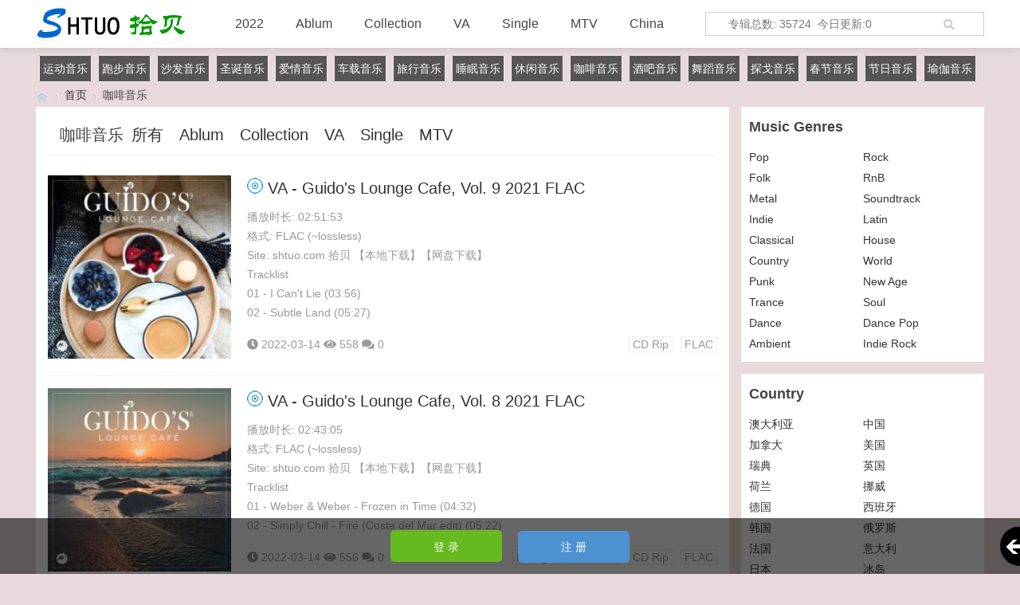

--- FILE ---
content_type: text/html; charset=utf-8
request_url: https://shtuo.com/factorys/%E5%92%96%E5%95%A1%E9%9F%B3%E4%B9%90.html
body_size: 6826
content:
<!doctype html>
<html>
<head>
<meta http-equiv="Content-Type" content="text/html; charset=UTF-8">
<meta name="renderer" content="webkit">
<meta http-equiv="X-UA-Compatible" content="IE=edge">
<meta name="viewport" content="width=device-width,initial-scale=1">
<title>咖啡音乐-拾贝-乐海拾贝</title>
<meta name="Keywords" content="咖啡音乐,拾贝-乐海拾贝" />
<meta name="description" content="咖啡音乐-拾贝-乐海拾贝" />

<link rel="stylesheet" type="text/css" href="https://shtuo.com/zb_users/theme/qk_teat/style/qk_style.css" />
<link href="https://shtuo.com/zb_users/theme/qk_teat/style/css/fontawesome-all.min.css" rel="stylesheet">
<link rel="icon" type="image/png" href="/shtuo.png"> 
<script src="https://shtuo.com/zb_system/script/jquery-2.2.4.min.js" type="text/javascript"></script>
<script src="https://shtuo.com/zb_system/script/zblogphp.js" type="text/javascript"></script>
<script src="https://shtuo.com/zb_system/script/c_html_js_add.php" type="text/javascript"></script>

<style>
body{background:url(""); background-color:#E8DADC; background-repeat: no-repeat; background-position: center;background-attachment:fixed}
.heaferys{background-color:#FFFFFF;}.nav li:hover>a{background-color:#EEEEEE;}.nav li.active>a{background-color:#EEEEEE;}.nav ul ul{background-color:#EEEEEE;}.nav ul li:hover>ul{background-color:#EEEEEE;}.nav ul ul li:hover{background-color:#EEEEEE;}
.nav li a{color:#444444;}
#mnav,#search{color:#444444;}
.muser a{color:#444444;}
.qk_ibox3_z_bt p{color:#444444;}.qk_ibox3_z_bt em{background:#444444;}.widget h4{ color:#444444;}.widget h4::before{background-color:#444444;}.pagebar a,.pagebar span{border:1px solid #444444;}.pagebar a{color:#444444;}.pagebar a:hover,.pagebar span{background-color:#ff6600;}.qk_onebox_zhong_tbt em h1{background:#444444;}.qk_onebox_zhong_tbt em h2{color:#444444;}.qk_ibox3_z_btgg em{background:#444444;}.qk_ibox3_z_btgg p{color:#444444;}.hometab .title li.active a{color:#444444;}.hometab .title li.active a{border-bottom:2px solid #444444;}.search{background-color:#FFFFFF;}
</style>
 

 


<script type="text/javascript" src="https://shtuo.com/zb_users/plugin/StarVote/js/vote.js"></script>
<link rel="stylesheet" href="https://shtuo.com/zb_users/plugin/StarVote/css/stars.css" type="text/css" />
<script src="https://shtuo.com/zb_users/plugin/ttyb_newlypublished/js/tags.js" type="text/javascript"></script><link rel="stylesheet" href="https://shtuo.com/zb_users/plugin/ttyb_newlypublished/css/newlypublished.css" type="text/css" />
<link rel="stylesheet" rev="stylesheet" href="https://shtuo.com/zb_users/plugin/us_xialink/style/style.css" type="text/css" media="all"/></head><body>

<div id="header" class="dhsd heaferys">
  <div class="header container">     <div class="logo">
      <h1><a href="https://shtuo.com/" title="拾贝-乐海拾贝"><img src="/logo.png" alt="拾贝-乐海拾贝"></a></h1>
    </div>
        <div id="monavber" class="nav heaferys" data-type="zhuanti" data-infoid="">       <ul class="navbar">
        <li class="navbar-item"><a href="https://shtuo.com/years/2022.html" title="">2022</a></li><li class="navbar-item"><a href="https://shtuo.com/Ablum.html" title="">Ablum</a></li><li class="navbar-item"><a href="https://shtuo.com/Collection.html" title="">Collection</a></li><li class="navbar-item"><a href="https://shtuo.com/VA.html" title="">VA</a></li><li class="navbar-item"><a href="https://shtuo.com/single.html" title="">Single</a></li><li class="navbar-item"><a href="https://shtuo.com/mtv.html" title="MTV">MTV</a></li><li class="navbar-item"><a href="https://shtuo.com/China.html" title="中文专辑">China</a></li>      </ul>
    </div>
    <div id="mnav"><i class="fa fa-bars" ></i></div>
            <div id="search"><i class="fa fa-search"></i></div>
    <div class="search">
      <form name="search" method="get" action="https://shtuo.com/search.php?act=search">
        <input type="text" name="q" placeholder="专辑总数: 35724  今日更新:0"/>
        <button type="submit" class="submit" value="搜索"><i class="fa fa-search"></i></button>
      </form>
    </div>
     </div>
</div>
<div class="qk_twonavq22 ds1190" id="qkfunava"></div>
<div class="adtong ds1190" >
 <div class="imgyy"><div class="info"><span class="tag"><a href="https://shtuo.com/factorys/Sports%20Music.html">运动音乐</a>
<a href="https://shtuo.com/factorys/Running%20Music.html">跑步音乐</a>
<a href="https://shtuo.com/factorys/Sofa%20Music.html">沙发音乐</a>
<a href="https://shtuo.com/factorys/Christmas%20Music.html">圣诞音乐</a>
<a href="https://shtuo.com/factorys/%E7%88%B1%E6%83%85%E9%9F%B3%E4%B9%90.html">爱情音乐</a>
<a href="https://shtuo.com/factorys/%E8%BD%A6%E8%BD%BD%E9%9F%B3%E4%B9%90.html">车载音乐</a>
<a href="https://shtuo.com/factorys/%E6%97%85%E8%A1%8C%E9%9F%B3%E4%B9%90.html">旅行音乐</a>
<a href="https://shtuo.com/factorys/%E7%9D%A1%E7%9C%A0%E9%9F%B3%E4%B9%90.html">睡眠音乐</a>
<a href="https://shtuo.com/factorys/%E4%BC%91%E9%97%B2%E9%9F%B3%E4%B9%90.html">休闲音乐</a>
<a href="https://shtuo.com/factorys/%E5%92%96%E5%95%A1%E9%9F%B3%E4%B9%90.html">咖啡音乐</a>
<a href="https://shtuo.com/factorys/%E9%85%92%E5%90%A7%E9%9F%B3%E4%B9%90.html">酒吧音乐</a>
<a href="https://shtuo.com/factorys/%E8%88%9E%E8%B9%88%E9%9F%B3%E4%B9%90.html">舞蹈音乐</a>
<a href="https://shtuo.com/factorys/%E6%8E%A2%E6%88%88%E9%9F%B3%E4%B9%90.html">探戈音乐</a>
<a href="https://shtuo.com/factorys/%E6%98%A5%E8%8A%82%E9%9F%B3%E4%B9%90.html">春节音乐</a>
<a href="https://shtuo.com/factorys/%E8%8A%82%E6%97%A5%E9%9F%B3%E4%B9%90.html">节日音乐</a>
<a href="https://shtuo.com/factorys/%E7%91%9C%E4%BC%BD%E9%9F%B3%E4%B9%90.html">瑜伽音乐</a>

</span></div></div> 
 </div>

</div>
<div class="lujing22">
<div id="pt" class="bm cl">
<div class="z">
<a href="https://shtuo.com/" class="nvhm" title="拾贝-乐海拾贝" target="_blank"></a> <em>&rsaquo;</em>
<a href="https://shtuo.com/"  title="拾贝-乐海拾贝" target="_blank">首页</a> 
 <em>&rsaquo;</em>咖啡音乐</div>
</div>
</div>
<div id="main">
	<div class="main container">
		<div class="mainl">
		    
			<div class="list">
			    			 <style>
				 .list .title{     height: 50px;}
         .tt_choose li {
    float: left;
    padding: 0;
    margin: 0 10px;
    font-size: 20px;
    border-bottom: none;
}
          .tt_choose {display: inline-block;
    height: 50px;
}
.tt_choose ul{    display: inline-block;
    padding: 0;
    height: 50px;}
      </style>
				<div class="title">
					<h1 style=" float: left;">咖啡音乐</h1>
	
      <div class="tt_choose">
     <ul><li><a href="https://shtuo.com/factorys/%E5%92%96%E5%95%A1%E9%9F%B3%E4%B9%90.html">所有</a></li><li><a href="https://shtuo.com/factorys/%E5%92%96%E5%95%A1%E9%9F%B3%E4%B9%90.html?cate=1">Ablum</a></li><li><a href="https://shtuo.com/factorys/%E5%92%96%E5%95%A1%E9%9F%B3%E4%B9%90.html?cate=2">Collection</a></li><li><a href="https://shtuo.com/factorys/%E5%92%96%E5%95%A1%E9%9F%B3%E4%B9%90.html?cate=3">VA</a></li><li><a href="https://shtuo.com/factorys/%E5%92%96%E5%95%A1%E9%9F%B3%E4%B9%90.html?cate=4">Single</a></li><li><a href="https://shtuo.com/factorys/%E5%92%96%E5%95%A1%E9%9F%B3%E4%B9%90.html?cate=5">MTV</a></li></ul>      </div>
				</div>
				<ul>
										
<li>
	<div class="img">
		<a href="https://shtuo.com/Ablumlist/35960.html" title="VA - Guido's Lounge Cafe, Vol. 9 2021 FLAC"><img src="https://shtuo.oss-accelerate.aliyuncs.com/upload/2022/03/202203140745340.jpg/200"  alt="VA - Guido's Lounge Cafe, Vol. 9 2021 FLAC"></a>
	</div>
	<div class="imgr">
		<h2><img src="/VA.png"> <a href="https://shtuo.com/Ablumlist/35960.html">VA - Guido's Lounge Cafe, Vol. 9 2021 FLAC</a></h2>
		<p>播放时长: 02:51:53<br>格式:  FLAC (~lossless) <br>Site:  shtuo.com 拾贝 【本地下载】【网盘下载】<br>Tracklist<br>01 - I Can't Lie (03:56)<br>02 - Subtle Land (05:27)<br>03 - Waiting for You (05:41)<br>04 - Love to You (Original Mix) (04:02)<br>05 - Fly Away (03:15)<br>06 - Midnig...</p>
		<div class="info">
			
			<span><i class="fa fa-clock-o"></i>2022-03-14</span>
			<span><i class="fa fa-eye"></i>558</span>
			<span><i class="fa fa-comments"></i>0</span>
			<span class="tag"><a title="CD Rip" href="https://shtuo.com/qualitys/CD%20Rip.html">CD Rip</a><a title="FLAC" href="https://shtuo.com/qualitys/FLAC.html">FLAC</a></span>		</div>
	</div>
</li>
					
<li>
	<div class="img">
		<a href="https://shtuo.com/Ablumlist/35959.html" title="VA - Guido's Lounge Cafe, Vol. 8 2021 FLAC"><img src="https://shtuo.oss-accelerate.aliyuncs.com/upload/2022/03/202203140745300.jpg/200"  alt="VA - Guido's Lounge Cafe, Vol. 8 2021 FLAC"></a>
	</div>
	<div class="imgr">
		<h2><img src="/VA.png"> <a href="https://shtuo.com/Ablumlist/35959.html">VA - Guido's Lounge Cafe, Vol. 8 2021 FLAC</a></h2>
		<p>播放时长: 02:43:05<br>格式:  FLAC (~lossless) <br>Site:  shtuo.com 拾贝 【本地下载】【网盘下载】<br>Tracklist<br>01 - Weber & Weber - Frozen in Time (04:32)<br>02 - Simply Chill - Fire (Costa del Mar edit) (05:22)<br>03 - Patiotic - Timeless (Original Mix) (04:06)<br>04 - J. R. H...</p>
		<div class="info">
			
			<span><i class="fa fa-clock-o"></i>2022-03-14</span>
			<span><i class="fa fa-eye"></i>556</span>
			<span><i class="fa fa-comments"></i>0</span>
			<span class="tag"><a title="CD Rip" href="https://shtuo.com/qualitys/CD%20Rip.html">CD Rip</a><a title="FLAC" href="https://shtuo.com/qualitys/FLAC.html">FLAC</a></span> 
<span class="tag"><a title="Lounge" href="https://shtuo.com/Genres/Lounge.html">Lounge</a> 
<a title="Chill Out" href="https://shtuo.com/Genres/Chill%20Out.html">Chill Out</a> 
</span>
		</div>
	</div>
</li>
					
<li>
	<div class="img">
		<a href="https://shtuo.com/Ablumlist/35958.html" title="VA - Guido's Lounge Cafe Vol.7 2020 FLAC"><img src="https://shtuo.oss-accelerate.aliyuncs.com/upload/2022/03/202203140745250.jpg/200"  alt="VA - Guido's Lounge Cafe Vol.7 2020 FLAC"></a>
	</div>
	<div class="imgr">
		<h2><img src="/VA.png"> <a href="https://shtuo.com/Ablumlist/35958.html">VA - Guido's Lounge Cafe Vol.7 2020 FLAC</a></h2>
		<p>播放时长: 02:45:09<br>格式:  FLAC (~lossless) <br>Site:  shtuo.com 拾贝 【本地下载】【网盘下载】<br>Tracklist<br>01 - Schwarz & Funk - On the Line (Main Mix) (05:08)<br>02 - Roberto Bronco - Day After Day (Original Mix) (03:42)<br>03 - Chillson - With You (04:36)<br>04 - Roberto...</p>
		<div class="info">
			
			<span><i class="fa fa-clock-o"></i>2022-03-14</span>
			<span><i class="fa fa-eye"></i>590</span>
			<span><i class="fa fa-comments"></i>0</span>
			<span class="tag"><a title="CD Rip" href="https://shtuo.com/qualitys/CD%20Rip.html">CD Rip</a><a title="FLAC" href="https://shtuo.com/qualitys/FLAC.html">FLAC</a></span> 
<span class="tag"><a title="Lounge" href="https://shtuo.com/Genres/Lounge.html">Lounge</a> 
<a title="Chill Out" href="https://shtuo.com/Genres/Chill%20Out.html">Chill Out</a> 
</span>
		</div>
	</div>
</li>
					
<li>
	<div class="img">
		<a href="https://shtuo.com/Ablumlist/35957.html" title="VA - Guido's Lounge Cafe Vol.6 2020 FLAC"><img src="https://shtuo.oss-accelerate.aliyuncs.com/upload/2022/03/202203140745210.jpg/200"  alt="VA - Guido's Lounge Cafe Vol.6 2020 FLAC"></a>
	</div>
	<div class="imgr">
		<h2><img src="/VA.png"> <a href="https://shtuo.com/Ablumlist/35957.html">VA - Guido's Lounge Cafe Vol.6 2020 FLAC</a></h2>
		<p>播放时长: 01:49:47<br>格式:  FLAC (~lossless) <br>Site:  shtuo.com 拾贝 【本地下载】【网盘下载】<br>Tracklist<br>01 - Mirage Of Deep - Forbidden Perfume (05:28)<br>02 - Dellasollounge - Show Me the Stars (Original Mix) (04:47)<br>03 - Chillson - Crash & Burn (04:08)<br>04 - Peter...</p>
		<div class="info">
			
			<span><i class="fa fa-clock-o"></i>2022-03-14</span>
			<span><i class="fa fa-eye"></i>539</span>
			<span><i class="fa fa-comments"></i>0</span>
			<span class="tag"><a title="CD Rip" href="https://shtuo.com/qualitys/CD%20Rip.html">CD Rip</a><a title="FLAC" href="https://shtuo.com/qualitys/FLAC.html">FLAC</a></span> 
<span class="tag"><a title="Lounge" href="https://shtuo.com/Genres/Lounge.html">Lounge</a> 
<a title="Chill Out" href="https://shtuo.com/Genres/Chill%20Out.html">Chill Out</a> 
</span>
		</div>
	</div>
</li>
					
<li>
	<div class="img">
		<a href="https://shtuo.com/Ablumlist/35956.html" title="VA - Guido's Lounge Cafe Vol.5 2020 FLAC"><img src="https://shtuo.oss-accelerate.aliyuncs.com/upload/2022/03/202203140745170.jpg/200"  alt="VA - Guido's Lounge Cafe Vol.5 2020 FLAC"></a>
	</div>
	<div class="imgr">
		<h2><img src="/VA.png"> <a href="https://shtuo.com/Ablumlist/35956.html">VA - Guido's Lounge Cafe Vol.5 2020 FLAC</a></h2>
		<p>播放时长: 01:40:52<br>格式:  FLAC (~lossless) <br>Site:  shtuo.com 拾贝 【本地下载】【网盘下载】<br>Tracklist<br>01 - Patiotic - Late Night Neon (Original Mix) (03:39)<br>02 - CaPa - Time Is All We've Got (04:32)<br>03 - Tigerfrost - Azure (04:02)<br>04 - Kevin Paczesny & Jani R....</p>
		<div class="info">
			
			<span><i class="fa fa-clock-o"></i>2022-03-14</span>
			<span><i class="fa fa-eye"></i>515</span>
			<span><i class="fa fa-comments"></i>0</span>
			<span class="tag"><a title="CD Rip" href="https://shtuo.com/qualitys/CD%20Rip.html">CD Rip</a><a title="FLAC" href="https://shtuo.com/qualitys/FLAC.html">FLAC</a></span> 
<span class="tag"><a title="Lounge" href="https://shtuo.com/Genres/Lounge.html">Lounge</a> 
<a title="Chill Out" href="https://shtuo.com/Genres/Chill%20Out.html">Chill Out</a> 
</span>
		</div>
	</div>
</li>
					
<li>
	<div class="img">
		<a href="https://shtuo.com/Ablumlist/35955.html" title="VA - Guido's Lounge Cafe Vol.4 2020 FLAC"><img src="https://shtuo.oss-accelerate.aliyuncs.com/upload/2022/03/202203140745120.jpg/200"  alt="VA - Guido's Lounge Cafe Vol.4 2020 FLAC"></a>
	</div>
	<div class="imgr">
		<h2><img src="/VA.png"> <a href="https://shtuo.com/Ablumlist/35955.html">VA - Guido's Lounge Cafe Vol.4 2020 FLAC</a></h2>
		<p>播放时长: 01:40:41<br>格式:  FLAC (~lossless) <br>Site:  shtuo.com 拾贝 【本地下载】【网盘下载】<br>Tracklist<br>01 - Chillson - Smiling Faces (Original Mix) (04:09)<br>02 - Mo'jardo - Midnight in Paris (04:43)<br>03 - Florzinho & Euphonic Traveller - Like the First Moment (Origi...</p>
		<div class="info">
			
			<span><i class="fa fa-clock-o"></i>2022-03-14</span>
			<span><i class="fa fa-eye"></i>561</span>
			<span><i class="fa fa-comments"></i>0</span>
			<span class="tag"><a title="CD Rip" href="https://shtuo.com/qualitys/CD%20Rip.html">CD Rip</a><a title="FLAC" href="https://shtuo.com/qualitys/FLAC.html">FLAC</a></span> 
<span class="tag"><a title="Lounge" href="https://shtuo.com/Genres/Lounge.html">Lounge</a> 
<a title="Chill Out" href="https://shtuo.com/Genres/Chill%20Out.html">Chill Out</a> 
</span>
		</div>
	</div>
</li>
					
<li>
	<div class="img">
		<a href="https://shtuo.com/Ablumlist/35954.html" title="VA - Guido's Lounge Cafe Vol.3 2019 FLAC"><img src="https://shtuo.oss-accelerate.aliyuncs.com/upload/2022/03/202203140745060.jpg/200"  alt="VA - Guido's Lounge Cafe Vol.3 2019 FLAC"></a>
	</div>
	<div class="imgr">
		<h2><img src="/VA.png"> <a href="https://shtuo.com/Ablumlist/35954.html">VA - Guido's Lounge Cafe Vol.3 2019 FLAC</a></h2>
		<p>播放时长: 03:18:49<br>格式:  FLAC (~lossless) <br>Site:  shtuo.com 拾贝 【本地下载】【网盘下载】<br>Tracklist<br>01 - Vincent Boot - Code (Original Mix) (06:00)<br>02 - Weathertunes - Take It Easy (Original Mix) (04:08)<br>03 - Marga Sol - Night Sky (Original Mix) (04:17)<br>04 -...</p>
		<div class="info">
			
			<span><i class="fa fa-clock-o"></i>2022-03-14</span>
			<span><i class="fa fa-eye"></i>522</span>
			<span><i class="fa fa-comments"></i>0</span>
			<span class="tag"><a title="CD Rip" href="https://shtuo.com/qualitys/CD%20Rip.html">CD Rip</a><a title="FLAC" href="https://shtuo.com/qualitys/FLAC.html">FLAC</a></span> 
<span class="tag"><a title="Lounge" href="https://shtuo.com/Genres/Lounge.html">Lounge</a> 
<a title="Chill Out" href="https://shtuo.com/Genres/Chill%20Out.html">Chill Out</a> 
</span>
		</div>
	</div>
</li>
					
<li>
	<div class="img">
		<a href="https://shtuo.com/Ablumlist/35953.html" title="VA - Guido's Lounge Cafe Vol.2 2019 FLAC"><img src="https://shtuo.oss-accelerate.aliyuncs.com/upload/2022/03/202203140745020.jpg/200"  alt="VA - Guido's Lounge Cafe Vol.2 2019 FLAC"></a>
	</div>
	<div class="imgr">
		<h2><img src="/VA.png"> <a href="https://shtuo.com/Ablumlist/35953.html">VA - Guido's Lounge Cafe Vol.2 2019 FLAC</a></h2>
		<p>播放时长: 03:15:56<br>格式:  FLAC (~lossless) <br>Site:  shtuo.com 拾贝 【本地下载】【网盘下载】<br>Tracklist<br>01 - Gary B - I Did You Wrong (Original Mix) (03:26)<br>02 - Dreamhunter - Boarding Gate (Original MIx) (04:27)<br>03 - Marc Hartman - Leave the World Behind (Original...</p>
		<div class="info">
			
			<span><i class="fa fa-clock-o"></i>2022-03-14</span>
			<span><i class="fa fa-eye"></i>529</span>
			<span><i class="fa fa-comments"></i>0</span>
			<span class="tag"><a title="CD Rip" href="https://shtuo.com/qualitys/CD%20Rip.html">CD Rip</a><a title="FLAC" href="https://shtuo.com/qualitys/FLAC.html">FLAC</a></span> 
<span class="tag"><a title="Lounge" href="https://shtuo.com/Genres/Lounge.html">Lounge</a> 
<a title="Chill Out" href="https://shtuo.com/Genres/Chill%20Out.html">Chill Out</a> 
</span>
		</div>
	</div>
</li>
					
<li>
	<div class="img">
		<a href="https://shtuo.com/Ablumlist/35952.html" title="VA - Guido's Lounge Cafe Vol.1 2019 FLAC"><img src="https://shtuo.oss-accelerate.aliyuncs.com/upload/2022/03/202203140744580.jpg/200"  alt="VA - Guido's Lounge Cafe Vol.1 2019 FLAC"></a>
	</div>
	<div class="imgr">
		<h2><img src="/VA.png"> <a href="https://shtuo.com/Ablumlist/35952.html">VA - Guido's Lounge Cafe Vol.1 2019 FLAC</a></h2>
		<p>播放时长: 02:59:50<br>格式:  FLAC (~lossless) <br>Site:  shtuo.com 拾贝 【本地下载】【网盘下载】<br>Tracklist<br>01 - Marga Sol - Ibiza Blue (Original Mix) (05:02)<br>02 - Solar Music Club - It's All Right (Original Mix) (05:04)<br>03 - Marga Sol - Butterflies (Project Blue Sun R...</p>
		<div class="info">
			
			<span><i class="fa fa-clock-o"></i>2022-03-14</span>
			<span><i class="fa fa-eye"></i>533</span>
			<span><i class="fa fa-comments"></i>0</span>
			<span class="tag"><a title="CD Rip" href="https://shtuo.com/qualitys/CD%20Rip.html">CD Rip</a><a title="FLAC" href="https://shtuo.com/qualitys/FLAC.html">FLAC</a></span> 
<span class="tag"><a title="Lounge" href="https://shtuo.com/Genres/Lounge.html">Lounge</a> 
<a title="Chill Out" href="https://shtuo.com/Genres/Chill%20Out.html">Chill Out</a> 
</span>
		</div>
	</div>
</li>
					
<li>
	<div class="img">
		<a href="https://shtuo.com/Ablumlist/35785.html" title="VA - Blueberry Cafe, Vol. 8 (Soulful House Moods) 2021 FLAC"><img src="https://shtuo.oss-accelerate.aliyuncs.com/upload/2022/03/202203121700260.jpg/200"  alt="VA - Blueberry Cafe, Vol. 8 (Soulful House Moods) 2021 FLAC"></a>
	</div>
	<div class="imgr">
		<h2><img src="/VA.png"> <a href="https://shtuo.com/Ablumlist/35785.html">VA - Blueberry Cafe, Vol. 8 (Soulful House Moods) 2021 FLAC</a></h2>
		<p>播放时长: 01:14:25<br>格式:  FLAC (~lossless) <br>Site:  shtuo.com 拾贝 【本地下载】【网盘下载】<br>Tracklist<br>01 - M-Sol Project - Another Night (05:36)<br>02 - Patiotic - Island Dreams (03:26)<br>03 - Monodeluxe - I Want To (06:42)<br>04 - Martin Hiska - Copa Copa (Beachhouse...</p>
		<div class="info">
			
			<span><i class="fa fa-clock-o"></i>2022-03-12</span>
			<span><i class="fa fa-eye"></i>539</span>
			<span><i class="fa fa-comments"></i>0</span>
			<span class="tag"><a title="CD Rip" href="https://shtuo.com/qualitys/CD%20Rip.html">CD Rip</a><a title="FLAC" href="https://shtuo.com/qualitys/FLAC.html">FLAC</a></span> 
<span class="tag"><a title="Lounge" href="https://shtuo.com/Genres/Lounge.html">Lounge</a> 
</span>
		</div>
	</div>
</li>
					
<li>
	<div class="img">
		<a href="https://shtuo.com/Ablumlist/35784.html" title="VA - Blueberry Café, Vol. 7 (Soulful House Moods) 2020 FLAC"><img src="https://shtuo.oss-accelerate.aliyuncs.com/upload/2022/03/202203121700220.jpg/200"  alt="VA - Blueberry Café, Vol. 7 (Soulful House Moods) 2020 FLAC"></a>
	</div>
	<div class="imgr">
		<h2><img src="/VA.png"> <a href="https://shtuo.com/Ablumlist/35784.html">VA - Blueberry Café, Vol. 7 (Soulful House Moods) 2020 FLAC</a></h2>
		<p>播放时长: 01:36:03<br>格式:  FLAC (~lossless) <br>Site:  shtuo.com 拾贝 【本地下载】【网盘下载】<br>Tracklist<br>01 - Western Deep, Anthony Oseyemi - You Want More (Original Mix) (08:03)<br>02 - From P60, Jaidene Veda - Your Love (Jazzmattik Soulful Remix) (06:15)<br>03 - Lounge...</p>
		<div class="info">
			
			<span><i class="fa fa-clock-o"></i>2022-03-12</span>
			<span><i class="fa fa-eye"></i>517</span>
			<span><i class="fa fa-comments"></i>0</span>
			<span class="tag"><a title="CD Rip" href="https://shtuo.com/qualitys/CD%20Rip.html">CD Rip</a><a title="FLAC" href="https://shtuo.com/qualitys/FLAC.html">FLAC</a></span> 
<span class="tag"><a title="Lounge" href="https://shtuo.com/Genres/Lounge.html">Lounge</a> 
</span>
		</div>
	</div>
</li>
					
<li>
	<div class="img">
		<a href="https://shtuo.com/Ablumlist/35783.html" title="VA - Blueberry Café, Vol. 6 Soulful House Moods 2020 FLAC"><img src="https://shtuo.oss-accelerate.aliyuncs.com/upload/2022/03/202203121700180.jpg/200"  alt="VA - Blueberry Café, Vol. 6 Soulful House Moods 2020 FLAC"></a>
	</div>
	<div class="imgr">
		<h2><img src="/VA.png"> <a href="https://shtuo.com/Ablumlist/35783.html">VA - Blueberry Café, Vol. 6 Soulful House Moods 2020 FLAC</a></h2>
		<p>播放时长: 02:05:16<br>格式:  FLAC (~lossless) <br>Site:  shtuo.com 拾贝 【本地下载】【网盘下载】<br>Tracklist<br>01 - St Project - With You (04:44)<br>02 - Soul Trend - Before It Gets Too Late (04:47)<br>03 - Chappell, Gregor Salto - Lonely (04:43)<br>04 - Giacomo Bondi - Do It N...</p>
		<div class="info">
			
			<span><i class="fa fa-clock-o"></i>2022-03-12</span>
			<span><i class="fa fa-eye"></i>564</span>
			<span><i class="fa fa-comments"></i>0</span>
			<span class="tag"><a title="CD Rip" href="https://shtuo.com/qualitys/CD%20Rip.html">CD Rip</a><a title="FLAC" href="https://shtuo.com/qualitys/FLAC.html">FLAC</a></span> 
<span class="tag"><a title="Lounge" href="https://shtuo.com/Genres/Lounge.html">Lounge</a> 
</span>
		</div>
	</div>
</li>
					
<li>
	<div class="img">
		<a href="https://shtuo.com/Ablumlist/35782.html" title="VA - Blueberry Café, Vol. 5 (Soulful House Moods) 2019 FLAC"><img src="https://shtuo.oss-accelerate.aliyuncs.com/upload/2022/03/202203121700140.jpg/200"  alt="VA - Blueberry Café, Vol. 5 (Soulful House Moods) 2019 FLAC"></a>
	</div>
	<div class="imgr">
		<h2><img src="/VA.png"> <a href="https://shtuo.com/Ablumlist/35782.html">VA - Blueberry Café, Vol. 5 (Soulful House Moods) 2019 FLAC</a></h2>
		<p>播放时长: 01:27:08<br>格式:  FLAC (~lossless) <br>Site:  shtuo.com 拾贝 【本地下载】【网盘下载】<br>Tracklist<br>01 - Soul Trend - So Hurt Inside (Original Mix) (04:18)<br>02 - SENES - Dai Cresci Un Po' (Marco Celloni Bossa Touch Remix) (04:30)<br>03 - Alex & Chris, Shatti - With...</p>
		<div class="info">
			
			<span><i class="fa fa-clock-o"></i>2022-03-12</span>
			<span><i class="fa fa-eye"></i>526</span>
			<span><i class="fa fa-comments"></i>0</span>
			<span class="tag"><a title="CD Rip" href="https://shtuo.com/qualitys/CD%20Rip.html">CD Rip</a><a title="FLAC" href="https://shtuo.com/qualitys/FLAC.html">FLAC</a></span> 
<span class="tag"><a title="Lounge" href="https://shtuo.com/Genres/Lounge.html">Lounge</a> 
</span>
		</div>
	</div>
</li>
					
<li>
	<div class="img">
		<a href="https://shtuo.com/Ablumlist/35781.html" title="VA - Blueberry Café, Vol. 4 (Soulful House Moods) 2019 FLAC"><img src="https://shtuo.oss-accelerate.aliyuncs.com/upload/2022/03/202203121700100.jpg/200"  alt="VA - Blueberry Café, Vol. 4 (Soulful House Moods) 2019 FLAC"></a>
	</div>
	<div class="imgr">
		<h2><img src="/VA.png"> <a href="https://shtuo.com/Ablumlist/35781.html">VA - Blueberry Café, Vol. 4 (Soulful House Moods) 2019 FLAC</a></h2>
		<p>播放时长: 01:37:28<br>格式:  FLAC (~lossless) <br>Site:  shtuo.com 拾贝 【本地下载】【网盘下载】<br>Tracklist<br>01 - Soul Trend - Groovy Nights (Original Mix) (03:55)<br>02 - Meital De Razon & Asi Tal, Chappell, Mietal De Razon, Pete Simpson, King Dread James - In Love Again (Or...</p>
		<div class="info">
			
			<span><i class="fa fa-clock-o"></i>2022-03-12</span>
			<span><i class="fa fa-eye"></i>525</span>
			<span><i class="fa fa-comments"></i>0</span>
			<span class="tag"><a title="CD Rip" href="https://shtuo.com/qualitys/CD%20Rip.html">CD Rip</a><a title="FLAC" href="https://shtuo.com/qualitys/FLAC.html">FLAC</a></span> 
<span class="tag"><a title="Lounge" href="https://shtuo.com/Genres/Lounge.html">Lounge</a> 
</span>
		</div>
	</div>
</li>
					
<li>
	<div class="img">
		<a href="https://shtuo.com/Ablumlist/35780.html" title="VA - Blueberry Café, Vol. 3 Blueberry Cafe, Vol. 3 (Deep &amp; Jazzy Moods) [Compiled by Marga Sol] 2017 FLAC"><img src="https://shtuo.oss-accelerate.aliyuncs.com/upload/2022/03/202203121700060.jpg/200"  alt="VA - Blueberry Café, Vol. 3 Blueberry Cafe, Vol. 3 (Deep &amp; Jazzy Moods) [Compiled by Marga Sol] 2017 FLAC"></a>
	</div>
	<div class="imgr">
		<h2><img src="/VA.png"> <a href="https://shtuo.com/Ablumlist/35780.html">VA - Blueberry Café, Vol. 3 Blueberry Cafe, Vol. 3 (Deep &amp; Jazzy Moods) [Compiled by Marga Sol] 2017 FLAC</a></h2>
		<p>播放时长: 01:24:23<br>格式:  FLAC (~lossless) <br>Site:  shtuo.com 拾贝 【本地下载】【网盘下载】<br>Tracklist<br>01 - Chris le Blanc, Kami - The Eyes of Revelation (Miss Luna Remix) (06:35)<br>02 - Brass - Urban Minds (06:05)<br>03 - Bes & Meret - Morgenstund (Tom Leeland Radio M...</p>
		<div class="info">
			
			<span><i class="fa fa-clock-o"></i>2022-03-12</span>
			<span><i class="fa fa-eye"></i>589</span>
			<span><i class="fa fa-comments"></i>0</span>
			<span class="tag"><a title="CD Rip" href="https://shtuo.com/qualitys/CD%20Rip.html">CD Rip</a><a title="FLAC" href="https://shtuo.com/qualitys/FLAC.html">FLAC</a></span> 
<span class="tag"><a title="Lounge" href="https://shtuo.com/Genres/Lounge.html">Lounge</a> 
</span>
		</div>
	</div>
</li>
					
<li>
	<div class="img">
		<a href="https://shtuo.com/Ablumlist/35779.html" title="VA - Blueberry Café, Vol. 2 (Deep &amp; Jazzy House Moods) 2016 FLAC"><img src="https://shtuo.oss-accelerate.aliyuncs.com/upload/2022/03/202203121700030.jpg/200"  alt="VA - Blueberry Café, Vol. 2 (Deep &amp; Jazzy House Moods) 2016 FLAC"></a>
	</div>
	<div class="imgr">
		<h2><img src="/VA.png"> <a href="https://shtuo.com/Ablumlist/35779.html">VA - Blueberry Café, Vol. 2 (Deep &amp; Jazzy House Moods) 2016 FLAC</a></h2>
		<p>播放时长: 01:46:11<br>格式:  FLAC (~lossless) <br>Site:  shtuo.com 拾贝 【本地下载】【网盘下载】<br>Tracklist<br>01 - Jett Ricks, Adefunke Fayehoust - Lose You (Lemongras's Deep House Remix) (05:25)<br>02 - Marie Therese - Below the Horizon (06:16)<br>03 - Deepanima - Shine (Radi...</p>
		<div class="info">
			
			<span><i class="fa fa-clock-o"></i>2022-03-12</span>
			<span><i class="fa fa-eye"></i>511</span>
			<span><i class="fa fa-comments"></i>0</span>
			<span class="tag"><a title="CD Rip" href="https://shtuo.com/qualitys/CD%20Rip.html">CD Rip</a><a title="FLAC" href="https://shtuo.com/qualitys/FLAC.html">FLAC</a></span> 
<span class="tag"><a title="Lounge" href="https://shtuo.com/Genres/Lounge.html">Lounge</a> 
</span>
		</div>
	</div>
</li>
					
<li>
	<div class="img">
		<a href="https://shtuo.com/Ablumlist/35778.html" title="VA - Blueberry Café, Vol. 1 (Jazzy &amp; House Moods) 2013 FLAC"><img src="https://shtuo.oss-accelerate.aliyuncs.com/upload/2022/03/202203121659590.jpg/200"  alt="VA - Blueberry Café, Vol. 1 (Jazzy &amp; House Moods) 2013 FLAC"></a>
	</div>
	<div class="imgr">
		<h2><img src="/VA.png"> <a href="https://shtuo.com/Ablumlist/35778.html">VA - Blueberry Café, Vol. 1 (Jazzy &amp; House Moods) 2013 FLAC</a></h2>
		<p>播放时长: 01:26:26<br>格式:  FLAC (~lossless) <br>Site:  shtuo.com 拾贝 【本地下载】【网盘下载】<br>Tracklist<br>01 - SoulAvenue - Stuck in a Dream (04:14)<br>02 - JULIAS MOON - Bay (02:47)<br>03 - Roberto Sol, Florito, Sandra Muhuri - Impress Me (04:46)<br>04 - Luis Hermandez -...</p>
		<div class="info">
			
			<span><i class="fa fa-clock-o"></i>2022-03-12</span>
			<span><i class="fa fa-eye"></i>485</span>
			<span><i class="fa fa-comments"></i>0</span>
			<span class="tag"><a title="CD Rip" href="https://shtuo.com/qualitys/CD%20Rip.html">CD Rip</a><a title="FLAC" href="https://shtuo.com/qualitys/FLAC.html">FLAC</a></span> 
<span class="tag"><a title="Lounge" href="https://shtuo.com/Genres/Lounge.html">Lounge</a> 
</span>
		</div>
	</div>
</li>
					
<li>
	<div class="img">
		<a href="https://shtuo.com/Ablumlist/35185.html" title="VA - Guido's Lounge Cafe, Vol. 9 2021 FLAC"><img src="https://shtuo.oss-accelerate.aliyuncs.com/upload/2022/02/202202092033110.jpg/200"  alt="VA - Guido's Lounge Cafe, Vol. 9 2021 FLAC"></a>
	</div>
	<div class="imgr">
		<h2><img src="/VA.png"> <a href="https://shtuo.com/Ablumlist/35185.html">VA - Guido's Lounge Cafe, Vol. 9 2021 FLAC</a></h2>
		<p>播放时长: 02:51:53<br>格式:  FLAC (~lossless) <br>Site:  shtuo.com 拾贝 【本地下载】【网盘下载】<br>Tracklist<br>01 - I Can't Lie (03:56)<br>02 - Subtle Land (05:27)<br>03 - Waiting for You (05:41)<br>04 - Love to You (Original Mix) (04:02)<br>05 - Fly Away (03:15)<br>06 - Midnig...</p>
		<div class="info">
			
			<span><i class="fa fa-clock-o"></i>2022-02-09</span>
			<span><i class="fa fa-eye"></i>979</span>
			<span><i class="fa fa-comments"></i>0</span>
			<span class="tag"><a title="CD Rip" href="https://shtuo.com/qualitys/CD%20Rip.html">CD Rip</a><a title="FLAC" href="https://shtuo.com/qualitys/FLAC.html">FLAC</a></span>		</div>
	</div>
</li>
					
<li>
	<div class="img">
		<a href="https://shtuo.com/Ablumlist/35184.html" title="VA - Guido's Lounge Cafe, Vol. 8 2021 FLAC"><img src="https://shtuo.oss-accelerate.aliyuncs.com/upload/2022/02/202202092033060.jpg/200"  alt="VA - Guido's Lounge Cafe, Vol. 8 2021 FLAC"></a>
	</div>
	<div class="imgr">
		<h2><img src="/VA.png"> <a href="https://shtuo.com/Ablumlist/35184.html">VA - Guido's Lounge Cafe, Vol. 8 2021 FLAC</a></h2>
		<p>播放时长: 02:43:05<br>格式:  FLAC (~lossless) <br>Site:  shtuo.com 拾贝 【本地下载】【网盘下载】<br>Tracklist<br>01. Weber & Weber - Frozen in Time (04:32)<br>02. Simply Chill - Fire (Costa del Mar edit) (05:22)<br>03. Patiotic - Timeless (Original Mix) (04:06)<br>04. J. R. Haim...</p>
		<div class="info">
			
			<span><i class="fa fa-clock-o"></i>2022-02-09</span>
			<span><i class="fa fa-eye"></i>1014</span>
			<span><i class="fa fa-comments"></i>0</span>
			<span class="tag"><a title="CD Rip" href="https://shtuo.com/qualitys/CD%20Rip.html">CD Rip</a><a title="FLAC" href="https://shtuo.com/qualitys/FLAC.html">FLAC</a></span>		</div>
	</div>
</li>
					
<li>
	<div class="img">
		<a href="https://shtuo.com/Ablumlist/35183.html" title="VA - Guido's Lounge Cafe Vol.7 2020 FLAC"><img src="https://shtuo.oss-accelerate.aliyuncs.com/upload/2022/02/202202092033000.jpg/200"  alt="VA - Guido's Lounge Cafe Vol.7 2020 FLAC"></a>
	</div>
	<div class="imgr">
		<h2><img src="/VA.png"> <a href="https://shtuo.com/Ablumlist/35183.html">VA - Guido's Lounge Cafe Vol.7 2020 FLAC</a></h2>
		<p>播放时长: 02:45:08<br>格式:  FLAC (~lossless) <br>Site:  shtuo.com 拾贝 【本地下载】【网盘下载】<br>Tracklist<br>01 - Schwarz & Funk - On the Line (Main Mix) (05:08)<br>02 - Roberto Bronco - Day After Day (Original Mix) (03:42)<br>03 - Chillson - With You (04:35)<br>04 - Roberto...</p>
		<div class="info">
			
			<span><i class="fa fa-clock-o"></i>2022-02-09</span>
			<span><i class="fa fa-eye"></i>978</span>
			<span><i class="fa fa-comments"></i>0</span>
			<span class="tag"><a title="CD Rip" href="https://shtuo.com/qualitys/CD%20Rip.html">CD Rip</a><a title="FLAC" href="https://shtuo.com/qualitys/FLAC.html">FLAC</a></span>		</div>
	</div>
</li>
				</ul>
				
<div class="pagebar">
						<span>1</span>
				<a href="https://shtuo.com/factorys/%E5%92%96%E5%95%A1%E9%9F%B3%E4%B9%90_2.html">2</a>
				<a href="https://shtuo.com/factorys/%E5%92%96%E5%95%A1%E9%9F%B3%E4%B9%90_3.html">3</a>
				<a href="https://shtuo.com/factorys/%E5%92%96%E5%95%A1%E9%9F%B3%E4%B9%90_4.html">4</a>
				<a href="https://shtuo.com/factorys/%E5%92%96%E5%95%A1%E9%9F%B3%E4%B9%90_5.html">5</a>
				<a href="https://shtuo.com/factorys/%E5%92%96%E5%95%A1%E9%9F%B3%E4%B9%90_6.html">6</a>
				<a href="https://shtuo.com/factorys/%E5%92%96%E5%95%A1%E9%9F%B3%E4%B9%90_7.html">7</a>
				<a href="https://shtuo.com/factorys/%E5%92%96%E5%95%A1%E9%9F%B3%E4%B9%90_8.html">8</a>
				<a href="https://shtuo.com/factorys/%E5%92%96%E5%95%A1%E9%9F%B3%E4%B9%90_9.html">9</a>
				<a href="https://shtuo.com/factorys/%E5%92%96%E5%95%A1%E9%9F%B3%E4%B9%90_10.html">10</a>
				<a href="https://shtuo.com/factorys/%E5%92%96%E5%95%A1%E9%9F%B3%E4%B9%90_2.html" class="next">›</a>
				<a href="https://shtuo.com/factorys/%E5%92%96%E5%95%A1%E9%9F%B3%E4%B9%90_12.html">››</a>
		</div>
			</div>
		</div>
		<!--@ mainl-->
		
<div class="mainr" style="margin-bottom:-2px;">
	    	


<div class="widget widget_tt_zhuantis">   <h2>Music Genres</h2>
    <ul>
    <li><a href="https://shtuo.com/Genres/pop.html">Pop</a></li><li><a href="https://shtuo.com/Genres/rock.html">Rock</a></li><li><a href="https://shtuo.com/Genres/Folk.html">Folk</a></li><li><a href="https://shtuo.com/Genres/RnB.html">RnB</a></li><li><a href="https://shtuo.com/Genres/Metal.html">Metal </a></li><li><a href="https://shtuo.com/Genres/Soundtrack.html">Soundtrack</a></li><li><a href="https://shtuo.com/Genres/Indie.html">Indie</a></li><li><a href="https://shtuo.com/Genres/Latin.html">Latin</a></li><li><a href="https://shtuo.com/Genres/Classical.html">Classical</a></li><li><a href="https://shtuo.com/Genres/House.html">House</a></li><li><a href="https://shtuo.com/Genres/Country.html">Country</a></li><li><a href="https://shtuo.com/Genres/World.html">World</a></li><li><a href="https://shtuo.com/Genres/Punk.html">Punk</a></li><li><a href="https://shtuo.com/Genres/New%20Age.html">New Age</a></li><li><a href="https://shtuo.com/Genres/Trance.html">Trance</a></li><li><a href="https://shtuo.com/Genres/Soul.html">Soul</a></li><li><a href="https://shtuo.com/Genres/Dance.html">Dance</a></li><li><a href="https://shtuo.com/Genres/Dance%20Pop.html">Dance Pop</a></li><li><a href="https://shtuo.com/Genres/Ambient.html">Ambient</a></li><li><a href="https://shtuo.com/Genres/Indie%20Rock.html">Indie Rock</a></li>  </ul>
</div>




<div class="widget widget_tt_citys">   <h2>Country</h2>
    <ul>
    <li><a href="https://shtuo.com/citys/1.html">澳大利亚</a></li><li><a href="https://shtuo.com/citys/2.html">中国</a></li><li><a href="https://shtuo.com/citys/3.html">加拿大</a></li><li><a href="https://shtuo.com/citys/4.html">美国</a></li><li><a href="https://shtuo.com/citys/5.html">瑞典</a></li><li><a href="https://shtuo.com/citys/6.html">英国</a></li><li><a href="https://shtuo.com/citys/7.html">荷兰</a></li><li><a href="https://shtuo.com/citys/8.html">挪威</a></li><li><a href="https://shtuo.com/citys/9.html">德国</a></li><li><a href="https://shtuo.com/citys/10.html">西班牙</a></li><li><a href="https://shtuo.com/citys/11.html">韩国</a></li><li><a href="https://shtuo.com/citys/12.html">俄罗斯</a></li><li><a href="https://shtuo.com/citys/13.html">法国</a></li><li><a href="https://shtuo.com/citys/14.html">意大利</a></li><li><a href="https://shtuo.com/citys/15.html">日本</a></li><li><a href="https://shtuo.com/citys/16.html">冰岛</a></li><li><a href="https://shtuo.com/citys/17.html">瑞士</a></li><li><a href="https://shtuo.com/citys/18.html">乌克兰</a></li><li><a href="https://shtuo.com/citys/19.html">南非</a></li><li><a href="https://shtuo.com/citys/20.html">芬兰</a></li><li><a href="https://shtuo.com/citys/21.html">以色列</a></li><li><a href="https://shtuo.com/citys/22.html">丹麦</a></li><li><a href="https://shtuo.com/citys/23.html">比利时</a></li><li><a href="https://shtuo.com/citys/24.html">新西兰</a></li><li><a href="https://shtuo.com/citys/25.html">爱尔兰</a></li><li><a href="https://shtuo.com/citys/26.html">马里</a></li><li><a href="https://shtuo.com/citys/27.html">巴西</a></li><li><a href="https://shtuo.com/citys/28.html">葡萄牙</a></li><li><a href="https://shtuo.com/citys/29.html">印度</a></li><li><a href="https://shtuo.com/citys/30.html">罗马尼亚</a></li><li><a href="https://shtuo.com/citys/31.html">波多黎各</a></li><li><a href="https://shtuo.com/citys/32.html">墨西哥</a></li><li><a href="https://shtuo.com/citys/33.html">摩尔多瓦</a></li><li><a href="https://shtuo.com/citys/34.html">匈牙利</a></li>  </ul>
</div>

    </div>	</div>
</div>


            






<script type="text/javascript"> 
// JavaScript Document
function goTopEx(){
        var obj=document.getElementById("goTopBtn");
        function getScrollTop(){
                return document.documentElement.scrollTop || document.body.scrollTop;
            }
        function setScrollTop(value){
            if(document.documentElement.scrollTop){
                    document.documentElement.scrollTop=value;
                }else{
                    document.body.scrollTop=value;
                }
                
            }    
        window.onscroll=function(){getScrollTop()>0?obj.style.display="":obj.style.display="none";
                    var h=document.body.scrollHeight - getScrollTop() - obj.offsetTop - obj.offsetHeight;
                    obj.style.bottom=0+"px";
                    if(h<350){
                        obj.style.bottom=340+"px";
                        obj.style.top="auto";
                    }

        
        }
        obj.onclick=function(){

            var goTop=setInterval(scrollMove,10);
            function scrollMove(){
                    setScrollTop(getScrollTop()/1.1);
                    if(getScrollTop()<1)clearInterval(goTop);

                }
        }
    }

</script> 
<!--向上 -->
<!--向上完 -->
           
			   
		<!-- 底部广告-->	   
			   
			                 		 <!-- 底部广告-->			   
			   
			   


<div id="footer">
	<div class="footer container">
				<div class="fnav">
					</div>		<span>Powered By Shtuo.Com 2020 易水寒 | <a href="http://beian.miit.gov.cn" target="_blank"></a> | <script>
var _hmt = _hmt || [];
(function() {
  var hm = document.createElement("script");
  hm.src = "https://hm.baidu.com/hm.js?e801b0c82dea90ba32737bfb81901d84";
  var s = document.getElementsByTagName("script")[0]; 
  s.parentNode.insertBefore(hm, s);
})();
</script></span>
	</div>
</div>




<script src="https://shtuo.com/zb_users/theme/qk_teat/script/common.min.js" type="text/javascript"></script>
<script></script>
<script type="text/javascript" src="https://shtuo.com/zb_users/plugin/APlayer/APlayer.min.js?v=1.6.0"></script>
<script>function apajaxload(){var APlayers=[];var APlayerOptions=[];if($("#apajax").length>0){eval($("#apajax").text());var len=APlayerOptions.length;for(var i=0;i<len;i++){APlayers[i]=new APlayer({element:document.getElementById('ap'+APlayerOptions[i]['id']),narrow:APlayerOptions[i]['narrow'],autoplay:APlayerOptions[i]['autoplay'],showlrc:APlayerOptions[i]['showlrc'],mutex:APlayerOptions[i]['mutex'],theme:APlayerOptions[i]['theme'],mode:APlayerOptions[i]['mode'],preload:APlayerOptions[i]['preload'],listmaxheight:APlayerOptions[i]['listmaxheight'],music:APlayerOptions[i]['music']})}}}apajaxload();</script><script src="https://shtuo.com/zb_users/plugin/mochu_us/layui/layui.js"></script><link rel="stylesheet" href="https://shtuo.com/zb_users/plugin/mochu_us/style/mochu_us.css" />
<script src="https://shtuo.com/zb_users/plugin/mochu_us/style/mochu_us.js?r=v3.7"></script>
<div id="mochu_us_login_page_html"></div><script src="https://shtuo.com/zb_users/plugin/us_xialink/style/script.js" type="text/javascript"></script></body>
</html><!--408.39 ms , 94 query , 9747kb memory , 0 error-->

--- FILE ---
content_type: text/css
request_url: https://shtuo.com/zb_users/theme/qk_teat/style/qk_style.css
body_size: 32232
content:
@charset "utf-8";.swiper-container{margin-left:auto;margin-right:auto;position:relative;overflow:hidden;z-index:1}.swiper-container-no-flexbox .swiper-slide{float:left}.swiper-container-vertical>.swiper-wrapper{-webkit-box-orient:vertical;-moz-box-orient:vertical;-ms-flex-direction:column;-webkit-flex-direction:column;flex-direction:column}.swiper-wrapper{position:relative;width:100%;height:100%;z-index:1;display:-webkit-box;display:-moz-box;display:-ms-flexbox;display:-webkit-flex;display:flex;-webkit-transition-property:-webkit-transform;-moz-transition-property:-moz-transform;-o-transition-property:-o-transform;-ms-transition-property:-ms-transform;transition-property:transform;-webkit-box-sizing:content-box;-moz-box-sizing:content-box;box-sizing:content-box}.swiper-container-android .swiper-slide,.swiper-wrapper{-webkit-transform:translate3d(0,0,0);-moz-transform:translate3d(0,0,0);-o-transform:translate(0,0);-ms-transform:translate3d(0,0,0);transform:translate3d(0,0,0)}.swiper-container-multirow>.swiper-wrapper{-webkit-box-lines:multiple;-moz-box-lines:multiple;-ms-flex-wrap:wrap;-webkit-flex-wrap:wrap;flex-wrap:wrap}.swiper-container-free-mode>.swiper-wrapper{-webkit-transition-timing-function:ease-out;-moz-transition-timing-function:ease-out;-ms-transition-timing-function:ease-out;-o-transition-timing-function:ease-out;transition-timing-function:ease-out;margin:0 auto}.swiper-slide{-webkit-flex-shrink:0;-ms-flex:0 0 auto;flex-shrink:0;width:100%;height:100%;position:relative}.swiper-container-autoheight,.swiper-container-autoheight .swiper-slide{height:auto}.swiper-container-autoheight .swiper-wrapper{-webkit-box-align:start;-ms-flex-align:start;-webkit-align-items:flex-start;align-items:flex-start;-webkit-transition-property:-webkit-transform,height;-moz-transition-property:-moz-transform;-o-transition-property:-o-transform;-ms-transition-property:-ms-transform;transition-property:transform,height}.swiper-container .swiper-notification{position:absolute;left:0;top:0;pointer-events:none;opacity:0;z-index:-1000}.swiper-wp8-horizontal{-ms-touch-action:pan-y;touch-action:pan-y}.swiper-wp8-vertical{-ms-touch-action:pan-x;touch-action:pan-x}.swiper-button-next,.swiper-button-prev{position:absolute;top:50%;width:27px;height:44px;margin-top:-22px;z-index:10;cursor:pointer;-moz-background-size:27px 44px;-webkit-background-size:27px 44px;background-size:27px 44px;background-position:center;background-repeat:no-repeat}.swiper-button-next.swiper-button-disabled,.swiper-button-prev.swiper-button-disabled{opacity:.35;cursor:auto;pointer-events:none}.swiper-button-prev,.swiper-container-rtl .swiper-button-next{background-image:url("data:image/svg+xml;charset=utf-8,%3Csvg%20xmlns%3D'http%3A%2F%2Fwww.w3.org%2F2000%2Fsvg'%20viewBox%3D'0%200%2027%2044'%3E%3Cpath%20d%3D'M0%2C22L22%2C0l2.1%2C2.1L4.2%2C22l19.9%2C19.9L22%2C44L0%2C22L0%2C22L0%2C22z'%20fill%3D'%23007aff'%2F%3E%3C%2Fsvg%3E");left:10px;right:auto}.swiper-button-prev.swiper-button-black,.swiper-container-rtl .swiper-button-next.swiper-button-black{background-image:url("data:image/svg+xml;charset=utf-8,%3Csvg%20xmlns%3D'http%3A%2F%2Fwww.w3.org%2F2000%2Fsvg'%20viewBox%3D'0%200%2027%2044'%3E%3Cpath%20d%3D'M0%2C22L22%2C0l2.1%2C2.1L4.2%2C22l19.9%2C19.9L22%2C44L0%2C22L0%2C22L0%2C22z'%20fill%3D'%23000000'%2F%3E%3C%2Fsvg%3E")}.swiper-button-prev.swiper-button-white,.swiper-container-rtl .swiper-button-next.swiper-button-white{background-image:url("data:image/svg+xml;charset=utf-8,%3Csvg%20xmlns%3D'http%3A%2F%2Fwww.w3.org%2F2000%2Fsvg'%20viewBox%3D'0%200%2027%2044'%3E%3Cpath%20d%3D'M0%2C22L22%2C0l2.1%2C2.1L4.2%2C22l19.9%2C19.9L22%2C44L0%2C22L0%2C22L0%2C22z'%20fill%3D'%23ffffff'%2F%3E%3C%2Fsvg%3E")}.swiper-button-next,.swiper-container-rtl .swiper-button-prev{background-image:url("data:image/svg+xml;charset=utf-8,%3Csvg%20xmlns%3D'http%3A%2F%2Fwww.w3.org%2F2000%2Fsvg'%20viewBox%3D'0%200%2027%2044'%3E%3Cpath%20d%3D'M27%2C22L27%2C22L5%2C44l-2.1-2.1L22.8%2C22L2.9%2C2.1L5%2C0L27%2C22L27%2C22z'%20fill%3D'%23007aff'%2F%3E%3C%2Fsvg%3E");right:10px;left:auto}.swiper-button-next.swiper-button-black,.swiper-container-rtl .swiper-button-prev.swiper-button-black{background-image:url("data:image/svg+xml;charset=utf-8,%3Csvg%20xmlns%3D'http%3A%2F%2Fwww.w3.org%2F2000%2Fsvg'%20viewBox%3D'0%200%2027%2044'%3E%3Cpath%20d%3D'M27%2C22L27%2C22L5%2C44l-2.1-2.1L22.8%2C22L2.9%2C2.1L5%2C0L27%2C22L27%2C22z'%20fill%3D'%23000000'%2F%3E%3C%2Fsvg%3E")}.swiper-button-next.swiper-button-white,.swiper-container-rtl .swiper-button-prev.swiper-button-white{background-image:url("data:image/svg+xml;charset=utf-8,%3Csvg%20xmlns%3D'http%3A%2F%2Fwww.w3.org%2F2000%2Fsvg'%20viewBox%3D'0%200%2027%2044'%3E%3Cpath%20d%3D'M27%2C22L27%2C22L5%2C44l-2.1-2.1L22.8%2C22L2.9%2C2.1L5%2C0L27%2C22L27%2C22z'%20fill%3D'%23ffffff'%2F%3E%3C%2Fsvg%3E")}.swiper-pagination{position:absolute;text-align:center;-webkit-transition:.3s;-moz-transition:.3s;-o-transition:.3s;transition:.3s;-webkit-transform:translate3d(0,0,0);-ms-transform:translate3d(0,0,0);-o-transform:translate3d(0,0,0);transform:translate3d(0,0,0);z-index:10}.swiper-pagination.swiper-pagination-hidden{opacity:0}.swiper-container-horizontal>.swiper-pagination-bullets,.swiper-pagination-custom,.swiper-pagination-fraction{bottom:10px;left:0;width:100%}.swiper-pagination-bullet{width:8px;height:8px;display:inline-block;border-radius:100%;background:#000;opacity:.2}button.swiper-pagination-bullet{border:none;margin:0;padding:0;box-shadow:none;-moz-appearance:none;-ms-appearance:none;-webkit-appearance:none;appearance:none}.swiper-pagination-clickable .swiper-pagination-bullet{cursor:pointer}.swiper-pagination-white .swiper-pagination-bullet{background:#fff}.swiper-pagination-bullet-active{opacity:1;background:#007aff}.swiper-pagination-white .swiper-pagination-bullet-active{background:#fff}.swiper-pagination-black .swiper-pagination-bullet-active{background:#000}.swiper-container-vertical>.swiper-pagination-bullets{right:10px;top:50%;-webkit-transform:translate3d(0,-50%,0);-moz-transform:translate3d(0,-50%,0);-o-transform:translate(0,-50%);-ms-transform:translate3d(0,-50%,0);transform:translate3d(0,-50%,0)}.swiper-container-vertical>.swiper-pagination-bullets .swiper-pagination-bullet{margin:5px 0;display:block}.swiper-container-horizontal>.swiper-pagination-bullets .swiper-pagination-bullet{margin:0 5px}.swiper-pagination-progress{background:rgba(0,0,0,.25);position:absolute}.swiper-pagination-progress .swiper-pagination-progressbar{background:#007aff;position:absolute;left:0;top:0;width:100%;height:100%;-webkit-transform:scale(0);-ms-transform:scale(0);-o-transform:scale(0);transform:scale(0);-webkit-transform-origin:left top;-moz-transform-origin:left top;-ms-transform-origin:left top;-o-transform-origin:left top;transform-origin:left top}.swiper-container-rtl .swiper-pagination-progress .swiper-pagination-progressbar{-webkit-transform-origin:right top;-moz-transform-origin:right top;-ms-transform-origin:right top;-o-transform-origin:right top;transform-origin:right top}.swiper-container-horizontal>.swiper-pagination-progress{width:100%;height:4px;left:0;top:0}.swiper-container-vertical>.swiper-pagination-progress{width:4px;height:100%;left:0;top:0}.swiper-pagination-progress.swiper-pagination-white{background:rgba(255,255,255,.5)}.swiper-pagination-progress.swiper-pagination-white .swiper-pagination-progressbar{background:#fff}.swiper-pagination-progress.swiper-pagination-black .swiper-pagination-progressbar{background:#000}.swiper-container-3d{-webkit-perspective:1200px;-moz-perspective:1200px;-o-perspective:1200px;perspective:1200px}.swiper-container-3d .swiper-cube-shadow,.swiper-container-3d .swiper-slide,.swiper-container-3d .swiper-slide-shadow-bottom,.swiper-container-3d .swiper-slide-shadow-left,.swiper-container-3d .swiper-slide-shadow-right,.swiper-container-3d .swiper-slide-shadow-top,.swiper-container-3d .swiper-wrapper{-webkit-transform-style:preserve-3d;-moz-transform-style:preserve-3d;-ms-transform-style:preserve-3d;transform-style:preserve-3d}.swiper-container-3d .swiper-slide-shadow-bottom,.swiper-container-3d .swiper-slide-shadow-left,.swiper-container-3d .swiper-slide-shadow-right,.swiper-container-3d .swiper-slide-shadow-top{position:absolute;left:0;top:0;width:100%;height:100%;pointer-events:none;z-index:10}.swiper-container-3d .swiper-slide-shadow-left{background-image:-webkit-gradient(linear,left top,right top,from(rgba(0,0,0,.5)),to(rgba(0,0,0,0)));background-image:-webkit-linear-gradient(right,rgba(0,0,0,.5),rgba(0,0,0,0));background-image:-moz-linear-gradient(right,rgba(0,0,0,.5),rgba(0,0,0,0));background-image:-o-linear-gradient(right,rgba(0,0,0,.5),rgba(0,0,0,0));background-image:linear-gradient(to left,rgba(0,0,0,.5),rgba(0,0,0,0))}.swiper-container-3d .swiper-slide-shadow-right{background-image:-webkit-gradient(linear,right top,left top,from(rgba(0,0,0,.5)),to(rgba(0,0,0,0)));background-image:-webkit-linear-gradient(left,rgba(0,0,0,.5),rgba(0,0,0,0));background-image:-moz-linear-gradient(left,rgba(0,0,0,.5),rgba(0,0,0,0));background-image:-o-linear-gradient(left,rgba(0,0,0,.5),rgba(0,0,0,0));background-image:linear-gradient(to right,rgba(0,0,0,.5),rgba(0,0,0,0))}.swiper-container-3d .swiper-slide-shadow-top{background-image:-webkit-gradient(linear,left top,left bottom,from(rgba(0,0,0,.5)),to(rgba(0,0,0,0)));background-image:-webkit-linear-gradient(bottom,rgba(0,0,0,.5),rgba(0,0,0,0));background-image:-moz-linear-gradient(bottom,rgba(0,0,0,.5),rgba(0,0,0,0));background-image:-o-linear-gradient(bottom,rgba(0,0,0,.5),rgba(0,0,0,0));background-image:linear-gradient(to top,rgba(0,0,0,.5),rgba(0,0,0,0))}.swiper-container-3d .swiper-slide-shadow-bottom{background-image:-webkit-gradient(linear,left bottom,left top,from(rgba(0,0,0,.5)),to(rgba(0,0,0,0)));background-image:-webkit-linear-gradient(top,rgba(0,0,0,.5),rgba(0,0,0,0));background-image:-moz-linear-gradient(top,rgba(0,0,0,.5),rgba(0,0,0,0));background-image:-o-linear-gradient(top,rgba(0,0,0,.5),rgba(0,0,0,0));background-image:linear-gradient(to bottom,rgba(0,0,0,.5),rgba(0,0,0,0))}.swiper-container-coverflow .swiper-wrapper,.swiper-container-flip .swiper-wrapper{-ms-perspective:1200px}.swiper-container-cube,.swiper-container-flip{overflow:visible}.swiper-container-cube .swiper-slide,.swiper-container-flip .swiper-slide{pointer-events:none;-webkit-backface-visibility:hidden;-moz-backface-visibility:hidden;-ms-backface-visibility:hidden;backface-visibility:hidden;z-index:1}.swiper-container-cube .swiper-slide .swiper-slide,.swiper-container-flip .swiper-slide .swiper-slide{pointer-events:none}.swiper-container-cube .swiper-slide-active,.swiper-container-cube .swiper-slide-active .swiper-slide-active,.swiper-container-flip .swiper-slide-active,.swiper-container-flip .swiper-slide-active .swiper-slide-active{pointer-events:auto}.swiper-container-cube .swiper-slide-shadow-bottom,.swiper-container-cube .swiper-slide-shadow-left,.swiper-container-cube .swiper-slide-shadow-right,.swiper-container-cube .swiper-slide-shadow-top,.swiper-container-flip .swiper-slide-shadow-bottom,.swiper-container-flip .swiper-slide-shadow-left,.swiper-container-flip .swiper-slide-shadow-right,.swiper-container-flip .swiper-slide-shadow-top{z-index:0;-webkit-backface-visibility:hidden;-moz-backface-visibility:hidden;-ms-backface-visibility:hidden;backface-visibility:hidden}.swiper-container-cube .swiper-slide{visibility:hidden;-webkit-transform-origin:0 0;-moz-transform-origin:0 0;-ms-transform-origin:0 0;transform-origin:0 0;width:100%;height:100%}.swiper-container-cube.swiper-container-rtl .swiper-slide{-webkit-transform-origin:100% 0;-moz-transform-origin:100% 0;-ms-transform-origin:100% 0;transform-origin:100% 0}.swiper-container-cube .swiper-slide-active,.swiper-container-cube .swiper-slide-next,.swiper-container-cube .swiper-slide-next+.swiper-slide,.swiper-container-cube .swiper-slide-prev{pointer-events:auto;visibility:visible}.swiper-container-cube .swiper-cube-shadow{position:absolute;left:0;bottom:0;width:100%;height:100%;background:#000;opacity:.6;-webkit-filter:blur(50px);filter:blur(50px);z-index:0}.swiper-container-fade.swiper-container-free-mode .swiper-slide{-webkit-transition-timing-function:ease-out;-moz-transition-timing-function:ease-out;-ms-transition-timing-function:ease-out;-o-transition-timing-function:ease-out;transition-timing-function:ease-out}.swiper-container-fade .swiper-slide{pointer-events:none;-webkit-transition-property:opacity;-moz-transition-property:opacity;-o-transition-property:opacity;transition-property:opacity}.swiper-container-fade .swiper-slide .swiper-slide{pointer-events:none}.swiper-container-fade .swiper-slide-active,.swiper-container-fade .swiper-slide-active .swiper-slide-active{pointer-events:auto}.swiper-zoom-container{width:100%;height:100%;display:-webkit-box;display:-moz-box;display:-ms-flexbox;display:-webkit-flex;display:flex;-webkit-box-pack:center;-moz-box-pack:center;-ms-flex-pack:center;-webkit-justify-content:center;justify-content:center;-webkit-box-align:center;-moz-box-align:center;-ms-flex-align:center;-webkit-align-items:center;align-items:center;text-align:center}.swiper-zoom-container>canvas,.swiper-zoom-container>img,.swiper-zoom-container>svg{max-width:100%;max-height:100%;object-fit:contain}.swiper-scrollbar{border-radius:10px;position:relative;-ms-touch-action:none;background:rgba(0,0,0,.1)}.swiper-container-horizontal>.swiper-scrollbar{position:absolute;left:1%;bottom:3px;z-index:50;height:5px;width:98%}.swiper-container-vertical>.swiper-scrollbar{position:absolute;right:3px;top:1%;z-index:50;width:5px;height:98%}.swiper-scrollbar-drag{height:100%;width:100%;position:relative;background:rgba(0,0,0,.5);border-radius:10px;left:0;top:0}.swiper-scrollbar-cursor-drag{cursor:move}.swiper-lazy-preloader{width:42px;height:42px;position:absolute;left:50%;top:50%;margin-left:-21px;margin-top:-21px;z-index:10;-webkit-transform-origin:50%;-moz-transform-origin:50%;transform-origin:50%;-webkit-animation:swiper-preloader-spin 1s steps(12,end) infinite;-moz-animation:swiper-preloader-spin 1s steps(12,end) infinite;animation:swiper-preloader-spin 1s steps(12,end) infinite}.swiper-lazy-preloader:after{display:block;content:"";width:100%;height:100%;background-image:url("data:image/svg+xml;charset=utf-8,%3Csvg%20viewBox%3D'0%200%20120%20120'%20xmlns%3D'http%3A%2F%2Fwww.w3.org%2F2000%2Fsvg'%20xmlns%3Axlink%3D'http%3A%2F%2Fwww.w3.org%2F1999%2Fxlink'%3E%3Cdefs%3E%3Cline%20id%3D'l'%20x1%3D'60'%20x2%3D'60'%20y1%3D'7'%20y2%3D'27'%20stroke%3D'%236c6c6c'%20stroke-width%3D'11'%20stroke-linecap%3D'round'%2F%3E%3C%2Fdefs%3E%3Cg%3E%3Cuse%20xlink%3Ahref%3D'%23l'%20opacity%3D'.27'%2F%3E%3Cuse%20xlink%3Ahref%3D'%23l'%20opacity%3D'.27'%20transform%3D'rotate(30%2060%2C60)'%2F%3E%3Cuse%20xlink%3Ahref%3D'%23l'%20opacity%3D'.27'%20transform%3D'rotate(60%2060%2C60)'%2F%3E%3Cuse%20xlink%3Ahref%3D'%23l'%20opacity%3D'.27'%20transform%3D'rotate(90%2060%2C60)'%2F%3E%3Cuse%20xlink%3Ahref%3D'%23l'%20opacity%3D'.27'%20transform%3D'rotate(120%2060%2C60)'%2F%3E%3Cuse%20xlink%3Ahref%3D'%23l'%20opacity%3D'.27'%20transform%3D'rotate(150%2060%2C60)'%2F%3E%3Cuse%20xlink%3Ahref%3D'%23l'%20opacity%3D'.37'%20transform%3D'rotate(180%2060%2C60)'%2F%3E%3Cuse%20xlink%3Ahref%3D'%23l'%20opacity%3D'.46'%20transform%3D'rotate(210%2060%2C60)'%2F%3E%3Cuse%20xlink%3Ahref%3D'%23l'%20opacity%3D'.56'%20transform%3D'rotate(240%2060%2C60)'%2F%3E%3Cuse%20xlink%3Ahref%3D'%23l'%20opacity%3D'.66'%20transform%3D'rotate(270%2060%2C60)'%2F%3E%3Cuse%20xlink%3Ahref%3D'%23l'%20opacity%3D'.75'%20transform%3D'rotate(300%2060%2C60)'%2F%3E%3Cuse%20xlink%3Ahref%3D'%23l'%20opacity%3D'.85'%20transform%3D'rotate(330%2060%2C60)'%2F%3E%3C%2Fg%3E%3C%2Fsvg%3E");background-position:50%;-webkit-background-size:100%;background-size:100%;background-repeat:no-repeat}.swiper-lazy-preloader-white:after{background-image:url("data:image/svg+xml;charset=utf-8,%3Csvg%20viewBox%3D'0%200%20120%20120'%20xmlns%3D'http%3A%2F%2Fwww.w3.org%2F2000%2Fsvg'%20xmlns%3Axlink%3D'http%3A%2F%2Fwww.w3.org%2F1999%2Fxlink'%3E%3Cdefs%3E%3Cline%20id%3D'l'%20x1%3D'60'%20x2%3D'60'%20y1%3D'7'%20y2%3D'27'%20stroke%3D'%23fff'%20stroke-width%3D'11'%20stroke-linecap%3D'round'%2F%3E%3C%2Fdefs%3E%3Cg%3E%3Cuse%20xlink%3Ahref%3D'%23l'%20opacity%3D'.27'%2F%3E%3Cuse%20xlink%3Ahref%3D'%23l'%20opacity%3D'.27'%20transform%3D'rotate(30%2060%2C60)'%2F%3E%3Cuse%20xlink%3Ahref%3D'%23l'%20opacity%3D'.27'%20transform%3D'rotate(60%2060%2C60)'%2F%3E%3Cuse%20xlink%3Ahref%3D'%23l'%20opacity%3D'.27'%20transform%3D'rotate(90%2060%2C60)'%2F%3E%3Cuse%20xlink%3Ahref%3D'%23l'%20opacity%3D'.27'%20transform%3D'rotate(120%2060%2C60)'%2F%3E%3Cuse%20xlink%3Ahref%3D'%23l'%20opacity%3D'.27'%20transform%3D'rotate(150%2060%2C60)'%2F%3E%3Cuse%20xlink%3Ahref%3D'%23l'%20opacity%3D'.37'%20transform%3D'rotate(180%2060%2C60)'%2F%3E%3Cuse%20xlink%3Ahref%3D'%23l'%20opacity%3D'.46'%20transform%3D'rotate(210%2060%2C60)'%2F%3E%3Cuse%20xlink%3Ahref%3D'%23l'%20opacity%3D'.56'%20transform%3D'rotate(240%2060%2C60)'%2F%3E%3Cuse%20xlink%3Ahref%3D'%23l'%20opacity%3D'.66'%20transform%3D'rotate(270%2060%2C60)'%2F%3E%3Cuse%20xlink%3Ahref%3D'%23l'%20opacity%3D'.75'%20transform%3D'rotate(300%2060%2C60)'%2F%3E%3Cuse%20xlink%3Ahref%3D'%23l'%20opacity%3D'.85'%20transform%3D'rotate(330%2060%2C60)'%2F%3E%3C%2Fg%3E%3C%2Fsvg%3E")}@-webkit-keyframes swiper-preloader-spin{100%{-webkit-transform:rotate(360deg)}}@keyframes swiper-preloader-spin{100%{transform:rotate(360deg)}}/*!
 *  Font Awesome 4.7.0 by @davegandy - http://fontawesome.io - @fontawesome
 *  License - http://fontawesome.io/license (Font: SIL OFL 1.1, CSS: MIT License)
 */@font-face{font-family:FontAwesome;src:url(../fonts/fontawesome-webfont.eot?v=4.7.0);src:url(../fonts/fontawesome-webfont.eot?#iefix&v=4.7.0) format('embedded-opentype'),url(../fonts/fontawesome-webfont.woff2?v=4.7.0) format('woff2'),url(../fonts/fontawesome-webfont.woff?v=4.7.0) format('woff'),url(../fonts/fontawesome-webfont.ttf?v=4.7.0) format('truetype'),url(../fonts/fontawesome-webfont.svg?v=4.7.0#fontawesomeregular) format('svg');font-weight:400;font-style:normal}.fa{display:inline-block;font:normal normal normal 14px/1 FontAwesome;font-size:inherit;text-rendering:auto;-webkit-font-smoothing:antialiased;-moz-osx-font-smoothing:grayscale}.fa-lg{font-size:1.33333333em;line-height:.75em;vertical-align:-15%}.fa-2x{font-size:2em}.fa-3x{font-size:3em}.fa-4x{font-size:4em}.fa-5x{font-size:5em}.fa-fw{width:1.28571429em;text-align:center}.fa-ul{padding-left:0;margin-left:2.14285714em;list-style-type:none}.fa-ul>li{position:relative}.fa-li{position:absolute;left:-2.14285714em;width:2.14285714em;top:.14285714em;text-align:center}.fa-li.fa-lg{left:-1.85714286em}.fa-border{padding:.2em .25em .15em;border:solid .08em #eee;border-radius:.1em}.fa-pull-left{float:left}.fa-pull-right{float:right}.fa.fa-pull-left{margin-right:.3em}.fa.fa-pull-right{margin-left:.3em}.pull-right{float:right}.pull-left{float:left}.fa.pull-left{margin-right:.3em}.fa.pull-right{margin-left:.3em}.fa-spin{-webkit-animation:fa-spin 2s infinite linear;animation:fa-spin 2s infinite linear}.fa-pulse{-webkit-animation:fa-spin 1s infinite steps(8);animation:fa-spin 1s infinite steps(8)}@-webkit-keyframes fa-spin{0%{-webkit-transform:rotate(0);transform:rotate(0)}100%{-webkit-transform:rotate(359deg);transform:rotate(359deg)}}@keyframes fa-spin{0%{-webkit-transform:rotate(0);transform:rotate(0)}100%{-webkit-transform:rotate(359deg);transform:rotate(359deg)}}.fa-rotate-90{-webkit-transform:rotate(90deg);-ms-transform:rotate(90deg);transform:rotate(90deg)}.fa-rotate-180{-webkit-transform:rotate(180deg);-ms-transform:rotate(180deg);transform:rotate(180deg)}.fa-rotate-270{-webkit-transform:rotate(270deg);-ms-transform:rotate(270deg);transform:rotate(270deg)}.fa-flip-horizontal{-webkit-transform:scale(-1,1);-ms-transform:scale(-1,1);transform:scale(-1,1)}.fa-flip-vertical{-webkit-transform:scale(1,-1);-ms-transform:scale(1,-1);transform:scale(1,-1)}:root .fa-flip-horizontal,:root .fa-flip-vertical,:root .fa-rotate-180,:root .fa-rotate-270,:root .fa-rotate-90{filter:none}.fa-stack{position:relative;display:inline-block;width:2em;height:2em;line-height:2em;vertical-align:middle}.fa-stack-1x,.fa-stack-2x{position:absolute;left:0;width:100%;text-align:center}.fa-stack-1x{line-height:inherit}.fa-stack-2x{font-size:2em}.fa-inverse{color:#fff}.fa-glass:before{content:"\f000"}.fa-music:before{content:"\f001"}.fa-search:before{content:"\f002"}.fa-envelope-o:before{content:"\f003"}.fa-heart:before{content:"\f004"}.fa-star:before{content:"\f005"}.fa-star-o:before{content:"\f006"}.fa-user:before{content:"\f007"}.fa-film:before{content:"\f008"}.fa-th-large:before{content:"\f009"}.fa-th:before{content:"\f00a"}.fa-th-list:before{content:"\f00b"}.fa-check:before{content:"\f00c"}.fa-close:before,.fa-remove:before,.fa-times:before{content:"\f00d"}.fa-search-plus:before{content:"\f00e"}.fa-search-minus:before{content:"\f010"}.fa-power-off:before{content:"\f011"}.fa-signal:before{content:"\f012"}.fa-cog:before,.fa-gear:before{content:"\f013"}.fa-trash-o:before{content:"\f014"}.fa-home:before{content:"\f015"}.fa-file-o:before{content:"\f016"}.fa-clock-o:before{content:"\f017"}.fa-road:before{content:"\f018"}.fa-download:before{content:"\f019"}.fa-arrow-circle-o-down:before{content:"\f01a"}.fa-arrow-circle-o-up:before{content:"\f01b"}.fa-inbox:before{content:"\f01c"}.fa-play-circle-o:before{content:"\f01d"}.fa-repeat:before,.fa-rotate-right:before{content:"\f01e"}.fa-refresh:before{content:"\f021"}.fa-list-alt:before{content:"\f022"}.fa-lock:before{content:"\f023"}.fa-flag:before{content:"\f024"}.fa-headphones:before{content:"\f025"}.fa-volume-off:before{content:"\f026"}.fa-volume-down:before{content:"\f027"}.fa-volume-up:before{content:"\f028"}.fa-qrcode:before{content:"\f029"}.fa-barcode:before{content:"\f02a"}.fa-tag:before{content:"\f02b"}.fa-tags:before{content:"\f02c"}.fa-book:before{content:"\f02d"}.fa-bookmark:before{content:"\f02e"}.fa-print:before{content:"\f02f"}.fa-camera:before{content:"\f030"}.fa-font:before{content:"\f031"}.fa-bold:before{content:"\f032"}.fa-italic:before{content:"\f033"}.fa-text-height:before{content:"\f034"}.fa-text-width:before{content:"\f035"}.fa-align-left:before{content:"\f036"}.fa-align-center:before{content:"\f037"}.fa-align-right:before{content:"\f038"}.fa-align-justify:before{content:"\f039"}.fa-list:before{content:"\f03a"}.fa-dedent:before,.fa-outdent:before{content:"\f03b"}.fa-indent:before{content:"\f03c"}.fa-video-camera:before{content:"\f03d"}.fa-image:before,.fa-photo:before,.fa-picture-o:before{content:"\f03e"}.fa-pencil:before{content:"\f040"}.fa-map-marker:before{content:"\f041"}.fa-adjust:before{content:"\f042"}.fa-tint:before{content:"\f043"}.fa-edit:before,.fa-pencil-square-o:before{content:"\f044"}.fa-share-square-o:before{content:"\f045"}.fa-check-square-o:before{content:"\f046"}.fa-arrows:before{content:"\f047"}.fa-step-backward:before{content:"\f048"}.fa-fast-backward:before{content:"\f049"}.fa-backward:before{content:"\f04a"}.fa-play:before{content:"\f04b"}.fa-pause:before{content:"\f04c"}.fa-stop:before{content:"\f04d"}.fa-forward:before{content:"\f04e"}.fa-fast-forward:before{content:"\f050"}.fa-step-forward:before{content:"\f051"}.fa-eject:before{content:"\f052"}.fa-chevron-left:before{content:"\f053"}.fa-chevron-right:before{content:"\f054"}.fa-plus-circle:before{content:"\f055"}.fa-minus-circle:before{content:"\f056"}.fa-times-circle:before{content:"\f057"}.fa-check-circle:before{content:"\f058"}.fa-question-circle:before{content:"\f059"}.fa-info-circle:before{content:"\f05a"}.fa-crosshairs:before{content:"\f05b"}.fa-times-circle-o:before{content:"\f05c"}.fa-check-circle-o:before{content:"\f05d"}.fa-ban:before{content:"\f05e"}.fa-arrow-left:before{content:"\f060"}.fa-arrow-right:before{content:"\f061"}.fa-arrow-up:before{content:"\f062"}.fa-arrow-down:before{content:"\f063"}.fa-mail-forward:before,.fa-share:before{content:"\f064"}.fa-expand:before{content:"\f065"}.fa-compress:before{content:"\f066"}.fa-plus:before{content:"\f067"}.fa-minus:before{content:"\f068"}.fa-asterisk:before{content:"\f069"}.fa-exclamation-circle:before{content:"\f06a"}.fa-gift:before{content:"\f06b"}.fa-leaf:before{content:"\f06c"}.fa-fire:before{content:"\f06d"}.fa-eye:before{content:"\f06e"}.fa-eye-slash:before{content:"\f070"}.fa-exclamation-triangle:before,.fa-warning:before{content:"\f071"}.fa-plane:before{content:"\f072"}.fa-calendar:before{content:"\f073"}.fa-random:before{content:"\f074"}.fa-comment:before{content:"\f075"}.fa-magnet:before{content:"\f076"}.fa-chevron-up:before{content:"\f077"}.fa-chevron-down:before{content:"\f078"}.fa-retweet:before{content:"\f079"}.fa-shopping-cart:before{content:"\f07a"}.fa-folder:before{content:"\f07b"}.fa-folder-open:before{content:"\f07c"}.fa-arrows-v:before{content:"\f07d"}.fa-arrows-h:before{content:"\f07e"}.fa-bar-chart-o:before,.fa-bar-chart:before{content:"\f080"}.fa-twitter-square:before{content:"\f081"}.fa-facebook-square:before{content:"\f082"}.fa-camera-retro:before{content:"\f083"}.fa-key:before{content:"\f084"}.fa-cogs:before,.fa-gears:before{content:"\f085"}.fa-comments:before{content:"\f086"}.fa-thumbs-o-up:before{content:"\f087"}.fa-thumbs-o-down:before{content:"\f088"}.fa-star-half:before{content:"\f089"}.fa-heart-o:before{content:"\f08a"}.fa-sign-out:before{content:"\f08b"}.fa-linkedin-square:before{content:"\f08c"}.fa-thumb-tack:before{content:"\f08d"}.fa-external-link:before{content:"\f08e"}.fa-sign-in:before{content:"\f090"}.fa-trophy:before{content:"\f091"}.fa-github-square:before{content:"\f092"}.fa-upload:before{content:"\f093"}.fa-lemon-o:before{content:"\f094"}.fa-phone:before{content:"\f095"}.fa-square-o:before{content:"\f096"}.fa-bookmark-o:before{content:"\f097"}.fa-phone-square:before{content:"\f098"}.fa-twitter:before{content:"\f099"}.fa-facebook-f:before,.fa-facebook:before{content:"\f09a"}.fa-github:before{content:"\f09b"}.fa-unlock:before{content:"\f09c"}.fa-credit-card:before{content:"\f09d"}.fa-feed:before,.fa-rss:before{content:"\f09e"}.fa-hdd-o:before{content:"\f0a0"}.fa-bullhorn:before{content:"\f0a1"}.fa-bell:before{content:"\f0f3"}.fa-certificate:before{content:"\f0a3"}.fa-hand-o-right:before{content:"\f0a4"}.fa-hand-o-left:before{content:"\f0a5"}.fa-hand-o-up:before{content:"\f0a6"}.fa-hand-o-down:before{content:"\f0a7"}.fa-arrow-circle-left:before{content:"\f0a8"}.fa-arrow-circle-right:before{content:"\f0a9"}.fa-arrow-circle-up:before{content:"\f0aa"}.fa-arrow-circle-down:before{content:"\f0ab"}.fa-globe:before{content:"\f0ac"}.fa-wrench:before{content:"\f0ad"}.fa-tasks:before{content:"\f0ae"}.fa-filter:before{content:"\f0b0"}.fa-briefcase:before{content:"\f0b1"}.fa-arrows-alt:before{content:"\f0b2"}.fa-group:before,.fa-users:before{content:"\f0c0"}.fa-chain:before,.fa-link:before{content:"\f0c1"}.fa-cloud:before{content:"\f0c2"}.fa-flask:before{content:"\f0c3"}.fa-cut:before,.fa-scissors:before{content:"\f0c4"}.fa-copy:before,.fa-files-o:before{content:"\f0c5"}.fa-paperclip:before{content:"\f0c6"}.fa-floppy-o:before,.fa-save:before{content:"\f0c7"}.fa-square:before{content:"\f0c8"}.fa-bars:before,.fa-navicon:before,.fa-reorder:before{content:"\f0c9"}.fa-list-ul:before{content:"\f0ca"}.fa-list-ol:before{content:"\f0cb"}.fa-strikethrough:before{content:"\f0cc"}.fa-underline:before{content:"\f0cd"}.fa-table:before{content:"\f0ce"}.fa-magic:before{content:"\f0d0"}.fa-truck:before{content:"\f0d1"}.fa-pinterest:before{content:"\f0d2"}.fa-pinterest-square:before{content:"\f0d3"}.fa-google-plus-square:before{content:"\f0d4"}.fa-google-plus:before{content:"\f0d5"}.fa-money:before{content:"\f0d6"}.fa-caret-down:before{content:"\f0d7"}.fa-caret-up:before{content:"\f0d8"}.fa-caret-left:before{content:"\f0d9"}.fa-caret-right:before{content:"\f0da"}.fa-columns:before{content:"\f0db"}.fa-sort:before,.fa-unsorted:before{content:"\f0dc"}.fa-sort-desc:before,.fa-sort-down:before{content:"\f0dd"}.fa-sort-asc:before,.fa-sort-up:before{content:"\f0de"}.fa-envelope:before{content:"\f0e0"}.fa-linkedin:before{content:"\f0e1"}.fa-rotate-left:before,.fa-undo:before{content:"\f0e2"}.fa-gavel:before,.fa-legal:before{content:"\f0e3"}.fa-dashboard:before,.fa-tachometer:before{content:"\f0e4"}.fa-comment-o:before{content:"\f0e5"}.fa-comments-o:before{content:"\f0e6"}.fa-bolt:before,.fa-flash:before{content:"\f0e7"}.fa-sitemap:before{content:"\f0e8"}.fa-umbrella:before{content:"\f0e9"}.fa-clipboard:before,.fa-paste:before{content:"\f0ea"}.fa-lightbulb-o:before{content:"\f0eb"}.fa-exchange:before{content:"\f0ec"}.fa-cloud-download:before{content:"\f0ed"}.fa-cloud-upload:before{content:"\f0ee"}.fa-user-md:before{content:"\f0f0"}.fa-stethoscope:before{content:"\f0f1"}.fa-suitcase:before{content:"\f0f2"}.fa-bell-o:before{content:"\f0a2"}.fa-coffee:before{content:"\f0f4"}.fa-cutlery:before{content:"\f0f5"}.fa-file-text-o:before{content:"\f0f6"}.fa-building-o:before{content:"\f0f7"}.fa-hospital-o:before{content:"\f0f8"}.fa-ambulance:before{content:"\f0f9"}.fa-medkit:before{content:"\f0fa"}.fa-fighter-jet:before{content:"\f0fb"}.fa-beer:before{content:"\f0fc"}.fa-h-square:before{content:"\f0fd"}.fa-plus-square:before{content:"\f0fe"}.fa-angle-double-left:before{content:"\f100"}.fa-angle-double-right:before{content:"\f101"}.fa-angle-double-up:before{content:"\f102"}.fa-angle-double-down:before{content:"\f103"}.fa-angle-left:before{content:"\f104"}.fa-angle-right:before{content:"\f105"}.fa-angle-up:before{content:"\f106"}.fa-angle-down:before{content:"\f107"}.fa-desktop:before{content:"\f108"}.fa-laptop:before{content:"\f109"}.fa-tablet:before{content:"\f10a"}.fa-mobile-phone:before,.fa-mobile:before{content:"\f10b"}.fa-circle-o:before{content:"\f10c"}.fa-quote-left:before{content:"\f10d"}.fa-quote-right:before{content:"\f10e"}.fa-spinner:before{content:"\f110"}.fa-circle:before{content:"\f111"}.fa-mail-reply:before,.fa-reply:before{content:"\f112"}.fa-github-alt:before{content:"\f113"}.fa-folder-o:before{content:"\f114"}.fa-folder-open-o:before{content:"\f115"}.fa-smile-o:before{content:"\f118"}.fa-frown-o:before{content:"\f119"}.fa-meh-o:before{content:"\f11a"}.fa-gamepad:before{content:"\f11b"}.fa-keyboard-o:before{content:"\f11c"}.fa-flag-o:before{content:"\f11d"}.fa-flag-checkered:before{content:"\f11e"}.fa-terminal:before{content:"\f120"}.fa-code:before{content:"\f121"}.fa-mail-reply-all:before,.fa-reply-all:before{content:"\f122"}.fa-star-half-empty:before,.fa-star-half-full:before,.fa-star-half-o:before{content:"\f123"}.fa-location-arrow:before{content:"\f124"}.fa-crop:before{content:"\f125"}.fa-code-fork:before{content:"\f126"}.fa-chain-broken:before,.fa-unlink:before{content:"\f127"}.fa-question:before{content:"\f128"}.fa-info:before{content:"\f129"}.fa-exclamation:before{content:"\f12a"}.fa-superscript:before{content:"\f12b"}.fa-subscript:before{content:"\f12c"}.fa-eraser:before{content:"\f12d"}.fa-puzzle-piece:before{content:"\f12e"}.fa-microphone:before{content:"\f130"}.fa-microphone-slash:before{content:"\f131"}.fa-shield:before{content:"\f132"}.fa-calendar-o:before{content:"\f133"}.fa-fire-extinguisher:before{content:"\f134"}.fa-rocket:before{content:"\f135"}.fa-maxcdn:before{content:"\f136"}.fa-chevron-circle-left:before{content:"\f137"}.fa-chevron-circle-right:before{content:"\f138"}.fa-chevron-circle-up:before{content:"\f139"}.fa-chevron-circle-down:before{content:"\f13a"}.fa-html5:before{content:"\f13b"}.fa-css3:before{content:"\f13c"}.fa-anchor:before{content:"\f13d"}.fa-unlock-alt:before{content:"\f13e"}.fa-bullseye:before{content:"\f140"}.fa-ellipsis-h:before{content:"\f141"}.fa-ellipsis-v:before{content:"\f142"}.fa-rss-square:before{content:"\f143"}.fa-play-circle:before{content:"\f144"}.fa-ticket:before{content:"\f145"}.fa-minus-square:before{content:"\f146"}.fa-minus-square-o:before{content:"\f147"}.fa-level-up:before{content:"\f148"}.fa-level-down:before{content:"\f149"}.fa-check-square:before{content:"\f14a"}.fa-pencil-square:before{content:"\f14b"}.fa-external-link-square:before{content:"\f14c"}.fa-share-square:before{content:"\f14d"}.fa-compass:before{content:"\f14e"}.fa-caret-square-o-down:before,.fa-toggle-down:before{content:"\f150"}.fa-caret-square-o-up:before,.fa-toggle-up:before{content:"\f151"}.fa-caret-square-o-right:before,.fa-toggle-right:before{content:"\f152"}.fa-eur:before,.fa-euro:before{content:"\f153"}.fa-gbp:before{content:"\f154"}.fa-dollar:before,.fa-usd:before{content:"\f155"}.fa-inr:before,.fa-rupee:before{content:"\f156"}.fa-cny:before,.fa-jpy:before,.fa-rmb:before,.fa-yen:before{content:"\f157"}.fa-rouble:before,.fa-rub:before,.fa-ruble:before{content:"\f158"}.fa-krw:before,.fa-won:before{content:"\f159"}.fa-bitcoin:before,.fa-btc:before{content:"\f15a"}.fa-file:before{content:"\f15b"}.fa-file-text:before{content:"\f15c"}.fa-sort-alpha-asc:before{content:"\f15d"}.fa-sort-alpha-desc:before{content:"\f15e"}.fa-sort-amount-asc:before{content:"\f160"}.fa-sort-amount-desc:before{content:"\f161"}.fa-sort-numeric-asc:before{content:"\f162"}.fa-sort-numeric-desc:before{content:"\f163"}.fa-thumbs-up:before{content:"\f164"}.fa-thumbs-down:before{content:"\f165"}.fa-youtube-square:before{content:"\f166"}.fa-youtube:before{content:"\f167"}.fa-xing:before{content:"\f168"}.fa-xing-square:before{content:"\f169"}.fa-youtube-play:before{content:"\f16a"}.fa-dropbox:before{content:"\f16b"}.fa-stack-overflow:before{content:"\f16c"}.fa-instagram:before{content:"\f16d"}.fa-flickr:before{content:"\f16e"}.fa-adn:before{content:"\f170"}.fa-bitbucket:before{content:"\f171"}.fa-bitbucket-square:before{content:"\f172"}.fa-tumblr:before{content:"\f173"}.fa-tumblr-square:before{content:"\f174"}.fa-long-arrow-down:before{content:"\f175"}.fa-long-arrow-up:before{content:"\f176"}.fa-long-arrow-left:before{content:"\f177"}.fa-long-arrow-right:before{content:"\f178"}.fa-apple:before{content:"\f179"}.fa-windows:before{content:"\f17a"}.fa-android:before{content:"\f17b"}.fa-linux:before{content:"\f17c"}.fa-dribbble:before{content:"\f17d"}.fa-skype:before{content:"\f17e"}.fa-foursquare:before{content:"\f180"}.fa-trello:before{content:"\f181"}.fa-female:before{content:"\f182"}.fa-male:before{content:"\f183"}.fa-gittip:before,.fa-gratipay:before{content:"\f184"}.fa-sun-o:before{content:"\f185"}.fa-moon-o:before{content:"\f186"}.fa-archive:before{content:"\f187"}.fa-bug:before{content:"\f188"}.fa-vk:before{content:"\f189"}.fa-weibo:before{content:"\f18a"}.fa-renren:before{content:"\f18b"}.fa-pagelines:before{content:"\f18c"}.fa-stack-exchange:before{content:"\f18d"}.fa-arrow-circle-o-right:before{content:"\f18e"}.fa-arrow-circle-o-left:before{content:"\f190"}.fa-caret-square-o-left:before,.fa-toggle-left:before{content:"\f191"}.fa-dot-circle-o:before{content:"\f192"}.fa-wheelchair:before{content:"\f193"}.fa-vimeo-square:before{content:"\f194"}.fa-try:before,.fa-turkish-lira:before{content:"\f195"}.fa-plus-square-o:before{content:"\f196"}.fa-space-shuttle:before{content:"\f197"}.fa-slack:before{content:"\f198"}.fa-envelope-square:before{content:"\f199"}.fa-wordpress:before{content:"\f19a"}.fa-openid:before{content:"\f19b"}.fa-bank:before,.fa-institution:before,.fa-university:before{content:"\f19c"}.fa-graduation-cap:before,.fa-mortar-board:before{content:"\f19d"}.fa-yahoo:before{content:"\f19e"}.fa-google:before{content:"\f1a0"}.fa-reddit:before{content:"\f1a1"}.fa-reddit-square:before{content:"\f1a2"}.fa-stumbleupon-circle:before{content:"\f1a3"}.fa-stumbleupon:before{content:"\f1a4"}.fa-delicious:before{content:"\f1a5"}.fa-digg:before{content:"\f1a6"}.fa-pied-piper-pp:before{content:"\f1a7"}.fa-pied-piper-alt:before{content:"\f1a8"}.fa-drupal:before{content:"\f1a9"}.fa-joomla:before{content:"\f1aa"}.fa-language:before{content:"\f1ab"}.fa-fax:before{content:"\f1ac"}.fa-building:before{content:"\f1ad"}.fa-child:before{content:"\f1ae"}.fa-paw:before{content:"\f1b0"}.fa-spoon:before{content:"\f1b1"}.fa-cube:before{content:"\f1b2"}.fa-cubes:before{content:"\f1b3"}.fa-behance:before{content:"\f1b4"}.fa-behance-square:before{content:"\f1b5"}.fa-steam:before{content:"\f1b6"}.fa-steam-square:before{content:"\f1b7"}.fa-recycle:before{content:"\f1b8"}.fa-automobile:before,.fa-car:before{content:"\f1b9"}.fa-cab:before,.fa-taxi:before{content:"\f1ba"}.fa-tree:before{content:"\f1bb"}.fa-spotify:before{content:"\f1bc"}.fa-deviantart:before{content:"\f1bd"}.fa-soundcloud:before{content:"\f1be"}.fa-database:before{content:"\f1c0"}.fa-file-pdf-o:before{content:"\f1c1"}.fa-file-word-o:before{content:"\f1c2"}.fa-file-excel-o:before{content:"\f1c3"}.fa-file-powerpoint-o:before{content:"\f1c4"}.fa-file-image-o:before,.fa-file-photo-o:before,.fa-file-picture-o:before{content:"\f1c5"}.fa-file-archive-o:before,.fa-file-zip-o:before{content:"\f1c6"}.fa-file-audio-o:before,.fa-file-sound-o:before{content:"\f1c7"}.fa-file-movie-o:before,.fa-file-video-o:before{content:"\f1c8"}.fa-file-code-o:before{content:"\f1c9"}.fa-vine:before{content:"\f1ca"}.fa-codepen:before{content:"\f1cb"}.fa-jsfiddle:before{content:"\f1cc"}.fa-life-bouy:before,.fa-life-buoy:before,.fa-life-ring:before,.fa-life-saver:before,.fa-support:before{content:"\f1cd"}.fa-circle-o-notch:before{content:"\f1ce"}.fa-ra:before,.fa-rebel:before,.fa-resistance:before{content:"\f1d0"}.fa-empire:before,.fa-ge:before{content:"\f1d1"}.fa-git-square:before{content:"\f1d2"}.fa-git:before{content:"\f1d3"}.fa-hacker-news:before,.fa-y-combinator-square:before,.fa-yc-square:before{content:"\f1d4"}.fa-tencent-weibo:before{content:"\f1d5"}.fa-qq:before{content:"\f1d6"}.fa-wechat:before,.fa-weixin:before{content:"\f1d7"}.fa-paper-plane:before,.fa-send:before{content:"\f1d8"}.fa-paper-plane-o:before,.fa-send-o:before{content:"\f1d9"}.fa-history:before{content:"\f1da"}.fa-circle-thin:before{content:"\f1db"}.fa-header:before{content:"\f1dc"}.fa-paragraph:before{content:"\f1dd"}.fa-sliders:before{content:"\f1de"}.fa-share-alt:before{content:"\f1e0"}.fa-share-alt-square:before{content:"\f1e1"}.fa-bomb:before{content:"\f1e2"}.fa-futbol-o:before,.fa-soccer-ball-o:before{content:"\f1e3"}.fa-tty:before{content:"\f1e4"}.fa-binoculars:before{content:"\f1e5"}.fa-plug:before{content:"\f1e6"}.fa-slideshare:before{content:"\f1e7"}.fa-twitch:before{content:"\f1e8"}.fa-yelp:before{content:"\f1e9"}.fa-newspaper-o:before{content:"\f1ea"}.fa-wifi:before{content:"\f1eb"}.fa-calculator:before{content:"\f1ec"}.fa-paypal:before{content:"\f1ed"}.fa-google-wallet:before{content:"\f1ee"}.fa-cc-visa:before{content:"\f1f0"}.fa-cc-mastercard:before{content:"\f1f1"}.fa-cc-discover:before{content:"\f1f2"}.fa-cc-amex:before{content:"\f1f3"}.fa-cc-paypal:before{content:"\f1f4"}.fa-cc-stripe:before{content:"\f1f5"}.fa-bell-slash:before{content:"\f1f6"}.fa-bell-slash-o:before{content:"\f1f7"}.fa-trash:before{content:"\f1f8"}.fa-copyright:before{content:"\f1f9"}.fa-at:before{content:"\f1fa"}.fa-eyedropper:before{content:"\f1fb"}.fa-paint-brush:before{content:"\f1fc"}.fa-birthday-cake:before{content:"\f1fd"}.fa-area-chart:before{content:"\f1fe"}.fa-pie-chart:before{content:"\f200"}.fa-line-chart:before{content:"\f201"}.fa-lastfm:before{content:"\f202"}.fa-lastfm-square:before{content:"\f203"}.fa-toggle-off:before{content:"\f204"}.fa-toggle-on:before{content:"\f205"}.fa-bicycle:before{content:"\f206"}.fa-bus:before{content:"\f207"}.fa-ioxhost:before{content:"\f208"}.fa-angellist:before{content:"\f209"}.fa-cc:before{content:"\f20a"}.fa-ils:before,.fa-shekel:before,.fa-sheqel:before{content:"\f20b"}.fa-meanpath:before{content:"\f20c"}.fa-buysellads:before{content:"\f20d"}.fa-connectdevelop:before{content:"\f20e"}.fa-dashcube:before{content:"\f210"}.fa-forumbee:before{content:"\f211"}.fa-leanpub:before{content:"\f212"}.fa-sellsy:before{content:"\f213"}.fa-shirtsinbulk:before{content:"\f214"}.fa-simplybuilt:before{content:"\f215"}.fa-skyatlas:before{content:"\f216"}.fa-cart-plus:before{content:"\f217"}.fa-cart-arrow-down:before{content:"\f218"}.fa-diamond:before{content:"\f219"}.fa-ship:before{content:"\f21a"}.fa-user-secret:before{content:"\f21b"}.fa-motorcycle:before{content:"\f21c"}.fa-street-view:before{content:"\f21d"}.fa-heartbeat:before{content:"\f21e"}.fa-venus:before{content:"\f221"}.fa-mars:before{content:"\f222"}.fa-mercury:before{content:"\f223"}.fa-intersex:before,.fa-transgender:before{content:"\f224"}.fa-transgender-alt:before{content:"\f225"}.fa-venus-double:before{content:"\f226"}.fa-mars-double:before{content:"\f227"}.fa-venus-mars:before{content:"\f228"}.fa-mars-stroke:before{content:"\f229"}.fa-mars-stroke-v:before{content:"\f22a"}.fa-mars-stroke-h:before{content:"\f22b"}.fa-neuter:before{content:"\f22c"}.fa-genderless:before{content:"\f22d"}.fa-facebook-official:before{content:"\f230"}.fa-pinterest-p:before{content:"\f231"}.fa-whatsapp:before{content:"\f232"}.fa-server:before{content:"\f233"}.fa-user-plus:before{content:"\f234"}.fa-user-times:before{content:"\f235"}.fa-bed:before,.fa-hotel:before{content:"\f236"}.fa-viacoin:before{content:"\f237"}.fa-train:before{content:"\f238"}.fa-subway:before{content:"\f239"}.fa-medium:before{content:"\f23a"}.fa-y-combinator:before,.fa-yc:before{content:"\f23b"}.fa-optin-monster:before{content:"\f23c"}.fa-opencart:before{content:"\f23d"}.fa-expeditedssl:before{content:"\f23e"}.fa-battery-4:before,.fa-battery-full:before,.fa-battery:before{content:"\f240"}.fa-battery-3:before,.fa-battery-three-quarters:before{content:"\f241"}.fa-battery-2:before,.fa-battery-half:before{content:"\f242"}.fa-battery-1:before,.fa-battery-quarter:before{content:"\f243"}.fa-battery-0:before,.fa-battery-empty:before{content:"\f244"}.fa-mouse-pointer:before{content:"\f245"}.fa-i-cursor:before{content:"\f246"}.fa-object-group:before{content:"\f247"}.fa-object-ungroup:before{content:"\f248"}.fa-sticky-note:before{content:"\f249"}.fa-sticky-note-o:before{content:"\f24a"}.fa-cc-jcb:before{content:"\f24b"}.fa-cc-diners-club:before{content:"\f24c"}.fa-clone:before{content:"\f24d"}.fa-balance-scale:before{content:"\f24e"}.fa-hourglass-o:before{content:"\f250"}.fa-hourglass-1:before,.fa-hourglass-start:before{content:"\f251"}.fa-hourglass-2:before,.fa-hourglass-half:before{content:"\f252"}.fa-hourglass-3:before,.fa-hourglass-end:before{content:"\f253"}.fa-hourglass:before{content:"\f254"}.fa-hand-grab-o:before,.fa-hand-rock-o:before{content:"\f255"}.fa-hand-paper-o:before,.fa-hand-stop-o:before{content:"\f256"}.fa-hand-scissors-o:before{content:"\f257"}.fa-hand-lizard-o:before{content:"\f258"}.fa-hand-spock-o:before{content:"\f259"}.fa-hand-pointer-o:before{content:"\f25a"}.fa-hand-peace-o:before{content:"\f25b"}.fa-trademark:before{content:"\f25c"}.fa-registered:before{content:"\f25d"}.fa-creative-commons:before{content:"\f25e"}.fa-gg:before{content:"\f260"}.fa-gg-circle:before{content:"\f261"}.fa-tripadvisor:before{content:"\f262"}.fa-odnoklassniki:before{content:"\f263"}.fa-odnoklassniki-square:before{content:"\f264"}.fa-get-pocket:before{content:"\f265"}.fa-wikipedia-w:before{content:"\f266"}.fa-safari:before{content:"\f267"}.fa-chrome:before{content:"\f268"}.fa-firefox:before{content:"\f269"}.fa-opera:before{content:"\f26a"}.fa-internet-explorer:before{content:"\f26b"}.fa-television:before,.fa-tv:before{content:"\f26c"}.fa-contao:before{content:"\f26d"}.fa-500px:before{content:"\f26e"}.fa-amazon:before{content:"\f270"}.fa-calendar-plus-o:before{content:"\f271"}.fa-calendar-minus-o:before{content:"\f272"}.fa-calendar-times-o:before{content:"\f273"}.fa-calendar-check-o:before{content:"\f274"}.fa-industry:before{content:"\f275"}.fa-map-pin:before{content:"\f276"}.fa-map-signs:before{content:"\f277"}.fa-map-o:before{content:"\f278"}.fa-map:before{content:"\f279"}.fa-commenting:before{content:"\f27a"}.fa-commenting-o:before{content:"\f27b"}.fa-houzz:before{content:"\f27c"}.fa-vimeo:before{content:"\f27d"}.fa-black-tie:before{content:"\f27e"}.fa-fonticons:before{content:"\f280"}.fa-reddit-alien:before{content:"\f281"}.fa-edge:before{content:"\f282"}.fa-credit-card-alt:before{content:"\f283"}.fa-codiepie:before{content:"\f284"}.fa-modx:before{content:"\f285"}.fa-fort-awesome:before{content:"\f286"}.fa-usb:before{content:"\f287"}.fa-product-hunt:before{content:"\f288"}.fa-mixcloud:before{content:"\f289"}.fa-scribd:before{content:"\f28a"}.fa-pause-circle:before{content:"\f28b"}.fa-pause-circle-o:before{content:"\f28c"}.fa-stop-circle:before{content:"\f28d"}.fa-stop-circle-o:before{content:"\f28e"}.fa-shopping-bag:before{content:"\f290"}.fa-shopping-basket:before{content:"\f291"}.fa-hashtag:before{content:"\f292"}.fa-bluetooth:before{content:"\f293"}.fa-bluetooth-b:before{content:"\f294"}.fa-percent:before{content:"\f295"}.fa-gitlab:before{content:"\f296"}.fa-wpbeginner:before{content:"\f297"}.fa-wpforms:before{content:"\f298"}.fa-envira:before{content:"\f299"}.fa-universal-access:before{content:"\f29a"}.fa-wheelchair-alt:before{content:"\f29b"}.fa-question-circle-o:before{content:"\f29c"}.fa-blind:before{content:"\f29d"}.fa-audio-description:before{content:"\f29e"}.fa-volume-control-phone:before{content:"\f2a0"}.fa-braille:before{content:"\f2a1"}.fa-assistive-listening-systems:before{content:"\f2a2"}.fa-american-sign-language-interpreting:before,.fa-asl-interpreting:before{content:"\f2a3"}.fa-deaf:before,.fa-deafness:before,.fa-hard-of-hearing:before{content:"\f2a4"}.fa-glide:before{content:"\f2a5"}.fa-glide-g:before{content:"\f2a6"}.fa-sign-language:before,.fa-signing:before{content:"\f2a7"}.fa-low-vision:before{content:"\f2a8"}.fa-viadeo:before{content:"\f2a9"}.fa-viadeo-square:before{content:"\f2aa"}.fa-snapchat:before{content:"\f2ab"}.fa-snapchat-ghost:before{content:"\f2ac"}.fa-snapchat-square:before{content:"\f2ad"}.fa-pied-piper:before{content:"\f2ae"}.fa-first-order:before{content:"\f2b0"}.fa-yoast:before{content:"\f2b1"}.fa-themeisle:before{content:"\f2b2"}.fa-google-plus-circle:before,.fa-google-plus-official:before{content:"\f2b3"}.fa-fa:before,.fa-font-awesome:before{content:"\f2b4"}.fa-handshake-o:before{content:"\f2b5"}.fa-envelope-open:before{content:"\f2b6"}.fa-envelope-open-o:before{content:"\f2b7"}.fa-linode:before{content:"\f2b8"}.fa-address-book:before{content:"\f2b9"}.fa-address-book-o:before{content:"\f2ba"}.fa-address-card:before,.fa-vcard:before{content:"\f2bb"}.fa-address-card-o:before,.fa-vcard-o:before{content:"\f2bc"}.fa-user-circle:before{content:"\f2bd"}.fa-user-circle-o:before{content:"\f2be"}.fa-user-o:before{content:"\f2c0"}.fa-id-badge:before{content:"\f2c1"}.fa-drivers-license:before,.fa-id-card:before{content:"\f2c2"}.fa-drivers-license-o:before,.fa-id-card-o:before{content:"\f2c3"}.fa-quora:before{content:"\f2c4"}.fa-free-code-camp:before{content:"\f2c5"}.fa-telegram:before{content:"\f2c6"}.fa-thermometer-4:before,.fa-thermometer-full:before,.fa-thermometer:before{content:"\f2c7"}.fa-thermometer-3:before,.fa-thermometer-three-quarters:before{content:"\f2c8"}.fa-thermometer-2:before,.fa-thermometer-half:before{content:"\f2c9"}.fa-thermometer-1:before,.fa-thermometer-quarter:before{content:"\f2ca"}.fa-thermometer-0:before,.fa-thermometer-empty:before{content:"\f2cb"}.fa-shower:before{content:"\f2cc"}.fa-bath:before,.fa-bathtub:before,.fa-s15:before{content:"\f2cd"}.fa-podcast:before{content:"\f2ce"}.fa-window-maximize:before{content:"\f2d0"}.fa-window-minimize:before{content:"\f2d1"}.fa-window-restore:before{content:"\f2d2"}.fa-times-rectangle:before,.fa-window-close:before{content:"\f2d3"}.fa-times-rectangle-o:before,.fa-window-close-o:before{content:"\f2d4"}.fa-bandcamp:before{content:"\f2d5"}.fa-grav:before{content:"\f2d6"}.fa-etsy:before{content:"\f2d7"}.fa-imdb:before{content:"\f2d8"}.fa-ravelry:before{content:"\f2d9"}.fa-eercast:before{content:"\f2da"}.fa-microchip:before{content:"\f2db"}.fa-snowflake-o:before{content:"\f2dc"}.fa-superpowers:before{content:"\f2dd"}.fa-wpexplorer:before{content:"\f2de"}.fa-meetup:before{content:"\f2e0"}.sr-only{position:absolute;width:1px;height:1px;padding:0;margin:-1px;overflow:hidden;clip:rect(0,0,0,0);border:0}.sr-only-focusable:active,.sr-only-focusable:focus{position:static;width:auto;height:auto;margin:0;overflow:visible;clip:auto}
 
 
 
 

body{margin-top:75px;color:#444;background-color:#eee;font-size:14px;font-family:"Microsoft YaHei",Verdana,sans-serif;outline:0}a{color:#444;text-decoration:none;outline:0}


a:hover{color:#FF6600}img{border:0}dd,div,dl,dt,form,h1,h2,h3,h4,h5,img,input,label,p,span,textarea,ul{margin:0;padding:0;outline:0}.container{width:1190px;margin:0 auto;}#header{height:60px;line-height:60px;margin-bottom:20px;position:fixed;top:0;z-index:2;width:100%} 

#phonea{float:left; font-size:16px;}
#phoneb{float:left; margin-left:15px; font-size:16px;}
#phoned{font-size:22px;}
#zhucee{ display:none;}
@media screen and (max-width:1190px){#zhucee{ display:table;}}

.logo{float:left;font-size:0}.logo img{max-height:60px;vertical-align:middle}.nav{float:left;margin-left:30px;}

.nav ul{list-style:none}
.nav li{float:left;font-size:16px;position:relative;z-index:2}
.nav li+#nvabar-item-index{display:none}
.nav li a{padding:0 20px;display:inline-block}

.nav ul ul{display:none;position:absolute;top:100%;left:0}
.nav ul li:hover>ul{display:block;}


.nav ul ul li{white-space:nowrap;line-height:45px}

.nav ul ul ul{top:0;left:100%}
.login{float:right}
.user{float:right;margin-left:10px;position:relative}

.dhsd{box-shadow:0 0 10px rgba(0,0,0,0.15);}

#qkrenmenw{margin-top:7px;}
#qkrenmenwb{margin-top:13px;}
.qktoutiao{overflow: hidden;white-space: nowrap;text-overflow: ellipsis;}
.qktoutiaob{line-height:32px;}
.qktoutiaoc{display: -webkit-box; -webkit-box-orient: vertical; -webkit-line-clamp: 2; overflow: hidden;}
.qktoutiaod{margin-top:10px;}
.qktoutiaoe{font-size:15px!important; line-height:26px;}
.qktoutiaof{font-size:15px!important; line-height:26px;}
.qktoutiaog{line-height:28px!important;}
.qkzhuce{background-position:-140px -420px;}
.qkzhongbu{overflow:hidden; }
#qkzhongbuy2a{margin-top:10px;}
#qkzhongbuy2b{margin-top:9px;}
#qkzhongbuy3a{margin-top:15px;}
#qkfunava{margin-bottom:15px;}
.qkfunavb{padding-left:15px!important;}
.qkfunavc{width:290px!important;}



*{word-wrap:break-word;}body{ repeat-x 0 0;}body,input,button,select,textarea{font:14px/1.5 Tahoma,'Microsoft Yahei','Simsun';color:#444;}textarea{resize:none;}body,ul,ol,li,dl,dd,p,h1,h2,h3,h4,h5,h6,form,fieldset,.pr,.pc{margin:0;padding:0;}table{empty-cells:show;border-collapse:collapse;}caption,th{text-align:left;font-weight:400;}ul li,.xl li{list-style:none;}h1,h2,h3,h4,h5,h6{font-size:1em;}em,cite,i{font-style:normal;}a{color:#333;text-decoration:none;}a:hover{text-decoration:underline;}a img{border:none;}label{cursor:pointer;}.z{float:left;}.y{float:right;}.cl:after{content:".";display:block;height:0;clear:both;visibility:hidden;}.cl{zoom:1;}

html{overflow-x:hidden  !important;}h1,h2,h3,h4,h5,h6{font-weight:normal;}body,input,button,select,textarea{background: ;font:14px/1.5 Tahoma,'Microsoft Yahei','Simsun';color:#444;font-family:"Microsoft yahei","微软雅黑",Arial,Helvetica,sans-serif,"宋体";}body{background: ;}body  background: url("http://www.macfee.cn/newinfo/template/qk_newinfo/images/background.png") repeat-x 0 0;.tb_qy{background: url("images/qk_tb_tp_1.png") repeat-x top;}.tb-xxlq{min-width:1190px;height:40px;line-height:40px;background: url("images/qk_tusatb.png") repeat-x top;overflow:hidden;}


.lujing22 {width:1190px; margin:0 auto;}
.qk_onebox{float:left;width:880px;height:auto;}
.qk_onebox_z{float:left;width:600px;height:auto;margin-right:0px;overflow:hidden;}
.qk_onebox_z_1{float:left;width:850px;padding:10px;height:285px;background:#fff;overflow:hidden;position:relative; margin-bottom:15px;  }
.qk_onebox_z_1_xmh{float:left;width:600px;padding:0px;height:325px;background:#fff;overflow:hidden;position:relative; }
.qk_slide_ss2{position:relative;overflow:hidden;width:325px;height:280px;}
.qk_slide_ss2 span{height:50px;font-size:16px;}
.qk_onebox_z_2bt{float:left;width:345px;height:40px;line-height:40px;margin-top:10px;background:url("images/qk_bt_bj.gif") repeat-x   0px -50px;overflow:hidden;-webkit-border-radius:5px 5px 0 0;-moz-border-radius:5px 5px 0 0;border-radius:5px 5px 0 0;}
.qk_onebox_z_2bt p{float:left;padding:0px 10px;font-size:16px;color:#444;font-weight:400;}
.qk_onebox_z_2nr{float:left;width:100%; height:auto; background:#fff;overflow:hidden; margin-top:1px;}
.qk_onebox_z_2{float:left;width:327px;margin-top:15px;padding:10px 8px 10px 10px;height:auto;background:#fff; }
.qk_csksdiy h1{float:left;width:100%;height:28px;line-height:25px;overflow:hidden;}
.qk_csksdiy em a{padding-right:6px;font-size:14px;color:#369;overflow:hidden;}
.qk_csksdiy a{font-size:14px;color:#494949;overflow:hidden;}
.qk_csksdiy a:hover{color:#f60;}
.qk_onebox_z_3{float:left;width:325px;height:90px;margin-top:12px;overflow:hidden;}

/*网站名片部分*/
.thleftcon-2 {
  margin-top: 15px;
  padding: 0 25px;
}

.thleftcon-2 dl dd {
  height: 28px;
  line-height: 28px;
  font-size: 13px;
  color: #71767a;
  overflow: hidden;
}

.thleftcon-2 dl dd i {
  margin-right: 5px;
}
.aside_about{ background-color:#FFFFFF; padding-bottom:15px;}
.aside_about .bg{width:100%;height:142px}
.aside_about .avatar{width:100%;text-align:center;margin-top:-42px}
.aside_about .img{width:70px;height:70px;margin:0 auto;border-radius:100px;border:5px solid rgba(255,255,255,.8)}
.aside_about .wrap{padding-top:0; padding:0px 10px 0px 10px;}
.aside_about .title{text-align:center;font-size:20px;color:#333}
.aside_about .info{color:#666;padding-top:5px;line-height:26px;overflow:hidden; text-align:center}
.aside_about .ul{position:relative;margin-top:17px; width:100%}
.aside_about .line{position:absolute;left:46%;top:5px;z-index:1;color:#aaa;font-size:22px}
.aside_about .li{width:33%;text-align:center; float:left}

.liness{border-right:#999999 dotted 1px;}
.aside_about .num{text-align:center;font-size:22px;font-weight:100;line-height:10px}
.aside_about small{display:block;color:#999}

/*网站名片部分*/


/*侧栏自定义*/

  .qktulb-left5{float:left;width:100%; }
.qktulb-left5 ul{margin-right:-30px;}

.qktulb-left5 li{float:left; width:135px; margin-right:10px; margin-bottom:10px; border:#eee solid 1px;}
.qktulb-left5 li .bodbt{ border-bottom:1px solid #eee;}
.qktulb-left5 li a{display:block;padding:0px;}
.qktulb-left5 li .sptit{font-size:13px;font-weight:500;line-height:22px; padding:0 0px; color:#333; height:44px; display: -webkit-box;  overflow: hidden;  -webkit-line-clamp: 2;  -webkit-box-orient: vertical; float:left; overflow:hidden; width:95%; padding-left:3%; padding-right:2%;}
.qktulb-left5 li .spxia{font-size:13px;font-weight:500;line-height:32px; padding:0 0px; color:#333; height:32px;  float:left; overflow:hidden; width:95%; padding-left:3%; padding-right:2%;}
@media screen and (max-width: 1190px){.qktulb-left5{float:left;width:100%; padding:0 0px;}

.qktulb-left5 ul{list-style:none;margin-right:-2%; width:100%}.qktulb-left5 li{float:left;width:47%;margin-right:1%;margin-left:1%;margin-bottom:5px}}
/*侧栏自定义*/

.qk_onebox_zhong{float:left;width:270px; height:auto; margin-right:0px;padding:0px;background:#fff;overflow:hidden; }
.qk_onebox_zhong_tbt{float:left;width:100%;height:26px;overflow:hidden;}
.qk_onebox_zhong_tbt em{float:left;width:auto;}
.qk_onebox_zhong_tbt em h1{float:left;width:6px;height:19px;margin-top:3px;-webkit-border-radius:1px;-moz-border-radius:1px;border-radius:1px;overflow:hidden;}
.qk_onebox_zhong_tbt em h2{float:left;padding-left:8px;width:auto;height:26px;font-size:16px;font-weight:600;}
.qk_onebox_zhong_tbt span{float:right;width:150px;height:26px;overflow:hidden;}
.qk_onebox_zhong_nr1{float:left;width:100%;height:auto;overflow:hidden;}
.qk_jrtt_diy h1{float:left;width:100%;height:27px;text-align:center;padding:10px 0px;overflow:hidden;}
.qk_jrtt_diy h1 a{font-size:18px;color:#494949;font-weight:700;}
.qk_jrtt_diy h1 a:hover{color:#f60;text-decoration:none;}
.qk_jrtt_diy span{float:left;width:100%;height:50px;line-height:25px;font-size:14px;color:#999;overflow:hidden;}
.qk_jrtt_diy span i a{color:#f60;}
.qk_jrtt_diy_ad{float:left;width:100%;height:63px;padding:18px 0px 15px 0px;overflow:hidden;}

.qk_jrtt_diy_there  span{float:left;width:100%;height:29px;overflow:hidden;}
.qk_jrtt_diy_there  span h1{float:left;width:auto;padding-right:5px;}
.qk_jrtt_diy_there  span h1 a{font-size:14px;color:#f60;}
.qk_jrtt_diy_there  span h1 a:hover{text-decoration:underline;}
.qk_jrtt_diy_there  span h2{float:left;width:75%; }
#ttds { overflow: hidden;white-space: nowrap;text-overflow: ellipsis; }
#ttds55 { overflow: hidden;white-space: nowrap;text-overflow: ellipsis; }
.qk_jrtt_diy_there  span h2  a{font-size:14px;color:#555;  }
.qk_jrtt_diy_there  span:hover h2 a{color:#f60;text-decoration:none;}
.qk_jrtt_diy_there  span h3{float:right;width:auto;text-align:right; }
.qk_onebox_zhong_nr2{float:left;width:100%;height:229px;}
.qk_onebox_zhong_nr3{float:left;width:100%;height:122px;margin-top:11px;overflow:hidden;}

.qk_onebox_y_dl_ad{float:left;width:285px;height:285px;padding:10px;background:#fff;overflow:hidden; margin-bottom:15px;  }
.qk_onebox_y_dl_ad img{width:285px;height:285px;}
.qk_onebox_y_dl{float:left;width:285px;height:100px;padding:10px;background:#fff;overflow:hidden; }
.qk_onebox_y{float:right;width:305px;height:auto;overflow:hidden; margin-bottom:15px;}
.qk_ibox1_y_t1{width:100%;height:100px;overflow:hidden;}
.qk_ibox1_y_t2{width:100%;height:92px;background:url("images/isjwx_tb1.jpg") 0px 0px no-repeat;}
.qk_ibox1_y_t3{width:100%;height:auto;padding-left:10px;}
.qk_one_sa .bar,.qk_one_sa .kuror,.qk_one_sa .kfilai,.qk_r_tus .kuror{background:url("images/qk_usepict.png") -55px -2px no-repeat;}
.qk_r_tus .ceentr a.my-message{background:url("images/qk_usepict.png")-248px -454px  no-repeat;}
.qk_r_tus .ceentr .my-message span{display:block;font-size:14px;float:left}
.qk_r_tus .ceentr .my-message .new-msg-icon{display:block;width:10px;height:10px;margin:4px 0 0 3px;background:transparent url("images/n5-ico2.png") -290px -1168px no-repeat;font-size:0}
.qk_r_tus .ceentr .my-message span.clr-span{float:none;clear:both;width:0;height:0;overflow:hidden;font-size:0}
.qk_one_sa{margin-bottom:-4px}
.qk_one_sa .kfilai{margin-top:9px;margin-right:70px;_margin-top:-3px;_margin-right:0px;width:1px;height:1px;border:0px solid #D9D9D9;-webkit-border-radius:50%;-moz-border-radius:50%;-o-border-radius:50%;border-radius:50%;}
.qk_one_sa .kfilai img{margin-top:-3px;margin-right:3px;_margin-top:-3px;_margin-right:0px;width:60px;height:60px;border:3px solid #D9D9D9;-webkit-border-radius:50%;-moz-border-radius:50%;-o-border-radius:50%;border-radius:50%;}
.qk_one_sa .kuror{height:56px;background:url("images/qk_usepict.png") -35px -2px no-repeat;}
.qk_one_sa .kuror .data{margin:15px 0px 0px 5px}
.qk_one_sa .kuror .data .sp{padding:0 6px;color:#e5e5e5}
.qk_one_sa .kuror .data .count{font-weight:700}
.qk_one_sa .kuror .data .welcome-tips{font-size:14px}
.qk_one_sa .kuror .data .desc{margin-top:9px}
.qk_one_sa .bar{width:230px;height:46px;margin-left:-1px;background:#fff;*+background:none;}
.qk_one_sa .bar a{float:left;padding-left:39px;margin:4px 7px 8px 0px;width:62px;height:26px;line-height:26px;color:#444;background:url("images/qk_usepict.png")  -247px -420px no-repeat;}
.bjtb{background-position:-140px -420px;}
.qk_one_sa .bar a.getMoneny{margin-left:58px}
.qk_one_sa .qr-code{margin-top:-4px}
.name-weldeuf{width:auto;}
.name-weldeuf  a{float:left;width:auto;font-size:14px;}
.name-weldeuf  p{float:left;width:auto;padding-left:10px;font-size:14px;}
.qk_ibox3_z{float:left;width:850px;height:auto;padding:10px;background:#fff;}
.qk_ibox3_z_box{float:left;width:870px;height:auto;}
.qk_ibox3_z_a{float:left;width:415px;height:auto;}
.qk_ibox3_z_b{float:right;width:415px;height:auto;}
.qk_ibox3_z_bt{float:left;width:100%;height:36px;line-height:36px;border-bottom:1px solid #e3e3e3;}
.qk_ibox3_z_bt em{float:left;margin-top:6px;width:6px;height:19px;margin-top:8px;overflow:hidden;-webkit-border-radius:1px;-moz-border-radius:1px;border-radius:1px;}
.qk_ibox3_z_bt p{float:left;font-size:16px;font-weight:600;padding-left:8px;}
.qk_ibox3_z_bt p i{color:#f60;}
.qk_ibox3_z_bt a{float:right;width:auto;color:#555;font-size:15px;}
.qk_ibox3_z_bt a:hover{color:#f60;}

.qk_ibox3_z_bt_jx{float:left;width:100%;height:36px;line-height:36px; margin-top:6px; }
.qk_ibox3_z_bt_jx em{float:left;margin-top:6px;width:6px;height:19px;margin-top:8px;overflow:hidden;-webkit-border-radius:1px;-moz-border-radius:1px;border-radius:1px;}
.qk_ibox3_z_bt_jx p{float:left;font-size:16px;font-weight:600;padding-left:8px;}
.qk_ibox3_z_bt_jx p i{color:#f60;}
.qk_ibox3_z_bt_jx a{float:right;width:auto;color:#555;font-size:15px;}
.qk_ibox3_z_bt_jx a:hover{color:#f60;}

.qk_ibox3_z_btgg{float:left;width:100%;height:36px;line-height:36px;border-bottom:1px solid #e3e3e3;}
.qk_ibox3_z_btgg em{float:left;margin-top:6px;width:6px;height:19px;margin-top:8px;overflow:hidden;-webkit-border-radius:1px;-moz-border-radius:1px;border-radius:1px;}
.qk_ibox3_z_btgg p{float:left;font-size:16px;font-weight:600;padding-left:8px;}
.qk_ibox3_z_btgg p i{color:#f60;}
.qk_ibox3_z_btgg a{float:right;width:auto;color:#555;font-size:15px;}
.qk_ibox3_z_btgg a:hover{color:#f60;}


.qk_index_y2nr{float:left;width:285px; height:auto; overflow:hidden; margin-top:2px;}
.qk_index_y2ad{float:left;width:100%;height:90px;margin-top:7px;overflow:hidden;}
.qk_index_y2_gz_x_diy2   img{width:100px;height:87px;padding-top:6px;}
.qk_index_y2_gz_x_diy2  h1{float:left;width:177px;height:28px;line-height:28px;overflow:hidden;}
.qk_index_y2_gz_x_diy2  h1 a{color:#555;font-size:16px;font-weight:400;}
.qk_index_y2_gz_x_diy2  h1 a:hover{color:#f60;text-decoration:none;}
.qk_index_y2_gz_x_diy2  h2{float:left;width:100px;height:92px;padding-right:8px;overflow:hidden;}
.qk_index_y2_gz_x_diy2  h3{float:left;width:177px;height:70px;padding-top:0px;overflow:hidden;}
.qk_index_y2_gz_x_diy2  h3 a{line-height:24px;font-size:13px;color:#696969;}
.qk_index_y2_gz_x_diy2  h3 a:hover{text-decoration:none;}
.qk_index_y2_gz_x_diy2  h3 i{color:#58BAE9;}
.qk_index_y2_gz_x_diy2  em{float:left;width:100%;height:auto;border-bottom:1px dashed #E3E3E3;padding:12px 0px 9px 0px;position:relative;}
.qk_index_y2_gz_x_diy2  em p{left:0px;bottom:1px;width:290px;height:1px;border-bottom:1px dashed #E3E3E3;position:absolute;}
.qk_index_y2q{float:left;margin-top:15px;width:285px; height:auto;padding:10px;padding-top:0px;background:#fff;overflow:hidden;}
.qk_ibox3_z_assd{float:left;width:930px;height:auto;}
.qk_ibox400{float:left;width:1170px; height:auto; background:#fff;overflow:hidden; padding-left:10px; padding-top:10px;}
.qk_ibox600{float:left;width:850px; height:auto; background:#fff;overflow:hidden; padding-left:10px; padding-top:10px;}
.qk_ibox300{float:left;width:840px; height:auto; background:#fff;overflow:hidden; padding-left:0px; margin-bottom:10px; }
.qk_ibox200{float:left;width:370px; height:auto; background:#fff;overflow:hidden; padding-left:10px; padding-top:10px;}






.qk_nv_ejdhb{ width: 295px;height:auto;padding-top: 15px;float: left;overflow: hidden; }
.qk_nv_ejdhbs{float: left;width:50px;margin-right: 5px; height:70px;padding-top: 4px;}
.qk_nv_ejdhb h2{float: left;width:56px;border-right: 1px solid #EEE;padding: 0px 10px;overflow: hidden;height: 30px;line-height: 30px;overflow:hidden;}
.qk_nv_ejdhb h2 a:hover{color:#f60;}
.qk_rnav{margin:0 auto;width:1190px;height:auto;background:#fff;padding:0px 0px 0px 0px;}
.qk_t_rnav{margin:0 auto;width:1190px;height:92px;background:#fff;border:1px solid #e3e3e3;border-top:none;}
.qk_twonavq{width:100%;height:92px;background:#fff; margin-top:60px;}
.qk_twonavq22{width:100%;height:1px; margin-top:60px;}


.qk_ibox3_z_nrdiy span{float:left;width:100%;height:103px;padding-top:10px;padding-bottom:10px;margin-bottom:3px;border-bottom:1px dotted #CCC;overflow:hidden;}
.qk_ibox3_z_nrdiy span  h1{float:left;width:145px;height:98px;margin-right:15px;overflow:hidden;}
.qk_ibox3_z_nrdiy span  h1 img{width:145px;height:98px;transition:all 1.2s;-moz-transition:all 1.2s;-webkit-transition:all 1.2s;-o-transition:all 1.2s;}
.qk_ibox3_z_nrdiy span  h1 img:hover{transform:scale(1.2);-moz-transform:scale(1.2);-webkit-transform:scale(1.2);-o-transform:scale(1.2);-ms-transform:scale(1.2);}
.qk_ibox3_z_nrdiy span  h2{float:left;width:255px;height:18px;overflow:hidden;}
.qk_ibox3_z_nrdiy span  h2 a{font-size:15px;color:#666;}
.qk_ibox3_z_nrdiy span  h2:hover a{color:#f60;}
.qk_ibox3_z_nrdiy span  em{float:left;width:255px;height:40px;line-height:40px;color:#999;}
.qk_ibox3_z_nrdiy span  em p{float:left;}
.qk_ibox3_z_nrdiy span  em i{float:left;padding:0px 10px;}
.qk_ibox3_z_nrdiy span  h3{float:left;width:255px;color:#888;font-size:14px;line-height:20px;}
.qk_ibox3_z_nrdiy span  h3 i a{color:#f60;}
.qk_ibox3_z_nrdiy  h4{float:left;width:100%;height:28px;line-height:28px;overflow:hidden;}
.qk_ibox3_z_nrdiy   h4  a{float:left;padding-left:15px;background:url("images/qk_tz_fxtb.png") -6px 0px no-repeat;font-size:14px;color:#666; width:80%;overflow: hidden;white-space: nowrap;text-overflow: ellipsis;}

.qk_ibox3_z_nrdiyss  h4{float:left;width:100%;height:35px;line-height:28px;overflow:hidden;}
.qk_ibox3_z_nrdiyss   h4  a{float:left;padding-left:15px;background:url("images/qk_tz_fxtb.png") -6px 0px no-repeat;font-size:14px;color:#666; width:82%;overflow: hidden;white-space: nowrap;text-overflow: ellipsis;}

.qk_ibox3_z_nrdiy   h4  i{float:right;text-align:right;font-size:14px;color:#999;}
.qk_ibox3_z_nrdiy  h4:hover a{color:#f60;}
.qk_ibox3_z_adbox{float:left;width:850px;height:90px;padding:10px;overflow:hidden;background:#fff; margin-bottom:15px;}
.qk_ibox3_z_ad{float:left;width:100%;height:90px;}

.qk_ibox3_y_nr{float:left;width:100%;height:auto;overflow:hidden;}
.qk_index_y4bq_t1_diy em{float:left;width:100%;height:78px;padding:10px 0px 10px 0px;border-bottom:1px dotted #CCC;}
.qk_index_y4bq_t1_diy em:hover  h2 img{transform:scale(1.2);-moz-transform:scale(1.2);-webkit-transform:scale(1.2);-o-transform:scale(1.2);-ms-transform:scale(1.2);}
.qk_index_y4bq_t1_diy em:hover  h1 a{color:#f60;}
.qk_index_y4bq_t1_diy em h2{float:left;width:100px;height:73px;margin-right:14px;margin-top:2px;overflow:hidden;}
.qk_index_y4bq_t1_diy em h2 img{width:100px;height:73px;-webkit-border-radius:2px;-moz-border-radius:2px;border-radius:2px;transition:all 1.2s;-moz-transition:all 1.2s;-webkit-transition:all 1.2s;-o-transition:all 1.2s;}
.qk_index_y4bq_t1_diy em h1{height:28px;overflow:hidden;}
.qk_index_y4bq_t1_diy em h1 a{color:#696969;font-size:16px;font-weight:400;}
.qk_index_y4bq_t1_diy span{height:48px;overflow:hidden;line-height:24px;font-size:13px;color:#696969;}
.qk_index_y4bq_t1_diy dd{float:left;width:100%;height:32px;line-height:32px;overflow:hidden;}
.qk_index_y4bq_t1_diy dd  h1{float:left;width:auto;height:28px;padding-right:8px;}
.qk_index_y4bq_t1_diy dd  h1 a{color:#696969;font-size:13px;}
.qk_index_y4bq_t1_diy dd  h2{float:left;width:210px;height:28px;}
.qk_index_y4bq_t1_diy dd  h2 a{color:#696969;font-size:13px;}
.qk_index_y4bq_t1_diy dd  h1:hover a{color:#f60;}
.qk_index_y4bq_t1_diy dd  h2:hover a{color:#f60;}
.qk_ibox3_yad1{float:left;width:100%;height:90px;overflow:hidden;margin:22px 0px  27px 0px;}
.qk_ibox3_y{float:right;width:285px; height:auto; padding:10px;background:#fff;  }
.qk_ibox3_y_nr2{float:left;width:100%;height:367px;overflow:hidden;}
.qk_index_2_y_5_nr_diy{overflow:hidden;}
.qk_index_2_y_5_nr_diy li{list-sytle:none;width:285px;height:39px;line-height:39px;border-bottom:1px solid #F2F4F5;list-style-type:none;overflow:hidden;}
.qk_index_2_y_5_nr_diy li a{font-family:'Microsoft Yahei','Simsun';font-size:14px;font-weight:400;color:#333;}
.qk_index_2_y_5_nr_diy li:hover a{color:#f60;text-decoration:none;}
.qk_index_2_y_5_nr_diy_d1{float:left;line-height:31px;margin-right:10px;text-align:center;font-family:'Microsoft Yahei','Simsun';font-size:16px;font-weight:400;color:#444;}
.qk_index_2_y_5_nr_diy_d2{float:left;line-height:31px;margin-right:10px;text-align:center;font-family:'Microsoft Yahei','Simsun';font-size:15px;font-weight:400;color:#444;}
.qk_diy_kjkx_1_d1{float:left;width:22px;height:22px;margin:10px 9px 0px 0px;line-height:22px;font-size:14px;color:#fff;text-align:center;background:#f60;-webkit-border-radius:50%;-moz-border-radius:50%;-o-border-radius:50%;border-radius:50%;}
.qk_diy_kjkx_1_dm{float:left;width:22px;height:22px;margin:10px 9px 0px 0px;line-height:22px;font-size:14px;color:#fff;text-align:center;background:#CFCFCF;-webkit-border-radius:50%;-moz-border-radius:50%;-o-border-radius:50%;border-radius:50%;}
.qk_ibox3_y_nr3{float:left;width:100%;height:360px;overflow:hidden;}

.qk_index_2_y_2_diy   img{width:100px;height:65px;margin-top:6px;transition:all 1.2s;-moz-transition:all 1.2s;-webkit-transition:all 1.2s;-o-transition:all 1.2s;}
.qk_index_2_y_2_diy   img:hover{width:100px;height:65px;padding-top:6px;transform:scale(1.2);-moz-transform:scale(1.2);-webkit-transform:scale(1.2);-o-transform:scale(1.2);-ms-transform:scale(1.2);}
.qk_index_2_y_2_diy h1{float:left;width:100%;height:35px;line-height:35px;overflow:hidden;}
.qk_index_2_y_2_diy h1 a{color:#333;font-size:16px;font-weight:400;}
.qk_index_2_y_2_diy h1:hover a{color:#f60;text-decoration:none;}
.qk_index_2_y_2_diy h2{float:left;width:100px;height:70px;margin-right:8px;overflow:hidden;}.qk_index_2_y_2_diy h3{float:left;width:170px;height:70px;overflow:hidden;}.qk_index_2_y_2_diy h3 a{line-height:24px;font-size:14px;color:#696969;}
.qk_index_2_y_2_diy h3 a:hover{text-decoration:none;}
.qk_index_2_y_2_diy h3 i{color:#58BAE9;}
.qk_index_2_y_2_diy em{float:left;width:100%;padding-bottom:15px;border-bottom:1px dashed #E3E3E3;}

.qk_ibox3_tl_ad{float:left;width:1170px;height:90px; margin-bottom:15px; padding:10px;background:#fff; }

.qk_index_yqlj{float:left;width:1170px;height:auto;margin:0px 0px 5px 0px;overflow:hidden;padding:10px;background:#fff; }
.qk_index_yqlj_bt{float:left;width:1170px;height:40px;margin:0px 0px 0px 0px;border-bottom:1px solid #e3e3e3;}
.qk_index_yqlj_bt p{float:left;color:#444;font-weight:400;font-size:18px;border-bottom:1px solid #58BAE9;padding:3px 3px 8px 0px;position:relative;left:0px;bottom:-2px;}
.qk_index_yqlj_nr{float:left;width:1170px;margin:0px;padding-bottom:6px;overflow:hidden;}
.qk_index_yqlj_nr  ul{list-style:none;}
.qk_index_yqlj_nr  ul li{float:left;font-size:14px;line-height:35px;margin:0px 10px;list-style:none;white-space:nowrap;}
.qk_index_yqlj_nr  ul li a{color:#555;}
.qk_index_yqlj_nr  ul li a:hover{color:#f60;}

.ft_z1{ margin-top:11px;}
.homecate400 {float:left; width:410px;  margin-right:10px; margin-bottom:0px; background-color:#FFFFFF; padding:10px;}
.homecate200 {float:left; width:415px;  margin-right:15px; margin-bottom:12px;}

 .img-x img{width:100%; -o-object-fit: cover;object-fit: cover;}
#scrolltop {
   display: none;
}
#scrolltop {
   display: none;
}
ul#navmenu{ margin-bottom:0px;}
ul#navmenu ul
{ 
display: none; 
position: absolute; 
left: -233px;
bottom: 5px;
} 
ul#navmenu li:hover ul ul, 
ul#navmenu li.iehover ul ul,  { 
display: none; 
} 
ul#navmenu li:hover ul, 
ul#navmenu ul li:hover ul, 
ul#navmenu ul ul li:hover ul, 
ul#navmenu li.iehover ul, 
ul#navmenu ul li.iehover ul, 
ul#navmenu ul ul li.iehover ul { 
display: block; 
} 


#scrolltop {
   display: none;
}
ul#navmenu .cekf
{ 
display: none; 
position: absolute; 
left: -230px;
bottom: 5px;
} 
ul#navmenu li:hover ul ul, 
ul#navmenu li.iehover ul ul,  { 
display: none; 
} 
ul#navmenu li:hover .cekf, 
ul#navmenu ul li:hover ul, 
ul#navmenu ul ul li:hover ul, 
ul#navmenu li.iehover ul, 
ul#navmenu ul li.iehover ul, 
ul#navmenu ul ul li.iehover ul { 
display: block; 
} 
.ditopcon {
  position: absolute;
  width: 160px;
  bottom: 0px;
  left: 70px;
  box-shadow: 0px 1px 10px rgba(0, 0, 0, 0.08);
  border: 1px solid #fff;
  border-radius: 4px;
  box-sizing: border-box;
  transition: 0.3s ease-out;

  padding: 10px;
  background-color: #fff;
}
.ditop:hover .ditopcon {
  display: block;
  color: #999;
  font-size: 14px;
}
.ditop-qq-img{
  width: 35px;
  height:35px ;
  margin:0 auto;
}
.ditop-qq-height{
  height:35px ;
}
.ditop-qq-btn{
  overflow: hidden;
  margin: 10px 0px 0px 0px;
  text-align:center;
}
.qqimgs{CURSOR: pointer}

.ditop-qq-btn img{
  margin-bottom:8px;
  margin-left:30px;
}
.ditop-time{
  color: #999;
  font-size: 12px;
  line-height: 25px;
  border-bottom:1px solid #f0f0f0;
  padding-bottom: 10px;
}

.ditop-tel {
  color: #3297fc;
  font-size: 18px;
  line-height: 30px;
}

.ditop-email {
  color: #FF5151;
  font-size: 12px;
  line-height: 25px;
}
.ditop-top{
  margin-top:10px ;
}

#jz52top { z-index: 200; visibility: visible; right: 10px; }

#jz52topa { visibility: hidden;}
#jz52top, #jz52top a { border: none;}


#jz52top { position: fixed; bottom: 40px; display: block; width: 40px; background: none repeat scroll 0% 0% transparent; border: 0px #cdcdcd solid; border-radius: 3px; border-top: 0; cursor: pointer; }
#jz52top:hover { text-decoration: none; }

#jz52top a { display: block; width: 40px; height: 40px; padding: 0; line-height: 12px; text-align: center; color: #787878; text-decoration: none; background: #fff url("images/jz52top6.png") no-repeat 0 0; border-top: 0px #cdcdcd solid; }

                a.jz52topa:hover { background-position: -40px 0px !important;}
a.replyfast { background-position: 0 -40px !important; }
a.replyfast:hover { background-position: -40px -40px !important;}
a.returnlist { background-position: 0 -80px !important; }
a.returnlist:hover { background-position: -40px -80px !important;}
a.returnboard { background-position: -80px -240px !important; }
a.returnboard:hover { background-position: -120px -240px !important;}
a.jzqr { background-position: 0 -120px !important; }
a.jzqr:hover { background-position: -40px -120px !important;}
a.jzqkf { background-position: 0 -200px !important; }
a.jzqkf:hover { background-position: -120px 0 !important;}
a.jzqwxx { background-position: 0 -320px !important; }
a.jzqwxx:hover { background-position: -40px -320px !important;}
                a.jzwx { background-position: 0 -320px !important; }
a.jzwx:hover { background-position: -40px -320px !important;}				
a.jzkf { background-position: -80px 0px !important; }
a.jzkf:hover { background-position: -120px -0px !important;}
a.jzfx { background-position: -80px -40px !important; }
a.jzfx:hover { background-position: -120px -40px !important;}
.jzfxn { background: #fff !important; width: 231px !important; height: 260px !important; }
a.jzlast { background-position: -80px -80px !important; }
a.jzlast:hover { background-position: -120px -80px !important;}
a.jznext { background-position: -80px -120px !important; }
a.jznext:hover { background-position: -120px -120px !important;}				
a.jzsct { background-position: 0px -160px !important; }
a.jzsct:hover { background-position: -40px -160px !important;}				
a.jzscb { background-position: -80px -160px !important; }
a.jzscb:hover { background-position: -120px -160px !important;}				
a.jzqqq { background-position: 0px -200px !important; }
a.jzqqq:hover { background-position: -40px -200px !important;}	
                a.jzsoso { background-position: -80px -320px !important; }
a.jzsoso:hover { background-position: -120px -320px !important;}					
a.jzwo { background-position: -80px -200px !important; }
a.jzwo:hover { background-position: -120px -200px !important;}
a.jzzdy { background-position: 0px -240px !important; }
a.jzzdy:hover { background-position: -40px -240px !important;}
a.jzfbzt { background-position: 0px -280px !important; }
a.jzfbzt:hover { background-position: -40px -280px !important;}
a.jzkfzx { background-position: -80px -280px !important; }
a.jzkfzx:hover { background-position: -120px -280px !important;}


#jzqrn { background: #fff !important; width: 160px !important; height: 196px !important; margin-left:68px; }
#jzqrn { border: 1px solid rgb(210, 210, 210); text-align: center; }
#jzqrn p {
    font-size: 15px;
    padding-bottom: 15px;
    text-align: center;
color: #999;
    font-family: Microsoft YaHei;
}
#jzwon { background: #fff !important; width: 231px !important; height: 260px !important; }
#jzwon { border: 1px solid rgb(210, 210, 210); }
#jzfxn { border: 1px solid rgb(210, 210, 210); }
#jzfxn h3 {
    height: 23px;
    background: none repeat scroll 0% 0% rgb(250, 250, 250);
    border-bottom: 1px solid rgb(236, 236, 236);
    padding: 10px 0px 0px 10px;
}
#jzfxn .bdsharebuttonbox { padding: 13px 0px 0px 20px; }
#jzfxn .bdsharebuttonbox a, #jzfxn .bdsharebuttonbox .bds_more {
    float: left;
    font-size: 14px;
    padding-left: 25px;
    line-height: 16px;
text-align: left;
    height: 16px;
    background: url("images/icons_1_16.png") no-repeat scroll 0px 0px ;
    background-repeat: no-repeat;
    cursor: pointer;
    margin: 6px 6px 6px 0px;
text-indent: 0;
    overflow: hidden;
width: 68px;
}
#jzfxn .bdsharebuttonbox .bds_qzone {
    background-position: 0px -52px !important;
}
#jzfxn .bdsharebuttonbox .bds_tsina {
    background-position: 0px -104px !important;
}
#jzfxn .bdsharebuttonbox .bds_tqq {
    background-position: 0px -260px !important;
}
#jzfxn .bdsharebuttonbox .bds_renren {
    background-position: 0px -208px !important;
}
#jzfxn .bdsharebuttonbox .bds_tqf {
    background-position: 0px -364px !important;
}
#jzfxn .bdsharebuttonbox .bds_tieba {
    background-position: 0px -728px !important;
}
#jzfxn .bdsharebuttonbox .bds_sqq {
    background-position: 0px -2652px !important;
}
#jzfxn .bdsharebuttonbox .bds_hi {
    background-position: 0px -416px !important;
}
#jzfxn .bdsharebuttonbox .bds_isohu {
    background-position: 0px -3016px !important;
}
#jzfxn .bdsharebuttonbox .bds_weixin {
    background-position: 0px -1612px !important;
}
#jzfxn .bdsharebuttonbox .bds_t163 {
    background-position: 0px -832px !important;
}
#jzfxn .bdsharebuttonbox .bds_tsohu {
    background-position: 0px -520px !important;
}
#jzfxn .bdsharebuttonbox .bds_baidu {
    background-position: 0px -2600px !important;
}
#jzfxn .bdsharebuttonbox .bds_qq {
    background-position: 0px -624px !important;
}
#jz52top a b {
    visibility: hidden;
    font-weight: normal;
}

.wlink{width:100%; overflow:hidden; text-align:left; margin-top:10px; margin-bottom:-30px;}



/*海报部分*/
.fztts{ color:#FFFFFF!important;}
.article-action:after,.divTags:after,.homecate3:after,#divCatalog ul:after,.catlist:after,.home-cms:after,.layout-large:after,.mx-cat-g3:after,.catlist-title:after,.catleader:after,#hottags ul:after,.home-main:after {display:table;content:" ";clear:both;}

/*fenxiang*/.article-action {padding:10px;}
.xshare {font-size:14px;margin-right:15px;float:left;}
span.xshare-title {float:left;position:relative;top:9px;margin-right:8px;}
.bdsharebuttonbox {float:left;}
.post-actions {padding:0;text-align: center;}
.post-actions i.fa {margin-right:5px;-moz-transition:none;-webkit-transition:none;-o-transition:none;-ms-transition:none;transition:none;}
.post-actions .action {display:inline-block;opacity:.8;line-height:1;padding:8px 15px;font-size:14px;margin:0 7px;}
/*zanshang*/
.post-actions>a {display:inline-block;line-height:1;padding:10px 15px;font-size:14px;cursor:pointer;border:1px solid #0ebaa6;border-radius:2px;-webkit-border-radius:2px;-moz-border-radius:2px;color:#fff;background:#0ebaa6;height:36px;margin-right:10px;}
.article-action.ithemesc .post-actions>a {margin-right: 0;}
.post-actions>a.collected {background: #eba016;border: 1px solid transparent;}
.post-actions div.san-praise-sdk {display:inline-block;line-height:1;padding:10px 15px;font-size:14px;cursor:pointer;border:1px solid #3690cf;border-radius:2px;-webkit-border-radius:2px;-moz-border-radius:2px;color:#fff;background:#3690cf;height:36px;}
.zanter {display:inline-block;line-height:34px;padding:0px 20px;font-size:14px;margin-left:10px;cursor:pointer;border:1px solid #e53935;border-radius:2px;-webkit-border-radius:2px;-moz-border-radius:2px;color:#ffffff;background:#e53935;height:34px;}
.zanter a{ color:#FFFFFF}
.post-actions>a:hover,.post-actions div.san-praise-sdk:hover,.zanter:hover,.poster.read_outer:hover,.read-article:hover{background:#666;border:1px solid #666;color:#fff;}
#mClick:hover {background:#666;color:#fff;}
.read-article a,.read-articlei.fa {color:#fff;}
.read-article {display:inline-block;line-height:1;font-size:14px;cursor:pointer;border:1px solid #239c4c;border-radius:2px;-webkit-border-radius:2px;-moz-border-radius:2px;color:#fff;background:#239c4c;height:34px;margin-left:10px; color:#FFFFFF}
.hide_box {z-index:999;filter:alpha(opacity=50);background:#666;opacity:0.5;-moz-opacity:0.5;left:0;top:0;height:99%;width:100%;position:fixed;display:none;}
.dasbox a {color:#fff;letter-spacing:2px;}
.rewards-popover-mask {position:fixed;top:0;left:0;width:100%;height:100%;background-color:rgba(0,0,0,0.5);z-index:9999;display:none;}
.rewards-popover {position:fixed;top:50%;left:50%;margin:-200px 0 0 -275px;width:550px;background-color:#FFF;padding:40px 20px 50px;border-radius:4px;overflow:hidden;box-shadow:0 1px 5px rgba(0,0,0,0.4);z-index:9999;display:none;text-align:center;}
.rewards-popover h3 {font-size:18px;font-weight:bold;text-align:center;margin:0 15px 30px; border-left:#FFFFFF solid 5px;}
.rewards-popover-item {display:inline-block;width:200px;margin:0 20px;}
.rewards-popover-item h4 {margin:0 20px 10px;font-size:15px; border-left:#FFFFFF solid 5px}
.rewards-popover-item img {width:200px;height:200px;background-color:#eee;border-radius:2px;padding:5px;}
.rewards-popover-item .dsimg{ width:90%; height:auto; overflow:hidden}
span.rewards-popover-close {position:absolute;top:0;right:0;margin:15px;font-size:16px;line-height:1;color:#999;cursor:pointer;}
.rewards-popover-mask.primary,.rewards-popover.primary {display:block;}


 @media screen and (max-width:1190px){
 .rttre{ width:50%}
 .dsass{ width:100%; margin:0; z-index:9999;}
.rewards-popover {width:80%!important;margin:0 0 0 -44.5%;top:20%; overflow:hidden}
.rewards-popover h3 {font-size:16px;}
.rewards-popover-item {width:45%; float:left; margin:0 2%;}
.rewards-popover-item h4 {font-size:14px; margin:0 10px 5px;}
.rewards-popover-item .dsimg{ width:90%; height:auto; overflow:hidden} 
 
 }




/*二维码生成封面*/
.poster {display:inline-block;line-height:1;font-size:14px;cursor:pointer;border:1px solid #bc48ff;border-radius:2px;-webkit-border-radius:2px;-moz-border-radius:2px;color:#fff;background:#bc48ff;height:34px;margin-left:10px; color:#FFFFFF}
.read_outer a,.read-article a {color:#fff;padding:10px 15px;display:block;}
.poster a,.poster i {color:#fff;}
#mClick {display:inline-block;padding:10px 15px;color:#fff;padding:0 10px;background:rgb(222,57,113);border-radius:2px;font-size:14px;line-height:36px;cursor:pointer;margin-left:15px;position:relative;}
.share {position:absolute;background:#fff;border:1px solid #ebebeb;border-radius:4px;-webkit-box-shadow:0 5px 20px rgba(26,26,26,.1);box-shadow:0 5px 20px rgba(26,26,26,.1);z-index:203;padding:15px 0;width:110px;animation:left .5s;left:-12px;bottom:40px;display:none;}
.mobile_close .share {display:block;}
.share .Menu-item {display:block;width:100%;padding:0 15px;text-align:left;cursor:pointer;-webkit-box-sizing:border-box;box-sizing:border-box;color:black;}
.share .Menu-item i.fa {margin-right:0;}
.share .Menu-item img {  width:100%;}
.Menu-item img:hover {opacity: 1;}
.cl:after {content:".";display:block;height:0;font-size:0;clear:both;visibility:hidden}
.vm {vertical-align:middle}
.comiis_poster_box {position:fixed;left:0;bottom:0;width:100%;height:100%;z-index:99899;background:rgba(0,0,0,0.85);color:#fff;transition:all .4s ease;-webkit-transition:all .4s ease;opacity:0}
.comiis_poster_box img {display:initial;}
.comiis_poster_box_show {opacity:1}
.comiis_poster_fdico {position:fixed;z-index:100}
.comiis_poster_fdico a {display:block;width:46px;height:46px;text-align:center;border-radius:50%;overflow:hidden;margin-top:10px}
.comiis_poster_fdico a img {width:16px;height:16px;padding-top:8px;overflow:hidden}
.comiis_poster_fdico a span {display:block;font-size:calc(20px/2);margin-top:2px;overflow:hidden}
.comiis_poster_okimg,.comiis_poster_imgshow {height:calc(100% - 55px);text-align:center}
.comiis_poster_okimg img {max-width:calc(100% - 40px);max-height:calc(100% - 30px);margin:25px 20px 10px;border-radius:6px;}
.comiis_poster_oktit {padding:0 10px;height:30px;line-height:30px;font-size:14px;text-align:center;overflow:hidden}
.comiis_poster_okclose {position:absolute;width:100%;left:0;bottom:0;height:60px;text-align:center;overflow:hidden}
.comiis_poster_okclose a {display:block;height:60px;line-height:40px;overflow:hidden}
.comiis_poster_okclose a img {width:40px;height:40px}
.loading_color {width:200px;height:80px;margin:0 auto}
.loading_color span {display:inline-block;width:3px;height:30px;animation-name:scale;-webkit-animation-name:scale;-moz-animation-name:scale;-ms-animation-name:scale;-o-animation-name:scale;animation-duration:1.2s;-webkit-animation-duration:1.2s;-moz-animation-duration:1.2s;-ms-animation-duration:1.2s;-o-animation-duration:1.2s;animation-iteration-count:infinite;-webkit-animation-iteration-count:infinite;-moz-animation-iteration-count:infinite;-ms-animation-iteration-count:infinite;-o-animation-iteration-count:infinite}
.loading_color span.loading_color1 {background:#2ecc71}
.loading_color span.loading_color2 {background:#3498db}
.loading_color span.loading_color3 {background:#9b59b6}
.loading_color span.loading_color4 {background:#e67e22}
.loading_color span.loading_color5 {background:#c0392b}
.loading_color span.loading_color6 {background:#e74c3c}
.loading_color span.loading_color7 {background:#e74c8c}
.loading_color1 {animation-delay:-1s;-webkit-animation-delay:-1s;-moz-animation-delay:-1s;-ms-animation-delay:-1s;-o-animation-delay:-1s}
.loading_color2 {animation-delay:-0.9s;-webkit-animation-delay:-0.9s;-moz-animation-delay:-0.9s;-ms-animation-delay:-0.9s;-o-animation-delay:-0.9s}
.loading_color3 {animation-delay:-0.8s;-webkit-animation-delay:-0.8s;-moz-animation-delay:-0.8s;-ms-animation-delay:-0.8s;-o-animation-delay:-0.8s}
.loading_color4 {animation-delay:-0.7s;-webkit-animation-delay:-0.7s;-moz-animation-delay:-0.7s;-ms-animation-delay:-0.7s;-o-animation-delay:-0.7s}
.loading_color5 {animation-delay:-0.6s;-webkit-animation-delay:-0.6s;-moz-animation-delay:-0.6s;-ms-animation-delay:-0.6s;-o-animation-delay:-0.6s}
.loading_color6 {animation-delay:-0.5s;-webkit-animation-delay:-0.5s;-moz-animation-delay:-0.5s;-ms-animation-delay:-0.5s;-o-animation-delay:-0.5s}
.loading_color7 {animation-delay:-0.4s;-webkit-animation-delay:-0.4s;-moz-animation-delay:-0.4s;-ms-animation-delay:-0.4s;-o-animation-delay:-0.4s}
@-webkit-keyframes scale {0%,40%,100% {-moz-transform:scaleY(0.2);-ms-transform:scaleY(0.2);-o-transform:scaleY(0.2);-webkit-transform:scaleY(0.2);transform:scaleY(0.2)}
20%,60% {-moz-transform:scaleY(1);-ms-transform:scaleY(1);-o-transform:scaleY(1);-webkit-transform:scaleY(1);transform:scaleY(1)}
}
@-moz-keyframes scale {0%,40%,100% {-moz-transform:scaleY(0.2);-ms-transform:scaleY(0.2);-o-transform:scaleY(0.2);-webkit-transform:scaleY(0.2);transform:scaleY(0.2)}
20%,60% {-moz-transform:scaleY(1);-ms-transform:scaleY(1);-o-transform:scaleY(1);-webkit-transform:scaleY(1);transform:scaleY(1)}
}
@-ms-keyframes scale {0%,40%,100% {-moz-transform:scaleY(0.2);-ms-transform:scaleY(0.2);-o-transform:scaleY(0.2);-webkit-transform:scaleY(0.2);transform:scaleY(0.2)}
20%,60% {-moz-transform:scaleY(1);-ms-transform:scaleY(1);-o-transform:scaleY(1);-webkit-transform:scaleY(1);transform:scaleY(1)}
}
@keyframes scale {0%,40%,100% {-moz-transform:scaleY(0.2);-ms-transform:scaleY(0.2);-o-transform:scaleY(0.2);-webkit-transform:scaleY(0.2);transform:scaleY(0.2)}
20%,60% {-moz-transform:scaleY(1);-ms-transform:scaleY(1);-o-transform:scaleY(1);-webkit-transform:scaleY(1);transform:scaleY(1)}
}
.comiis_poster_box_img {position:fixed;top:-2999px;width:640px;overflow:hidden;background:#fff}
.comiis_poster_img {width:100%;max-height:420px;overflow:hidden;position:relative}
.comiis_poster_img img {width:100%;height:auto}
.comiis_poster_img .img_time {position:absolute;left:30px;bottom:20px;width:96px;line-height:36px;font-size:70px;text-align:center;font-weight:500;color:#fff;text-shadow:1px 0px 20px rgba(0,0,0,0.2)}
.comiis_poster_img .img_time span {display:block;margin-top:16px;border-top:3px solid #fff;font-weight:500;font-size:24px}
.comiis_poster_tit {margin:22px 28px 28px;height:100px;line-height:50px;font-size:36px;font-weight:400;color:#222;overflow:hidden}
.comiis_poster_tita {text-align:center;padding:22px 48px 10px;max-height:88px;line-height:42px;font-size:25px;font-weight:400;color:#222;overflow:hidden}
.comiis_poster_txta {margin:5px 28px;min-height:68px;max-height:136px;line-height:34px;font-size:23px;font-weight:400;color:#aaa;overflow:hidden}
.comiis_poster_user {padding:0 29px 10px;height:46px;line-height:46px;font-size:20px;overflow:hidden}
.comiis_poster_user .kmdico {float:left;margin-left:2px;margin-top:18px;height:10px}
.comiis_poster_user .kmuser {float:right;color:#369}
.comiis_poster_user .kmuser img {float:left;width:46px;height:46px;margin-right:12px;border-radius:50%}
.comiis_poster_user .kmuser .kmby {float:left;margin-right:15px;color:#ccc}
.comiis_poster_user_mt {margin-top:20px}
.comiis_poster_tops {padding:8px 15px;height:40px;line-height:40px;font-size:22px;color:#666;overflow:hidden}
.comiis_poster_imgs {width:100%;height:300px;position:relative}
.comiis_poster_imgs .kmbkbg {position:absolute;right:0;top:0;width:100%;height:250px;overflow:hidden}
.comiis_poster_imgs .kmbkbg img {width:100%;height:auto;object-fit:cover;overflow:hidden}
.comiis_poster_imgs .kmbkimg {position:absolute;left:50%;bottom:0;background:#fff;margin-left:-55px;width:110px;height:110px;border-radius:6px}
.comiis_poster_imgs .kmbkimg img {width:100px;height:100px;margin:5px;border-radius:6px}
.comiis_poster_tits {text-align:center;padding:15px 28px 10px;height:40px;line-height:40px;font-size:32px;font-weight:400;color:#369;overflow:hidden}
.comiis_poster_txts {margin:5px 28px;min-height:68px;max-height:170px;line-height:34px;font-size:24px;font-weight:400;color:#666;overflow:hidden}
.comiis_poster_dico {padding:20px 29px}
.comiis_poster_nqmpfhx {background:none}
.comiis_poster_x {width:100%;height:45px;background:url(images/img/poster_x.jpg) repeat-x center;overflow:hidden}
.comiis_poster_foot {padding:13px 28px 30px;height:100px;box-sizing:initial;overflow:hidden}
.comiis_poster_foot .kmzw {float:left;margin-left:1px;margin-right:20px;width:100px;height:100px}
.comiis_poster_foot .kmzwtip {margin-top:13px;height:68px;line-height:36px;font-size:20px;color:#aaa}
.comiis_poster_foot .kmzwtips {float:left;margin-top:12px;height:68px;line-height:36px;font-size:22px;color:#aaa}
.comiis_poster_foot .kmewm {float:right;width:100px;height:100px}
.comiis_poster_fdico *,#comiis_poster_box * {-moz-box-sizing:content-box;box-sizing:content-box;}
.comiis_poster_fdico {bottom:82px;left:12px;}
.comiis_poster_a,.comiis_footer_scroll a.comiis_poster_a {/* background:rgba(0,0,0,0.6);*/}
.comiis_poster_a span,.comiis_poster_a i {}
em,cite,i {font-style:normal;}
a.comiis_poster_a:hover {}
.ewbg {width:480px;height:460px;background:url(images/ewbg.jpg) center center no-repeat;background-size:100%;box-sizing:border-box;padding-top:270px;}
.ewbg p {margin-left:80px;margin-bottom:10px;margin-top:10px;}
.ewfl {margin-left:55px;margin-top:30px;font-size:24px;font-weight:bold;}
.ewfl span {color:rgba(255,51,0,1);margin:0 5px;}
.ewbottom {margin-top:85px;width:100px;height:100px;overflow:hidden;margin-left:65px;}
/*文章阅读模式.read_outer {float:right;color:#fff;padding:0 10px;background:rgb(84,181,219);border-radius:2px;font-size:12px;line-height:32px;margin:0 10px 15px 0;}*/
.read_outer a {color:#fff;}
.box_read {margin:0px auto 0px auto;width:50%;height:100%;overflow:scroll;text-align:left;outline:none;padding-bottom:150px;}
.box_read .entry strong img {width: 16px;height: 16px;margin-right: 3px;position: relative;top: -1px;}
.box_read .entry-content div {display:none;}
.title_read {display:block;font-weight:bold;margin-top:5px;text-align:center;}
.title_read h1 {font-size:16px;color:#333;margin:0;margin-bottom:15px;margin-top:15px;font-weight:600;position:relative;}
div.box_read::-webkit-scrollbar:horizontal,::-webkit-scrollbar-track:disabled {display:none;}
div.box_read::-webkit-scrollbar {width:8px;}
div.box_read::-webkit-scrollbar-thumb {border-radius:4px;background:#448ef6;min-height:40px;}
div.box_read::-webkit-scrollbar-track {margin-bottom:80px;border-radius:30px;-webkit-background-origin:border;}
.content_read::-webkit-scrollbar {width:18px;}
.close_read {position:absolute;left:100%;top:20px;width:24px;height:24px;margin-left:-44px;}
.close_read {display:block;width:24px;height:24px;background-image:url("images/close-read.png");cursor:pointer;}
.close_read:hover {background-image:url("images/close-hover.png");}
.close_read:active {background-image:url("images/close-active.png");}
.loading_read {display:block;background-image:url("images/loading.gif");width:32px;height:32px;}
footer.entry-footer.entry-page-footer .readlist {width:100%;text-align:center;margin:0 auto;}
footer.entry-footer.entry-page-footer .readlist .read_outer,footer.entry-footer.entry-page-footer .readlist #mClick {float:none;display:inline-block;margin:0 8px 10px 0;}
footer.entry-footer.entry-page-footer .readlist .read_outer.zanter {margin-left:5px;}
/*imglist*/
.side-hot.wrap-multi {float:left;width:71.6666%;transition-duration:.5s;-webkit-transition:all .3s ease-out 0s;-o-transition:all .3s ease-out 0s;transition:all .3s ease-out 0s;border-radius:2px;}
.wrap-ban-img {overflow:hidden;background:rgba(12,12,12,.9);position:relative;width:100%;}
.imglist-bg {height:0;padding-bottom:260px;width:100%;position:relative;text-align:center;background-repeat:no-repeat;background-size:cover;background-position:center center;}
.cata-ban-img .imglist-bg,.single-img .imglist-bg{padding-bottom: 200px;}
.wrap-ban-img:after {background:#171717;opacity:0.8;position:absolute;top:0;left:0;width:100%;height:100%;content:" ";overflow:hidden;display:block;}
.single-img:after,.cata-ban-img:after {background: #333;opacity: 0.5;}
.imglist-bg-title {position:absolute;z-index:10;top:50%;width:100%;word-break:break-all;-webkit-transform:translateY(-50%);transform:translateY(-50%);color:#fff;}

.imglist-bg-title h2,.imglist-bg-title a {font-size:24px;color:#fff;letter-spacing:5px;max-width:60%;margin:0px auto 10px auto;}
.imglist-bg-title p {letter-spacing:2px;max-width:60%;margin:20px auto 10px auto;max-height:60px;display:-webkit-box;-webkit-box-orient:vertical;-webkit-line-clamp:3;overflow:hidden;}
.imglist-main {margin-left:-15px;}
.post-imglist {float:left;position:relative;width:33.333%;overflow:hidden;-moz-transition:ease-in-out 0.3s;-webkit-transition:ease-in-out 0.3s;-o-transition:ease-in-out 0.3s;-ms-transition:ease-in-out 0.3s;transition:ease-in-out 0.3s;}
.post-imglist:hover {transform:translateY(-5px);-webkit-transform:translateY(-5px);-ms-transform:translateY(-5px);-moz-transform:translateY(-5px);}
.imglist-item-box {margin:0px 0px 15px 15px;overflow:hidden;background:#fff;border:1px solid #ddd;box-shadow:0 0 5px rgba(0,0,0,0.1);transform:translate3d(0,0,0);}
.post-imglist:nth-child(3n+1) .imglist-item-box {border-bottom-color:#e53935;}
.post-imglist:nth-child(3n+2) .imglist-item-box {border-bottom-color:#83c44e;}
.post-imglist:nth-child(3n+3) .imglist-item-box {border-bottom-color:#2196f3;}
/*.post-imglist:nth-child(4n+4) .imglist-item-box {border-bottom-color:#ffac13;}*/
.imglist-img-wp {width:100%;height:198px;overflow:hidden;text-align:center;margin:0 auto;}
.imglist-img-wp img {width:100.888%;height:auto;min-height:100%;}
.imglist-user-info {overflow:hidden;line-height:31px;margin-top:10px;margin-bottom:5px;padding:0 15px;}
img.user-header {width:30px;height:30px;border:1px solid #fff;border-radius:100%;float:left;box-shadow:0 0 5px rgba(0,0,0,0.1);}
span.imglist-username {margin-left:10px;text-align:left;float:left;}
span.imglist-fbtime {float:right;color:#666;font-size:12px;}
.imglist-title {padding:1px 15px 0px;font-size:16px;line-height:27px;text-align:left;height:61px;display:-webkit-box;-webkit-box-orient:vertical;-webkit-line-clamp:2;overflow:hidden;}
.imglist-title h3 {font-weight:normal;}
.imglist-item-meta {color:#999;height:25px;padding:0 15px;margin:6px 0;text-align:left;font-size:13px;}
.imglist-item-meta a {color:#999;}
.imglist-item-meta i.fa {padding-right:3px;}
.imglist-item-meta >span {float:right;}
.pagination ul {float:left;}
#loadmore {float:right;}
a#post_over {font-size:14px;padding:8px 20px;background-color:#fff;display:block;border-radius:2px;color:#666;border:1px solid #ddd;}
a#post_over:hover,a#post_over.disabled {background:#3690cf;color:#fff;}
/*diytuijian*/
ul.relates-text {padding:10px 0;}
li.tuijian-text {border-bottom:1px solid #ddd;position:relative;overflow:hidden;padding:10px 0;}
li.tuijian-text:last-child {border-bottom:0px;}
li.tuijian-text h3 {font-size:18px;margin-bottom:4px;line-height:36px;font-weight:normal;position:relative;white-space:nowrap;text-overflow:ellipsis;overflow:hidden;}
li.tuijian-text .post-con {height:50px;}
/*pjax*/
.pjax_loading{position: fixed;top: 0;left: 0;z-index: 999999;display: none;width: 100%;height: 100%;background-color: #2C3E50;opacity: 0.88;background: url('images/pjax_loading.gif') #fff 50% 50% no-repeat;}
/* Responsive design */@-webkit-keyframes ballPulseDouble {0%,100% {-webkit-transform:scale(0);transform:scale(0)}
50% {-webkit-transform:scale(1);transform:scale(1)}
}
@keyframes ballPulseDouble {0%,100% {-webkit-transform:scale(0);transform:scale(0)}
50% {-webkit-transform:scale(1);transform:scale(1)}
}
.nav-pills > li.mobile_login {display: none;}
@media screen and (min-width:961px) and (max-width:1260px) {
section.service-item {min-width:100%;}
.services-wrap {height:292px;}
.about-tu ul,.about-title {max-width:100%;}
.about-tu ul li img {width:100%;}
.about-text {max-width:100%;padding:0 50px;}
#links_pic li img {width:100%;}
#news_wt .thumbnail img {height:188px;}
.container {max-width:100%;}
.wrapper {margin-top: 20px;}
.banner img {width:100%;margin-top:50px;}
.related-posts ul li {white-space:nowrap;overflow:hidden;text-overflow:ellipsis;}
.relatedd-posts ul li {white-space:nowrap;overflow:hidden;text-overflow:ellipsis;}
.singht-wrap {margin:50px auto 80px;}
/**/.about-text,.news,.partners,.product,.service {padding:0 20px}
.about-tu ul li {margin:30px 0}
.about-tu ul li img {width:100%;height:auto;overflow:hidden}
.about-tu ul li {width:30%;height:auto;overflow:hidden}
.about-tu {height:auto;line-height:inherit;background-color:#1f62b1}
.footer-top-content {max-width:1024px;width:100%;padding:0 20px;}
.text-pic {width:19%;}
span.span-4 img {width:100px;}
.cata-banner {padding-top:16px;}
.cataimg-img {width:100%;}
.service-img {width:60%;}
.partners-content ul li {width:20%;padding:0 10px;}
.header-nav li a {padding:0px 7px;}
.search .text {width:32px;}
.search .text:focus {width:52px;}
.homeinfo span.category,.homeinfo span.like {display: none;}
.homecate3_box ul li .cate3-info p{height: 40px;overflow: hidden;}
.cate3-info {min-height:72px;}
#header_main {height:56px;}
.gallery_wrapper {width: 300px;height: 225px;}
.post_box.text_box {padding: 20px;}
.post-left.post-text h3 i.fa {padding-right: 5px;}
.author-xx {max-width: 59%;}
ul.al_post_list li a {max-width: 75%;}
.imglist-img-wp {height: 156px;}
.home-main.sidebarplus ul.relates-img li a {height: 15.87301vw;}
}
/*海报部分*/







.ftddd { width:1190px;}
.ft_z_zdxx_zx2{float:left;width:10px;height:10px;border:1px solid #e3e3e3;}
.ft_wp{width:100%;margin-top:15px; overflow:hidden; background:#333;}
.ft_wp a{color:#ACACAC;}
.pipe{color:#777;}
#ft{width:1190px;margin:0 auto;padding:30px 0 30px 0;border:none; line-height:1.8;color:#555;}
.ft_wp .clear{height:20px;clear:both;}
#ft .ft_info{padding:10px  0px  0px  0px;float:left;width:1190px;height:auto;position:relative;}
.ft_bx{width:1px;height:91px;position:absolute;left:325px;top:25px;border-left:1px solid #666;}
.ft_t1{left:468px;}
.ft_t2{left:611px;}
.ft_t3{left:754px;}
.ft_t4{left:890px;}
.ft_z_zdxx{float:left;width:500px;height:125px;}
.ft_y_tb{float:right;width:495px;height:100px;padding-top:15px;}
.ft_z_zdxx_bt{float:left;width:450px;height:25px;padding:0px 0px 0px 32px;background:url("images/ft_zdxxab.png") 0px 3px no-repeat;}
.ft_z_zdxx_bt  p{font-size:14px;font-weight:500;color:#ACACAC;}
.xs0{font-size:11px;font-weight:400;}
.ft_z_zdxx_zx{float:left;width:495px;height:22px;line-height:22px;color:#A8A8A8;font-family:'Microsoft Yahei','Simsun';font-size:14px;font-weight:400;}
.ft_z_zdxx_zx  p{color:#ACACAC;}
.ft_y_zdxx_qywh{float:right;width:495px;height:22px;line-height:22px;color:#A8A8A8;font-family:'Microsoft Yahei','Simsun';font-size:14px;font-weight:400;}
.ft_y_zdxx_qywh  a{float:right;}
.ft_y_zdxx_qywh  span{float:right;}
.ft_y_zdxx_qywh  em{float:right;}
.ft_y_zdxx_qywh  p{float:right;}
.ft_y_dsftb{float:right;}
.ft_y_dsftb{float:right;}
.ft_y_dsftb a{float:right;background:none !important;margin:1px 0 3px 5px!important;overflow:hidden;}
.ft_y_dsftb .RSS{background:url("images/qk_gzdy.png")  0 0  no-repeat !important}
.ft_y_dsftb .bds_douban{background:url("images/qk_dbwang.png") 0 0  no-repeat!important;}
.ft_y_dsftb .bds_renren{background:url("images/qk_renrenw.png") 0 0  no-repeat !important;}
.ft_y_dsftb .bds_qzone{background:url("images/qk_qqkj.png") 0 0  no-repeat !important;}
.ft_y_dsftb .bds_tqq{background:url("images/qk_txwbo.png") 0 0  no-repeat !important;}
.ft_y_dsftb .bds_tsina{background:url("images/qk_xlwbo.png") 0 0  no-repeat !important;}
.ft_y_zdxx_fx{float:right;margin-top:3px;width:495px;height:33px;line-height:22px;color:#A8A8A8;font-family:'Microsoft Yahei','Simsun';font-size:14px;font-weight:400;overflow:hidden;}
#ft{padding:5px 0px 3px 0px;border:none;line-height:1.8;color:#666;}
.ft_z1{float:left;line-height:24px;margin:12px 0px 0px 0px;overflow:hidden;width:325px;height:100px;}
.ft_z1 p{font-size:14px;line-height:24.6px;color:#ACACAC;}
.ft_z2{float:left;margin:12px 0px;padding:0px 0px 0px 40px;width:102px;border-left:1px solid #333;}
.ft_z2 a{width:100%;font-size:14px;line-height:24px;color:#ACACAC;}
.ft_z2 a:hover{color:#f60;}
.ft_z2 p{font-size:14px;color:#ACACAC;}
.ft_z3{float:right;width:270px;height:120px;margin:11px 0px  0px 0px;border-left:1px solid #333;}
.ft_z3 dt{font-style:italic;;height:25px;font-size:20px;font-weight:bold;color:#ACACAC;padding-left:5px;}
.ft_z3 dd{margin:6px 0px 0px 5px;overflow:hidden;}
.ft_z3 span{float:left;margin-right:8px;width:75px;height:72.2px;overflow:hidden;margin-top:0px;}
.ft_z3 p{float:left;font-size:14px;line-height:22px;color:#ACACAC;}

.quanad img{ width:1170px; height:90px;}
.lundon img{ width:325px; height:90px;}
.touad img{ width:490px; height:63px;}
.longad img{ width:285px; height:100px;}
.haowenad img{ width:285px; height:90px;}
.zhongzad img{ width:850px; height:90px;}
.zhongyad img{ width:285px; height:90px;}




.wenzil,#rigth #neir{padding-top: 10px;padding-right: 0px;padding-bottom: 10px;padding-left: 0px;}
.wenzil li h2{line-height: 55px;color: #999999;background-image: url(images/libg.png);background-repeat: no-repeat;background-position: 0px center;list-style-type: none;font-size: 16px;padding-top: 5px;border-bottom-width: 1px;border-bottom-style: dashed;border-bottom-color: #CCCCCC;padding: 0 0 0 15px;white-space: nowrap;overflow: hidden;text-overflow: ellipsis;}
.wenzil li span{float: right;margin-left:15px;}

#zhiding{border:1px solid #FF0000; padding:0px 3px 0px 3px; margin-top:20px; margin-left:0px !important; margin-right:5px; font-size:12px; color:#FF0000; height:16px; line-height:16px; float:left !important;}
#zhiding2{border:1px solid #FF0000; padding:0px 3px 0px 3px; margin-top:6px; margin-left:0px !important; margin-right:5px; font-size:12px; color:#FF0000; height:16px; line-height:16px; float:left !important;}
#zhiding3{border:1px solid #FF0000; padding:0px 3px 0px 3px; margin-top:8px; margin-left:0px !important; margin-right:5px; font-size:12px; color:#FF0000; height:16px; line-height:16px; float:left !important;}






.user .avatar{padding:0 5px;font-size:0;cursor:pointer}.user .avatar img{width:32px;height:32px;border-radius:50%;vertical-align:middle}.user .login{display:none;position:absolute;top:52px;right:0;white-space:nowrap;background-color:#fff;border:1px solid #ddd;padding:15px;line-height:24px;color:#333}.user .login span{display:inline-block}.user .login span:first-child{margin-right:10px}.user .login span a{color:#333}.user.active .avatar{background-color:#285690}
.search{float:right;margin-top:15px}
.search form{width:350px;height:30px;line-height:30px;overflow:hidden;color:#ddd}
.search form input{float:left;width:75%;height:30px;line-height:28px;-webkit-box-sizing:border-box;-moz-box-sizing:border-box;box-sizing:border-box;border:1px solid #ccc;border-right:0;padding-left:8%}
.search form button{float:left;width:25%;height:30px;line-height:28px;text-align:center;-webkit-box-sizing:border-box;-moz-box-sizing:border-box;-ms-box-sizing:border-box;box-sizing:border-box;background-color:#fff;border:1px solid #ccc;border-left:0;color:#cbcbcb}#main{overflow:hidden;clear:both}.main{margin-bottom:10px;overflow:hidden}.hometop{margin-bottom:12px;overflow:hidden}.htleft{float:left;width:380px;height:auto}


.slider{width:100%;height:285px;background-color:#fff;margin-bottom:10px}
.slider .swiper-container{width:100%;height:100%}
.slider .swiper-slide{font-size:18px;background:#fff;position:relative;display:-webkit-box;display:-ms-flexbox;display:-webkit-flex;display:flex;-webkit-box-pack:center;-ms-flex-pack:center;-webkit-justify-content:center;justify-content:center;-webkit-box-align:center;-ms-flex-align:center;-webkit-align-items:center;align-items:center}
.slider .swiper-pagination{text-align:right}
.slider .swiper-pagination-bullet{background-color:#fafafa;width:12px;height:12px}
 .slider .swiper-pagination-bullet-active{background:#fff}
 .slider .swiper-button-next,.swiper-container-rtl .swiper-button-prev{background:url(images/slider-arrow.png) no-repeat}
 .slider .swiper-button-prev,.swiper-container-rtl .swiper-button-next{background:url(images/slider-arrow.png) no-repeat;transform:rotate(180deg)}
 .slider .swiper-slide:hover{-moz-opacity:.9;opacity:.9}
 .slider .swiper-slide img{width:850px;height:285px;object-fit:cover;overflow:hidden}
 .slider .swiper-slide p{position:absolute;left:0;right:0;bottom:0;color:#fff;background-color:rgba(0,0,0,.6);height:40px;line-height:40px;padding-left:3%;padding-right:20%;overflow:hidden; font-size:14px;}
 
 
  .slider_xmh{width:100%;height:325px;background-color:#fff;margin-bottom:10px}
.slider_xmh .swiper-container{width:100%;height:100%}
.slider_xmh .swiper-slide{font-size:18px;background:#fff;position:relative;display:-webkit-box;display:-ms-flexbox;display:-webkit-flex;display:flex;-webkit-box-pack:center;-ms-flex-pack:center;-webkit-justify-content:center;justify-content:center;-webkit-box-align:center;-ms-flex-align:center;-webkit-align-items:center;align-items:center}
.slider_xmh .swiper-pagination{text-align:right}
.slider_xmh .swiper-pagination-bullet{background-color:#fafafa;width:12px;height:12px}
 .slider_xmh .swiper-pagination-bullet-active{background:#fff}
 .slider_xmh .swiper-button-next,.swiper-container-rtl .swiper-button-prev{background:url(images/slider-arrow.png) no-repeat}
 .slider_xmh .swiper-button-prev,.swiper-container-rtl .swiper-button-next{background:url(images/slider-arrow.png) no-repeat;transform:rotate(180deg)}
 .slider_xmh .swiper-slide:hover{-moz-opacity:.9;opacity:.9}
 .slider_xmh .swiper-slide img{width:600px;height:325px;object-fit:cover;overflow:hidden}
 .slider_xmh .swiper-slide p{position:absolute;left:0;right:0;bottom:0;color:#fff;background-color:rgba(0,0,0,.6);height:40px;line-height:40px;padding-left:3%;padding-right:20%;overflow:hidden; font-size:14px;}
 
 .swiper-button-next{ margin-top:0px;}
 .swiper-button-prev{ margin-top:-10px;}
 
 
 .stuijian{width:100%;overflow:hidden}
 .stuijian .box{float:left;width:49%;height:126px;overflow:hidden;position:relative;background-color:#fff}.stuijian .box:hover{-moz-opacity:.9;opacity:.9}.stuijian .box img{width:100%;height:100%;object-fit:cover}.stuijian .box p{position:absolute;left:0;bottom:0;width:100%;height:28px;line-height:28px;background-color:rgba(0,0,0,.6);color:#fff;padding:0 10px}.stuijian .box+.box{float:right}.homenew{float:left;width:400px;overflow:hidden;margin-left:20px;background-color:#fff;padding-top:5px;position:relative;z-index:0}.homenew .box{margin:0 15px;border-bottom:1px dashed #ddd;padding:10px 0}.homenew .box h3{height:26px;line-height:26px;overflow:hidden;font-size:18px}.homenew .box h3:hover a{text-decoration:underline}.homenew .box p{line-height:32px;white-space:nowrap;text-overflow:ellipsis;overflow:hidden;color:#888}.homenew .box p a{color:#888}.homenew ul{padding:8px 15px;list-style:none}.homenew li{font-size:15px;line-height:32px;white-space:nowrap;text-overflow:ellipsis;overflow:hidden}.homenew li::before{content:"";position:absolute;width:3px;height:3px;background-color:#3169b0;margin-top:14px}.homenew li a{padding-left:10px}.homenew::after{content:"";position:absolute;top:0;right:0;margin-left:-10px;width:0;height:0;border-top:40px solid #f65220;border-left:40px solid transparent}
 
 .homenew span{position:absolute;top:5px;right:1px;z-index:2;color:#fff;font-size:14px;font-style:normal;-webkit-transform:rotate(45deg);-ms-transform:rotate(45deg);-o-transform:rotate(45deg);transform:rotate(45deg); height:50px;}
 
 
 
 
 .homehot{float:right;width:360px;background-color:#fff}.homehot h5{height:38px;line-height:38px;padding-left:15px;font-size:18px;border-bottom:1px solid #eee;color:#3169b0;font-weight:400}.homehot .boxbody{width:100%;padding:15px 15px 10px;overflow:hidden;-webkit-box-sizing:border-box;-moz-box-sizing:border-box;box-sizing:border-box}.homehot .boxbody .box{float:left;width:49%}.homehot .boxbody .box:hover{-moz-opacity:.9;opacity:.9}.homehot .boxbody .box+.box{float:right}.homehot .boxbody .box .img{width:100%;height:100px;overflow:hidden}.homehot .boxbody .box .img img{width:100%;height:100%;object-fit:cover;overflow:hidden}.homehot .boxbody .box p{text-align:center;line-height:24px;padding:0 10px;height:24px;overflow:hidden}.homehot ul{list-style:none;padding:0 0 0 15px;overflow-y:scroll;width:98%;height:280px}.homehot li:first-child{border-top:1px solid #efefef}.homehot li{padding:8px 0;overflow:hidden;border-bottom:1px solid #efefef}.homehot li:hover{-moz-opacity:.9;opacity:.9}.homehot li .img{float:left;width:90px;height:60px;overflow:hidden}.homehot li .img img{width:100%;height:100%;object-fit:cover;overflow:hidden}.homehot li .imgr{margin-left:100px;margin-top:-2px}.homehot li .imgr h3{font-weight:400;font-size:14px;line-height:22px;max-height:44px;margin-bottom:2px;overflow:hidden}.homehot li .imgr h3 a{color:#3169b0}.homehot li .imgr span{display:inline-block;color:#999;font-size:14px;margin-right:10px}.homehot li .imgr span a{color:#999}.homehot ul::scrollbar{width:.2rem;background-color:transparent}.homehot ul::scrollbar-track{-webkit-box-shadow:inset 0 0 6px transparent;border-radius:.2rem;background-color:transparent}.homehot ul::scrollbar-thumb{border-radius:.2rem;-webkit-box-shadow:inset 0 0 6px transparent;background-color:rgba(0,0,0,0)}.homehot ul:hover::scrollbar-thumb{background-color:rgba(0,0,0,.3)}.homehot ul::-webkit-scrollbar{width:.2rem;background-color:transparent}.homehot ul::-webkit-scrollbar-track{-webkit-box-shadow:inset 0 0 6px transparent;border-radius:.2rem;background-color:transparent}.homehot ul::-webkit-scrollbar-thumb{border-radius:.2rem;-webkit-box-shadow:inset 0 0 6px transparent;background-color:rgba(0,0,0,0)}.homehot ul:hover::-webkit-scrollbar-thumb{background-color:rgba(0,0,0,.3)}.homehot ul::-o-scrollbar{width:.2rem;background-color:transparent}.homehot ul::-moz-scrollbar-track{-webkit-box-shadow:inset 0 0 6px transparent;border-radius:.2rem;background-color:transparent}.homehot ul::-moz-scrollbar-thumb{border-radius:.2rem;-webkit-box-shadow:inset 0 0 6px transparent;background-color:rgba(0,0,0,0)}.homehot ul:hover::-moz-scrollbar-thumb{background-color:rgba(0,0,0,.3)}
 
 .qk_images{overflow:hidden;clear:both;margin-bottom:15px;background-color:#fff;}
 .qk_images .swiper-next,.qk_images .swiper-prev{display:block;width:25px;height:32px;background:url(images/slider-arrow.png) no-repeat;-webkit-transition:all .5s;-o-transition:all .5s;transition:all .5s;position:absolute;margin-left:10px;margin-top:100px;cursor:pointer;z-index:10;}
 .qk_images .swiper-prev{-webkit-transform:rotate(180deg);-ms-transform:rotate(180deg);-o-transform:rotate(180deg);transform:rotate(180deg)}
 .qk_images .swiper-next{margin-left:835px; z-index:10;}
 
  .mainl2{float:right;width:970px; }
  .mainr2{float:left;width:200px;background-color:#fff; }
 .mainr2 ul{ padding:20px;}
 .mainr2 ul li{ border:#CCCCCC 1px solid; margin-bottom:15px; width:100%; padding:10px 0px 10px 0px; text-align:center; background-color:#F6F6F6}
 .mainr2 ul li:hover{ background-color:#E86707;}
 .mainr2 ul li:hover a{ color:#FFFFFF; font-weight:bold}
 .mainr2 ul li a{  font-size:16px; }
 .mainr2 ul li a:hover{  font-size:16px; font-weight:bold; color:#ffffff; text-decoration: none; }
 
 @media screen and (max-width:1190px){.qk_images .swiper-next,.qk_images .swiper-prev{display:none}
  .mainl2{width:100%}
 .mainr2{width:100%;}
 }
 
 
 .qk_images .title{list-style:none;height:42px;line-height:42px;border-bottom:1px solid #eee;overflow:hidden}
 .qk_images .title h5{display:inline-block;font-size:16px;padding-left:15px;font-weight:400}
 .qk_images .title span{margin-right:10px;position:absolute;margin-left:-100px}
 .qk_images .title span a{color:#3169b0;display:inline-block;cursor:pointer}
 .qk_images .title i{float:right;margin-right:15px;color:#999;display:inline-block;font-style:normal}
 .qk_images .title i a{color:#999}
 
 .hibody{padding:10px 15px;overflow:hidden;-webkit-box-sizing:border-box;-moz-box-sizing:border-box;box-sizing:border-box}
 .hibody .swiper-slide{width:160px;overflow:hidden;margin-right:15px}
 .hibody .swiper-slide:hover{-moz-opacity:.9;opacity:.9}
 .hibody .swiper-slide .img{width:100%;height:120px;overflow:hidden}
 .hibody .swiper-slide .img img{width:100%;height:100%;object-fit:cover}
 .hibody .swiper-slide h2{line-height:26px;height:26px;overflow:hidden;padding:0 10px;text-align:center}
 
 .qk_imgs{margin-bottom:15px;background-color:#fff; overflow:hidden; }
 .qk_imgs .title{height:45px;line-height:45px;border-bottom:1px solid #eee;padding:0 15px}
 .qk_imgs .title h4{display:inline-block;font-size:16px;font-weight:400}
 .qk_imgs .title i{float:right;display:inline-block;font-style:normal;color:#999}
 .qk_imgs .title i a{color:#999}
 .qk_imgs .qk_imgsbody{padding:10px 15px;overflow:hidden}
 .qk_imgs ul{list-style:none;margin-right:-1.5%}
 .qk_imgs li{float:left;width:18.5%;margin-right:1.5%;margin-bottom:10px}
 .qk_imgs li a{font-size:0;display:block}
  .qk_imgs li .img{width:100%;height:145px;overflow:hidden}
 .qk_imgs li .img img{width:100%;height:100%;object-fit:cover;overflow:hidden; margin-bottom:0px;}
 .qk_imgs li p{line-height:32px;height:32px;overflow:hidden;text-align:center;font-size:14px; margin-top:0px;}
 
  .qk_imgs2{margin-bottom:15px;background-color:#fff; overflow:hidden; }
 .qk_imgs2 .title{height:45px;line-height:45px;border-bottom:1px solid #eee;padding:0 15px}
 .qk_imgs2 .title h4{display:inline-block;font-size:16px;font-weight:400}
 .qk_imgs2 .title i{float:right;display:inline-block;font-style:normal;color:#999}
 .qk_imgs2 .title i a{color:#999}
 .qk_imgs2 .qk_imgsbody{padding:10px 15px;overflow:hidden}
 .qk_imgs2 ul{list-style:none;margin-right:-1.5%}
 .qk_imgs2 li{float:left;width:23.5%;margin-right:1.5%;margin-bottom:10px}
 .qk_imgs2 li a{font-size:0;display:block}
 
 .qk_imgs2 li .img{width:100%;height:180px;overflow:hidden}
 .qk_imgs2 li .img img{width:100%;height:100%;object-fit:cover;overflow:hidden; margin-bottom:0px;}
 
 .qk_imgs2 li h2{line-height:32px;height:32px;overflow:hidden;text-align:center;font-size:14px}
 
 

 
 
 
  .qk_imgs3{background-color:#fff; overflow:hidden; }
 .qk_imgs3 .title{height:45px;line-height:45px;border-bottom:1px solid #eee;padding:0 15px}
 .qk_imgs3 .title h4{display:inline-block;font-size:16px;font-weight:400}
 .qk_imgs3 .title i{float:right;display:inline-block;font-style:normal;color:#999}
 .qk_imgs3 .title i a{color:#999}
 .qk_imgs3 .qk_imgsbody{overflow:hidden; width:100%;}
 .qk_imgs3 ul{list-style:none;margin-right:-1.5%}
 .qk_imgs3 li{float:left;width:48%;margin-right:2%;}
 .qk_imgs3 li a{font-size:0;display:block}
  .qk_imgs3 li .img{width:100%;height:110px;overflow:hidden}
 .qk_imgs3 li .img img{width:100%;height:100%;object-fit:cover;overflow:hidden; margin-bottom:0px;}
 .qk_imgs3 li p{line-height:32px;height:32px;overflow:hidden;text-align:center;font-size:14px; margin-top:0px;}
 
 
  .infor_group{width:360px;margin:0 auto;}
.infor_group li{float:left;width:158px;height:142px;margin-right:10px;cursor:default;-webkit-transition:all 0.3s ease;-moz-transition:all 0.3s ease;transition:all 0.3s ease;overflow:hidden;}
.infor_group li.infor_data4{margin-right:0;}
.infor_group li img{width:158px;height:110px;}
.infor_group li:hover{}
.infor_group li:hover img{}
 
 @media screen and (max-width:768px){
 
 .qk_imgs{margin-bottom:10px}
 .qk_imgs .qk_imgsbody{padding:5px}
 .qk_imgs ul{list-style:none;margin-right:-2%}
 .qk_imgs li{float:left;width:48%;margin-right:2%;margin-bottom:5px}
 
  .qk_imgs2{margin-bottom:10px}
 .qk_imgs2 .qk_imgsbody{padding:5px}
 .qk_imgs2 ul{list-style:none;margin-right:-2%}
 .qk_imgs2 li{float:left;width:48%;margin-right:2%;margin-bottom:5px}
 
  .qk_imgs3{background-color:#fff; overflow:hidden; }
 .qk_imgs3 .title{height:45px;line-height:45px;border-bottom:1px solid #eee;padding:0 15px}
 .qk_imgs3 .title h4{display:inline-block;font-size:16px;font-weight:400}
 .qk_imgs3 .title i{float:right;display:inline-block;font-style:normal;color:#999}
 .qk_imgs3 .title i a{color:#999}
 .qk_imgs3 .qk_imgsbody{overflow:hidden}
 .qk_imgs3 ul{list-style:none;margin-right:-1.5%}
 .qk_imgs3 li{float:left;width:48%;margin-right:2%;}
 .qk_imgs3 li a{font-size:0;display:block}
  .qk_imgs3 li .img{width:100%;height:110px;overflow:hidden}
 .qk_imgs3 li .img img{width:100%;height:100%;object-fit:cover;overflow:hidden; margin-bottom:0px;}
 .qk_imgs3 li p{line-height:32px;height:32px;overflow:hidden;text-align:center;font-size:14px; margin-top:0px;}
 
 }
 
.qk_catbox {background-color:#fff;  padding:10px 10px 5px; overflow:hidden; position:relative; margin-bottom:15px; }
.qk_catbox .ybbt{ padding:0px 5px 5px 5px; }
.qk_catbox span.more {position:absolute; right:15px; top:15px; font-size:0.75em;}
.qk_catbox span.more a {color:#999;}
.qk_catbox h2 {font-size:16px; font-weight:normal; height:52px; overflow:hidden; margin-bottom:10px;}
.qk_catbox .qk_metas,.post-list .qk_metas {font-size:0.75em; color:#999; border-bottom:1px solid #eee; overflow:hidden; margin-bottom:14px;}
.qk_catbox .first a,.qk_catbox .qk_bxtem a {display:block;}
.qk_catbox .first {float:left; margin-left:5px; width:360px; padding-bottom:10px; overflow:hidden;}
@media screen and (max-width: 1190px){.qk_catbox .first {margin-left:0px; margin-bottom:10px }}
.qk_catbox .first .thumbnail {margin-bottom:10px; height:260px;}
.qk_catbox .first .thumbnail img{ height:260px; object-fit:cover;overflow:hidden;}
.qk_catbox img {transition:transform 0.3s ease 0s; }
.qk_catbox img:hover {transform:scale(1.05,1.05);}
.qk_catbox .first .qk_metas span,.post-list .qk_metas span { float:left; padding-right:10px; margin-right:10px;}
.qk_catbox .first .qk_metas .cmts,.qk_catbox .first .qk_metas .good,.post-list .qk_metas .cmts,.post-list .qk_metas .good {float:right; border:none; padding-right:0; margin-right:0; margin-left:10px;}
.qk_catbox .first .excerpt {font-size:15px; line-height:24px; color:#666; height:96px; overflow:hidden; text-align:justify;}
.qk_catbox .qk_bxtem h2 {margin-bottom:0;}
.qk_catbox .qk_bxtem {float:left; width:460px; padding-left:15px; padding-bottom:13px; overflow:hidden;}
.qk_catbox .qk_bxtem .thumbnail {float:left; width:120px; margin-right:10px; display:inline-block; height:84px;}
.qk_catbox .qk_bxtem .thumbnail img{width:120px; height:80px;}
.qk_catbox .qk_bxtem .qk_metas {border-bottom:none; margin-bottom:0;} 



 .list2029{width:100%;background-color:#fff}
 .list2029 .title{height:50px;line-height:50px;padding-left:15px;overflow:hidden;border-bottom:1px solid #eee}
 .list2029 .title h1{display:inline-block;font-size:20px;font-weight:400}
 .list2029 .title span{display:inline-block;margin-left:30px}
 .list2029 .title span a{display:inline-block;margin-right:10px;color:#3169b0; }
 .list2029 ul{padding:10px 15px;overflow:hidden;margin-right:-20px;list-style:none}
 .list2029 li{float:left;width:218px;margin-right:15px;margin-bottom:15px;border:1px solid #eee;}
 .list2029 .gaod{height:319px;}
 .list2029 .gaos{height:250px;}
 .list2029 .xiao{width:100%;margin-top:-23px; overflow:hidden}
 .list2029 li:hover{background-color:#f8fcfe}
 .list2029 li .img{width:100%;height:auto;overflow:hidden;position:relative;z-index:1}
 .list2029 li .imga{width:100%; overflow:hidden;position:relative;z-index:1}
 .list2029 li .imgb{width:100%;height:260px;overflow:hidden;position:relative;z-index:1}
 .list2029 li .img .vbg{position:absolute;top:0;right:0;bottom:0;left:0;background:rgba(0,0,0,0) url(images/play-btn.png) no-repeat center;z-index:2;opacity:.3;-webkit-transition:all .3s;-o-transition:all .3s;transition:all .3s}
 .list2029 li .imga .vbg{position:absolute;top:0;right:0;bottom:0;left:0;background:rgba(0,0,0,0) url(images/play-btn.png) no-repeat center;z-index:2;opacity:.3;-webkit-transition:all .3s;-o-transition:all .3s;transition:all .3s}
 .list2029 li .imgb .vbg{position:absolute;top:0;right:0;bottom:0;left:0;background:rgba(0,0,0,0) url(images/play-btn.png) no-repeat center;z-index:2;opacity:.3;-webkit-transition:all .3s;-o-transition:all .3s;transition:all .3s}
 .list2029 li:hover .img .vbg{background:rgba(0,0,0,.3) url(images/play-btn.png) no-repeat center;opacity:1}
 .list2029 li .img img{width:100%;height:100%;object-fit:cover;overflow:hidden}
 .list2029 li .imga img{width:100%;height:100%;object-fit:cover;overflow:hidden}
 .list2029 li .imgb img{width:100%;height:100%;object-fit:cover;overflow:hidden}

 .list2029 li h2{font-size:14px;font-weight:500;line-height:26px; padding:0 10px; color:#333; height:52px; display: -webkit-box;  overflow: hidden;  -webkit-line-clamp: 2;  -webkit-box-orient: vertical; float:left; overflow:hidden}
 .list2029 li h2 span{ font-size:10px; border:#FF0000 1px solid; background-color:#FF0000; border-radius:3px; padding:0 5px; color:#ffffff; margin-right:3px;}
 .list2029 li p{font-size:10px;font-weight:500;line-height:20px; padding:0 10px; color:#999; height:40px; display: -webkit-box;  overflow: hidden;  -webkit-line-clamp: 3;  -webkit-box-orient: vertical; margin-top:5px; overflow:hidden; width:95%}
 .list2029 li span{line-height:28px;padding:0 10px;font-size:14px;color:#999; font-size:13px;}
 .list2029 li span i{margin-right:4px}
 
 @media screen and (max-width:1190px){
  .list2029{padding:5px}.list2029 .title{padding-left:0;height:40px;line-height:40px}.list2029 .title h1{display:block}.list2029 .title span{margin-left:0;line-height:24px}.list2029 ul{padding:0;margin-right:-2%; margin-top:10px}.list2029 li{width:46%;margin-right:2%;}.list2029 li .img{ height:auto} .list2029 .gaod{ height:auto;} .list2029 .gaos{height:auto;}
  .list2029 li p{ display:none}
 }

 .list2035{width:100%;background-color:#fff}
 .list2035 .title{height:50px;line-height:50px;padding-left:15px;overflow:hidden;border-bottom:1px solid #eee}
 .list2035 .title h1{display:inline-block;font-size:20px;font-weight:400}
 .list2035 .title span{display:inline-block;margin-left:30px}
 .list2035 .title span a{display:inline-block;margin-right:10px;color:#3169b0; }
 .list2035 ul{padding:10px 15px;overflow:hidden;margin-right:0px;list-style:none}
 .list2035 li{float:left;width:250px;margin-right:15px;margin-bottom:15px;border:1px solid #eee;}
 .list2035 .gaodg{height:415px;}
 .list2035 .gaos{height:250px;}
 .list2035 .xiao{width:100%;margin-top:3px; overflow:hidden}
 .list2035 li:hover{background-color:#f8fcfe}
 .list2035 li .img{width:100%;margin-left:-5px;margin-top:5px;height:auto;overflow:hidden;position:relative;z-index:1}
 .list2035 li .imga{width:100%; overflow:hidden;position:relative;z-index:1}
 .list2035 li .imgb{width:100%;height:400px;overflow:hidden;position:relative;z-index:1}
 .list2035 li .img .vbg{position:absolute;top:0;right:0;bottom:0;left:0;background:rgba(0,0,0,0) url(images/play-btn.png) no-repeat center;z-index:2;opacity:.3;-webkit-transition:all .3s;-o-transition:all .3s;transition:all .3s}
 .list2035 li .imga .vbg{position:absolute;top:0;right:0;bottom:0;left:0;background:rgba(0,0,0,0) url(images/play-btn.png) no-repeat center;z-index:2;opacity:.3;-webkit-transition:all .3s;-o-transition:all .3s;transition:all .3s}
 .list2035 li .imgb .vbg{position:absolute;top:0;right:0;bottom:0;left:0;background:rgba(0,0,0,0) url(images/play-btn.png) no-repeat center;z-index:2;opacity:.3;-webkit-transition:all .3s;-o-transition:all .3s;transition:all .3s}
 .list2035 li:hover .img .vbg{background:rgba(0,0,0,.3) url(images/play-btn.png) no-repeat center;opacity:1}
 .list2035 li .img img{width:100%;height:100%;object-fit:cover;overflow:hidden}
 .list2035 li .imga img{width:100%;height:100%;object-fit:cover;overflow:hidden}
 .list2035 li .imgb img{width:100%;height:100%;object-fit:cover;overflow:hidden}

 .list2035 li h2{font-size:14px;font-weight:500;line-height:26px; padding:0 10px; color:#333; height:52px; display: -webkit-box;  overflow: hidden;  -webkit-line-clamp: 2;  -webkit-box-orient: vertical; float:left; overflow:hidden}
 .list2035 li h2 span{ font-size:10px; border:#FF0000 1px solid; background-color:#FF0000; border-radius:3px; padding:0 5px; color:#ffffff; margin-right:3px;}
 .list2035 li p{font-size:10px;font-weight:500;line-height:20px; padding:0 10px; color:#999; height:40px; display: -webkit-box;  overflow: hidden;  -webkit-line-clamp: 3;  -webkit-box-orient: vertical; margin-top:5px; overflow:hidden; width:95%}
 .list2035 li span{line-height:28px;padding:0 10px;font-size:14px;color:#999; font-size:13px;}
 .list2035 li span i{margin-right:4px}
 
 @media screen and (max-width:1190px){
  .list2035{padding:5px}.list2035 .title{padding-left:0;height:40px;line-height:40px}.list2035 .title h1{display:block}.list2035 .title span{margin-left:0;line-height:24px}.list2035 ul{padding:0;margin-right:-2%; margin-top:10px}.list2035 li{width:46%;margin-right:2%;}.list2035 li .img{ height:auto} .list2035 .gaodg{ height:auto;} .list2035 .gaos{height:auto;}
  .list2035 li p{ display:none}
 }
.img-box{overflow: hidden;display: block;position: relative;width: 100%;height: 0;}
.img-box[data-ratio="16:9"] { padding-top: 72%; }
.img-box[data-ratio="16:12"] { padding-top: 85%; }
.img-box[data-ratio="16:16"] { padding-top: 100%; }
.img-box[data-ratio="16:20"] { padding-top: 130%; }
.img-box img{-o-object-fit: cover;object-fit: cover;transition: all 0.6s; position: absolute; left: 0; top: 0; width: 100%; height: 100%;}
.img-box:hover img{transform: scale(1.1);  }

 .ybbt{ font-size:18px; font-weight:600; line-height:36px; height:36px; overflow:hidden;  margin-bottom:5px;  padding:5px 15px 0px 15px;}
.ybbt a.more{ color:#888; font-size:22px; }

 .ybbtside{ font-size:18px; font-weight:600; line-height:36px; height:36px; overflow:hidden;  margin-bottom:5px;  padding:5px 5px 0px 0px;}
.ybbtside a.more{ color:#888; font-size:22px; }

.lr{float:left;}
.fr{float:right;}


.tx-box,.side-box dl{background-color: #fff;display: block; }
.tx-title,.side-box dl dt{font-size: 18px;padding:15px 10px 0 10px;line-height:27px;position: relative;}
.tx-title::after,.side-box dl dt::after{content: "";position: absolute;left: 0;top:22px;width: 4px;height: 15px;}
.home-img li a{display:block;margin-bottom: 10px;}
.home-img img{ width:100%;display: block;line-height: 1;-o-object-fit: cover;object-fit: cover;}
.img-50 img{height: 150px;}
.img-100 img{height: 300px;}
.img-box-hover>a{display: block;overflow: hidden;position:relative;}
.img-box-hover>a>h2{position: absolute;bottom:-40px;left: 0;width: 100%;padding: 0 5px;background:rgba(255,255,255,0.8); -webkit-transition: bottom .4s; -moz-transition: bottom .4s; -ms-transition: bottom .4s; -o-transition: bottom .4s; transition: bottom .4s;line-height:40px;white-space: nowrap;overflow: hidden;text-overflow: ellipsis;}
.img-box-hover>a:hover>h2{ bottom: 0; }
.img-box-hover>a:hover>h2{display: block;}
.img-box-hover h3{padding:15px;}
.mb5{margin-bottom:5px}.mr20{margin-right:20px}
.mb20{margin-bottom:15px}
.pd15-3{padding:10px 10px 0 0px;}
.row1:after{display:table;content:" ";clear:both}
.row1{margin-left:0px;margin-right:0px}
.cob-x{ width:350px; float:left;}
.cob-z{ width:478px; float:left}
.cob-zd{ width:468px; float:left; margin-left:10px;}
.cob-zx{ width:229px; float:left; margin-left:10px;}
.cob-xd{ width:340px; float:left; margin-left:10px;}
.cob-xx{ width:165px; float:left; margin-left:10px;}
@media screen and (max-width: 1190px){
.cob-x{ width:100%; text-align:center}
.cob-z{ width:100%;text-align:center}
.cob-zd{ width:96%; margin-left:2%;}
.cob-zx{ width:47%; margin-left:2%;}
.cob-xd{ width:96%; margin-left:2%;}
.cob-xx{ width:47%; margin-left:2%;}
.row1{margin-left:-5px;margin-right:-5px}.pd15-3{padding:9px 9px 0 9px}
}



.index-list-tu,.index-list-qktulb,.index-cms .ad{width:1190px;float:left;}
.bgb{ background-color:#fff; }
.mb5{margin-bottom:5px}
.mb15{margin-bottom:15px}
.pd{ }
.pdds{ padding:0px 10px 10px 4px}
.pddsa{ padding:0px 10px 10px 10px}
.pddsb{ padding:0px 10px 7px 10px}
.xian{border:solid 1px #fff;border-radius: 3px;}


.adtong{max-width:1190px;margin:0 auto;   margin-bottom:10px;}
#adtong{max-width:1190px;margin:0 auto;   margin-bottom:10px;}

.adslider{max-width:870px;margin:0 auto;   margin-bottom:10px;}
#adslider{max-width:870px;margin:0 auto;   margin-bottom:10px;}

.qktulb-left1{float:left;width:870px;}
.qktulb-left1 li{float:left;width:16.6666%;}
.qktulb-left1 li a{display:block;padding:6px;}
.qktulb-left3{float:left;width:99%; padding:0 6px;}
.qktulb-left3 li{float:left;width:16.6666%;}
.qktulb-left3 li a{display:block;padding:6px;}
@media screen and (max-width: 1190px){.qktulb-left3{float:left;width:100%; padding:0 0px;} }
.clearfix:before,
.clearfix:after,.right dl dd ul:after{content: " "; display: table;}
.clearfix:after,.right dl dd ul:after{clear: both;}
.clearfix{*zoom: 1;}
.txt-ov { white-space: nowrap;overflow: hidden;text-overflow: ellipsis}
.qktulb-right{float:right; width:305px;}
.qktulb-right li{line-height:34px;white-space: nowrap;overflow: hidden;text-overflow: ellipsis;}
.qktulb-right li i{display:inline-block;width:22px;height:22px;line-height:22px;text-align:center;background-color:#eee;font-style:normal;margin-right:8px;color:#aaa; border-radius:50%;}
.qktulb-right li:nth-child(1) i,.qktulb-right li:nth-child(2) i,.qktulb-right li:nth-child(3) i{color:#fff; background-color:#FF3300}
.qktulb-right li:nth-child(2) i{opacity:0.9;}.qktulb-right li:nth-child(3) i{opacity:0.8;}
.qktulb-left{float:left;width:870px;}
.qktulb-left li{width:48%;float:right;}
.qktulb-left li:nth-child(2n){float:left;}
.qktulb-left li.qktulb-left-img{width:100%;height:auto;margin:5px 0 10px 0;border-top:0;}
.post-box h2{font-size:18px;line-height:24px;;word-wrap:break-word;margin-bottom:10px; color:#333333;}
.post-box small,.post-box small a{color:#999;}
.post-box small span{margin-right:15px;}
.post-box p{font-size:13px;line-height:28px;color: #999;word-wrap:break-word;max-height:84px;margin-bottom:3px;overflow:hidden;}
.list-tu{display:block; width:160px; float:left; margin-right:18px; overflow:hidden; border-radius:3px}
.list-tu img{width:100%;  float:left;-o-object-fit: cover;object-fit: cover;}
.qktulb-left-li{height: 34px;line-height: 34px;overflow: hidden;margin: 0px; }
.qktulb-left-li a{}
.qktulb-left-li>span{float:right; margin-left:10px;}
.ccfc{ margin-left:6px;}
.index-cms{ width:1206px;}
dl.qkcms li,.qktulb-left-li{height: 34px;line-height: 34px;overflow: hidden;margin: 0px;}
dl.qkcms li:first-child{border-top:0;}
dl.qkcms li.dot{height: auto;position: relative;padding: 0 0 8px 120px;}
.dot>a:first-child{display: block;overflow: hidden;width: 110px;height: 79px;position: absolute;left: 0;top: 0;}
.dot img{width:100%;height:79px;-o-object-fit: cover;object-fit: cover;}
.dot h2{font-size: 17px;line-height: 26px; white-space: nowrap;overflow: hidden;text-overflow: ellipsis;margin-bottom: 5px; font-weight:400;}
.dot h2 a{ color:#202020}
.dot p{line-height: 24px;max-height: 48px;overflow: hidden;color: #999; font-size:13px; }
dl.qkcms li span,.qktulb-left-li>span{float:right; margin-left:10px;}
.index-cms dl{ float:left; width:427px; margin-right:16px; margin-bottom:15px; }
.index-cms dl dd{ padding:6px 10px 10px 10px;}
.index-cms .ad{margin-left:1%;width:99%;float:left;}
@media screen and (max-width: 1100px){
.index-cms{ width:100%;}
 .user-left,.w50,.user-right,.qktulb-left,.left,.right,.tx-comment-ul3,.qktulb-right,.index-list-tu, .index-list-qktulb,.qktulb-left li,.qktulb-left1{width: 99%}
    .index-list-tu, .index-list-qktulb{margin-left:0;}
	.mb15{margin-bottom: 6px;}
	.qktulb-left1{width: 100%}
	.qktulb-left1 li{width:25%;}
	.qktulb-left3{width: 100%}
	.qktulb-left3 li{width:25%;}
	.qktulb-right{width: 100%;}
	.qktulb-right ul{ margin:6px;}
	.ccfc{ margin-left:6px; margin-right:6px;}
	.qktulb-left{width: 100%}
	.qktulb-left{margin-bottom:8px;padding-bottom:8px;border-bottom:1px dotted #ddd;}
	.qktulb-left li{width: 100%}
	.post-box small{ display:none;}
	.index-cms{margin-left:0;}
	.index-cms dl,.hot,.list-cms dl{margin-left:0;width:100%;}
	.index-cms dl{margin-bottom: 10px;}
	}
@media screen and (max-width: 480px){
   .qktulb-left1 li{width:33.3333%;}
   .qktulb-left3 li{width:33.3333%;}
   .post-box p{display:none;}
   .list-tu{width: 80px;max-height: 50px;margin-right: 8px;}
   }


 
 
 .hometab{margin-bottom:15px;background-color:#fff;overflow:hidden;}
 .hometab .title{list-style:none; height:auto; line-height:45px;border-bottom:1px solid #eee}
 .hometab .title li{float:left;font-size:16px;padding-left:15px; height:50px;}
 .hometab .title li a{display:inline-block;height:44px;line-height:44px}
 .hometab .title li.active a{ font-weight:bold;}
 .hometab .box{padding:15px 15px 0px 15px;clear:both}
 .hometab .box ul{list-style:none;overflow:hidden;margin-right:-2%}
 .hometab .box li{float:left;width:48%;margin-right:2%;margin-bottom:-10px; }
 .hometab .box li:hover{-moz-opacity:.9;opacity:.9}
 .hometab .box li .img{float:left;width:160px;height:110px;overflow:hidden; margin-bottom:0px;}
 .hometab .box li .img img{width:100%;height:100%;object-fit:cover;overflow:hidden}
 .hometab .box li .imgr{margin-left:165px; margin-bottom:0px;}
 .hometab .box li .imgr h2{font-size:17px; font-weight:bold;height:22px;line-height:22px;font-weight:400;overflow:hidden;margin-bottom:10px; color:#0F0F0F}
 .hometab .box li .imgr span{display:block;color:#999;font-size:13px;margin-bottom:10px; margin-left:-10px }
 .hometab .box li .imgr span i{margin-right:5px; margin-left:10px;}
 .hometab .box li .imgr span a{color:#3169b0}
 .hometab .box li .imgr p{color:#999;line-height:24px;height:72px;overflow:hidden; }
 .hometab .box .more{text-align:center;padding:10px 0}
 .hometab .box .more a{border:1px solid #ddd;padding:2px 20px;border-radius:20px;color:#999}
  .hometab .more{text-align:center;padding:10px 0}
 .hometab .more a{border:1px solid #ddd;padding:2px 20px;border-radius:20px;color:#999}
 
 .homecate3{margin-bottom:10px;overflow:hidden;margin-right:-10px}
 .homecate3 .box{float:left;width:590px;margin-right:10px;margin-bottom:10px;background-color:#fff}
 .homecate3 .box .title{height:45px;line-height:45px;border-bottom:1px solid #eee;padding:0 15px}
 .homecate3 .box .title h4{display:inline-block;font-size:16px;font-weight:400}
 .homecate3 .box .title i{float:right;display:inline-block;font-style:normal;color:#999}
 .homecate3 .box .title i a{color:#999}
 .homecate3 .box ul{list-style:none;padding:10px 15px;overflow:hidden}
 .homecate3 .box li{margin-bottom:15px;overflow:hidden}
 .homecate3 .box li:hover{-moz-opacity:.9;opacity:.9}
 .homecate3 .box li .img{float:left;width:95px;height:65px;overflow:hidden}
 .homecate3 .box li .img img{width:100%;height:100%;object-fit:cover;overflow:hidden}
 .homecate3 .box li .imgr{margin-left:105px}
 .homecate3 .box li .imgr h3{font-weight:400;font-size:14px;line-height:24px;color:#999;text-align:right}
 .homecate3 .box li .imgr h3 a{float:left;text-align:left;font-size:16px;display:inline-block;width:100%;white-space:nowrap;text-overflow:ellipsis;overflow:hidden}
 .homecate3 .box li .imgr p{white-space:nowrap;text-overflow:ellipsis;overflow:hidden;color:#999; width:100%; }
 .homecate3 .box li .imgr p a{ font-size:12px; color:#999;}
 
 
 .homecate4{overflow:hidden;margin-right:-10px; margin-top:15px;}
 .homecate4 .box{float:left;width:420px;margin-right:10px;background-color:#fff;margin-bottom:10px; }
 .homecate4 .box .title{height:45px;line-height:45px;border-bottom:1px solid #eee;padding:0 15px}
 .homecate4 .box .title h4{display:inline-block;font-size:16px;font-weight:400}
 .homecate4 .box .title i{float:right;display:inline-block;font-style:normal;color:#999}
 .homecate4 .box .title i a{color:#999}
 .homecate4 .box ul{list-style:none;padding:10px 15px;width:100%; }
 .homecate4 .box li{line-height:30px;white-space:nowrap;text-overflow:ellipsis;overflow:hidden; width:95%; }
 .homecate4 .box li::before{content:"";width:4px;height:4px;background-color:#3169b0;position:absolute;margin-top:14px}
 .homecate4 .box li a{padding-left:14px; font-size:14px; line-height:32px;}
 
  .homecate4s{margin-bottom:15px;overflow:hidden;margin-right:-10px; }
 .homecate4s .box{float:left;width:389.998px;margin-right:10px;background-color:#fff;margin-bottom:10px; }
 .homecate4s .box .title{height:45px;line-height:45px;border-bottom:1px solid #eee;padding:0 15px}
 .homecate4s .box .title h4{display:inline-block;font-size:16px;font-weight:400}
 .homecate4s .box .title i{float:right;display:inline-block;font-style:normal;color:#999}
 .homecate4s .box .title i a{color:#999}
 .homecate4s .box ul{list-style:none;padding:10px 15px;width:100%; }
 .homecate4s .box li{line-height:30px;white-space:nowrap;text-overflow:ellipsis;overflow:hidden; width:95%; }
 .homecate4s .box li::before{content:"";width:4px;height:4px;background-color:#3169b0;position:absolute;margin-top:14px}
 .homecate4s .box li a{padding-left:14px; font-size:14px; line-height:32px;}
 
 
 .homelink{margin-bottom:0;overflow:hidden;background-color:#fff}
 .homelink .title{height:45px;line-height:45px;border-bottom:1px solid #eee;padding:0 15px}.homelink .title h4{display:inline-block;font-size:16px;font-weight:400}.homelink ul{list-style:none;padding:10px 15px;overflow:hidden}.homelink li{float:left;margin-right:10px}#footer{background-color:#eeeeee;color:#b8bbc0}.footer{padding:20px 0;text-align:center}.footer a{color:#b8bbc0}.footer .fnav{margin-bottom:15px}.footer .fnav a{display:inline-block;margin:0 10px}.breadcrumb{margin:-5px auto 10px;overflow:hidden}.breadcrumb i{display:inline-block;margin:0 7px 0 5px}
 
 #pt{margin:2px 0;height:25px;border:none;background:transparent;line-height:25px;}
#pt .z{padding-right:10px;}
#pt .z a,#pt .z em,#pt .z span{float:left;height:25px;}
#pt .z em{width:20px;background:url("images/pt_item.png") no-repeat 3px 10px;line-height:200px;overflow:hidden;}

.nvhm{width:16px;background:url("images/search2.png") no-repeat 0 0;line-height:200px;overflow:hidden;}

.ie_all #pt .z em{background-position:3px 9px;}
.ie_all .nvhm{background-position:0 -1px;}

 
 @media screen and (max-width:1190px){.breadcrumb{margin:-5px auto 5px}}
 
 
 .mainl{float:left;width:870px; }
 .mainfull{float:left;width:1190px}
 .list{padding:10px 15px;background-color:#fff; }
 .list .title{height:50px;line-height:50px;padding-left:15px;overflow:hidden;border-bottom:1px solid #eee}
 .list .title h1{display:inline-block;font-size:20px;font-weight:400}
 .list .title span{display:inline-block;margin-left:30px}
 .list .title span a{display:inline-block;margin-right:10px;color:#3169b0}
 .list ul{padding:10px 0}
 .list li{padding:15px 0;border-bottom:1px solid #eee;overflow:hidden}
 .list li:hover{background-color:#f8fcfe;transition:all .25s ease 0s}
 .list li .img{float:left;width:230px;height:ahtuo}
 .list li .img img{width:100%;height:100%;object-fit:cover;overflow:hidden}
 .list li .imgr{margin-left:250px}
 .list li .imgr h2{font-size:20px; font:"新宋体"; color:#333333;line-height:32px;margin-bottom:8px;font-weight:400}
 .list li .imgr p{line-height:24px;max-height:150px;overflow:hidden;color:#999;margin-bottom:8px}
 .list li .imgr .info{line-height:28px;color:#999;font-size:14px}
 .list li .imgr .info a{color:#3169b0}
 .list li .imgr .in
 fo span{margin-right:10px;display:inline-block}

 .list li .imgr .info span i{margin-right:4px}
 .list li .imgr .info span.tag{float:right}
 .list li .imgr .info span.tag a{border:1px solid #eee;color:#999;padding:1px 4px;border-radius:1px;margin-left:10px}
.imgyy .info span.tag a{border:1px solid #eee;color:#fff;background-color:#555;padding:8px 4px;border-radius:1px;margin-left:4px}
 
  .list2030{padding:10px 15px;background-color:#fff; }
 .list2030 .title{height:50px;line-height:50px;padding-left:15px;overflow:hidden;border-bottom:1px solid #eee}
 .list2030 .title h1{display:inline-block;font-size:20px;font-weight:400}
 .list2030 .title span{display:inline-block;margin-left:30px}
 .list2030 .title span a{display:inline-block;margin-right:10px;color:#3169b0}
 
 
 .list22{padding:10px 15px;background-color:#fff; clear:both;}
 .list22 .title{height:50px;line-height:50px;padding-left:15px;overflow:hidden;border-bottom:1px solid #eee}
 .list22 .title h1{display:inline-block;font-size:20px;font-weight:400}
 .list22 .title span{display:inline-block;margin-left:30px}
 .list22 .title span a{display:inline-block;margin-right:10px;color:#3169b0}
 .list22 ul{padding:10px 0}
 .list22 li{padding:15px 0;border-bottom:1px solid #eee;overflow:hidden}
 .list22 li:hover{background-color:#f8fcfe;transition:all .25s ease 0s}
 .list22 li .img{float:left;width:230px;height:145px;overflow:hidden}
 .list22 li .img img{width:100%;height:100%;object-fit:cover;overflow:hidden}
 .list22 li .imgr{margin-left:250px}
 .list22 li .imgr h2{font-size:20px; font:"新宋体";line-height:32px;margin-bottom:8px;font-weight:500;white-space:nowrap;text-overflow:ellipsis;overflow:hidden; color:#333333; }
 .list22 li .imgr p{line-height:24px;max-height:72px;overflow:hidden; color:#999999;margin-bottom:8px}
 .list22 li .imgr .info{line-height:28px;color:#999;font-size:14px}
 .list22 li .imgr .info a{color:#3169b0}
 .list22 li .imgr .in
 fo span{margin-right:10px;display:inline-block}
 .list22 li .imgr .info span i{margin-right:4px}
 .list22 li .imgr .info span.tag{float:right}
 .list22 li .imgr .info span.tag a{border:1px solid #eee;color:#999;padding:1px 4px;border-radius:1px;margin-left:10px}
 
 
 
 .list2{width:100%;background-color:#fff}
 .list2 .title{height:50px;line-height:50px;padding-left:15px;overflow:hidden;border-bottom:1px solid #eee}
 .list2 .title h1{display:inline-block;font-size:20px;font-weight:400}
 .list2 .title span{display:inline-block;margin-left:30px}
 .list2 .title span a{display:inline-block;margin-right:10px;color:#3169b0}
 .list2 ul{padding:10px 15px;overflow:hidden;margin-right:-10px;list-style:none}
 .list2 li{float:left;width:280px;margin-right:10px;margin-bottom:10px;border:1px solid #eee}
 .list2 li:hover{background-color:#f8fcfe}
 .list2 li .img{width:100%;height:220px;overflow:hidden;position:relative;z-index:1}
 .list2 li .img .vbg{position:absolute;top:0;right:0;bottom:0;left:0;background:rgba(0,0,0,0) url(images/play-btn.png) no-repeat center;z-index:2;opacity:.3;-webkit-transition:all .3s;-o-transition:all .3s;transition:all .3s}
 .list2 li:hover .img .vbg{background:rgba(0,0,0,.3) url(images/play-btn.png) no-repeat center;opacity:1}
 .list2 li .img img{width:100%;height:100%;object-fit:cover;overflow:hidden}
 .list2 li h3{font-size:14px;font-weight:400;line-height:32px;white-space:nowrap;text-overflow:ellipsis;overflow:hidden;padding:0 10px}
 .list2 li span{line-height:28px;padding:0 10px;font-size:14px;color:#999}
 .list2 li span i{margin-right:4px}
 .pagebar{padding:20px 0;text-align:center}.pagebar a,.pagebar span{display:inline-block;width:30px;height:30px;line-height:28px;text-align:center;margin:2px}.pagebar a{}.pagebar a:hover,.pagebar span{color:#fff}
 .post{background-color:#fff;padding:15px;overflow:hidden;margin-bottom:20px; }
 .post .title{overflow:hidden;border-bottom:1px solid #eee; text-align:center;}
 .post .titlee{overflow:hidden;border-bottom:0px solid #eee; text-align:center;}
 .post .title h1{text-align:left;font-size:28px;font-weight:400;line-height:36px;margin-bottom:5px; text-align:center;  margin-top:20px;}
 .post .title .info{line-height:32px;padding-bottom:10px;color:#999}
 .post .title .info span{margin-right:10px;display:inline-block}
 .post .title .info span a{color:#3169b0}
 .post .title .info span i{margin-right:4px}
 .post .title .info span.tag{float:left}
 .post span.tag a{border:1px solid #eee;color:#999;padding:0 6px;border-radius:1px;margin-left:10px}.post span.tag a:hover{border:1px solid #3169b0;color:#fff;background-color:#3169b0}.article_content{padding:10px 0;overflow:hidden;color:#555;font-size:16px;line-height:26px;word-break:break-all;word-wrap:break-word;padding-bottom:5px;position:relative}.article_content img{max-width:100%;height:auto}
 
 
 
 

 

 
 
 
 @media screen and (max-width:980px){.article_content img{width:auto}}
 
 .article_content h1,.article_content h2,.article_content h3,.article_content h4,.article_content h5,.article_content h6{margin-bottom:18px;background-color:#fbfbfb;color:#333;border-left:4px solid #3169b0;padding-left:10px;margin:10px 0;border-top-left-radius:2px;border-bottom-left-radius:2px;font-weight:400}.article_content h2{font-size:24px}.article_content h2{font-size:20px}.article_content h3{font-size:18px}.article_content h4{font-size:16px}.article_content h5{font-size:14px}.article_content h6{font-size:14px}.article_content ol,.article_content ul{margin:0 0 18px 50px}.article_content ul{list-style:disc}.article_content ol{list-style:decimal}.article_content li{margin-bottom:6px}.article_content p{margin:12px 0;color:#555;line-height:32px;word-wrap:break-word}.article_content pre{word-wrap:break-word}.article_content table{border-top:solid 1px #ddd;border-left:solid 1px #ddd;width:100%;margin-bottom:18px}.article_content table th{background-color:#f9f9f9;text-align:center}.article_content table td,.article_content table th{border-bottom:solid 1px #ddd;border-right:solid 1px #ddd;padding:5px 10px}.article_content .alignnone{margin:0 auto}.article_content .alignleft{float:left;text-align:left;margin-right:10px}.article_content .aligncenter{margin:0 auto;text-align:center;display:block}.article_content .alignright{float:right;text-align:right;margin-left:10px}.article_content a{color:#3169b0}.article_content a:hover{color:#f40;text-decoration:underline}.article_content pre,.comment pre{font-size:14px;background:#ededed}.article_content blockquote{margin:20px 0;padding:15px 20px 1px;border-left:5px solid #3169b0;background-color:#fafafa}.article_content blockquote p{margin:0;padding:0;margin-bottom:10px}.article_content embed,.article_content iframe,.article_content video{width:100%}.rights{margin:40px 0;counter-increment:#999;line-height:26px;overflow:hidden;padding-bottom:30px;border-bottom:1px solid #ededed}.rights h5{font-weight:400;font-size:16px;color:#333;margin-bottom:20px}#share{overflow:hidden}#share .sharel{float:left;margin-top:10px}#share .sharel p{color:#333;font-size:16px;line-height:42px}.bdsharebuttonbox a.bds_weixin_icon{width:55px;height:55px;background:url(images/icon_weixin.png) no-repeat center}.bdsharebuttonbox a.bds_tsina_icon{width:55px;height:55px;background:url(images/icon_weibo.png) no-repeat center}.bdsharebuttonbox a.bds_sqq_icon{width:55px;height:55px;background:url(images/icon_qq.png) no-repeat center}.bdsharebuttonbox a.bds_qzone_icon{width:55px;height:55px;background:url(images/icon_qqzone.png) no-repeat center}.bdsharebuttonbox a.bds_more_icon{width:55px;height:55px;background:url(images/icon_more.png) no-repeat center}#share .sharer{float:right;width:207px}.sharer i{width:100%;height:14px;background:url(images/qrcode-tope.png) no-repeat top;display:block}.sharer .qrimg{border:1px solid #ededed;height:155px;border-top:0;text-align:center;position:relative}.sharer .qrimg canvas{padding-top:12px}.sharer .qrimg p{position:absolute;bottom:5px;left:0;right:0;font-size:14px;color:#999}
 
 @media screen and (max-width:780px){#share{display:none}}
 
 
 .related{background-color:#fff;overflow:hidden;margin-bottom:20px; }.related h4{height:45px;line-height:45px;font-size:16px;padding-left:15px;border-bottom:1px solid #eee;font-weight:400}.related ul{list-style:none;padding:10px 15px;margin-right:-10px;overflow:hidden}.related li{float:left;width:198px;margin-right:10px;overflow:hidden;margin-bottom:10px}.related li .img{width:100%;height:160px;overflow:hidden}.related li .img img{width:100%;height:100%;object-fit:cover;overflow:hidden}.related li p{line-height:32px;height:32px;overflow:hidden}.post_comments{overflow:hidden;background-color:#fff;padding:0 15px}#comments{border:1px solid #e5e5e5;background-color:#fdfdfd;position:relative}#comment{overflow:hidden}#comment h4{height:45px;line-height:45px;font-size:16px;border-bottom:1px solid #eee;font-weight:400}#comment .ping{color:#333;padding-bottom:10px;border-bottom:1px dashed #ededed;height:24px;line-height:24px;font-size:20px;font-weight:400}#comment .compost{margin:20px 0}.compost .com_name{margin:10px 0;overflow:hidden;color:#3169b0}.compost .com_name a{color:#ff5e52}.compost .com_box{margin:10px 0}.compost .com_box textarea{width:100%;border:1px solid #ddd; border-radius:5px;display:block;padding:10px;-webkit-box-sizing:border-box;-moz-box-sizing:border-box;box-sizing:border-box}.compost .com_info{margin:0;overflow:hidden}.compost .com_info ul{list-style:none}
.relatedd{background-color:#fff;overflow:hidden;margin-bottom:0px; }.relatedd h4{height:45px;line-height:45px;font-size:16px;padding-left:15px;border-bottom:0px solid #eee;font-weight:400}.relatedd ul{list-style:none;padding:10px 5px;margin-right:-10px;overflow:hidden}.relatedd li{float:left;width:165px;margin-right:28px;overflow:hidden;margin-bottom:10px}.relatedd li .img{width:100%;height:200px;overflow:hidden}.relatedd li .img img{width:100%;height:100%;object-fit:cover;overflow:hidden}.relatedd li p{line-height:32px;height:32px;overflow:hidden}
 .compost .com_info li{ float:left; width:32%; overflow:hidden;margin-bottom:8px; margin-right:2%}
  .compost .com_info li:nth-child(3n+3){margin-right:0px;}
 .compost .com_info li input{width:95%;height:40px;line-height:40px;border:1px solid #ddd; border-radius:5px; padding-left:10px;}
 
 @media screen and (max-width:980px){
 
 .compost .com_info li{ float:left; width:100%; overflow:hidden;margin-bottom:15px; margin-right:auto}
 
 }
 
 
 .compost .com_info li span{margin-left:4px}.compost .com_info li span img{height:30px;line-height:30px;display:inline-block;vertical-align:top}.compost .com_info button{float:left;background-color:#3169b0;border:0;border-radius:3px;padding:6px 10px;color:#fff;display:inline-block}#comment .comlist{margin:10px 0}.comlist .title{font-size:16px;overflow:hidden;height:45px;line-height:45px}.comlist ul{list-style:none;border-top:1px solid #ededed}.comlist .pagebar{border-top:1px solid #ededed}.comlist ul ul{margin-left:3%}.comlist li{overflow:hidden;padding:20px 0}.comlist li:hover{background-color:#fafafa}.comlist li img{float:left;width:40px;height:40px;border-radius:50%;margin-left:12px}.comlist li .clbody{margin-left:64px}.clbody .cinfo{overflow:hidden}.clbody .cinfo h5{float:left;height:18px;line-height:18px;color:#3169b0;font-size:14px;font-weight:400}.clbody .cinfo span{float:right;margin-right:10px}.clbody .cinfo span a{color:#3169b0}.clbody .cinfo span i{margin-right:4px}.clbody em{color:#888;height:24px;line-height:24px;font-size:12px;font-style:normal;display:block}.clbody p{line-height:24px;color:#4a4a4a;overflow:hidden}.clbody p a{color:#3169b0}.bottom_tools{position:fixed;z-index:999;right:20px;bottom:20px;font-size:38px}.bottom_tools a{width:50px;height:50px;line-height:46px;display:block;background-color:rgba(0,0,0,.6);color:#fff;text-align:center;margin-bottom:4px}.bottom_tools a.topcomment{margin-bottom:0;line-height:50px}.bottom_tools a:hover{background-color:#3169b0}.qr_tool{width:50px;height:50px;line-height:56px;text-align:center;color:#fff;background-color:rgba(0,0,0,.6);margin-bottom:4px}.qr_tool:hover{background-color:#3169b0}.bottom_tools .qr_img{position:absolute;top:0;left:-160px;width:146px;height:146px;display:none;background-color:#ededed;padding:6px}.bottom_tools .qr_img img{width:146px;height:146px}
 
 .mainr{float:right;width:305px;}
 .widget{padding:0 10px; background-color:#FFFFFF; margin-bottom:15px;}
 .widget ul{list-style:none;padding:10px 0;overflow:hidden}
 .widget li{float:left;line-height:26px;width:50%;white-space:nowrap;text-overflow:ellipsis;overflow:hidden}
 .widget h2{height:35px;line-height:40px; font-size:18px; position:relative;  font-weight:bold; padding:5px 0 0 0;}
 
    .widgets{ overflow:hidden; padding:0 10px; background-color:#FFFFFF; margin-bottom:15px;}
.widgets .cenei{ padding:0 10px;}
 .widgets h4{height:39px;line-height:39px;border-bottom:1px solid #eee;font-size:16px;font-weight:600;position:relative;padding-left:0px; margin-bottom:10px; }
 .widgets h4::before{content:"";position:absolute;left:0;top:10px;}
 .widgets h4 a{ float:right; font-size:14px;}

 .widget_div{padding:10px 0;overflow:hidden}.widget_catalog ul ul{display:none}
 .widget_previous li{width:100%; font-size:15px; line-height:32px;}
 .widget_previous li::before{content:"";width:4px;height:4px;background-color:#3169b0;border-radius:50%;position:absolute;margin-top:15px}
 .widget_previous li a{padding-left:14px}
 
 .widget_hotpost ul{list-style:none}
 .widget_hotpost li{width:100%; font-size:15px; line-height:32px;}
 .widget_hotpost li i{color:#999;font-size:14px;padding-right:10px;font-style:italic}
 .widget_hotpost li i.red{color:#f65220;font-size:16px}
 
 .widget_tags ul{margin-right:-10px}.widget_tags li{width:auto;margin-right:5px;margin-bottom:5px}.widget_tags li a{display:block;padding:0 5px;color:#fff}.widget_tags li.tagbgc0 a{background-color:#4a4a4a}.widget_tags li.tagbgc1 a{background-color:#428bca}.widget_tags li.tagbgc2 a{background-color:#5cb85c}.widget_tags li.tagbgc3 a{background-color:#d9534f}.widget_tags li.tagbgc4 a{background-color:#567e95}.widget_tags li.tagbgc5 a{background-color:#b433ff}.widget_tags li.tagbgc6 a{background-color:#00aba9}.widget_tags li.tagbgc7 a{background-color:#b37333}.widget_tags li.tagbgc8 a{background-color:#f60}.widget_tags li.tagbgc9 a{background-color:#d8b303}.widget_comments li{width:100%;margin-bottom:8px;overflow:hidden;white-space:inherit}.widget_comments li img{float:left;width:40px;height:40px;border-radius:3px;margin-right:10px}.widget_comments li span{display:inline-block;color:#999;font-size:12px}.widget_calendar #tbCalendar{width:100%;text-align:center}.widget_calendar caption{background-color:#fafafa;height:20px;line-height:20px}.widget_calendar td a{display:block;margin:0 5px;background:#3169b0;color:#fff}
 
 .widget_author{padding-top:20px}
 .widget_author .title{text-align:center;border-bottom:1px solid #eee;padding-bottom:10px}
 .widget_author .title img{border-radius:50%;width:50px;height:50px;overflow:hidden;margin-bottom:5px}
 .widget_author .title h5{font-weight:400;font-size:16px}
 .widget_author .title p{line-height:24px}
 .widget_author li{width:100%;overflow:hidden;font-size:15px; line-height:32px;}
 .widget_author li::before{content:"";width:4px;height:4px;background-color:#3169b0;border-radius:50%;position:absolute;margin-top:15px}
 .widget_author li a{padding-left:14px;color:#444;line-height:24px}
 
 .widget_tuijian .box{width:100%;height:0;padding-bottom:60%;overflow:hidden;position:relative;background-color:#fff;margin:10px 0}
 .widget_tuijian .box:hover{-moz-opacity:.9;opacity:.9}
 .widget_tuijian .box img{width:100%;height:auto}
 .widget_tuijian .box p{position:absolute;left:0;bottom:0;width:98%;height:28px;line-height:28px;background-color:rgba(0,0,0,.6);color:#fff;padding:0 10px}
 
 .widget_tuijian2 .box{width:100%;height:0;padding-bottom:60%;overflow:hidden;position:relative;background-color:#fff;margin:0px 0px 1px 1px}
 .widget_tuijian2 .box:hover{-moz-opacity:.9;opacity:.9}
 .widget_tuijian2 .box img{width:100%;height:auto}
 .widget_tuijian2 .box h2{position:absolute;left:0;bottom:0;width:96%;height:28px;line-height:28px;background-color:rgba(0,0,0,.6);color:#fff;padding:0 10px}
 
 
 .navbad{margin-bottom:0px;clear:both;overflow:hidden;clear:both}.navbad img{max-width:100%}.fad{margin-bottom:20px;clear:both;overflow:hidden;clear:both}.fad img{max-width:100%}.homead{margin-bottom:20px;clear:both;overflow:hidden;clear:both}.homead img{max-width:100%}#mnav,#search,.muser{display:none}
 
 @media screen and (max-width:1190px){.container{width:98%;margin-left:1%;margin-right:1%}body{margin-top:55px}#header{width:100%;height:45px;line-height:45px;margin-bottom:0;position:fixed;z-index:2;top:0}.logo{width:100%;text-align:center}.logo img{max-height:45px}#mnav,#search{display:block;position:absolute;top:0;cursor:pointer}#mnav{left:2%}#search{right:2%}.nav{display:none;margin-left:0;width:100%;position:absolute;top:45px;left:0;right:0;background-color:#285690}.nav li{float:none;width:100%;position:static}.nav li a{padding:0 5px;display:block}.nav ul ul{display:block;position:static;padding-left:3%;overflow:hidden}.nav ul ul li{line-height:30px;float:left;margin-right:10px;width:auto}.nav ul ul ul{display:none}.nav ul ul li:hover ul{display:none}.search{display:none;float:none;margin-top:0;position:absolute;top:100%;left:0;right:0;}.search form{width:80%;margin:10px auto;height:38px;line-height:36px}.search form input{height:38px;line-height:36px}.search form button{height:38px;line-height:36px}.user{display:none}.muser{display:block;position:absolute;top:0;right:12%;font-size:14px}.muser a{display:block}#main{clear:both}.main{margin-bottom:10px}.hometop{margin-bottom:10px}.htleft{width:100%}
 
 .slider{width:100%; height:auto;margin-bottom:0px}
 .slider .swiper-slide img{width:100%;height:100%}
 .slider a{ margin-bottom:-7px;}
 
 .slider_xmh{width:100%; height:auto;margin-bottom:0px}
 .slider_xmh .swiper-slide img{width:100%;height:100%}
 .slider_xmh a{ margin-bottom:-7px;}
 
 .hometab .box{padding:5px 5px 0px 5px;clear:both}
 
 
  .widget_tuijian2 .box{width:49%;height:0;padding-bottom:30%;overflow:hidden; float:left;position:relative;background-color:#fff;margin:1% 0.5% 0px 0.5%}
 .stuijian{margin-bottom:10px}.hometop .homenew{float:left;width:100%;height:auto;margin-left:0;margin-bottom:10px}.hometop .homehot{float:right;width:100%;height:auto}.hibody .swiper-slide{width:auto;overflow:hidden;margin-right:0}.hometab{margin-bottom:10px}.hometab .box ul{margin-right:0}.hometab .box li{width:100%;margin-right:0;margin-bottom:10px}.hometab .box li .img{width:38%;height:100px}.hometab .box li .imgr{margin-left:41%}.hometab .box li .imgr h2{ font-size:16px; font-weight:100;height:auto;max-height:52px}.hometab .box li .imgr p{display:none}.homecate3{margin-right:0;margin-bottom:0}.homecate3 .box{margin-right:0;width:100%}.homecate3 .box li .imgr h3{font-size:0}.homecate3 .box li .imgr h3 a{width:100%}.homecate4{margin-bottom:10px;margin-right:0}.homecate4 .box{width:100%;margin-right:0}
 .mainl{width:100%}
 .mainfull{width:100%}
 .list{padding:0 5px}
 .list .title{padding-left:0;height:auto;height:auto;line-height:30px}
 .list .title h1{display:inline-block;font-size:18px}
 .list .title span{margin-left:0;line-height:24px}
 .list ul{padding:0}.list li .img{width:38%;height:100px}
 .list li .imgr{margin-left:40%}
 .list li .imgr h2{white-space:inherit;font-size:16px;line-height:25px;height:75px;margin-bottom:0}
 .list li .imgr p{display:none}
 .list li .imgr .info{line-height:24px}
 .list li .imgr .info span+span+span{display:none}
 
  .list2030{padding:0 5px}
 .list2030 .title{padding-left:0;height:auto;height:auto;line-height:30px}
 .list2030 .title h1{display:inline-block;font-size:18px}
 .list2030 .title span{margin-left:0;line-height:24px}
 
  .list22{padding:0 5px}
 .list22 .title{padding-left:0;height:auto;height:auto;line-height:30px}
 .list22 .title h1{display:inline-block;font-size:18px}
 .list22 .title span{margin-left:0;line-height:24px}
 .list22 ul{padding:0}.list22 li .img{width:38%;height:100px}
 .list22 li .imgr{margin-left:40%}
 .list22 li .imgr h2{white-space:inherit;font-size:16px;line-height:25px;height:75px;margin-bottom:0; font-weight:100}
 .list22 li .imgr p{display:none}
 .list22 li .imgr .info{line-height:24px}
 .list22 li .imgr .info span+span+span{display:none}
 
 .mainall{width:100%;margin-top:0}.list2{padding:5px}.list2 .title{padding-left:0;height:auto;line-height:32px}.list2 .title h1{display:block}.list2 .title span{margin-left:0;line-height:24px}.list2 ul{padding:0;margin-right:-2%}.list2 li{width:46%;margin-right:2%}.list2 li .img{height:120px}.post .title h1{white-space:inherit;font-size:18px}.post .title .info span+span+span+span{display:none}.article_content embed,.article_content iframe,.article_content video{width:100%}#share .sharel{float:none;display:block;margin-bottom:20px}#share .sharer{float:none;display:block;width:207px;margin:0 auto}.related ul{margin-right:-2%}.related li{width:48%;margin-right:2%}.related li .img{height:100px}.relatedd ul{margin-right:-2%}.relatedd li{width:48%;margin-right:2%}.relatedd li .img{height:100px}.mainr{width:100%;display:none}.fad,.homead,.navbad{margin-bottom:10px;display:none}}
 
 @media screen and (max-width:1190px){
 #toutss {margin-top:20px;}
 .qk_onebox_z_2 ds1190 { display:none;}
 .gengduomg {margin-right:20px;}
.ds1190 { display:none;}
#ttds { overflow: hidden;white-space: nowrap;text-overflow: ellipsis; width:98%;}
#ttds55 { overflow: hidden;white-space: nowrap;text-overflow: ellipsis; width:80%;}
#ttds22 { overflow: hidden;white-space: nowrap;text-overflow: ellipsis; width:55%;}
.qk_onebox{width:100%;}
.qk_onebox_z{width:100%;}
.qk_onebox_z_1{width:100%; padding:0px; height:auto;}
.qk_onebox_z_1_xmh{width:100%; padding:0px; height:auto;}

.qk_onebox_z_2{float:left;width:100%;margin-top:5px;padding:0px 0px 0px 0px;height:auto;background:#fff; margin-bottom:10px; }

.qk_onebox_z_3{width:100%;}
.qk_onebox_zhong{width:100%; height:auto; }
.qk_onebox_zhong_tbt{width:100%;}
.qk_onebox_y{float:left;width:100%;}
.qk_onebox_y_dl{float:left;width:100%;}
.qk_index_y2q{float:left;width:100%; height:auto;}
.qk_imgsbody { width:95%;}


.qk_index_y2nr{width:100%;}
.qk_jrtt_diy_there  span h3{ line-height:30px; width:15%; margin-right:15px;} 
.qk_jrtt_diy_there  span h1{ display:none;}
.qk_jrtt_diy_there  span h2{ line-height:30px; width:80%;}

.qk_index_y2_gz_x_diy2  h3{width:65%;}
.qk_index_y2_gz_x_diy2  h1{float:left;width:65%;height:28px;line-height:28px; }
.qk_index_y2_gz_x_diy2   img{width:100%; height:auto; padding-top:6px;}
.qk_index_y2_gz_x_diy2  h2{float:left;width:29%;height:92px;padding-right:8px;overflow:hidden;}
 
.qk_jrtt_diy_ad{float:left;width:100%; height:auto; padding:18px 0px 15px 0px;overflow:hidden;}

.qk_jrtt_diy_ad img{ width:97%}
 
 .qk_ibox400{float:left;width:100%; height:auto; background:#fff;overflow:hidden; padding-left:10px; padding-top:10px;}
 .qk_ibox600{float:left;width:100%; height:auto; background:#fff;overflow:hidden; padding-left:10px; padding-top:10px;}
.qk_ibox300{float:left;width:100%; height:auto; background:#fff;overflow:hidden; padding-left:10px; }
.qk_ibox200{float:left;width:100%; height:auto; background:#fff;overflow:hidden; padding-left:10px; padding-top:10px;}
 .homecate400 {float:left; width:100%;  margin-right:10px; margin-bottom:12px; background-color:#FFFFFF; padding:0px;}
 .homecate200 {float:left; width:100%;  margin-right:15px; margin-bottom:12px;}
 .qk_ibox3_z_adbox{float:left;width:100%;height:90px;padding:10px;overflow:hidden;margin:15px 0px;background:#fff;}
 .qk_ibox3_z_ad{float:left;width:100%; height:auto;}
 .qk_ibox3_z_box{float:left;width:100%;height:auto;}
 .qk_ibox3_z{float:left;width:100%;height:auto;padding:10px;background:#fff;}
 .qk_ibox3_z_assd{float:left;width:100%;height:auto;}
 
 .qk_index_y4bq_t1_diy dd  h1{ display:none;}


.qk_index_y4bq_t1_diy dd  h2{width:95%; overflow: hidden;white-space: nowrap;text-overflow: ellipsis;}
.qk_index_y4bq_t1_diy dd  h2 a{color:#696969;font-size:15px;}

.qk_index_2_y_2_diy h1{width:98%;overflow: hidden;white-space: nowrap;text-overflow: ellipsis;}
.qk_index_2_y_2_diy h1 a{color:#333;font-size:16px;font-weight:400;}
.qk_index_2_y_2_diy h3{float:left;width:65%;height:70px;overflow:hidden;}

.qk_onebox_y_dl_ad{width:100%; height:auto; padding:0;}
.qk_onebox_y_dl_ad img{width:100%; height:auto; }

 .qk_index_y4bq_t1_diy em h1{height:28px;overflow:hidden; width:62%}

.qk_index_y4bq_t1_diy span{height:48px;overflow:hidden;line-height:24px;font-size:13px;color:#696969; width:62%; float:left;}

 .qk_ibox3_z_nrdiy span{float:left;width:100%;height:103px;padding-top:10px;padding-bottom:10px;margin-bottom:3px;border-bottom:1px dotted #CCC;overflow:hidden;}
.qk_ibox3_z_nrdiy span  h1{float:left;width:130px;height:98px;margin-right:10px;overflow:hidden;}
.qk_ibox3_z_nrdiy span  h1 img{width:130px;height:88px;transition:all 1.2s;-moz-transition:all 1.2s;-webkit-transition:all 1.2s;-o-transition:all 1.2s;}
.qk_ibox3_z_nrdiy span  h1 img:hover{transform:scale(1.2);-moz-transform:scale(1.2);-webkit-transform:scale(1.2);-o-transform:scale(1.2);-ms-transform:scale(1.2);}
.qk_ibox3_z_nrdiy span  h2{float:left;width:55%;height:18px;overflow:hidden;}
.qk_ibox3_z_nrdiy span  h2 a{font-size:15px;color:#666;}
.qk_ibox3_z_nrdiy span  h2:hover a{color:#f60;}
.qk_ibox3_z_nrdiy span  em{float:left;width:55%;height:40px;line-height:40px;color:#999; display:none;}
.qk_ibox3_z_nrdiy span  em p{float:left;}
.qk_ibox3_z_nrdiy span  em i{float:left;padding:0px 10px;}
.qk_ibox3_z_nrdiy span  h3{float:left;width:55%;color:#888;font-size:12px;line-height:20px; margin-top:12px;}
.qk_ibox3_z_nrdiy span  h3 i a{color:#f60;}
.qk_ibox3_z_nrdiy  h4{float:left;width:100%;height:35px;line-height:28px;overflow:hidden;}
 .qk_ibox3_z_nrdiy   h4  a{font-size:15px; width:95%; }
 
 
 
 .qk_ibox3_z_nrdiyss  h4{float:left;width:100%;height:35px;line-height:28px;overflow:hidden;}
.qk_ibox3_z_nrdiyss   h4  a{font-size:15px; width:95%;}
 
 
 
 .qk_ibox3_y{float:left;width:100%; height:auto; padding:10px;background:#fff; box-shadow:0 0 10px rgba(0,0,0,0.15);-webkit-border-radius:0px;-moz-border-radius:0px;border-radius:0px;}
 .qk_index_2_y_5_nr_diy li{list-sytle:none;width:98%;height:39px;line-height:39px;border-bottom:1px solid #F2F4F5;list-style-type:none;overflow:hidden;}
 .qk_index_2_y_5_nr_diy li a{font-family:'Microsoft Yahei','Simsun';font-size:15px;font-weight:400;color:#333;}
 .qk_index_yqlj{float:left;width:96%;height:auto;margin:5px 0px 5px 0px;overflow:hidden;padding:2%;background:#fff;}
 .ftddd { width:100%;}
 #ft .ft_info{padding:10px  0px  0px  0px;float:left;width:100%;height:auto;position:relative;}
 .ft_wp{width:100%;margin-top:15px;  overflow:hidden; background:#333;}
 #ft{width:100%;margin:0 auto;padding:30px 0 30px 0;border:none; line-height:1.8;color:#555;}
.ft_z3{float:left;width:270px;height:120px;margin:11px 10px 10px 0px;border-left:1px solid #333;}
.ft_z1{float:left;line-height:24px;margin:12px 10px 10px 10px;overflow:hidden;width:325px;height:100px;}
.qk_index_yqlj_nr{float:left;width:100%;margin:0px;padding-bottom:6px;overflow:hidden;}
.qk_ibox3_z_btgg{float:left;width:100%;height:36px;line-height:36px;border-bottom:1px solid #e3e3e3;}
.qk_jrtt_diy span{width:96%;}
.qk_jrtt_diy h1{width:96%;}
.lujing22 {width:100%; margin:0 auto;}
.nav{float:left;margin-left:0px; width:60%;}


 .qk_imgs li .img{width:100%;height:110px;overflow:hidden}
 .qk_imgs li .img img{width:100%;height:100%;object-fit:cover;overflow:hidden; margin-bottom:0px;}
 
 .qk_imgs2 li .img{width:100%;height:110px;overflow:hidden}
 .qk_imgs2 li .img img{width:100%;height:100%;object-fit:cover;overflow:hidden; margin-bottom:0px;}
 
 .qk_imgs3 li .img{width:100%;height:110px;overflow:hidden}
 .qk_imgs3 li .img img{width:100%;height:100%;object-fit:cover;overflow:hidden; margin-bottom:0px;}

 .mggm { margin-top:10px; margin-left:10px; margin-right:10px;}
 .mggm2 { margin-bottom:10px; margin-left:10px; margin-right:10px;}
 
 
 	 .infor_group{width:100%;}
.infor_group li{width:48%; height:142px;margin-right:1%; margin-left:1%;  margin-bottom:5px; margin-top:5px;}
.infor_group li.infor_data4{margin-right:0;}
.infor_group li img{width:100%; height:110px;}
.qk_index_yqlj222{float:left;width:100%;height:auto;margin:5px 0px 5px 0px;overflow:hidden; padding-top:5px; padding:0px; background:#fff;}
.h2old_z_pic_list2 {width:48%; margin-right:1%; margin-left:1%;  margin-bottom:5px; margin-top:5px;}

  } 


a.prev,a.next1{display:block;width:108px;height:282px;position:fixed;left:50%;top:50%;margin-top:-141px;background:url("/images/arrow.png") no-repeat; z-index:9999;}

a.prev{margin-left:-600px;background-position:0 0;}

a.next1{margin-left:486px;background-position:0 -320px;}

a.prev:hover,a.next1:hover{background-color:#F7F3ED;opacity:0.5;}
.tag-clouds li {
    float: left;
    width: 25%;
    margin-bottom: 12px;
    padding-bottom: 2px;
    border-bottom: 1px dotted #ddd;
    overflow: hidden;
}
.tag-clouds .btn {
    color: #666;
    background-color: #eeeeee;
}
.tag-clouds .btn-mini {
    padding: 2px 10px;
    font-size: 12px;
}
.tag-clouds strong {
    color: #666;
    margin-left: 2px;
    margin-bottom: 10px;
    display: inline-block;
}
.tag-clouds .pagebar{
   clear: both; 
}
.tag-clouds hr{
  display: none;
}
@media only screen and (max-width:1190px){

	.qk_catbox {padding:15px 15px 5px;}
	.qk_catbox .first {width:100%; float:none; overflow:hidden;}
	.qk_catbox .first .thumbnail {float:left; width:250px; height:175px; margin-right:10px; display:inline-block; margin-top:3px;}
	.qk_catbox .first .thumbnail img{ width:250px; height:auto;}
	.qk_catbox .qk_bxtem {width:100%; padding-left:0; float:none; clear:both;}
	.qk_catbox .qk_bxtem .thumbnail img{ width:100px; height:70px;}
	.qk_catbox .qk_bxtem h2 {font-size:16px;;}
	.qk_catbox h2 {margin-bottom:0;}
	.qk_catbox .qk_metas {margin-bottom:5px;}
	.qk_catbox .first .excerpt {height:96px;}
	.qk_catbox .qk_bxtem .thumbnail {width:100px; }

}

@media only screen and (max-width:640px) {
		
	.qk_catbox .first .thumbnail {width:180px; margin-top:5px; margin-bottom:0; height:126px;}
	.qk_catbox .first .thumbnail img{ width:180px; height:auto;}
	.qk_catbox h2,.qk_catbox .qk_bxtem h2 {font-size:16px; height:48px;}
	.qk_catbox .first .excerpt {font-size:14px; line-height:18px; height:54px; }
	
	
	
	

	
}


@media only screen and (max-width:680px) {
		

	



@media only screen and (max-width:540px) {
	.another ul li.rss,.qk_catbox .first .excerpt,.qk_catbox .first .qk_metas .cmts, .qk_catbox .first .qk_metas .good,.post-list .entry {display:none;}

	.qk_catbox {padding:10px 10px 0px;}
	.qk_catbox span.more {top:10px;}
	.qk_catbox .first .thumbnail {width:100px; height:70px;}
	.qk_catbox .first .thumbnail img{ width:100px; height:auto;}
	
}




--- FILE ---
content_type: text/css
request_url: https://shtuo.com/zb_users/plugin/StarVote/css/stars.css
body_size: 471
content:
div.star-vote p{
	padding:0 0 0 0;
	margin:0 0 0 0;
}
div.star-vote ul{
	float: left;
	border:1px solid #8aac01;
	background-color:white;
}
div.star-vote b{
	color:white;
	font-size:20px;
	padding-left:10px;
	float: left;
	height:20px;
	line-height:22px;
	margin:0 0 0 0;
	font-style : normal;
}
div.star-vote i{
	color:white;
	float: left;
	font-size:12px;
	line-height:22px;
	margin:0 0 0 0;
	height:22px;
	font-style : normal;
}
div.star-vote {
	width:356px;
	height:22px;
	background-color:#8aac01;
	margin:0 auto;
}

a { outline: none;}

	.unit-rating{
		list-style:none;
		margin: 0px;
		padding:0px;
		width: 200px;
		height: 20px;
		position: relative;
		background: url('../image/star_rating.png') top left repeat-x;		
	}
	
	.unit-rating li{
	    text-indent: -90000px;
		padding:0px;
		margin:0px;
		float: left;
	}
	.unit-rating li a{
		display:block;
		width:20px;
		height: 20px;
		text-decoration: none;
		text-indent: -9000px;
		z-index: 20;
		position: absolute;
		padding: 0px;
	}
	.unit-rating li a:hover{
		background: url('../image/star_rating.png') left center;
		z-index: 2;
		left: 0px;
	}
	.unit-rating a.r1-unit{left: 0px;}
	.unit-rating a.r1-unit:hover{width:20px;}
	.unit-rating a.r2-unit{left:20px;}
	.unit-rating a.r2-unit:hover{width: 40px;}
	.unit-rating a.r3-unit{left: 40px;}
	.unit-rating a.r3-unit:hover{width: 60px;}
	.unit-rating a.r4-unit{left: 60px;}	
	.unit-rating a.r4-unit:hover{width: 80px;}
	.unit-rating a.r5-unit{left: 80px;}
	.unit-rating a.r5-unit:hover{width: 100px;}
	.unit-rating a.r6-unit{left: 100px;}
	.unit-rating a.r6-unit:hover{width: 120px;}
	.unit-rating a.r7-unit{left: 120px;}
	.unit-rating a.r7-unit:hover{width: 140px;}
	.unit-rating a.r8-unit{left: 140px;}
	.unit-rating a.r8-unit:hover{width: 160px;}
	.unit-rating a.r9-unit{left: 160px;}
	.unit-rating a.r9-unit:hover{width: 180px;}
	.unit-rating a.r10-unit{left: 180px;}
	.unit-rating a.r10-unit:hover{width: 200px;}
	.unit-rating li.current-rating{
		background: url('../image/star_rating.png') left bottom;
		position: absolute;
		height: 20px;
		display: block;
		text-indent: -9000px;
		z-index: 1;
	}

--- FILE ---
content_type: text/css
request_url: https://shtuo.com/zb_users/plugin/us_xialink/style/style.css
body_size: 491
content:
#us_xialink_web_alert + .layui-layer-setwin{
    right: 10px;
    top: 10px;
}

#us_xialink_web_alert + .layui-layer-setwin a{
    color:#fff !important;
}

.us_xialinkbut{
    display: inline-block;
    background-color: #009688;
    color: #fff !important;
    white-space: nowrap;
    text-align: center;
    font-size: 14px;
    border: none;
    border-radius: 2px;
    cursor: pointer;
    height: 30px;
    line-height: 30px;
    padding: 0 10px;
    font-size: 12px;
    margin: 5px 10px 5px 0 !important;
}

.us_xialinkbut:hover{
    background-color: #de7122;
}

.us_xialink_alert_xialbut{
    text-align: center; 
    padding: 10px 0; 
    border: 1px solid #00BCD4;
    margin: 10px;
    font-size: 18px;
    color: #00bcd4;
    display: block;
    font-weight: 600;
    border-radius: 5px;
}

.us_xialink_alert_xialbut span{
    color: #de7122;
    margin: 0 5px;
    cursor: pointer;
}

.us_xialink_alert_xialul{
    border-radius: 5px;
    border: 1px solid #00BCD4;
    margin: 10px;
    font-family: "Microsoft Yahei";
    font-size: 14px;
}

.us_xialink_alert_xialul li{
    height: 34px;
    line-height: 34px;
    border-bottom: 1px solid #e1e1e1;
    position: relative;
    overflow: hidden;
    padding-left: 10px;
}

.us_xialink_alert_xialul li::before{
    content: ".";
    display: inline-block;
    height: 0;
    border-left: 4px solid #00BCD4;
    border-top: 4px solid transparent;
    border-bottom: 4px solid transparent;
    overflow: hidden;
}

.us_xialink_alert_xialul li span:first-child{
    color: #00BCD4;
    margin-left: 3px;
}

.us_xialink_alert_xialul li .ger,.us_xialink_alert_xialul li .vip{
    font-size: 14px;
    color: #4CAF50;
}

.us_xialink_alert_xialul li .jiage{
    font-size: 14px;
    color: red;
}

.us_xialink_alert_xialul li .jiage>span{
    color: red;
    margin-right: 2px;
}

.us_xialink_alert_xiatip{
    border-radius: 5px;
    border: 1px solid #00BCD4;
    margin: 10px;
    font-family: "Microsoft Yahei";
    font-size: 14px;
    padding: 10px;
}

.us_xialink_alert_xiatip p{
    font-size: 12px;
    line-height: 18px;
}

--- FILE ---
content_type: text/css
request_url: https://shtuo.com/zb_users/plugin/mochu_us/style/mochu_us.css
body_size: 2712
content:
/**
* Author:Mochu
* Host:http://www.feiniaomy.com
*/
@charset'utf-8';
.mochu_us_left{
    float: left;
}
.mochu_us_right{
    float: right;
}
.mochu-logins{
    width: 90%;
    margin: 0 auto;
    background-color: #ecf2d6;
    font-size: 16px;
    text-align: center;
    padding: 10px;
    border: 1px solid #aac66d;
}
.mochu-logins a{
    color: #b41509;
    margin: 0 5px;
}

.mochu-us-colluser{
    clear: both;
    height: 30px;
    background-color: #fff;
    color: #555;
    border: 1px solid #ccc;
    padding: 0 10px;
    border-radius: 5px;
    margin: 0 5px;
    cursor: pointer;
}

.xubuyxiazai{
    border: none;
    padding: 8px 50px;
    border-radius: 5px;
    color: #fff !important;
    font-size: 16px;
    float: left;
    background-color: #66b91e;
}

.mochu_us_pst{
    position: relative;
    margin: 10px 0 20px;
    -webkit-box-sizing: border-box;
    -moz-box-sizing: border-box;
    box-sizing: border-box;
    font-size: 16px;
    line-height: 1.5;
    color: #666;
    border: 2px red;
    border-style: dashed;
}
.mochu_us_pst>h2{
    margin: 0 !important;
    border: 0 !important;
    font-size: 16px !important;
    padding: 6px 10px !important;
    border-bottom: 1px hsla(0, 12%, 64%, 0.32)!important;
    border-bottom-style: dashed !important;
}
.mochu_us_pst>div{
    padding: 5px;
    font-size: 14px;
}
.mochu_us_pst>div>p{
    font-size: 14px!important;
    text-align: justify!important;
    word-break: break-all!important;
    text-indent: 0em!important;
    text-align: left!important;
    line-height: 1.0!important;
    margin: 0 0 0 5px!important;
    padding: 8px 0 !important;
    color: #555444 !important;
}
.mochu-see-loga{
    margin: 0 10px;
    color: #6eda0e;
}
.mochu-see-rega{
    margin: 0 10px;
    color: #EA6000;
}
/*免费查看*/
.mochu_us_article_buy_cha{
    color: red;
    cursor: pointer;
}
.mochu_us_article_buy_cha_p{
    font-size: 16px !important;
}

.yujiage{
    color: #c35d16;
    font-weight: bold;
}
.youhuijiage{
    color: #ee7d2e;
    font-weight: bold;
}
.giods{
    color: #6a860a;
    font-weight: bold;
}
/*收藏按钮*/
.mochu_us_shoucang{
    position: relative;
    margin: 15px 0;
    width: 100%;
    line-height: 25px;
    text-align: center;
}
/*侧栏登录*/
.mochu_us_logincelan{
    text-align: center;
    padding: 10px 0px;
}
.mochu_us_logincelan_a{
    padding: 5px 25px;
    font-size: 16px;
    color: #444;
    display: inline-block;
    border: 1px solid #ccc;
}
.mochu_us_logincelan_a_magleft{
    margin-right: 20px;
}
/*登陆后样式*/
.mochu_us_login_user_us{
    background-color: #f5f5f5;
    padding: 10px 0 !important;
}
.mochu_us_login_user{
    width: 250px;
    overflow: hidden;
    height: 100px;
    margin: auto;
    padding: 0 !important;
}
.mochu_us_login_user>p{
    float: left;
    margin: 6px 10px 0 5px !important;
    display: inline;
}
.mochu_us_login_user_ul{
    overflow: hidden;
    color: #333;
    width: 120px !important;
    line-height: 24px;
    margin: 0 !important;
    padding: 0 !important;
    border: 0 !important;
    font-weight: normal;
    vertical-align: baseline;
    font-family: inherit;
    font-style: inherit;
    outline: 0;
}
.mochu_us_login_user_ul>li{
    font-size: 14px;
    border-bottom: 1px dashed #DEDEDE;
    text-overflow: ellipsis;
    overflow: hidden;
    margin: 0 !important;
    padding: 0 !important;
    height: 24px;
    line-height: 24px;
    overflow: hidden;
}
.mochu_us_login_footerdiv{
    overflow: hidden !important;
    clear: both !important;
    width: 100% !important;
    text-align: center !important;
    margin: auto !important;
    margin-top: 10px !important;
    padding: 0 !important;
    line-height: 1.5em !important;
}
.mochu_us_login_footerdiv > a{
    border: 1px solid #e9e9e9 !important;
    color: #333!important;
    width: auto!important;
    height: auto!important;
    border-radius: 5px!important;
    margin: 0 5px 0 5px!important;
    padding: 5px!important;
    position: relative;
    background: #fff;
    -webkit-box-shadow: 0 1px 2px 0 rgba(0,0,0,0.05);
    box-shadow: 0 1px 2px 0 rgba(0,0,0,0.05);
    font-size: 12px;
    color: #6b6b6b;
    z-index: 10;
    padding-top: 4px;
    display: block;
    text-align: center;
}
.mochu_us_buy_p{
    color: #e8660b !important;
}

.mochu_us_xiazai:after {
    clear: both;
    display: table;
    content: " ";
}

.mochu_us_xiazai{
    margin: 10px auto;
    border: 1px solid #cedebd;
    background: #fdfefb;
    -webkit-border-radius: 3px;
    -moz-border-radius: 3px;
    border-radius: 3px;
    padding: 10px;
    overflow: hidden;
}

.mochu_us_xiazai_lf{
    width: 45px;
    height: 45px;
    background: url(xz.png);
    float: left;
}

.mochu_us_xiazai_cn{
    float: left;
    padding: 0 0 0 10px;
    text-indent: 0 !important;
    width: 100%;
    max-width: calc(100% - 240px);
}

.mochu_us_xiazi_san{
    font-size: 14px;
    line-height: 24px !important;
    font-family: "Microsoft Yahei";
    padding: 0 0 0 !important;
    margin-top: 4px;
}
.mochu_us_xiazi_san>a{
    color:#444 !important;
    display: inline-block;
    max-width: calc(100% - 100px);
    overflow: hidden;
    height: 20px;
    line-height: 20px;
    white-space: nowrap;
    text-overflow: ellipsis;
}
.mochu_us_xiazai_spanspan{
    white-space: nowrap;
    text-overflow: ellipsis;
    overflow: hidden;
    line-height: normal !important;
    font-size: 12px !important;
    color: #8F8D8D !important;
    font-family: arial !important;
    margin-top: -4px;
}

.mochu_us_xia_sxing{
    background: url(xing.png) no-repeat 0 -6px;
    width: 88px;
    height: 20px;
    margin-left: 5px;
    display: -webkit-inline-box;
}
.mochu_us_xiazai_lr{
    float: right;
}

.mochu_us_xiazai_lr a{
    padding: 8px 50px;
    border-radius: 5px;
    color: #fff !important;
    font-size: 16px;
    float: left;
    background-color: #66b91e;
}

.mochu-us-shang-div{
    padding: 20px;
}

.mochu-us-shang-div>button{
    background-color: #fff;
    color: #ea6000;
    border: 1px solid #ccc;
    padding: 5px 15px;
    margin: 5px;
    font-size: 16px;
    cursor: pointer;
}
.mochu-us-shangbuttons{
    border: 1px solid #ea6000 !important;
}
.mochu-us-shang-div>p{
    height: 40px;
    color: #ea6000;
    font-size: 16px;
}
.mochu-us-shang-div > div{
    margin-top: 30px;
    text-align: center;
}
.mochu-us-shang-div-span{
    padding: 5px 15px;
    font-size: 16px;
    border-radius: 3px;
    background-color: #FF9800;
    color: #fff;
    cursor: pointer;
}
.mochu-us-buttonhover{
    color: #fff;
    background-color: #EA6000;
    border: 0;
}
.logotip{
    color:#EA6000;
    margin: 0 5px;
}

.mochu_us_foot_login{
    display: none;
    height: 70px;
    position: fixed;
    left: 0;
    bottom: 0;
    width: 100%;
    text-align: center;
    background-color: rgba(0, 0, 0, 0.60);
    padding: 10px;
    z-index: 1000;
    overflow: hidden;
    box-sizing: border-box;
}
.mochu_us_foot_login>div{
    position: relative;
}
.mochu_us_login_is{
    color: #fff;
    font-size: 18px;
    line-height: 60px;
    margin: auto;
    text-align: center;
}
.mochu_us_login_is a{
    color:#fff;
    margin-left: 10px;
}
.mochu_us_logpage,.mochu_us_logreg{
    border: 0px solid #ccc;
    background-color: #66b91e;
    width: 140px;
    height: 40px;
    line-height: 40px;
    color: #fff !important;
    margin: 5px 10px;
    border-radius: 5px;
    display: inline-block;
    cursor: pointer;
}
.mochu_us_logreg{
    background-color: #4e91d1;
}
.mochu_us_login_close{
    position: absolute;
    top: 0px;
    border-radius: 50%;
    cursor: pointer;
    overflow: hidden;
    width: 50px;
    height: 50px;
    right: -35px;
    background-color: #000;
}
.mochu_us_login_close img{
    width: 50px;
    height: 50px;
}
.mochu_us_foot_open{
    display: none;
    position: fixed;
    left: -55px;
    bottom: 10px;
    border-radius: 50%;
    border: 2px solid #fff;
    overflow: hidden;
    cursor: pointer;
    z-index: 4000;
    width: 50px;
    height: 50px;
    background-color: #000;
}
.mochu_us_foot_open img{
    width: 50px;
    height: 50px;
}


@keyframes mochu_ani{
    from{
        transform:translateX(-100%) rotate(-60deg) scale(.5);
    }
    50%{
        transform:translateX(0) rotate(0) scale(1);
    }
    90%{
        transform:translateX(20px) rotate(0) scale(.8);
    }
    to{
        transform:translateX(0) rotate(0) scale(1);
    }
}
.mochu_ani{ animation:mochu_ani .5s ease-in-out;}


.mochu_us_bei{
    width: 100%;
    height: 100%;
    position: fixed;
    top: 0px;
    left: 0px;
    z-index: 100;
    background: url(beijings.png);
    display: none;
}

.mochu_us_login_page{
    position: fixed;
    left:calc(50% - 166px);
    top: calc(50% - 144px);
    background-color: #fff;
    padding: 0 15px 10px;
    border: 1px solid #ccc;
    border-radius: 5px;
    z-index: 1000;
    display: none;
}

.mochu_us_login_page_title{
    height: 40px;
    line-height: 40px;
    border-bottom: 2px solid #aaa;
    margin-bottom: 10px;
    margin-bottom: 20px;
    font-size: 18px;
}
.mochu_us_login_page_title span{
    float: right;
}
.mochu_us_login_page_title img{
    height: 20px;
    vertical-align: sub;
    cursor: pointer;
}
/*
#mochu-us-xubuy,.mochu-us-chongzhi,#mochu-us-xubuy_rmb{
    border: 0 !important;
    padding: 4px 10px !important;
    background-color: #FF5722 !important;
    color: #fff !important;
    border-radius: 3px !important;
}
*/

.mochu_us_login_page_div{
    position: relative;
    width: 300px;
    margin-bottom: 20px;
}
.mochu_us_login_page_div img{
    position: absolute;
    width: 20px;
    height: 20px;
    top: 8px;
    left: 8px;
}
.mochu_us_eye{
    right: 10px !important;
    left: auto !important;
    cursor: pointer;
}
.mochu_us_login_page input{
    width: 100%;
    height: 35px;
    padding-left: 35px;
    border-radius: 5px;
    border: 1px solid #ccc;
    box-sizing: border-box;
    -moz-box-sizing: border-box;
    -webkit-box-sizing: border-box;
}

.mochu_us_login_page_jili{
    margin-top: -5px;
    margin-bottom: 15px;
}
.mochu_us_login_page_jili input{
    width: 15px;
    height: 15px;
    display: inline-block;
    vertical-align: sub;
}
.mochu_us_login_page_button button{
    width: 100%;
    height: 35px;
    border: 0;
    background-color: #66b91e;
    color: #fff;
    cursor: pointer;
}
.mochu_us_login_page_qqs{
    height: 40px;
    line-height: 40px;
}
.mochu_us_login_page_qqs img{
    width: 24px;
    height: 24px;
    vertical-align: middle;
    margin: 0 2px;
}
.mochu_upvippaycentent{
    text-align: center;
}
.mochu_upvippaytype{
    width: 40%;
    display: inline-block;
    line-height: 35px;
    margin: 6px 5px 0 5px;
    cursor: pointer;
    border: 1px solid #ccc;
    border-radius: 3px;
    overflow: hidden;
    text-align: center;
    position: relative;
}
.mochu_upvippay {
    border: 1px solid #ef9509 !important;
    position: relative;
}
.mochu_upvippay::before {
    position: absolute;
    content: "";
    height: 15px;
    width: 18px;
    right: 0px;
    bottom: 0px;
    background: url(/zb_users/plugin/mochu_us/src/style/img/gg.png) no-repeat right bottom;
    background-size: 18px 18px;
}
.mochu_zhifuing {
    height: 25px;
    margin-top: -1px;
    margin-left: -5px;
    margin-right: 2px;
    vertical-align: middle;
}
.mochu_us_notice_alert{
    padding: 15px 15px 0 15px;
    font-size: 14px;
    line-height: 24px;
}


.mochu_us_tip_span{
    font-family: Helvetica Neue,Helvetica,PingFang SC,Tahoma,Arial,sans-serif;
    text-align: center;
    display: block;
    padding: 10px 0;
    font-size: 14px;
    font-weight: 500;
}
.mochu_us_tip_span span{
    font-family: Helvetica Neue,Helvetica,PingFang SC,Tahoma,Arial,sans-serif;
    margin: 0 8px;
    color: #4e91d1 !important;
   
}
.mochu_us_tip_span a{
    font-family:Helvetica Neue,Helvetica,PingFang SC,Tahoma,Arial,sans-serif;
     color: #f37218 !important;
    margin: 0 5px;
    font-size: 14px;
}


@media screen and (max-width: 656px){
    .mochu_us_xiazai_cn{
        max-width: 100%;
        margin-top: 10px;
        padding-left: 0px;
    }
}

@media screen and (max-width: 600px){
    .mochu_us_xia_sxing{
      
    }
    .mochu_us_xiazi_san>a{
        
    }
}
{%mochu_us%}

--- FILE ---
content_type: application/javascript
request_url: https://shtuo.com/zb_users/plugin/mochu_us/layui/lay/modules/layer.js
body_size: 7941
content:
!function(cgcd,cGcb){var eDfJ,cAaE,eiaF=cgcd.layui&&layui.define,cbfa={getPath:function(){var cgcd=document.currentScript?document.currentScript.src:function(){for(var cgcd,cGcb=document.scripts,eDfJ=cGcb.length-1,cAaE=eDfJ;cAaE>0;cAaE--)if("interactive"===cGcb[cAaE].readyState){cgcd=cGcb[cAaE].src;break}return cgcd||cGcb[eDfJ].src}();return cgcd.substring(0,cgcd.lastIndexOf("/")+1)}(),config:{},end:{},minIndex:0,minLeft:[],btn:["&#x786E;&#x5B9A;","&#x53D6;&#x6D88;"],type:["dialog","page","iframe","loading","tips"],getStyle:function(cGcb,eDfJ){var cAaE=cGcb.currentStyle?cGcb.currentStyle:cgcd.getComputedStyle(cGcb,null);return cAaE[cAaE.getPropertyValue?"getPropertyValue":"getAttribute"](eDfJ)},link:function(cGcb,eDfJ,cAaE){if(eAae.path){var eiaF=document.getElementsByTagName("head")[0],aKdC=document.createElement("link");"string"==typeof eDfJ&&(cAaE=eDfJ);var bOgC=(cAaE||cGcb).replace(/\.|\//g,""),bfaH="layuicss-"+bOgC,bjdg=0;aKdC.rel="stylesheet",aKdC.href=eAae.path+cGcb,aKdC.id=bfaH,document.getElementById(bfaH)||eiaF.appendChild(aKdC),"function"==typeof eDfJ&&!function cGcb(){return++bjdg>80?cgcd.console&&console.error("layer.css: Invalid"):void(1989===parseInt(cbfa.getStyle(document.getElementById(bfaH),"width"))?eDfJ():setTimeout(cGcb,100))}()}}},eAae={v:"3.1.1",ie:function(){var cGcb=navigator.userAgent.toLowerCase();return!!(cgcd.ActiveXObject||"ActiveXObject"in cgcd)&&((cGcb.match(/msie\s(\d+)/)||[])[1]||"11")}(),index:cgcd.layer&&cgcd.layer.v?1e5:0,path:cbfa.getPath,config:function(cgcd,cGcb){return cgcd=cgcd||{},eAae.cache=cbfa.config=eDfJ.extend({},cbfa.config,cgcd),eAae.path=cbfa.config.path||eAae.path,"string"==typeof cgcd.extend&&(cgcd.extend=[cgcd.extend]),cbfa.config.path&&eAae.ready(),cgcd.extend?(eiaF?layui.addcss("modules/layer/"+cgcd.extend):cbfa.link("theme/"+cgcd.extend),this):this},ready:function(cgcd){var cGcb="layer",eDfJ="",cAaE=(eiaF?"modules/layer/":"theme/")+"default/layer.css?v="+eAae.v+eDfJ;return eiaF?layui.addcss(cAaE,cgcd,cGcb):cbfa.link(cAaE,cgcd,cGcb),this},alert:function(cgcd,cGcb,cAaE){var eiaF="function"==typeof cGcb;return eiaF&&(cAaE=cGcb),eAae.open(eDfJ.extend({content:cgcd,yes:cAaE},eiaF?{}:cGcb))},confirm:function(cgcd,cGcb,cAaE,eiaF){var aKdC="function"==typeof cGcb;return aKdC&&(eiaF=cAaE,cAaE=cGcb),eAae.open(eDfJ.extend({content:cgcd,btn:cbfa.btn,yes:cAaE,btn2:eiaF},aKdC?{}:cGcb))},msg:function(cgcd,cAaE,eiaF){var aKdC="function"==typeof cAaE,bfaH=cbfa.config.skin,bjdg=(bfaH?bfaH+" "+bfaH+"-msg":"")||"layui-layer-msg",cegN=bOgC.anim.length-1;return aKdC&&(eiaF=cAaE),eAae.open(eDfJ.extend({content:cgcd,time:3e3,shade:!1,skin:bjdg,title:!1,closeBtn:!1,btn:!1,resize:!1,end:eiaF},aKdC&&!cbfa.config.skin?{skin:bjdg+" layui-layer-hui",anim:cegN}:function(){return cAaE=cAaE||{},(cAaE.icon===-1||cAaE.icon===cGcb&&!cbfa.config.skin)&&(cAaE.skin=bjdg+" "+(cAaE.skin||"layui-layer-hui")),cAaE}()))},load:function(cgcd,cGcb){return eAae.open(eDfJ.extend({type:3,icon:cgcd||0,resize:!1,shade:.01},cGcb))},tips:function(cgcd,cGcb,cAaE){return eAae.open(eDfJ.extend({type:4,content:[cgcd,cGcb],closeBtn:!1,time:3e3,shade:!1,resize:!1,fixed:!1,maxWidth:210},cAaE))}},aKdC=function(cgcd){var cGcb=this;cGcb.index=++eAae.index,cGcb.config=eDfJ.extend({},cGcb.config,cbfa.config,cgcd),document.body?cGcb.creat():setTimeout(function(){cGcb.creat()},30)};aKdC.pt=aKdC.prototype;var bOgC=["layui-layer",".layui-layer-title",".layui-layer-main",".layui-layer-dialog","layui-layer-iframe","layui-layer-content","layui-layer-btn","layui-layer-close"];bOgC.anim=["layer-anim-00","layer-anim-01","layer-anim-02","layer-anim-03","layer-anim-04","layer-anim-05","layer-anim-06"],aKdC.pt.config={type:0,shade:.3,fixed:!0,move:bOgC[1],title:"&#x4FE1;&#x606F;",offset:"auto",area:"auto",closeBtn:1,time:0,zIndex:19891014,maxWidth:360,anim:0,isOutAnim:!0,icon:-1,moveType:1,resize:!0,scrollbar:!0,tips:2},aKdC.pt.vessel=function(cgcd,cGcb){var cAaE=this,eiaF=cAaE.index,eAae=cAaE.config,aKdC=eAae.zIndex+eiaF,bfaH="object"==typeof eAae.title,bjdg=eAae.maxmin&&(1===eAae.type||2===eAae.type),cegN=eAae.title?'<div class="layui-layer-title" style="'+(bfaH?eAae.title[1]:"")+'">'+(bfaH?eAae.title[0]:eAae.title)+"</div>":"";return eAae.zIndex=aKdC,cGcb([eAae.shade?'<div class="layui-layer-shade" id="layui-layer-shade'+eiaF+'" times="'+eiaF+'" style="'+("z-index:"+(aKdC-1)+"; ")+'"></div>':"",'<div class="'+bOgC[0]+(" layui-layer-"+cbfa.type[eAae.type])+(0!=eAae.type&&2!=eAae.type||eAae.shade?"":" layui-layer-border")+" "+(eAae.skin||"")+'" id="'+bOgC[0]+eiaF+'" type="'+cbfa.type[eAae.type]+'" times="'+eiaF+'" showtime="'+eAae.time+'" conType="'+(cgcd?"object":"string")+'" style="z-index: '+aKdC+"; width:"+eAae.area[0]+";height:"+eAae.area[1]+(eAae.fixed?"":";position:absolute;")+'">'+(cgcd&&2!=eAae.type?"":cegN)+'<div id="'+(eAae.id||"")+'" class="layui-layer-content'+(0==eAae.type&&eAae.icon!==-1?" layui-layer-padding":"")+(3==eAae.type?" layui-layer-loading"+eAae.icon:"")+'">'+(0==eAae.type&&eAae.icon!==-1?'<i class="layui-layer-ico layui-layer-ico'+eAae.icon+'"></i>':"")+(1==eAae.type&&cgcd?"":eAae.content||"")+'</div><span class="layui-layer-setwin">'+function(){var cgcd=bjdg?'<a class="layui-layer-min" href="javascript:;"><cite></cite></a><a class="layui-layer-ico layui-layer-max" href="javascript:;"></a>':"";return eAae.closeBtn&&(cgcd+='<a class="layui-layer-ico '+bOgC[7]+" "+bOgC[7]+(eAae.title?eAae.closeBtn:4==eAae.type?"1":"2")+'" href="javascript:;"></a>'),cgcd}()+"</span>"+(eAae.btn?function(){var cgcd="";"string"==typeof eAae.btn&&(eAae.btn=[eAae.btn]);for(var cGcb=0,eDfJ=eAae.btn.length;cGcb<eDfJ;cGcb++)cgcd+='<a class="'+bOgC[6]+cGcb+'">'+eAae.btn[cGcb]+"</a>";return'<div class="'+bOgC[6]+" layui-layer-btn-"+(eAae.btnAlign||"")+'">'+cgcd+"</div>"}():"")+(eAae.resize?'<span class="layui-layer-resize"></span>':"")+"</div>"],cegN,eDfJ('<div class="layui-layer-move"></div>')),cAaE},aKdC.pt.creat=function(){var cgcd=this,cGcb=cgcd.config,eiaF=cgcd.index,aKdC=cGcb.content,bfaH="object"==typeof aKdC,bjdg=eDfJ("body");if(!cGcb.id||!eDfJ("#"+cGcb.id)[0]){switch("string"==typeof cGcb.area&&(cGcb.area="auto"===cGcb.area?["",""]:[cGcb.area,""]),cGcb.shift&&(cGcb.anim=cGcb.shift),6==eAae.ie&&(cGcb.fixed=!1),cGcb.type){case 0:cGcb.btn="btn"in cGcb?cGcb.btn:cbfa.btn[0],eAae.closeAll("dialog");break;case 2:var aKdC=cGcb.content=bfaH?cGcb.content:[cGcb.content||"","auto"];cGcb.content='<iframe scrolling="'+(cGcb.content[1]||"auto")+'" allowtransparency="true" id="'+bOgC[4]+eiaF+'" name="'+bOgC[4]+eiaF+'" onload="this.className=\'\';" class="layui-layer-load" frameborder="0" src="'+cGcb.content[0]+'"></iframe>';break;case 3:delete cGcb.title,delete cGcb.closeBtn,cGcb.icon===-1&&0===cGcb.icon,eAae.closeAll("loading");break;case 4:bfaH||(cGcb.content=[cGcb.content,"body"]),cGcb.follow=cGcb.content[1],cGcb.content=cGcb.content[0]+'<i class="layui-layer-TipsG"></i>',delete cGcb.title,cGcb.tips="object"==typeof cGcb.tips?cGcb.tips:[cGcb.tips,!0],cGcb.tipsMore||eAae.closeAll("tips")}if(cgcd.vessel(bfaH,function(cAaE,eAae,cegN){bjdg.append(cAaE[0]),bfaH?function(){2==cGcb.type||4==cGcb.type?function(){eDfJ("body").append(cAaE[1])}():function(){aKdC.parents("."+bOgC[0])[0]||(aKdC.data("display",aKdC.css("display")).show().addClass("layui-layer-wrap").wrap(cAaE[1]),eDfJ("#"+bOgC[0]+eiaF).find("."+bOgC[5]).before(eAae))}()}():bjdg.append(cAaE[1]),eDfJ(".layui-layer-move")[0]||bjdg.append(cbfa.moveElem=cegN),cgcd.layero=eDfJ("#"+bOgC[0]+eiaF),cGcb.scrollbar||bOgC.html.css("overflow","hidden").attr("layer-full",eiaF)}).auto(eiaF),eDfJ("#layui-layer-shade"+cgcd.index).css({"background-color":cGcb.shade[1]||"#000",opacity:cGcb.shade[0]||cGcb.shade}),2==cGcb.type&&6==eAae.ie&&cgcd.layero.find("iframe").attr("src",aKdC[0]),4==cGcb.type?cgcd.tips():cgcd.offset(),cGcb.fixed&&cAaE.on("resize",function(){cgcd.offset(),(/^\d+%$/.test(cGcb.area[0])||/^\d+%$/.test(cGcb.area[1]))&&cgcd.auto(eiaF),4==cGcb.type&&cgcd.tips()}),cGcb.time<=0||setTimeout(function(){eAae.close(cgcd.index)},cGcb.time),cgcd.move().callback(),bOgC.anim[cGcb.anim]){var cegN="layer-anim "+bOgC.anim[cGcb.anim];cgcd.layero.addClass(cegN).one("webkitAnimationEnd mozAnimationEnd MSAnimationEnd oanimationend animationend",function(){eDfJ(this).removeClass(cegN)})}cGcb.isOutAnim&&cgcd.layero.data("isOutAnim",!0)}},aKdC.pt.auto=function(cgcd){var cGcb=this,eiaF=cGcb.config,cbfa=eDfJ("#"+bOgC[0]+cgcd);""===eiaF.area[0]&&eiaF.maxWidth>0&&(eAae.ie&&eAae.ie<8&&eiaF.btn&&cbfa.width(cbfa.innerWidth()),cbfa.outerWidth()>eiaF.maxWidth&&cbfa.width(eiaF.maxWidth));var aKdC=[cbfa.innerWidth(),cbfa.innerHeight()],bfaH=cbfa.find(bOgC[1]).outerHeight()||0,bjdg=cbfa.find("."+bOgC[6]).outerHeight()||0,cegN=function(cgcd){cgcd=cbfa.find(cgcd),cgcd.height(aKdC[1]-bfaH-bjdg-2*(0|parseFloat(cgcd.css("padding-top"))))};switch(eiaF.type){case 2:cegN("iframe");break;default:""===eiaF.area[1]?eiaF.maxHeight>0&&cbfa.outerHeight()>eiaF.maxHeight?(aKdC[1]=eiaF.maxHeight,cegN("."+bOgC[5])):eiaF.fixed&&aKdC[1]>=cAaE.height()&&(aKdC[1]=cAaE.height(),cegN("."+bOgC[5])):cegN("."+bOgC[5])}return cGcb},aKdC.pt.offset=function(){var cgcd=this,cGcb=cgcd.config,eDfJ=cgcd.layero,eiaF=[eDfJ.outerWidth(),eDfJ.outerHeight()],cbfa="object"==typeof cGcb.offset;cgcd.offsetTop=(cAaE.height()-eiaF[1])/2,cgcd.offsetLeft=(cAaE.width()-eiaF[0])/2,cbfa?(cgcd.offsetTop=cGcb.offset[0],cgcd.offsetLeft=cGcb.offset[1]||cgcd.offsetLeft):"auto"!==cGcb.offset&&("t"===cGcb.offset?cgcd.offsetTop=0:"r"===cGcb.offset?cgcd.offsetLeft=cAaE.width()-eiaF[0]:"b"===cGcb.offset?cgcd.offsetTop=cAaE.height()-eiaF[1]:"l"===cGcb.offset?cgcd.offsetLeft=0:"lt"===cGcb.offset?(cgcd.offsetTop=0,cgcd.offsetLeft=0):"lb"===cGcb.offset?(cgcd.offsetTop=cAaE.height()-eiaF[1],cgcd.offsetLeft=0):"rt"===cGcb.offset?(cgcd.offsetTop=0,cgcd.offsetLeft=cAaE.width()-eiaF[0]):"rb"===cGcb.offset?(cgcd.offsetTop=cAaE.height()-eiaF[1],cgcd.offsetLeft=cAaE.width()-eiaF[0]):cgcd.offsetTop=cGcb.offset),cGcb.fixed||(cgcd.offsetTop=/%$/.test(cgcd.offsetTop)?cAaE.height()*parseFloat(cgcd.offsetTop)/100:parseFloat(cgcd.offsetTop),cgcd.offsetLeft=/%$/.test(cgcd.offsetLeft)?cAaE.width()*parseFloat(cgcd.offsetLeft)/100:parseFloat(cgcd.offsetLeft),cgcd.offsetTop+=cAaE.scrollTop(),cgcd.offsetLeft+=cAaE.scrollLeft()),eDfJ.attr("minLeft")&&(cgcd.offsetTop=cAaE.height()-(eDfJ.find(bOgC[1]).outerHeight()||0),cgcd.offsetLeft=eDfJ.css("left")),eDfJ.css({top:cgcd.offsetTop,left:cgcd.offsetLeft})},aKdC.pt.tips=function(){var cgcd=this,cGcb=cgcd.config,eiaF=cgcd.layero,cbfa=[eiaF.outerWidth(),eiaF.outerHeight()],eAae=eDfJ(cGcb.follow);eAae[0]||(eAae=eDfJ("body"));var aKdC={width:eAae.outerWidth(),height:eAae.outerHeight(),top:eAae.offset().top,left:eAae.offset().left},bfaH=eiaF.find(".layui-layer-TipsG"),bjdg=cGcb.tips[0];cGcb.tips[1]||bfaH.remove(),aKdC.autoLeft=function(){aKdC.left+cbfa[0]-cAaE.width()>0?(aKdC.tipLeft=aKdC.left+aKdC.width-cbfa[0],bfaH.css({right:12,left:"auto"})):aKdC.tipLeft=aKdC.left},aKdC.where=[function(){aKdC.autoLeft(),aKdC.tipTop=aKdC.top-cbfa[1]-10,bfaH.removeClass("layui-layer-TipsB").addClass("layui-layer-TipsT").css("border-right-color",cGcb.tips[1])},function(){aKdC.tipLeft=aKdC.left+aKdC.width+10,aKdC.tipTop=aKdC.top,bfaH.removeClass("layui-layer-TipsL").addClass("layui-layer-TipsR").css("border-bottom-color",cGcb.tips[1])},function(){aKdC.autoLeft(),aKdC.tipTop=aKdC.top+aKdC.height+10,bfaH.removeClass("layui-layer-TipsT").addClass("layui-layer-TipsB").css("border-right-color",cGcb.tips[1])},function(){aKdC.tipLeft=aKdC.left-cbfa[0]-10,aKdC.tipTop=aKdC.top,bfaH.removeClass("layui-layer-TipsR").addClass("layui-layer-TipsL").css("border-bottom-color",cGcb.tips[1])}],aKdC.where[bjdg-1](),1===bjdg?aKdC.top-(cAaE.scrollTop()+cbfa[1]+16)<0&&aKdC.where[2]():2===bjdg?cAaE.width()-(aKdC.left+aKdC.width+cbfa[0]+16)>0||aKdC.where[3]():3===bjdg?aKdC.top-cAaE.scrollTop()+aKdC.height+cbfa[1]+16-cAaE.height()>0&&aKdC.where[0]():4===bjdg&&cbfa[0]+16-aKdC.left>0&&aKdC.where[1](),eiaF.find("."+bOgC[5]).css({"background-color":cGcb.tips[1],"padding-right":cGcb.closeBtn?"30px":""}),eiaF.css({left:aKdC.tipLeft-(cGcb.fixed?cAaE.scrollLeft():0),top:aKdC.tipTop-(cGcb.fixed?cAaE.scrollTop():0)})},aKdC.pt.move=function(){var cgcd=this,cGcb=cgcd.config,eiaF=eDfJ(document),aKdC=cgcd.layero,bOgC=aKdC.find(cGcb.move),bfaH=aKdC.find(".layui-layer-resize"),bjdg={};return cGcb.move&&bOgC.css("cursor","move"),bOgC.on("mousedown",function(cgcd){cgcd.preventDefault(),cGcb.move&&(bjdg.moveStart=!0,bjdg.offset=[cgcd.clientX-parseFloat(aKdC.css("left")),cgcd.clientY-parseFloat(aKdC.css("top"))],cbfa.moveElem.css("cursor","move").show())}),bfaH.on("mousedown",function(cgcd){cgcd.preventDefault(),bjdg.resizeStart=!0,bjdg.offset=[cgcd.clientX,cgcd.clientY],bjdg.area=[aKdC.outerWidth(),aKdC.outerHeight()],cbfa.moveElem.css("cursor","se-resize").show()}),eiaF.on("mousemove",function(eDfJ){if(bjdg.moveStart){var eiaF=eDfJ.clientX-bjdg.offset[0],cbfa=eDfJ.clientY-bjdg.offset[1],bOgC="fixed"===aKdC.css("position");if(eDfJ.preventDefault(),bjdg.stX=bOgC?0:cAaE.scrollLeft(),bjdg.stY=bOgC?0:cAaE.scrollTop(),!cGcb.moveOut){var bfaH=cAaE.width()-aKdC.outerWidth()+bjdg.stX,cegN=cAaE.height()-aKdC.outerHeight()+bjdg.stY;eiaF<bjdg.stX&&(eiaF=bjdg.stX),eiaF>bfaH&&(eiaF=bfaH),cbfa<bjdg.stY&&(cbfa=bjdg.stY),cbfa>cegN&&(cbfa=cegN)}aKdC.css({left:eiaF,top:cbfa})}if(cGcb.resize&&bjdg.resizeStart){var eiaF=eDfJ.clientX-bjdg.offset[0],cbfa=eDfJ.clientY-bjdg.offset[1];eDfJ.preventDefault(),eAae.style(cgcd.index,{width:bjdg.area[0]+eiaF,height:bjdg.area[1]+cbfa}),bjdg.isResize=!0,cGcb.resizing&&cGcb.resizing(aKdC)}}).on("mouseup",function(cgcd){bjdg.moveStart&&(delete bjdg.moveStart,cbfa.moveElem.hide(),cGcb.moveEnd&&cGcb.moveEnd(aKdC)),bjdg.resizeStart&&(delete bjdg.resizeStart,cbfa.moveElem.hide())}),cgcd},aKdC.pt.callback=function(){function cgcd(){var cgcd=eiaF.cancel&&eiaF.cancel(cGcb.index,cAaE);cgcd===!1||eAae.close(cGcb.index)}var cGcb=this,cAaE=cGcb.layero,eiaF=cGcb.config;cGcb.openLayer(),eiaF.success&&(2==eiaF.type?cAaE.find("iframe").on("load",function(){eiaF.success(cAaE,cGcb.index)}):eiaF.success(cAaE,cGcb.index)),6==eAae.ie&&cGcb.IE6(cAaE),cAaE.find("."+bOgC[6]).children("a").on("click",function(){var cgcd=eDfJ(this).index();if(0===cgcd)eiaF.yes?eiaF.yes(cGcb.index,cAaE):eiaF.btn1?eiaF.btn1(cGcb.index,cAaE):eAae.close(cGcb.index);else{var cbfa=eiaF["btn"+(cgcd+1)]&&eiaF["btn"+(cgcd+1)](cGcb.index,cAaE);cbfa===!1||eAae.close(cGcb.index)}}),cAaE.find("."+bOgC[7]).on("click",cgcd),eiaF.shadeClose&&eDfJ("#layui-layer-shade"+cGcb.index).on("click",function(){eAae.close(cGcb.index)}),cAaE.find(".layui-layer-min").on("click",function(){var cgcd=eiaF.min&&eiaF.min(cAaE);cgcd===!1||eAae.min(cGcb.index,eiaF)}),cAaE.find(".layui-layer-max").on("click",function(){eDfJ(this).hasClass("layui-layer-maxmin")?(eAae.restore(cGcb.index),eiaF.restore&&eiaF.restore(cAaE)):(eAae.full(cGcb.index,eiaF),setTimeout(function(){eiaF.full&&eiaF.full(cAaE)},100))}),eiaF.end&&(cbfa.end[cGcb.index]=eiaF.end)},cbfa.reselect=function(){eDfJ.each(eDfJ("select"),function(cgcd,cGcb){var cAaE=eDfJ(this);cAaE.parents("."+bOgC[0])[0]||1==cAaE.attr("layer")&&eDfJ("."+bOgC[0]).length<1&&cAaE.removeAttr("layer").show(),cAaE=null})},aKdC.pt.IE6=function(cgcd){eDfJ("select").each(function(cgcd,cGcb){var cAaE=eDfJ(this);cAaE.parents("."+bOgC[0])[0]||"none"===cAaE.css("display")||cAaE.attr({layer:"1"}).hide(),cAaE=null})},aKdC.pt.openLayer=function(){var cgcd=this;eAae.zIndex=cgcd.config.zIndex,eAae.setTop=function(cgcd){var cGcb=function(){eAae.zIndex++,cgcd.css("z-index",eAae.zIndex+1)};return eAae.zIndex=parseInt(cgcd[0].style.zIndex),cgcd.on("mousedown",cGcb),eAae.zIndex}},cbfa.record=function(cgcd){var cGcb=[cgcd.width(),cgcd.height(),cgcd.position().top,cgcd.position().left+parseFloat(cgcd.css("margin-left"))];cgcd.find(".layui-layer-max").addClass("layui-layer-maxmin"),cgcd.attr({area:cGcb})},cbfa.rescollbar=function(cgcd){bOgC.html.attr("layer-full")==cgcd&&(bOgC.html[0].style.removeProperty?bOgC.html[0].style.removeProperty("overflow"):bOgC.html[0].style.removeAttribute("overflow"),bOgC.html.removeAttr("layer-full"))},cgcd.layer=eAae,eAae.getChildFrame=function(cgcd,cGcb){return cGcb=cGcb||eDfJ("."+bOgC[4]).attr("times"),eDfJ("#"+bOgC[0]+cGcb).find("iframe").contents().find(cgcd)},eAae.getFrameIndex=function(cgcd){return eDfJ("#"+cgcd).parents("."+bOgC[4]).attr("times")},eAae.iframeAuto=function(cgcd){if(cgcd){var cGcb=eAae.getChildFrame("html",cgcd).outerHeight(),cAaE=eDfJ("#"+bOgC[0]+cgcd),eiaF=cAaE.find(bOgC[1]).outerHeight()||0,cbfa=cAaE.find("."+bOgC[6]).outerHeight()||0;cAaE.css({height:cGcb+eiaF+cbfa}),cAaE.find("iframe").css({height:cGcb})}},eAae.iframeSrc=function(cgcd,cGcb){eDfJ("#"+bOgC[0]+cgcd).find("iframe").attr("src",cGcb)},eAae.style=function(cgcd,cGcb,cAaE){var eiaF=eDfJ("#"+bOgC[0]+cgcd),eAae=eiaF.find(".layui-layer-content"),aKdC=eiaF.attr("type"),bfaH=eiaF.find(bOgC[1]).outerHeight()||0,bjdg=eiaF.find("."+bOgC[6]).outerHeight()||0;eiaF.attr("minLeft");aKdC!==cbfa.type[3]&&aKdC!==cbfa.type[4]&&(cAaE||(parseFloat(cGcb.width)<=260&&(cGcb.width=260),parseFloat(cGcb.height)-bfaH-bjdg<=64&&(cGcb.height=64+bfaH+bjdg)),eiaF.css(cGcb),bjdg=eiaF.find("."+bOgC[6]).outerHeight(),aKdC===cbfa.type[2]?eiaF.find("iframe").css({height:parseFloat(cGcb.height)-bfaH-bjdg}):eAae.css({height:parseFloat(cGcb.height)-bfaH-bjdg-parseFloat(eAae.css("padding-top"))-parseFloat(eAae.css("padding-bottom"))}))},eAae.min=function(cgcd,cGcb){var eiaF=eDfJ("#"+bOgC[0]+cgcd),aKdC=eiaF.find(bOgC[1]).outerHeight()||0,bfaH=eiaF.attr("minLeft")||181*cbfa.minIndex+"px",bjdg=eiaF.css("position");cbfa.record(eiaF),cbfa.minLeft[0]&&(bfaH=cbfa.minLeft[0],cbfa.minLeft.shift()),eiaF.attr("position",bjdg),eAae.style(cgcd,{width:180,height:aKdC,left:bfaH,top:cAaE.height()-aKdC,position:"fixed",overflow:"hidden"},!0),eiaF.find(".layui-layer-min").hide(),"page"===eiaF.attr("type")&&eiaF.find(bOgC[4]).hide(),cbfa.rescollbar(cgcd),eiaF.attr("minLeft")||cbfa.minIndex++,eiaF.attr("minLeft",bfaH)},eAae.restore=function(cgcd){var cGcb=eDfJ("#"+bOgC[0]+cgcd),cAaE=cGcb.attr("area").split(",");cGcb.attr("type");eAae.style(cgcd,{width:parseFloat(cAaE[0]),height:parseFloat(cAaE[1]),top:parseFloat(cAaE[2]),left:parseFloat(cAaE[3]),position:cGcb.attr("position"),overflow:"visible"},!0),cGcb.find(".layui-layer-max").removeClass("layui-layer-maxmin"),cGcb.find(".layui-layer-min").show(),"page"===cGcb.attr("type")&&cGcb.find(bOgC[4]).show(),cbfa.rescollbar(cgcd)},eAae.full=function(cgcd){var cGcb,eiaF=eDfJ("#"+bOgC[0]+cgcd);cbfa.record(eiaF),bOgC.html.attr("layer-full")||bOgC.html.css("overflow","hidden").attr("layer-full",cgcd),clearTimeout(cGcb),cGcb=setTimeout(function(){var cGcb="fixed"===eiaF.css("position");eAae.style(cgcd,{top:cGcb?0:cAaE.scrollTop(),left:cGcb?0:cAaE.scrollLeft(),width:cAaE.width(),height:cAaE.height()},!0),eiaF.find(".layui-layer-min").hide()},100)},eAae.title=function(cgcd,cGcb){var cAaE=eDfJ("#"+bOgC[0]+(cGcb||eAae.index)).find(bOgC[1]);cAaE.html(cgcd)},eAae.close=function(cgcd){var cGcb=eDfJ("#"+bOgC[0]+cgcd),cAaE=cGcb.attr("type"),eiaF="layer-anim-close";if(cGcb[0]){var aKdC="layui-layer-wrap",bfaH=function(){if(cAaE===cbfa.type[1]&&"object"===cGcb.attr("conType")){cGcb.children(":not(."+bOgC[5]+")").remove();for(var eiaF=cGcb.find("."+aKdC),eAae=0;eAae<2;eAae++)eiaF.unwrap();eiaF.css("display",eiaF.data("display")).removeClass(aKdC)}else{if(cAaE===cbfa.type[2])try{var bfaH=eDfJ("#"+bOgC[4]+cgcd)[0];bfaH.contentWindow.document.write(""),bfaH.contentWindow.close(),cGcb.find("."+bOgC[5])[0].removeChild(bfaH)}catch(cgcd){}cGcb[0].innerHTML="",cGcb.remove()}"function"==typeof cbfa.end[cgcd]&&cbfa.end[cgcd](),delete cbfa.end[cgcd]};cGcb.data("isOutAnim")&&cGcb.addClass("layer-anim "+eiaF),eDfJ("#layui-layer-moves, #layui-layer-shade"+cgcd).remove(),6==eAae.ie&&cbfa.reselect(),cbfa.rescollbar(cgcd),cGcb.attr("minLeft")&&(cbfa.minIndex--,cbfa.minLeft.push(cGcb.attr("minLeft"))),eAae.ie&&eAae.ie<10||!cGcb.data("isOutAnim")?bfaH():setTimeout(function(){bfaH()},200)}},eAae.closeAll=function(cgcd){eDfJ.each(eDfJ("."+bOgC[0]),function(){var cGcb=eDfJ(this),cAaE=cgcd?cGcb.attr("type")===cgcd:1;cAaE&&eAae.close(cGcb.attr("times")),cAaE=null})};var bfaH=eAae.cache||{},bjdg=function(cgcd){return bfaH.skin?" "+bfaH.skin+" "+bfaH.skin+"-"+cgcd:""};eAae.prompt=function(cgcd,cGcb){var eiaF="";if(cgcd=cgcd||{},"function"==typeof cgcd&&(cGcb=cgcd),cgcd.area){var cbfa=cgcd.area;eiaF='style="width: '+cbfa[0]+"; height: "+cbfa[1]+';"',delete cgcd.area}var aKdC,bOgC=2==cgcd.formType?'<textarea class="layui-layer-input"'+eiaF+"></textarea>":function(){return'<input type="'+(1==cgcd.formType?"password":"text")+'" class="layui-layer-input">'}(),bfaH=cgcd.success;return delete cgcd.success,eAae.open(eDfJ.extend({type:1,btn:["&#x786E;&#x5B9A;","&#x53D6;&#x6D88;"],content:bOgC,skin:"layui-layer-prompt"+bjdg("prompt"),maxWidth:cAaE.width(),success:function(cGcb){aKdC=cGcb.find(".layui-layer-input"),aKdC.val(cgcd.value||"").focus(),"function"==typeof bfaH&&bfaH(cGcb)},resize:!1,yes:function(eDfJ){var cAaE=aKdC.val();""===cAaE?aKdC.focus():cAaE.length>(cgcd.maxlength||500)?eAae.tips("&#x6700;&#x591A;&#x8F93;&#x5165;"+(cgcd.maxlength||500)+"&#x4E2A;&#x5B57;&#x6570;",aKdC,{tips:1}):cGcb&&cGcb(cAaE,eDfJ,aKdC)}},cgcd))},eAae.tab=function(cgcd){cgcd=cgcd||{};var cGcb=cgcd.tab||{},cAaE="layui-this",eiaF=cgcd.success;return delete cgcd.success,eAae.open(eDfJ.extend({type:1,skin:"layui-layer-tab"+bjdg("tab"),resize:!1,title:function(){var cgcd=cGcb.length,eDfJ=1,eiaF="";if(cgcd>0)for(eiaF='<span class="'+cAaE+'">'+cGcb[0].title+"</span>";eDfJ<cgcd;eDfJ++)eiaF+="<span>"+cGcb[eDfJ].title+"</span>";return eiaF}(),content:'<ul class="layui-layer-tabmain">'+function(){var cgcd=cGcb.length,eDfJ=1,eiaF="";if(cgcd>0)for(eiaF='<li class="layui-layer-tabli '+cAaE+'">'+(cGcb[0].content||"no content")+"</li>";eDfJ<cgcd;eDfJ++)eiaF+='<li class="layui-layer-tabli">'+(cGcb[eDfJ].content||"no  content")+"</li>";return eiaF}()+"</ul>",success:function(cGcb){var cbfa=cGcb.find(".layui-layer-title").children(),eAae=cGcb.find(".layui-layer-tabmain").children();cbfa.on("mousedown",function(cGcb){cGcb.stopPropagation?cGcb.stopPropagation():cGcb.cancelBubble=!0;var eiaF=eDfJ(this),cbfa=eiaF.index();eiaF.addClass(cAaE).siblings().removeClass(cAaE),eAae.eq(cbfa).show().siblings().hide(),"function"==typeof cgcd.change&&cgcd.change(cbfa)}),"function"==typeof eiaF&&eiaF(cGcb)}},cgcd))},eAae.photos=function(cGcb,cAaE,eiaF){function cbfa(cgcd,cGcb,eDfJ){var cAaE=new Image;return cAaE.src=cgcd,cAaE.complete?cGcb(cAaE):(cAaE.onload=function(){cAaE.onload=null,cGcb(cAaE)},void(cAaE.onerror=function(cgcd){cAaE.onerror=null,eDfJ(cgcd)}))}var aKdC={};if(cGcb=cGcb||{},cGcb.photos){var bOgC=cGcb.photos.constructor===Object,bfaH=bOgC?cGcb.photos:{},cegN=bfaH.data||[],dbfW=bfaH.start||0;aKdC.imgIndex=(0|dbfW)+1,cGcb.img=cGcb.img||"img";var cgcdcgcd=cGcb.success;if(delete cGcb.success,bOgC){if(0===cegN.length)return eAae.msg("&#x6CA1;&#x6709;&#x56FE;&#x7247;")}else{var cGcbcgcd=eDfJ(cGcb.photos),eDfJcgcd=function(){cegN=[],cGcbcgcd.find(cGcb.img).each(function(cgcd){var cGcb=eDfJ(this);cGcb.attr("layer-index",cgcd),cegN.push({alt:cGcb.attr("alt"),pid:cGcb.attr("layer-pid"),src:cGcb.attr("layer-src")||cGcb.attr("src"),thumb:cGcb.attr("src")})})};if(eDfJcgcd(),0===cegN.length)return;if(cAaE||cGcbcgcd.on("click",cGcb.img,function(){var cgcd=eDfJ(this),cAaE=cgcd.attr("layer-index");eAae.photos(eDfJ.extend(cGcb,{photos:{start:cAaE,data:cegN,tab:cGcb.tab},full:cGcb.full}),!0),eDfJcgcd()}),!cAaE)return}aKdC.imgprev=function(cgcd){aKdC.imgIndex--,aKdC.imgIndex<1&&(aKdC.imgIndex=cegN.length),aKdC.tabimg(cgcd)},aKdC.imgnext=function(cgcd,cGcb){aKdC.imgIndex++,aKdC.imgIndex>cegN.length&&(aKdC.imgIndex=1,cGcb)||aKdC.tabimg(cgcd)},aKdC.keyup=function(cgcd){if(!aKdC.end){var cGcb=cgcd.keyCode;cgcd.preventDefault(),37===cGcb?aKdC.imgprev(!0):39===cGcb?aKdC.imgnext(!0):27===cGcb&&eAae.close(aKdC.index)}},aKdC.tabimg=function(cgcd){if(!(cegN.length<=1))return bfaH.start=aKdC.imgIndex-1,eAae.close(aKdC.index),eAae.photos(cGcb,!0,cgcd)},aKdC.event=function(){aKdC.bigimg.hover(function(){aKdC.imgsee.show()},function(){aKdC.imgsee.hide()}),aKdC.bigimg.find(".layui-layer-imgprev").on("click",function(cgcd){cgcd.preventDefault(),aKdC.imgprev()}),aKdC.bigimg.find(".layui-layer-imgnext").on("click",function(cgcd){cgcd.preventDefault(),aKdC.imgnext()}),eDfJ(document).on("keyup",aKdC.keyup)},aKdC.loadi=eAae.load(1,{shade:!("shade"in cGcb)&&.9,scrollbar:!1}),cbfa(cegN[dbfW].src,function(cAaE){eAae.close(aKdC.loadi),aKdC.index=eAae.open(eDfJ.extend({type:1,id:"layui-layer-photos",area:function(){var eiaF=[cAaE.width,cAaE.height],cbfa=[eDfJ(cgcd).width()-100,eDfJ(cgcd).height()-100];if(!cGcb.full&&(eiaF[0]>cbfa[0]||eiaF[1]>cbfa[1])){var eAae=[eiaF[0]/cbfa[0],eiaF[1]/cbfa[1]];eAae[0]>eAae[1]?(eiaF[0]=eiaF[0]/eAae[0],eiaF[1]=eiaF[1]/eAae[0]):eAae[0]<eAae[1]&&(eiaF[0]=eiaF[0]/eAae[1],eiaF[1]=eiaF[1]/eAae[1])}return[eiaF[0]+"px",eiaF[1]+"px"]}(),title:!1,shade:.9,shadeClose:!0,closeBtn:!1,move:".layui-layer-phimg img",moveType:1,scrollbar:!1,moveOut:!0,isOutAnim:!1,skin:"layui-layer-photos"+bjdg("photos"),content:'<div class="layui-layer-phimg"><img src="'+cegN[dbfW].src+'" alt="'+(cegN[dbfW].alt||"")+'" layer-pid="'+cegN[dbfW].pid+'"><div class="layui-layer-imgsee">'+(cegN.length>1?'<span class="layui-layer-imguide"><a href="javascript:;" class="layui-layer-iconext layui-layer-imgprev"></a><a href="javascript:;" class="layui-layer-iconext layui-layer-imgnext"></a></span>':"")+'<div class="layui-layer-imgbar" style="display:'+(eiaF?"block":"")+'"><span class="layui-layer-imgtit"><a href="javascript:;">'+(cegN[dbfW].alt||"")+"</a><em>"+aKdC.imgIndex+"/"+cegN.length+"</em></span></div></div></div>",success:function(cgcd,eDfJ){aKdC.bigimg=cgcd.find(".layui-layer-phimg"),aKdC.imgsee=cgcd.find(".layui-layer-imguide,.layui-layer-imgbar"),aKdC.event(cgcd),cGcb.tab&&cGcb.tab(cegN[dbfW],cgcd),"function"==typeof cgcdcgcd&&cgcdcgcd(cgcd)},end:function(){aKdC.end=!0,eDfJ(document).off("keyup",aKdC.keyup)}},cGcb))},function(){eAae.close(aKdC.loadi),eAae.msg("&#x5F53;&#x524D;&#x56FE;&#x7247;&#x5730;&#x5740;&#x5F02;&#x5E38;<br>&#x662F;&#x5426;&#x7EE7;&#x7EED;&#x67E5;&#x770B;&#x4E0B;&#x4E00;&#x5F20;&#xFF1F;",{time:3e4,btn:["&#x4E0B;&#x4E00;&#x5F20;","&#x4E0D;&#x770B;&#x4E86;"],yes:function(){cegN.length>1&&aKdC.imgnext(!0,!0)}})})}},cbfa.run=function(cGcb){eDfJ=cGcb,cAaE=eDfJ(cgcd),bOgC.html=eDfJ("html"),eAae.open=function(cgcd){var cGcb=new aKdC(cgcd);return cGcb.index}},cgcd.layui&&layui.define?(eAae.ready(),layui.define("jquery",function(cGcb){eAae.path=layui.cache.dir,cbfa.run(layui.$),cgcd.layer=eAae,cGcb("layer",eAae)})):"function"==typeof define&&define.amd?define(["jquery"],function(){return cbfa.run(cgcd.jQuery),eAae}):function(){cbfa.run(cgcd.jQuery),eAae.ready()}()}(window);

--- FILE ---
content_type: application/javascript
request_url: https://shtuo.com/zb_users/plugin/mochu_us/layui/layui.js
body_size: 3269
content:
!function(cUa){var edQ=document,bJg={modules:{},status:{},timeout:10,event:{}},dcF=function(){this.v="2.5.7"},dGb=function(){var cUa=edQ.currentScript?edQ.currentScript.src:function(){for(var cUa,bJg=edQ.scripts,dcF=bJg.length-1,dGb=dcF;dGb>0;dGb--)if("interactive"===bJg[dGb].readyState){cUa=bJg[dGb].src;break}return cUa||bJg[dcF].src}();return cUa.substring(0,cUa.lastIndexOf("/")+1)}(),edT=function(edQ){cUa.console&&console.error&&console.error("Layui hint: "+edQ)},dVf="undefined"!=typeof opera&&"[object Opera]"===opera.toString(),Ibc={layer:"modules/layer",laydate:"modules/laydate",laypage:"modules/laypage",laytpl:"modules/laytpl",layim:"modules/layim",layedit:"modules/layedit",form:"modules/form",upload:"modules/upload",transfer:"modules/transfer",tree:"modules/tree",table:"modules/table",element:"modules/element",rate:"modules/rate",colorpicker:"modules/colorpicker",slider:"modules/slider",carousel:"modules/carousel",flow:"modules/flow",util:"modules/util",code:"modules/code",jquery:"modules/jquery",mobile:"modules/mobile","layui.all":"../layui.all"};dcF.prototype.cache=bJg,dcF.prototype.define=function(cUa,edQ){var dcF=this,dGb="function"==typeof cUa,edT=function(){var cUa=function(cUa,edQ){layui[cUa]=edQ,bJg.status[cUa]=!0};return"function"==typeof edQ&&edQ(function(dcF,dGb){cUa(dcF,dGb),bJg.callback[dcF]=function(){edQ(cUa)}}),this};return dGb&&(edQ=cUa,cUa=[]),!layui["layui.all"]&&layui["layui.mobile"]?edT.call(dcF):(dcF.use(cUa,edT),dcF)},dcF.prototype.use=function(cUa,dcF,cfg){function NaP(cUa,edQ){var dcF="PLaySTATION 3"===navigator.platform?/^complete$/:/^(complete|loaded)$/;("load"===cUa.type||dcF.test((cUa.currentTarget||cUa.srcElement).readyState))&&(bJg.modules[dJe]=edQ,dgg.removeChild(M),function cUa(){return++Mgf>1e3*bJg.timeout/4?edT(dJe+" is not a valid module"):void(bJg.status[dJe]?cPa():setTimeout(cUa,4))}())}function cPa(){cfg.push(layui[dJe]),cUa.length>1?heS.use(cUa.slice(1),dcF,cfg):"function"==typeof dcF&&dcF.apply(layui,cfg)}var heS=this,bVe=bJg.dir=bJg.dir?bJg.dir:dGb,dgg=edQ.getElementsByTagName("head")[0];cUa="string"==typeof cUa?[cUa]:cUa,window.jQuery&&jQuery.fn.on&&(heS.each(cUa,function(edQ,bJg){"jquery"===bJg&&cUa.splice(edQ,1)}),layui.jquery=layui.$=jQuery);var dJe=cUa[0],Mgf=0;if(cfg=cfg||[],bJg.host=bJg.host||(bVe.match(/\/\/([\s\S]+?)\//)||["//"+location.host+"/"])[0],0===cUa.length||layui["layui.all"]&&Ibc[dJe]||!layui["layui.all"]&&layui["layui.mobile"]&&Ibc[dJe])return cPa(),heS;var fLf=(Ibc[dJe]?bVe+"lay/":/^\{\/\}/.test(heS.modules[dJe])?"":bJg.base||"")+(heS.modules[dJe]||dJe)+".js";if(fLf=fLf.replace(/^\{\/\}/,""),!bJg.modules[dJe]&&layui[dJe]&&(bJg.modules[dJe]=fLf),bJg.modules[dJe])!function cUa(){return++Mgf>1e3*bJg.timeout/4?edT(dJe+" is not a valid module"):void("string"==typeof bJg.modules[dJe]&&bJg.status[dJe]?cPa():setTimeout(cUa,4))}();else{var M=edQ.createElement("script");M.async=!0,M.charset="utf-8",M.src=fLf+function(){var cUa=bJg.version===!0?bJg.v||(new Date).getTime():bJg.version||"";return cUa?"?v="+cUa:""}(),dgg.appendChild(M),!M.attachEvent||M.attachEvent.toString&&M.attachEvent.toString().indexOf("[native code")<0||dVf?M.addEventListener("load",function(cUa){NaP(cUa,fLf)},!1):M.attachEvent("onreadystatechange",function(cUa){NaP(cUa,fLf)}),bJg.modules[dJe]=fLf}return heS},dcF.prototype.getStyle=function(edQ,bJg){var dcF=edQ.currentStyle?edQ.currentStyle:cUa.getComputedStyle(edQ,null);return dcF[dcF.getPropertyValue?"getPropertyValue":"getAttribute"](bJg)},dcF.prototype.link=function(cUa,dcF,dGb){var dVf=this,Ibc=edQ.createElement("link"),cfg=edQ.getElementsByTagName("head")[0];"string"==typeof dcF&&(dGb=dcF);var NaP=(dGb||cUa).replace(/\.|\//g,""),cPa=Ibc.id="layuicss-"+NaP,heS=0;return Ibc.rel="stylesheet",Ibc.href=cUa+(bJg.debug?"?v="+(new Date).getTime():""),Ibc.media="all",edQ.getElementById(cPa)||cfg.appendChild(Ibc),"function"!=typeof dcF?dVf:(function dGb(){return++heS>1e3*bJg.timeout/100?edT(cUa+" timeout"):void(1989===parseInt(dVf.getStyle(edQ.getElementById(cPa),"width"))?function(){dcF()}():setTimeout(dGb,100))}(),dVf)},bJg.callback={},dcF.prototype.factory=function(cUa){if(layui[cUa])return"function"==typeof bJg.callback[cUa]?bJg.callback[cUa]:null},dcF.prototype.addcss=function(cUa,edQ,dcF){return layui.link(bJg.dir+"css/"+cUa,edQ,dcF)},dcF.prototype.img=function(cUa,edQ,bJg){var dcF=new Image;return dcF.src=cUa,dcF.complete?edQ(dcF):(dcF.onload=function(){dcF.onload=null,"function"==typeof edQ&&edQ(dcF)},void(dcF.onerror=function(cUa){dcF.onerror=null,"function"==typeof bJg&&bJg(cUa)}))},dcF.prototype.config=function(cUa){cUa=cUa||{};for(var edQ in cUa)bJg[edQ]=cUa[edQ];return this},dcF.prototype.modules=function(){var cUa={};for(var edQ in Ibc)cUa[edQ]=Ibc[edQ];return cUa}(),dcF.prototype.extend=function(cUa){var edQ=this;cUa=cUa||{};for(var bJg in cUa)edQ[bJg]||edQ.modules[bJg]?edT("模块名 "+bJg+" 已被占用"):edQ.modules[bJg]=cUa[bJg];return edQ},dcF.prototype.router=function(cUa){var edQ=this,cUa=cUa||location.hash,bJg={path:[],search:{},hash:(cUa.match(/[^#](#.*$)/)||[])[1]||""};return/^#\//.test(cUa)?(cUa=cUa.replace(/^#\//,""),bJg.href="/"+cUa,cUa=cUa.replace(/([^#])(#.*$)/,"$1").split("/")||[],edQ.each(cUa,function(cUa,edQ){/^\w+=/.test(edQ)?function(){edQ=edQ.split("="),bJg.search[edQ[0]]=edQ[1]}():bJg.path.push(edQ)}),bJg):bJg},dcF.prototype.url=function(cUa){var edQ=this,bJg={pathname:function(){var edQ=cUa?function(){var edQ=(cUa.match(/\.[^.]+?\/.+/)||[])[0]||"";return edQ.replace(/^[^\/]+/,"").replace(/\?.+/,"")}():location.pathname;return edQ.replace(/^\//,"").split("/")}(),search:function(){var bJg={},dcF=(cUa?function(){var edQ=(cUa.match(/\?.+/)||[])[0]||"";return edQ.replace(/\#.+/,"")}():location.search).replace(/^\?+/,"").split("&");return edQ.each(dcF,function(cUa,edQ){var dcF=edQ.indexOf("="),dGb=function(){return dcF<0?edQ.substr(0,edQ.length):0!==dcF&&edQ.substr(0,dcF)}();dGb&&(bJg[dGb]=dcF>0?edQ.substr(dcF+1):null)}),bJg}(),hash:edQ.router(function(){return cUa?(cUa.match(/#.+/)||[])[0]||"":location.hash}())};return bJg},dcF.prototype.data=function(edQ,bJg,dcF){if(edQ=edQ||"layui",dcF=dcF||localStorage,cUa.JSON&&cUa.JSON.parse){if(null===bJg)return delete dcF[edQ];bJg="object"==typeof bJg?bJg:{key:bJg};try{var dGb=JSON.parse(dcF[edQ])}catch(cUa){var dGb={}}return"value"in bJg&&(dGb[bJg.key]=bJg.value),bJg.remove&&delete dGb[bJg.key],dcF[edQ]=JSON.stringify(dGb),bJg.key?dGb[bJg.key]:dGb}},dcF.prototype.sessionData=function(cUa,edQ){return this.data(cUa,edQ,sessionStorage)},dcF.prototype.device=function(edQ){var bJg=navigator.userAgent.toLowerCase(),dcF=function(cUa){var edQ=new RegExp(cUa+"/([^\\s\\_\\-]+)");return cUa=(bJg.match(edQ)||[])[1],cUa||!1},dGb={os:function(){return/windows/.test(bJg)?"windows":/linux/.test(bJg)?"linux":/iphone|ipod|ipad|ios/.test(bJg)?"ios":/mac/.test(bJg)?"mac":void 0}(),ie:function(){return!!(cUa.ActiveXObject||"ActiveXObject"in cUa)&&((bJg.match(/msie\s(\d+)/)||[])[1]||"11")}(),weixin:dcF("micromessenger")};return edQ&&!dGb[edQ]&&(dGb[edQ]=dcF(edQ)),dGb.android=/android/.test(bJg),dGb.ios="ios"===dGb.os,dGb.mobile=!(!dGb.android&&!dGb.ios),dGb},dcF.prototype.hint=function(){return{error:edT}},dcF.prototype.each=function(cUa,edQ){var bJg,dcF=this;if("function"!=typeof edQ)return dcF;if(cUa=cUa||[],cUa.constructor===Object){for(bJg in cUa)if(edQ.call(cUa[bJg],bJg,cUa[bJg]))break}else for(bJg=0;bJg<cUa.length&&!edQ.call(cUa[bJg],bJg,cUa[bJg]);bJg++);return dcF},dcF.prototype.sort=function(cUa,edQ,bJg){var dcF=JSON.parse(JSON.stringify(cUa||[]));return edQ?(dcF.sort(function(cUa,bJg){var dcF=/^-?\d+$/,dGb=cUa[edQ],edT=bJg[edQ];return dcF.test(dGb)&&(dGb=parseFloat(dGb)),dcF.test(edT)&&(edT=parseFloat(edT)),dGb&&!edT?1:!dGb&&edT?-1:dGb>edT?1:dGb<edT?-1:0}),bJg&&dcF.reverse(),dcF):dcF},dcF.prototype.stope=function(edQ){edQ=edQ||cUa.event;try{edQ.stopPropagation()}catch(cUa){edQ.cancelBubble=!0}},dcF.prototype.onevent=function(cUa,edQ,bJg){return"string"!=typeof cUa||"function"!=typeof bJg?this:dcF.event(cUa,edQ,null,bJg)},dcF.prototype.event=dcF.event=function(cUa,edQ,dcF,dGb){var edT=this,dVf=null,Ibc=(edQ||"").match(/\((.*)\)$/)||[],cfg=(cUa+"."+edQ).replace(Ibc[0],""),NaP=Ibc[1]||"",cPa=function(cUa,edQ){var bJg=edQ&&edQ.call(edT,dcF);bJg===!1&&null===dVf&&(dVf=!1)};return"LAYUI-EVENT-REMOVE"===dcF?(delete(edT.cache.event[cfg]||{})[NaP],edT):dGb?(bJg.event[cfg]=bJg.event[cfg]||{},bJg.event[cfg][NaP]=[dGb],this):(layui.each(bJg.event[cfg],function(cUa,edQ){return"{*}"===NaP?void layui.each(edQ,cPa):(""===cUa&&layui.each(edQ,cPa),void(NaP&&cUa===NaP&&layui.each(edQ,cPa)))}),dVf)},dcF.prototype.on=function(cUa,edQ,bJg){var dcF=this;return dcF.onevent.call(dcF,edQ,cUa,bJg)},dcF.prototype.off=function(cUa,edQ){var bJg=this;return bJg.event.call(bJg,edQ,cUa,"LAYUI-EVENT-REMOVE")},cUa.layui=new dcF}(window);

--- FILE ---
content_type: application/x-javascript; charset=utf-8
request_url: https://shtuo.com/zb_system/script/c_html_js_add.php
body_size: 2356
content:
var zbpConfig = {
    bloghost: "https://shtuo.com/",
    blogversion: "162150",
    ajaxurl: "https://shtuo.com/zb_system/cmd.php?act=ajax&src=",
    cookiepath: "/",
    lang: {
        error: {
            72: "名称不能为空或格式不正确",
            29: "邮箱格式不正确，可能过长或为空",
            46: "评论内容不能为空或过长"
        }
    },
    comment: {
        useDefaultEvents: true,
        inputs: {
            action: {
                getter: function () {
                    return $("#inpId").parent("form").attr("action");
                }
            },
            name: {
                selector: '#inpName',
                saveLocally: true,
                required: true,
                validateRule: /^[\.\_A-Za-z0-9\u4e00-\u9fa5@]+$/ig,
                validateFailedErrorCode: 72,
            },
            email: {
                selector: '#inpEmail',
                saveLocally: true,
                validateRule: /^[\w-]+(\.[\w-]+)*@[\w-]+(\.[\w-]+)+$/ig,
                validateFailedErrorCode: 29,
            },
            homepage: {
                selector: '#inpHomePage',
                getter: function () {
                    var t = $('#inpHomePage').val();
                    return (!/^(.+)\:\/\//.test(t) && t !== "") ? 'http://' + t : t; 
                },
                saveLocally: true
            },
            postid: {
                selector: '#inpId',
                required: true
            },
            verify: {
                selector: '#inpVerify'
            },
            content: {
                selector: '#txaArticle',
                required: true,
                validateRule: /./ig,
                validateFailedErrorCode: 46,
            },
            replyid: {
                selector: '#inpRevID'
            },
            format: {
                getter: function () {return 'json';}
            }
        }
    }
};
var zbp = new ZBP(zbpConfig);

var bloghost = zbp.options.bloghost;
var cookiespath = zbp.options.cookiepath;
var ajaxurl = zbp.options.ajaxurl;
var lang_comment_name_error = zbp.options.lang.error[72];
var lang_comment_email_error = zbp.options.lang.error[29];
var lang_comment_content_error = zbp.options.lang.error[46];

$(function () {

    zbp.cookie.set("timezone", (new Date().getTimezoneOffset()/60)*(-1));
    var $cpLogin = $(".cp-login").find("a");
    var $cpVrs = $(".cp-vrs").find("a");
    var $addinfo = zbp.cookie.get("addinfo");
    if (!$addinfo){
        return ;
    }
    $addinfo = JSON.parse($addinfo);

    if ($addinfo.chkadmin){
        $(".cp-hello").html("欢迎 " + $addinfo.useralias + " (" + $addinfo.levelname  + ")");
        if ($cpLogin.length == 1 && $cpLogin.html().indexOf("[") > -1) {
            $cpLogin.html("[后台管理]");
        } else {
            $cpLogin.html("后台管理");
        }
    }

    if($addinfo.chkarticle){
        if ($cpVrs.length == 1 && $cpVrs.html().indexOf("[") > -1) {
            $cpVrs.html("[新建文章]");
        } else {
            $cpVrs.html("新建文章");
        }
        $cpVrs.attr("href", zbp.options.bloghost + "zb_system/cmd.php?act=ArticleEdt");
    }
});
$(function(){
  let inpNameVal = $(zbpConfig.comment.inputs.name.selector).val();
  if (typeof inpNameVal === "undefined") {
    return;
  }
  if (inpNameVal.trim() === "" || inpNameVal === "访客"){
    zbp.userinfo.output();
  }
});
document.writeln("<script src='https://shtuo.com/zb_users/plugin/KindEditor/kindeditor/plugins/code/prettify.js' type='text/javascript'></script><link rel='stylesheet' type='text/css' href='https://shtuo.com/zb_users/plugin/KindEditor/kindeditor/plugins/code/prettify.css'/>");
$(document).ready(function(){prettyPrint();});

$(function(){
    if($("#mochu_us_celan_login").length > 0 ){
        var $mochu_us_addinfo = zbp.cookie.get("addinfo");
        if (!$mochu_us_addinfo){
            return ;
        }
        var mochu_us_login_html = "<div class=\"mochu_us_logincelan\"><a class=\"mochu_us_logincelan_a mochu_us_logincelan_a_magleft\" href=\"https:\/\/shtuo.com\/login.html\">\u767b\u5f55<\/a><a class=\"mochu_us_logincelan_a\" href=\"https:\/\/shtuo.com\/register.html\">\u6ce8\u518c<\/a><\/div>";
        $("#mochu_us_celan_login").html(mochu_us_login_html);
    }
});
$(function(){ var mochu_us_alert_html = "<div class=\"mochu_us_foot_login\"><div><button class=\"mochu_us_logpage\">\u767b  \u5f55<\/button><a class=\"mochu_us_logreg\" href=\"https:\/\/shtuo.com\/register.html\" target=\"_blank\">\u6ce8  \u518c<\/a><span class=\"mochu_us_login_close\"><img src=\"https:\/\/shtuo.com\/zb_users\/plugin\/mochu_us\/style\/right.png\" \/><\/span><\/div><\/div><div class=\"mochu_us_foot_open\"><img src=\"https:\/\/shtuo.com\/zb_users\/plugin\/mochu_us\/style\/left.png\" \/><\/div><div class=\"mochu_us_bei\"><\/div><div class=\"mochu_us_login_page\"><div> <div class=\"mochu_us_login_page_title\">\u6b22\u8fce\u767b\u5f55\u672c\u7ad9! <span><img src=\"https:\/\/shtuo.com\/zb_users\/plugin\/mochu_us\/style\/close.png\" \/><\/span><\/div> <div class=\"mochu_us_login_page_div\"> <img src=\"https:\/\/shtuo.com\/zb_users\/plugin\/mochu_us\/style\/user.png\" \/><input type=\"text\" id=\"mochu_us_Name\" \/><\/div><div class=\"mochu_us_login_page_div\"> <img src=\"https:\/\/shtuo.com\/zb_users\/plugin\/mochu_us\/style\/pwd.png\" \/><input type=\"password\" id=\"mochu_us_password\"  \/><img class=\"mochu_us_eye\" src=\"https:\/\/shtuo.com\/zb_users\/plugin\/mochu_us\/src\/style\/img\/c.png\" \/><\/div> <div class=\"mochu_us_login_page_jili\"> <span><input id=\"mochu_us_baochi_login\" value=\"1\" type=\"checkbox\">\u4fdd\u6301\u767b\u5f55<\/span> <a href=\"https:\/\/shtuo.com\/Retpass.html\" target=\"_blank\" class=\"mochu_us_right\">\u5fd8\u8bb0\u5bc6\u7801?<\/a> <\/div> <div class=\"mochu_us_login_page_button\"><button>\u767b \u5f55<\/button><\/div> <div class=\"mochu_us_login_page_qqs\"><a href=\"https:\/\/shtuo.com\/register.html\" target=\"_blank\" class=\"mochu_us_right\" href=\"\">\u6ce8\u518c\u8d26\u53f7<\/a> <\/div><\/div><\/div>";    
        $("#mochu_us_login_page_html").html(mochu_us_alert_html);  
        if (zbp.cookie.get("Mochu_us_nav") == 1) { var wd = $(document).width(); $(".mochu_us_foot_login").css("left", "-" + wd + "px"); $(".mochu_us_foot_open").css("left", "-25px"); } 
        if (zbp.cookie.get("Mochu_us_nav") == 2) { var wd = $(document).width(); $(".mochu_us_foot_login").css("left", "0px"); $(".mochu_us_foot_open").css("left", "-55px");}  $(".mochu_us_foot_login").css("display", "block"); $(".mochu_us_foot_open").css("display", "block"); 
        logindata = 1;     
    });

$(function(){
    var $mochu_us_addinfo = zbp.cookie.get("addinfo");
    if (!$mochu_us_addinfo){
        if($("#txaArticle").length > 0){
            $("#inpName, #txaArticle").attr({disabled:"disabled"});
            $("#txaArticle").attr({placeholder:""});
            $("#txaArticle").css({backgroundColor: "#fff",background: "none"});
            var xytwd = $("#txaArticle").outerWidth();
            var xytht = $("#txaArticle").outerHeight();
            var html = '<div id="mochu_us_pst" style="position: relative;overflow:hidden;">请<a class="mochu_ping_pst" href="https://shtuo.com/login.html" target="_blank">登录</a>或<a class="mochu_ping_pst" href="https://shtuo.com/register.html" target=\"_blank\">注册</a>后再发表评论！</div>';
            $("#txaArticle").after(html);
            $("#mochu_us_pst").css({marginTop: "-"+xytht+"px",width:xytwd+"px",height:xytht+"px",lineHeight:xytht+"px",textAlign:"center",color:"#888",fontSize:"14px",padding:0,fontWeight:"normal"});
            $(".mochu_ping_pst").css({margin:" 0 3px",color: "#ea6000"});
        }
    }
});


--- FILE ---
content_type: application/javascript
request_url: https://shtuo.com/zb_users/plugin/mochu_us/style/mochu_us.js?r=v3.7
body_size: 2860
content:
/**
 * @author Mochu
 * @copyright (C) http://wwww.feiniaomy.com
 */
layui.use(['layer'], function(){
    var layer = layui.layer,$ = layui.jquery;
    (function(){if($('#mochu_us_post_article').length){var id = $('#mochu_us_post_article').attr('data-id');if(id){$.post(bloghost+"zb_users/plugin/mochu_us/function_user.php?act=articlepst", { 'id': id },function (res) {if (res.code == 0) {$('#mochu_us_post_article').css("display","block");$('#mochu_us_post_article').html(res.html);}}, "json");}}}());
    (function(){ if ($("#mochu_us_post_shoucang").length) { var id = $("#mochu_us_post_shoucang").attr("data-id"); $.post(bloghost + "zb_users/plugin/mochu_us/function_user.php?act=articleshoucang", { "id": id }, function (res) { if (res.code == 0) { $("#mochu_us_post_shoucang").html(res.html) } }, "json")}}());
    $("body").on("click", "#mochu-us-xubuy", function () { var inde = layer.load(2); var id = $(this).attr("data-type"); $.post(bloghost + "zb_users/plugin/mochu_us/function_user.php?act=buyxuweizhang", { "id": id }, function (res) { layer.closeAll(); if (res.code == 1) { layer.alert(res.msg, { icon: 0 }) } else { layer.msg(res.msg, { icon: 1 }); $('.mochu_us_article_buy_content').html(res.centent);} }, "json") });
    $("body").on('click', '.Sign', function () { Sign(); }); function Sign() { var index = layer.load(2); $.getJSON(bloghost +"zb_users/plugin/mochu_us/cmd.php?act=qiandao", {}, function (res) { layer.closeAll(); if (res.code == 1) { layer.alert(res.msg, { icon: 0 }) } else { layer.alert(res.msg, { icon: 1 }) } }) };
    $("body").on("click", ".mochu-us-coll", function () { var id = $(this).attr("date-acid");  $.post(bloghost +"zb_users/plugin/mochu_us/function_user.php?act=addshoucang",  { "id": id },  function (res) {  if (res.code == 1) { layer.alert(res.msg, { icon: 0 }); } else if (res.code == 0){  layer.msg(res.msg, { icon: 1 });  $(".mochu-us-coll").text("已收藏 | " + res.size); $('.mochu-us-coll').addClass('mochu-us-buttonhover'); }else{layer.msg(res.msg, { icon: 1 }); $(".mochu-us-coll").text("收藏 | " + res.size); $('.mochu-us-coll').removeClass('mochu-us-buttonhover'); } }, "json")});   
    $('body').on('click','.mochu-us-zan',function(){ var id = $(this).attr('date-acid'); $.ajax({ type: "POST", url: bloghost +"zb_users/plugin/mochu_us/function_user.php?act=zan", data: {'id':id}, dataType: "json", success: function (res) { if(res.code == 1){ layer.alert(res.msg, { icon: 0 }); } else if (res.code == 0){ $('.mochu-us-zan').text('已赞 | '+res.size); $('.mochu-us-zan').addClass('mochu-us-buttonhover'); }else{ $('.mochu-us-zan').text('点赞 | '+res.size);  $('.mochu-us-zan').removeClass('mochu-us-buttonhover');} }, error: function () {layer.alert('数据获取失败', { icon: 0 }); }});});
    $('body').on('click','.mochu-us-shangbutton',function(){ $('.mochu-us-shangbutton').removeClass('mochu-us-shangbuttons'); $(this).addClass('mochu-us-shangbuttons');});
    $('body').on('click', '.mochu-us-shang', function () { var index = layer.load(2); var id = $(this).attr('date-acid'); $.ajax({ type: "POST", url: bloghost +"zb_users/plugin/mochu_us/function_user.php?act=shanghtml", data: { 'id': id }, dataType: "json", success: function (res) {layer.closeAll(); if(res.code == 1){ layer.alert(res.msg, { icon: 0 }); }else{ layer.open({ title:['打赏作者：'], type: 1, area: ['350px', 'auto'], content: res.html  }); } }, error: function () { layer.closeAll(); layer.alert('数据获取失败', { icon: 0 }); } }); });
    $('body').on('click','.mochu-us-shang-div-span',function(){ var index = layer.load(2); var id = $('.mochu-us-shang').attr('date-acid'); var giod = $('.mochu-us-shangbuttons').attr('data-d'); $.ajax({ type: "POST", url: bloghost+"zb_users/plugin/mochu_us/function_user.php?act=shang", data: { 'id': id,'giod':giod }, dataType: "json", success: function (res) { layer.closeAll(); if (res.code == 1) { layer.alert(res.msg, { icon: 0 });} else { layer.alert(res.msg, { icon: 1}); } },error: function () {layer.closeAll();layer.alert('数据获取失败', { icon: 0 });}});});
    $('body').on('click','.mochu_us_article_buy_cha',function(){ var index = layer.load(2); var id = $(this).attr('data-type'); $.ajax({ type: "POST", url: bloghost + "zb_users/plugin/mochu_us/function_user.php?act=article_vip_cha", data: { 'id': id}, dataType: "json", success: function (res) { layer.closeAll(); if (res.code == 1) { layer.alert(res.msg, { icon: 0 }); } else { layer.alert(res.msg, { icon: 1 }); $('.mochu_us_article_buy_content').html(res.html); }}, error: function () {layer.closeAll(); layer.alert('数据获取失败', { icon: 0 });}});});
    $('body').on('click','#mochu-us-xubuy_rmb',function(){ var pay_type = $(this).attr('data-pay'); var articleid = $(this).attr('data-type'); if(pay_type == 1){article_paytype();}else{ pay_article(pay_type);}});
    function article_paytype() { var jine = $('#mochu-us-xubuy_rmb').attr('data-jine'); var jine = '需要支付,<span style="color: #009688;">' + jine + '元</span>购买此内容'; var paytype = '<div data-type="2" class="mochu_upvippaytype mochu_upvippay"><img class="mochu_zhifuing" src="/zb_users/plugin/mochu_us/src/style/img/zhifubaopay.png">支付宝</div> <div data-type="3" class="mochu_upvippaytype"><img class="mochu_zhifuing" src="/zb_users/plugin/mochu_us/src/style/img/weixinpay.png">微信支付</div>'; var html = '<div class="mochu_upvippaycentent"><div style="height:40px;line-height: 40px;">' + jine +'</div>' + paytype + '</div>'; layer.open({ title: ['支付选择：', 'font-size:14px;'], type: 1, area: ['300px', '200px'],content: html, btn: ['立即支付'], btnAlign: 'c', skin: 'layer-zidong', yes: function (index, layero) { var type = $('.mochu_upvippay').attr('data-type');pay_article(type);}});}
    function pay_article(type){ var id = $('#mochu-us-xubuy_rmb').attr('data-type'); var url = bloghost + 'zb_users/plugin/mochu_us/page/pay.php?type=BuyArticle&buytype=' + id + '&paytype=' + type ; window.open(url, "_blank"); layer.alert('你已发起支付请求<br/>支付成功后,请刷新此页面!', { icon: 3 }, function () {window.location.reload()}); }
    $('body').on('click', '.mochu_upvippaytype', function () {$('.mochu_upvippaytype').removeClass('mochu_upvippay');$(this).addClass('mochu_upvippay');});

    if ($('#mochu_us_login_page_html').length) { try { if (typeof (eval(MD5)) == "function") { } } catch (e) { $.getScript(bloghost + "zb_system/script/md5.js"); } }

    $("body").on("click",".mochu_us_baochi_login",function(){if ($(".mochu_us_baochi_login").is(":checked")) {logindata = $(".mochu_us_baochi_login").val();} else {logindata = 1;}});$('body').on('click', '.mochu_us_login_page_button', function () { var username = $('#mochu_us_Name').val(); var userpass = $('#mochu_us_password').val(); if (username.length < 1 || userpass.length < 1) { layer.alert('账号或密码不能为空', { icon: 0 }); return false; } var index = layer.msg('正在登录中，请稍候', { icon: 16, time: false, shade: 0.01 }); $.ajax({ type: "POST", url: bloghost + "zb_users/plugin/mochu_us/cmd.php?act=themelogins", data: {'savedate':logindata,'username': username, 'password': MD5(userpass), }, dataType: "json", success: function (res) { layer.closeAll(); if (res.code == 1) { layer.alert(res.msg, { icon: 0 }); } else { layer.msg('登录成功!', { icon: 1 }, function () { window.location.reload()});}}, error: function () {  layer.closeAll();  layer.alert('数据获取失败', { icon: 0 }); } }); });

    $('body').on('click', '.mochu_us_outlogins', function () { $.getJSON(bloghost + "zb_users/plugin/mochu_us/cmd.php?act=Nologout", {}, function () { layer.msg('退出成功', { icon: 1 }, function () { window.location.reload()});});});
    $('body').on('click','.mochu_us_foot_login span',function(){ var wd = $(document).width(); $(".mochu_us_foot_login").animate({ left: "-"+wd+"px"}); setTimeout(function () { $(".mochu_us_foot_open").animate({ left: "-25px" });}, 400); mochu_us_setCookie("Mochu_us_nav", "1", 120);});
    $('body').on('click', '.mochu_us_foot_open', function () { setTimeout(function () { $(".mochu_us_foot_login").animate({left: "0px"}); }, 400); $(".mochu_us_foot_open").animate({ left: "-55px" });mochu_us_setCookie("Mochu_us_nav", "2", 120); });$('body').on('click','.mochu_us_logpage',function(){$('.mochu_us_bei').css('display','block');$('.mochu_us_login_page').css('display', 'block');$('.mochu_us_login_page').addClass('mochu_ani');});$('body').on('click','.mochu_us_login_page_title span',function(){$('.mochu_us_bei').css('display', 'none');$('.mochu_us_login_page').css('display', 'none');});


    $('body').on('click','.mochu_us_eye',function(){if($(this).hasClass('mochu_eye')){$(this).removeClass('mochu_eye');$(this).attr('src', bloghost + 'zb_users/plugin/mochu_us/src/style/img/o.png');$('#mochu_us_password').attr('type','text');}else{$(this).addClass('mochu_eye');$(this).attr('src', bloghost + 'zb_users/plugin/mochu_us/src/style/img/c.png');$('#mochu_us_password').attr('type', 'password');}});
    function mochu_us_setCookie(name, value, time) { var strsec = time * 1000; var exp = new Date(); exp.setTime(exp.getTime() + strsec * 1); document.cookie = name + "=" + escape(value) + ";expires=" + exp.toGMTString() + ";path=/"; }
    function mochu_us_getCookie(name) { var arr, reg = new RegExp("(^| )" + name + "=([^;]*)(;|$)"); if (arr = document.cookie.match(reg)) { return unescape(arr[2]); } else { return null; } }
    $(function(){ if (mochu_us_getCookie("mochu_us_notice_alert") != 1){ $.getJSON(bloghost +'zb_users/plugin/mochu_us/function_user.php?act=notice',{}, function (res) {  if(res.code == 0){  layer.open({ title: ['网站公告：', 'font-size: 16px;cursor: move;padding-left: 10px;height:36px;line-height: 36px;background-color: #33b045;color: #fff;'], type: 1,  closeBtn:0,  anim: 2,  area: '360px',  content: '<div class="mochu_us_notice_alert">'+res.cont+'</div>',  btn: ['我已阅读并关闭窗口'], btnAlign: 'c', yes: function () {  mochu_us_setCookie('mochu_us_notice_alert', '1', 43200); layer.closeAll();  layer.alert('如需再次阅读，请进入用户中心！<br/>点击右上角"网站公告"，即可查看！', { icon: 6, title: ['小提示','padding-left: 10px;']}); } }); }else{ mochu_us_setCookie('mochu_us_notice_alert', '1', 60); } }); } })

});


--- FILE ---
content_type: application/javascript
request_url: https://shtuo.com/zb_users/plugin/us_xialink/style/script.js
body_size: 597
content:
$('body').on('click','.us_xialink_buy',function(){
    var id = $(this).attr('data-id');
    var index = layer.msg('信息拉取中，请售后....', { icon: 16, time: false, shade: 0.01 });
    $.ajax({
        type: "POST",
        url: bloghost + "zb_users/plugin/us_xialink/api.php?act=buy_art",
        data: {'id':id},
        dataType: "json",
        success: function (res) {
            layer.close(index);
            if(res.code == 1){
                layer.alert(res.msg,{icon:0});
            }else if(res.code == 0){
                layer.open({
                    title: ['资源下载地址：', 'font-size: 16px;cursor: move;padding-left: 10px;height:36px;line-height: 36px;background-color: #33b045;color: #fff;'], 
                    type: 1, 
                    closeBtn: 1, 
                    id:'us_xialink_web_alert',
                    anim: 2, 
                    area: '360px', 
                    content: res.html
                });
            }else {
                layer.alert(res.msg, { icon: 0 });
            }
        },
        error:function(){
            layer.close(index);
            layer.alert('出错错误！',{icon:0});
        }
    });
});

$('body').on('click','.us_xianlin_s_buys',function(){
    var id = $(this).attr('data-id');
    var index = layer.msg('正在支付中，请售后....', { icon: 16, time: false, shade: 0.01 });
    $.ajax({
        type: "POST",
        url: bloghost + "zb_users/plugin/us_xialink/api.php?act=buy_art_pay",
        data: { 'id': id },
        dataType: "json",
        success: function (res) {
            layer.close(index);
            if (res.code == 0) {
                layer.msg(res.msg, { icon: 1, time:2000, shade: 0.01 });
                $('.us_xialink_alert_xialbut').html(res.html);
                $('.ger').html(res.pass);
            } else {
                layer.alert(res.msg, { icon: 0 });
            }
        },
        error: function () {
            layer.close(index);
            layer.alert('出错错误！', { icon: 0 });
        }
    });
});

--- FILE ---
content_type: application/javascript
request_url: https://shtuo.com/zb_users/theme/qk_teat/script/common.min.js
body_size: 29822
content:
function video_ok(){$(".article_content embed, .article_content video, .article_content iframe").each(function(){var d=$(this).attr("width"),h=$(this).attr("height");h&&$(this).css("height",$(this).width()/(d/h))})}function img_ok(){$(".article_content img").each(function(){var d=$(this).attr("width"),h=$(this).attr("height");h&&$(this).css("height",$(this).width()/(d/h))})}$(function(){$("#search").click(function(){$("#search i").toggleClass("fa-remove"),$("#search i").toggleClass("fa-search"),$(".search").slideToggle(100),$(".nav").slideUp(100)})}),$(function(){$("#mnav").click(function(){$("#mnav i").toggleClass("fa-remove"),$("#mnav i").toggleClass("fa-bars"),$(".nav").slideToggle(100),$(".search").slideUp(100)})}),$(function(){$(".user").click(function(){$(".user").toggleClass("active"),$(".login").slideToggle(100)})}),$(function(){var d=$("#monavber").attr("data-type");$(".navbar>li ").each(function(){try{var h=$(this).attr("id");if("index"==d)"nvabar-item-index"==h&&$("#nvabar-item-index").addClass("active");else if("category"==d){if(null!=(b=$("#monavber").attr("data-infoid")))for(var a=b.split(" "),j=0;j<a.length;j++)h=="navbar-category-"+a[j]&&$("#navbar-category-"+a[j]).addClass("active")}else if("article"==d){if(null!=(b=$("#monavber").attr("data-infoid")))for(a=b.split(" "),j=0;j<a.length;j++)h=="navbar-category-"+a[j]&&$("#navbar-category-"+a[j]).addClass("active")}else if("page"==d){null!=(b=$("#monavber").attr("data-infoid"))&&h=="navbar-page-"+b&&$("#navbar-page-"+b).addClass("active")}else if("tag"==d){var b;null!=(b=$("#monavber").attr("data-infoid"))&&h=="navbar-tag-"+b&&$("#navbar-tag-"+b).addClass("active")}}catch(d){}}),$("#monavber").delegate("a","click",function(){$(".navbar>li").each(function(){$(this).removeClass("active")}),null!=$(this).closest("ul")&&0!=$(this).closest("ul").length&&("munavber"==$(this).closest("ul").attr("id")?$(this).addClass("active"):$(this).closest("ul").closest("li").addClass("active"))})}),$(function(){var d=$(".bottom_tools"),h=$(".qr_tool"),a=$(".qr_img");$(window).scroll(function(){var h=$(document).height(),a=$(window).scrollTop(),j=$(window).innerHeight();a>50?$("#scrollUp").fadeIn(200).css("display","block"):$("#scrollUp").fadeOut(200),d.css("bottom",h-a>j?40:j+a+40-h)}),$("#scrollUp").click(function(d){d.preventDefault(),$("html,body").animate({scrollTop:0})}),h.hover(function(){a.fadeIn()},function(){a.fadeOut()})}),$(function(){$(".article_content").find("img").css({width:"",height:"","max-width":"",style:""})}),$(function(){$(document);$(".widget_tags li").each(function(){var d=parseInt(10*Math.random()+0);$(this).addClass("tagbgc"+d)})}),function($,window,undefined){$.fn.tabslet=function(options){var defaults={mouseevent:"click",attribute:"href",animation:!1,autorotate:!1,pauseonhover:!0,delay:2e3,active:1,controls:{prev:".prev",next:".next"}},options=$.extend(defaults,options);return this.each(function(){var $this=$(this);options.mouseevent=$this.data("mouseevent")||options.mouseevent,options.attribute=$this.data("attribute")||options.attribute,options.animation=$this.data("animation")||options.animation,options.autorotate=$this.data("autorotate")||options.autorotate,options.pauseonhover=$this.data("pauseonhover")||options.pauseonhover,options.delay=$this.data("delay")||options.delay,options.active=$this.data("active")||options.active,$this.find("> div").hide(),$this.find("> div").eq(options.active-1).show(),$this.find("> ul li").eq(options.active-1).addClass("active");var fn=eval(function(){$(this).trigger("_before"),$this.find("> ul li").removeClass("active"),$(this).addClass("active"),$this.find("> div").hide();var d=$(this).find("a").attr(options.attribute);return options.animation?$this.find(d).animate({opacity:"show"},"slow",function(){$(this).trigger("_after")}):($this.find(d).show(),$(this).trigger("_after")),!1}),init=eval("$this.find('> ul li')."+options.mouseevent+"(fn)"),elements=$this.find("> ul li"),i=options.active-1;function forward(){i=++i%elements.length,"hover"==options.mouseevent?elements.eq(i).trigger("mouseover"):elements.eq(i).click();var d=setTimeout(forward,options.delay);$this.mouseover(function(){options.pauseonhover&&clearTimeout(d)})}function move(d){"forward"==d&&(i=++i%elements.length),"backward"==d&&(i=--i%elements.length),elements.eq(i).click()}options.autorotate&&(setTimeout(forward,0),options.pauseonhover&&$this.on("mouseleave",function(){setTimeout(forward,1e3)})),$this.find(options.controls.next).click(function(){move("forward")}),$this.find(options.controls.prev).click(function(){move("backward")}),$this.on("destroy",function(){$(this).removeData()})})},$(document).ready(function(){$('[data-toggle="tabslet"]').tabslet()})}(jQuery),$(function(){$(".hometab").tabslet({animation:!0})}),function(){"use strict";var d,h,a,j,b,F,g,f,e,fc,ff=function(h,a){function j(d){return Math.floor(d)}function b(){var d=ac.params.autoplay,h=ac.slides.eq(ac.activeIndex);h.attr("data-swiper-autoplay")&&(d=h.attr("data-swiper-autoplay")||ac.params.autoplay),ac.autoplayTimeoutId=setTimeout(function(){ac.params.loop?(ac.fixLoop(),ac._slideNext(),ac.emit("onAutoplay",ac)):ac.isEnd?a.autoplayStopOnLast?ac.stopAutoplay():(ac._slideTo(0),ac.emit("onAutoplay",ac)):(ac._slideNext(),ac.emit("onAutoplay",ac))},d)}function F(h,a){var j=d(h.target);if(!j.is(a))if("string"==typeof a)j=j.parents(a);else if(a.nodeType){var b;return j.parents().each(function(d,h){h===a&&(b=a)}),b?a:void 0}if(0!==j.length)return j[0]}function g(d,h){h=h||{};var a=new(window.MutationObserver||window.WebkitMutationObserver)(function(d){d.forEach(function(d){ac.onResize(!0),ac.emit("onObserverUpdate",ac,d)})});a.observe(d,{attributes:void 0===h.attributes||h.attributes,childList:void 0===h.childList||h.childList,characterData:void 0===h.characterData||h.characterData}),ac.observers.push(a)}function f(d){d.originalEvent&&(d=d.originalEvent);var h=d.keyCode||d.charCode;if(!ac.params.allowSwipeToNext&&(ac.isHorizontal()&&39===h||!ac.isHorizontal()&&40===h))return!1;if(!ac.params.allowSwipeToPrev&&(ac.isHorizontal()&&37===h||!ac.isHorizontal()&&38===h))return!1;if(!(d.shiftKey||d.altKey||d.ctrlKey||d.metaKey||document.activeElement&&document.activeElement.nodeName&&("input"===document.activeElement.nodeName.toLowerCase()||"textarea"===document.activeElement.nodeName.toLowerCase()))){if(37===h||39===h||38===h||40===h){var a=!1;if(ac.container.parents("."+ac.params.slideClass).length>0&&0===ac.container.parents("."+ac.params.slideActiveClass).length)return;var j=window.pageXOffset,b=window.pageYOffset,F=window.innerWidth,g=window.innerHeight,f=ac.container.offset();ac.rtl&&(f.left=f.left-ac.container[0].scrollLeft);for(var e=[[f.left,f.top],[f.left+ac.width,f.top],[f.left,f.top+ac.height],[f.left+ac.width,f.top+ac.height]],fc=0;fc<e.length;fc++){var ff=e[fc];ff[0]>=j&&ff[0]<=j+F&&ff[1]>=b&&ff[1]<=b+g&&(a=!0)}if(!a)return}ac.isHorizontal()?(37!==h&&39!==h||(d.preventDefault?d.preventDefault():d.returnValue=!1),(39===h&&!ac.rtl||37===h&&ac.rtl)&&ac.slideNext(),(37===h&&!ac.rtl||39===h&&ac.rtl)&&ac.slidePrev()):(38!==h&&40!==h||(d.preventDefault?d.preventDefault():d.returnValue=!1),40===h&&ac.slideNext(),38===h&&ac.slidePrev()),ac.emit("onKeyPress",ac,h)}}function e(d){d.originalEvent&&(d=d.originalEvent);var h,a,j,b,F,g=0,f=ac.rtl?-1:1,e=(a=0,j=0,b=0,F=0,"detail"in(h=d)&&(j=h.detail),"wheelDelta"in h&&(j=-h.wheelDelta/120),"wheelDeltaY"in h&&(j=-h.wheelDeltaY/120),"wheelDeltaX"in h&&(a=-h.wheelDeltaX/120),"axis"in h&&h.axis===h.HORIZONTAL_AXIS&&(a=j,j=0),b=10*a,F=10*j,"deltaY"in h&&(F=h.deltaY),"deltaX"in h&&(b=h.deltaX),(b||F)&&h.deltaMode&&(1===h.deltaMode?(b*=40,F*=40):(b*=800,F*=800)),b&&!a&&(a=b<1?-1:1),F&&!j&&(j=F<1?-1:1),{spinX:a,spinY:j,pixelX:b,pixelY:F});if(ac.params.mousewheelForceToAxis)if(ac.isHorizontal()){if(!(Math.abs(e.pixelX)>Math.abs(e.pixelY)))return;g=e.pixelX*f}else{if(!(Math.abs(e.pixelY)>Math.abs(e.pixelX)))return;g=e.pixelY}else g=Math.abs(e.pixelX)>Math.abs(e.pixelY)?-e.pixelX*f:-e.pixelY;if(0!==g){if(ac.params.mousewheelInvert&&(g=-g),ac.params.freeMode){var fc=ac.getWrapperTranslate()+g*ac.params.mousewheelSensitivity,ff=ac.isBeginning,ee=ac.isEnd;if(fc>=ac.minTranslate()&&(fc=ac.minTranslate()),fc<=ac.maxTranslate()&&(fc=ac.maxTranslate()),ac.setWrapperTransition(0),ac.setWrapperTranslate(fc),ac.updateProgress(),ac.updateActiveIndex(),(!ff&&ac.isBeginning||!ee&&ac.isEnd)&&ac.updateClasses(),ac.params.freeModeSticky?(clearTimeout(ac.mousewheel.timeout),ac.mousewheel.timeout=setTimeout(function(){ac.slideReset()},300)):ac.params.lazyLoading&&ac.lazy&&ac.lazy.load(),ac.emit("onScroll",ac,d),ac.params.autoplay&&ac.params.autoplayDisableOnInteraction&&ac.stopAutoplay(),0===fc||fc===ac.maxTranslate())return}else{if((new window.Date).getTime()-ac.mousewheel.lastScrollTime>60)if(g<0)if(ac.isEnd&&!ac.params.loop||ac.animating){if(ac.params.mousewheelReleaseOnEdges)return!0}else ac.slideNext(),ac.emit("onScroll",ac,d);else if(ac.isBeginning&&!ac.params.loop||ac.animating){if(ac.params.mousewheelReleaseOnEdges)return!0}else ac.slidePrev(),ac.emit("onScroll",ac,d);ac.mousewheel.lastScrollTime=(new window.Date).getTime()}return d.preventDefault?d.preventDefault():d.returnValue=!1,!1}}function fc(h,a){h=d(h);var j,b,F,g=ac.rtl?-1:1;j=h.attr("data-swiper-parallax")||"0",b=h.attr("data-swiper-parallax-x"),F=h.attr("data-swiper-parallax-y"),b||F?(b=b||"0",F=F||"0"):ac.isHorizontal()?(b=j,F="0"):(F=j,b="0"),b=b.indexOf("%")>=0?parseInt(b,10)*a*g+"%":b*a*g+"px",F=F.indexOf("%")>=0?parseInt(F,10)*a+"%":F*a+"px",h.transform("translate3d("+b+", "+F+",0px)")}function ee(d){return 0!==d.indexOf("on")&&(d=d[0]!==d[0].toUpperCase()?"on"+d[0].toUpperCase()+d.substring(1):"on"+d),d}if(!(this instanceof ff))return new ff(h,a);var E={direction:"horizontal",touchEventsTarget:"container",initialSlide:0,speed:300,autoplay:!1,autoplayDisableOnInteraction:!0,autoplayStopOnLast:!1,iOSEdgeSwipeDetection:!1,iOSEdgeSwipeThreshold:20,freeMode:!1,freeModeMomentum:!0,freeModeMomentumRatio:1,freeModeMomentumBounce:!0,freeModeMomentumBounceRatio:1,freeModeMomentumVelocityRatio:1,freeModeSticky:!1,freeModeMinimumVelocity:.02,autoHeight:!1,setWrapperSize:!1,virtualTranslate:!1,effect:"slide",coverflow:{rotate:50,stretch:0,depth:100,modifier:1,slideShadows:!0},flip:{slideShadows:!0,limitRotation:!0},cube:{slideShadows:!0,shadow:!0,shadowOffset:20,shadowScale:.94},fade:{crossFade:!1},parallax:!1,zoom:!1,zoomMax:3,zoomMin:1,zoomToggle:!0,scrollbar:null,scrollbarHide:!0,scrollbarDraggable:!1,scrollbarSnapOnRelease:!1,keyboardControl:!1,mousewheelControl:!1,mousewheelReleaseOnEdges:!1,mousewheelInvert:!1,mousewheelForceToAxis:!1,mousewheelSensitivity:1,mousewheelEventsTarged:"container",hashnav:!1,hashnavWatchState:!1,history:!1,replaceState:!1,breakpoints:void 0,spaceBetween:0,slidesPerView:1,slidesPerColumn:1,slidesPerColumnFill:"column",slidesPerGroup:1,centeredSlides:!1,slidesOffsetBefore:0,slidesOffsetAfter:0,roundLengths:!1,touchRatio:1,touchAngle:45,simulateTouch:!0,shortSwipes:!0,longSwipes:!0,longSwipesRatio:.5,longSwipesMs:300,followFinger:!0,onlyExternal:!1,threshold:0,touchMoveStopPropagation:!0,touchReleaseOnEdges:!1,uniqueNavElements:!0,pagination:null,paginationElement:"span",paginationClickable:!1,paginationHide:!1,paginationBulletRender:null,paginationProgressRender:null,paginationFractionRender:null,paginationCustomRender:null,paginationType:"bullets",resistance:!0,resistanceRatio:.85,nextButton:null,prevButton:null,watchSlidesProgress:!1,watchSlidesVisibility:!1,grabCursor:!1,preventClicks:!0,preventClicksPropagation:!0,slideToClickedSlide:!1,lazyLoading:!1,lazyLoadingInPrevNext:!1,lazyLoadingInPrevNextAmount:1,lazyLoadingOnTransitionStart:!1,preloadImages:!0,updateOnImagesReady:!0,loop:!1,loopAdditionalSlides:0,loopedSlides:null,control:void 0,controlInverse:!1,controlBy:"slide",normalizeSlideIndex:!0,allowSwipeToPrev:!0,allowSwipeToNext:!0,swipeHandler:null,noSwiping:!0,noSwipingClass:"swiper-no-swiping",passiveListeners:!0,containerModifierClass:"swiper-container-",slideClass:"swiper-slide",slideActiveClass:"swiper-slide-active",slideDuplicateActiveClass:"swiper-slide-duplicate-active",slideVisibleClass:"swiper-slide-visible",slideDuplicateClass:"swiper-slide-duplicate",slideNextClass:"swiper-slide-next",slideDuplicateNextClass:"swiper-slide-duplicate-next",slidePrevClass:"swiper-slide-prev",slideDuplicatePrevClass:"swiper-slide-duplicate-prev",wrapperClass:"swiper-wrapper",bulletClass:"swiper-pagination-bullet",bulletActiveClass:"swiper-pagination-bullet-active",buttonDisabledClass:"swiper-button-disabled",paginationCurrentClass:"swiper-pagination-current",paginationTotalClass:"swiper-pagination-total",paginationHiddenClass:"swiper-pagination-hidden",paginationProgressbarClass:"swiper-pagination-progressbar",paginationClickableClass:"swiper-pagination-clickable",paginationModifierClass:"swiper-pagination-",lazyLoadingClass:"swiper-lazy",lazyStatusLoadingClass:"swiper-lazy-loading",lazyStatusLoadedClass:"swiper-lazy-loaded",lazyPreloaderClass:"swiper-lazy-preloader",notificationClass:"swiper-notification",preloaderClass:"preloader",zoomContainerClass:"swiper-zoom-container",observer:!1,observeParents:!1,a11y:!1,prevSlideMessage:"Previous slide",nextSlideMessage:"Next slide",firstSlideMessage:"This is the first slide",lastSlideMessage:"This is the last slide",paginationBulletMessage:"Go to slide {{index}}",runCallbacksOnInit:!0},bD=a&&a.virtualTranslate;a=a||{};var aS={};for(var aX in a)if("object"!=typeof a[aX]||null===a[aX]||a[aX].nodeType||a[aX]===window||a[aX]===document||"undefined"!=typeof Dom7&&a[aX]instanceof Dom7||"undefined"!=typeof jQuery&&a[aX]instanceof jQuery)aS[aX]=a[aX];else{aS[aX]={};for(var fN in a[aX])aS[aX][fN]=a[aX][fN]}for(var bI in E)if(void 0===a[bI])a[bI]=E[bI];else if("object"==typeof a[bI])for(var gX in E[bI])void 0===a[bI][gX]&&(a[bI][gX]=E[bI][gX]);var ac=this;if(ac.params=a,ac.originalParams=aS,ac.classNames=[],void 0!==d&&"undefined"!=typeof Dom7&&(d=Dom7),(void 0!==d||(d="undefined"==typeof Dom7?window.Dom7||window.Zepto||window.jQuery:Dom7))&&(ac.$=d,ac.currentBreakpoint=void 0,ac.getActiveBreakpoint=function(){if(!ac.params.breakpoints)return!1;var d,h=!1,a=[];for(d in ac.params.breakpoints)ac.params.breakpoints.hasOwnProperty(d)&&a.push(d);a.sort(function(d,h){return parseInt(d,10)>parseInt(h,10)});for(var j=0;j<a.length;j++)(d=a[j])>=window.innerWidth&&!h&&(h=d);return h||"max"},ac.setBreakpoint=function(){var d=ac.getActiveBreakpoint();if(d&&ac.currentBreakpoint!==d){var h=d in ac.params.breakpoints?ac.params.breakpoints[d]:ac.originalParams,a=ac.params.loop&&h.slidesPerView!==ac.params.slidesPerView;for(var j in h)ac.params[j]=h[j];ac.currentBreakpoint=d,a&&ac.destroyLoop&&ac.reLoop(!0)}},ac.params.breakpoints&&ac.setBreakpoint(),ac.container=d(h),0!==ac.container.length)){if(ac.container.length>1){var gY=[];return ac.container.each(function(){gY.push(new ff(this,a))}),gY}ac.container[0].swiper=ac,ac.container.data("swiper",ac),ac.classNames.push(ac.params.containerModifierClass+ac.params.direction),ac.params.freeMode&&ac.classNames.push(ac.params.containerModifierClass+"free-mode"),ac.support.flexbox||(ac.classNames.push(ac.params.containerModifierClass+"no-flexbox"),ac.params.slidesPerColumn=1),ac.params.autoHeight&&ac.classNames.push(ac.params.containerModifierClass+"autoheight"),(ac.params.parallax||ac.params.watchSlidesVisibility)&&(ac.params.watchSlidesProgress=!0),ac.params.touchReleaseOnEdges&&(ac.params.resistanceRatio=0),["cube","coverflow","flip"].indexOf(ac.params.effect)>=0&&(ac.support.transforms3d?(ac.params.watchSlidesProgress=!0,ac.classNames.push(ac.params.containerModifierClass+"3d")):ac.params.effect="slide"),"slide"!==ac.params.effect&&ac.classNames.push(ac.params.containerModifierClass+ac.params.effect),"cube"===ac.params.effect&&(ac.params.resistanceRatio=0,ac.params.slidesPerView=1,ac.params.slidesPerColumn=1,ac.params.slidesPerGroup=1,ac.params.centeredSlides=!1,ac.params.spaceBetween=0,ac.params.virtualTranslate=!0),"fade"!==ac.params.effect&&"flip"!==ac.params.effect||(ac.params.slidesPerView=1,ac.params.slidesPerColumn=1,ac.params.slidesPerGroup=1,ac.params.watchSlidesProgress=!0,ac.params.spaceBetween=0,void 0===bD&&(ac.params.virtualTranslate=!0)),ac.params.grabCursor&&ac.support.touch&&(ac.params.grabCursor=!1),ac.wrapper=ac.container.children("."+ac.params.wrapperClass),ac.params.pagination&&(ac.paginationContainer=d(ac.params.pagination),ac.params.uniqueNavElements&&"string"==typeof ac.params.pagination&&ac.paginationContainer.length>1&&1===ac.container.find(ac.params.pagination).length&&(ac.paginationContainer=ac.container.find(ac.params.pagination)),"bullets"===ac.params.paginationType&&ac.params.paginationClickable?ac.paginationContainer.addClass(ac.params.paginationModifierClass+"clickable"):ac.params.paginationClickable=!1,ac.paginationContainer.addClass(ac.params.paginationModifierClass+ac.params.paginationType)),(ac.params.nextButton||ac.params.prevButton)&&(ac.params.nextButton&&(ac.nextButton=d(ac.params.nextButton),ac.params.uniqueNavElements&&"string"==typeof ac.params.nextButton&&ac.nextButton.length>1&&1===ac.container.find(ac.params.nextButton).length&&(ac.nextButton=ac.container.find(ac.params.nextButton))),ac.params.prevButton&&(ac.prevButton=d(ac.params.prevButton),ac.params.uniqueNavElements&&"string"==typeof ac.params.prevButton&&ac.prevButton.length>1&&1===ac.container.find(ac.params.prevButton).length&&(ac.prevButton=ac.container.find(ac.params.prevButton)))),ac.isHorizontal=function(){return"horizontal"===ac.params.direction},ac.rtl=ac.isHorizontal()&&("rtl"===ac.container[0].dir.toLowerCase()||"rtl"===ac.container.css("direction")),ac.rtl&&ac.classNames.push(ac.params.containerModifierClass+"rtl"),ac.rtl&&(ac.wrongRTL="-webkit-box"===ac.wrapper.css("display")),ac.params.slidesPerColumn>1&&ac.classNames.push(ac.params.containerModifierClass+"multirow"),ac.device.android&&ac.classNames.push(ac.params.containerModifierClass+"android"),ac.container.addClass(ac.classNames.join(" ")),ac.translate=0,ac.progress=0,ac.velocity=0,ac.lockSwipeToNext=function(){ac.params.allowSwipeToNext=!1,!1===ac.params.allowSwipeToPrev&&ac.params.grabCursor&&ac.unsetGrabCursor()},ac.lockSwipeToPrev=function(){ac.params.allowSwipeToPrev=!1,!1===ac.params.allowSwipeToNext&&ac.params.grabCursor&&ac.unsetGrabCursor()},ac.lockSwipes=function(){ac.params.allowSwipeToNext=ac.params.allowSwipeToPrev=!1,ac.params.grabCursor&&ac.unsetGrabCursor()},ac.unlockSwipeToNext=function(){ac.params.allowSwipeToNext=!0,!0===ac.params.allowSwipeToPrev&&ac.params.grabCursor&&ac.setGrabCursor()},ac.unlockSwipeToPrev=function(){ac.params.allowSwipeToPrev=!0,!0===ac.params.allowSwipeToNext&&ac.params.grabCursor&&ac.setGrabCursor()},ac.unlockSwipes=function(){ac.params.allowSwipeToNext=ac.params.allowSwipeToPrev=!0,ac.params.grabCursor&&ac.setGrabCursor()},ac.setGrabCursor=function(d){ac.container[0].style.cursor="move",ac.container[0].style.cursor=d?"-webkit-grabbing":"-webkit-grab",ac.container[0].style.cursor=d?"-moz-grabbin":"-moz-grab",ac.container[0].style.cursor=d?"grabbing":"grab"},ac.unsetGrabCursor=function(){ac.container[0].style.cursor=""},ac.params.grabCursor&&ac.setGrabCursor(),ac.imagesToLoad=[],ac.imagesLoaded=0,ac.loadImage=function(d,h,a,j,b,F){function g(){F&&F()}var f;d.complete&&b?g():h?((f=new window.Image).onload=g,f.onerror=g,j&&(f.sizes=j),a&&(f.srcset=a),h&&(f.src=h)):g()},ac.preloadImages=function(){function d(){void 0!==ac&&null!==ac&&ac&&(void 0!==ac.imagesLoaded&&ac.imagesLoaded++,ac.imagesLoaded===ac.imagesToLoad.length&&(ac.params.updateOnImagesReady&&ac.update(),ac.emit("onImagesReady",ac)))}ac.imagesToLoad=ac.container.find("img");for(var h=0;h<ac.imagesToLoad.length;h++)ac.loadImage(ac.imagesToLoad[h],ac.imagesToLoad[h].currentSrc||ac.imagesToLoad[h].getAttribute("src"),ac.imagesToLoad[h].srcset||ac.imagesToLoad[h].getAttribute("srcset"),ac.imagesToLoad[h].sizes||ac.imagesToLoad[h].getAttribute("sizes"),!0,d)},ac.autoplayTimeoutId=void 0,ac.autoplaying=!1,ac.autoplayPaused=!1,ac.startAutoplay=function(){return void 0===ac.autoplayTimeoutId&&!!ac.params.autoplay&&!ac.autoplaying&&(ac.autoplaying=!0,ac.emit("onAutoplayStart",ac),void b())},ac.stopAutoplay=function(d){ac.autoplayTimeoutId&&(ac.autoplayTimeoutId&&clearTimeout(ac.autoplayTimeoutId),ac.autoplaying=!1,ac.autoplayTimeoutId=void 0,ac.emit("onAutoplayStop",ac))},ac.pauseAutoplay=function(d){ac.autoplayPaused||(ac.autoplayTimeoutId&&clearTimeout(ac.autoplayTimeoutId),ac.autoplayPaused=!0,0===d?(ac.autoplayPaused=!1,b()):ac.wrapper.transitionEnd(function(){ac&&(ac.autoplayPaused=!1,ac.autoplaying?b():ac.stopAutoplay())}))},ac.minTranslate=function(){return-ac.snapGrid[0]},ac.maxTranslate=function(){return-ac.snapGrid[ac.snapGrid.length-1]},ac.updateAutoHeight=function(){var d,h=[],a=0;if("auto"!==ac.params.slidesPerView&&ac.params.slidesPerView>1)for(d=0;d<Math.ceil(ac.params.slidesPerView);d++){var j=ac.activeIndex+d;if(j>ac.slides.length)break;h.push(ac.slides.eq(j)[0])}else h.push(ac.slides.eq(ac.activeIndex)[0]);for(d=0;d<h.length;d++)if(void 0!==h[d]){var b=h[d].offsetHeight;a=b>a?b:a}a&&ac.wrapper.css("height",a+"px")},ac.updateContainerSize=function(){var d,h;d=void 0!==ac.params.width?ac.params.width:ac.container[0].clientWidth,h=void 0!==ac.params.height?ac.params.height:ac.container[0].clientHeight,0===d&&ac.isHorizontal()||0===h&&!ac.isHorizontal()||(d=d-parseInt(ac.container.css("padding-left"),10)-parseInt(ac.container.css("padding-right"),10),h=h-parseInt(ac.container.css("padding-top"),10)-parseInt(ac.container.css("padding-bottom"),10),ac.width=d,ac.height=h,ac.size=ac.isHorizontal()?ac.width:ac.height)},ac.updateSlidesSize=function(){ac.slides=ac.wrapper.children("."+ac.params.slideClass),ac.snapGrid=[],ac.slidesGrid=[],ac.slidesSizesGrid=[];var d,h=ac.params.spaceBetween,a=-ac.params.slidesOffsetBefore,b=0,F=0;if(void 0!==ac.size){var g;"string"==typeof h&&h.indexOf("%")>=0&&(h=parseFloat(h.replace("%",""))/100*ac.size),ac.virtualSize=-h,ac.rtl?ac.slides.css({marginLeft:"",marginTop:""}):ac.slides.css({marginRight:"",marginBottom:""}),ac.params.slidesPerColumn>1&&(g=Math.floor(ac.slides.length/ac.params.slidesPerColumn)===ac.slides.length/ac.params.slidesPerColumn?ac.slides.length:Math.ceil(ac.slides.length/ac.params.slidesPerColumn)*ac.params.slidesPerColumn,"auto"!==ac.params.slidesPerView&&"row"===ac.params.slidesPerColumnFill&&(g=Math.max(g,ac.params.slidesPerView*ac.params.slidesPerColumn)));var f,e,fc=ac.params.slidesPerColumn,ff=g/fc,ee=ff-(ac.params.slidesPerColumn*ff-ac.slides.length);for(d=0;d<ac.slides.length;d++){f=0;var E,bD,aS,aX=ac.slides.eq(d);if(ac.params.slidesPerColumn>1)"column"===ac.params.slidesPerColumnFill?(aS=d-(bD=Math.floor(d/fc))*fc,(bD>ee||bD===ee&&aS===fc-1)&&++aS>=fc&&(aS=0,bD++),E=bD+aS*g/fc,aX.css({"-webkit-box-ordinal-group":E,"-moz-box-ordinal-group":E,"-ms-flex-order":E,"-webkit-order":E,order:E})):bD=d-(aS=Math.floor(d/ff))*ff,aX.css("margin-"+(ac.isHorizontal()?"top":"left"),0!==aS&&ac.params.spaceBetween&&ac.params.spaceBetween+"px").attr("data-swiper-column",bD).attr("data-swiper-row",aS);"none"!==aX.css("display")&&("auto"===ac.params.slidesPerView?(f=ac.isHorizontal()?aX.outerWidth(!0):aX.outerHeight(!0),ac.params.roundLengths&&(f=j(f))):(f=(ac.size-(ac.params.slidesPerView-1)*h)/ac.params.slidesPerView,ac.params.roundLengths&&(f=j(f)),ac.isHorizontal()?ac.slides[d].style.width=f+"px":ac.slides[d].style.height=f+"px"),ac.slides[d].swiperSlideSize=f,ac.slidesSizesGrid.push(f),ac.params.centeredSlides?(a=a+f/2+b/2+h,0===b&&0!==d&&(a=a-ac.size/2-h),0===d&&(a=a-ac.size/2-h),Math.abs(a)<.001&&(a=0),F%ac.params.slidesPerGroup==0&&ac.snapGrid.push(a),ac.slidesGrid.push(a)):(F%ac.params.slidesPerGroup==0&&ac.snapGrid.push(a),ac.slidesGrid.push(a),a=a+f+h),ac.virtualSize+=f+h,b=f,F++)}if(ac.virtualSize=Math.max(ac.virtualSize,ac.size)+ac.params.slidesOffsetAfter,ac.rtl&&ac.wrongRTL&&("slide"===ac.params.effect||"coverflow"===ac.params.effect)&&ac.wrapper.css({width:ac.virtualSize+ac.params.spaceBetween+"px"}),ac.support.flexbox&&!ac.params.setWrapperSize||(ac.isHorizontal()?ac.wrapper.css({width:ac.virtualSize+ac.params.spaceBetween+"px"}):ac.wrapper.css({height:ac.virtualSize+ac.params.spaceBetween+"px"})),ac.params.slidesPerColumn>1&&(ac.virtualSize=(f+ac.params.spaceBetween)*g,ac.virtualSize=Math.ceil(ac.virtualSize/ac.params.slidesPerColumn)-ac.params.spaceBetween,ac.isHorizontal()?ac.wrapper.css({width:ac.virtualSize+ac.params.spaceBetween+"px"}):ac.wrapper.css({height:ac.virtualSize+ac.params.spaceBetween+"px"}),ac.params.centeredSlides)){for(e=[],d=0;d<ac.snapGrid.length;d++)ac.snapGrid[d]<ac.virtualSize+ac.snapGrid[0]&&e.push(ac.snapGrid[d]);ac.snapGrid=e}if(!ac.params.centeredSlides){for(e=[],d=0;d<ac.snapGrid.length;d++)ac.snapGrid[d]<=ac.virtualSize-ac.size&&e.push(ac.snapGrid[d]);ac.snapGrid=e,Math.floor(ac.virtualSize-ac.size)-Math.floor(ac.snapGrid[ac.snapGrid.length-1])>1&&ac.snapGrid.push(ac.virtualSize-ac.size)}0===ac.snapGrid.length&&(ac.snapGrid=[0]),0!==ac.params.spaceBetween&&(ac.isHorizontal()?ac.rtl?ac.slides.css({marginLeft:h+"px"}):ac.slides.css({marginRight:h+"px"}):ac.slides.css({marginBottom:h+"px"})),ac.params.watchSlidesProgress&&ac.updateSlidesOffset()}},ac.updateSlidesOffset=function(){for(var d=0;d<ac.slides.length;d++)ac.slides[d].swiperSlideOffset=ac.isHorizontal()?ac.slides[d].offsetLeft:ac.slides[d].offsetTop},ac.currentSlidesPerView=function(){var d,h,a=1;if(ac.params.centeredSlides){var j,b=ac.slides[ac.activeIndex].swiperSlideSize;for(d=ac.activeIndex+1;d<ac.slides.length;d++)ac.slides[d]&&!j&&(b+=ac.slides[d].swiperSlideSize,a++,b>ac.size&&(j=!0));for(h=ac.activeIndex-1;h>=0;h--)ac.slides[h]&&!j&&(b+=ac.slides[h].swiperSlideSize,a++,b>ac.size&&(j=!0))}else for(d=ac.activeIndex+1;d<ac.slides.length;d++)ac.slidesGrid[d]-ac.slidesGrid[ac.activeIndex]<ac.size&&a++;return a},ac.updateSlidesProgress=function(d){if(void 0===d&&(d=ac.translate||0),0!==ac.slides.length){void 0===ac.slides[0].swiperSlideOffset&&ac.updateSlidesOffset();var h=-d;ac.rtl&&(h=d),ac.slides.removeClass(ac.params.slideVisibleClass);for(var a=0;a<ac.slides.length;a++){var j=ac.slides[a],b=(h+(ac.params.centeredSlides?ac.minTranslate():0)-j.swiperSlideOffset)/(j.swiperSlideSize+ac.params.spaceBetween);if(ac.params.watchSlidesVisibility){var F=-(h-j.swiperSlideOffset),g=F+ac.slidesSizesGrid[a];(F>=0&&F<ac.size||g>0&&g<=ac.size||F<=0&&g>=ac.size)&&ac.slides.eq(a).addClass(ac.params.slideVisibleClass)}j.progress=ac.rtl?-b:b}}},ac.updateProgress=function(d){void 0===d&&(d=ac.translate||0);var h=ac.maxTranslate()-ac.minTranslate(),a=ac.isBeginning,j=ac.isEnd;0===h?(ac.progress=0,ac.isBeginning=ac.isEnd=!0):(ac.progress=(d-ac.minTranslate())/h,ac.isBeginning=ac.progress<=0,ac.isEnd=ac.progress>=1),ac.isBeginning&&!a&&ac.emit("onReachBeginning",ac),ac.isEnd&&!j&&ac.emit("onReachEnd",ac),ac.params.watchSlidesProgress&&ac.updateSlidesProgress(d),ac.emit("onProgress",ac,ac.progress)},ac.updateActiveIndex=function(){var d,h,a,j=ac.rtl?ac.translate:-ac.translate;for(h=0;h<ac.slidesGrid.length;h++)void 0!==ac.slidesGrid[h+1]?j>=ac.slidesGrid[h]&&j<ac.slidesGrid[h+1]-(ac.slidesGrid[h+1]-ac.slidesGrid[h])/2?d=h:j>=ac.slidesGrid[h]&&j<ac.slidesGrid[h+1]&&(d=h+1):j>=ac.slidesGrid[h]&&(d=h);ac.params.normalizeSlideIndex&&(d<0||void 0===d)&&(d=0),(a=Math.floor(d/ac.params.slidesPerGroup))>=ac.snapGrid.length&&(a=ac.snapGrid.length-1),d!==ac.activeIndex&&(ac.snapIndex=a,ac.previousIndex=ac.activeIndex,ac.activeIndex=d,ac.updateClasses(),ac.updateRealIndex())},ac.updateRealIndex=function(){ac.realIndex=parseInt(ac.slides.eq(ac.activeIndex).attr("data-swiper-slide-index")||ac.activeIndex,10)},ac.updateClasses=function(){ac.slides.removeClass(ac.params.slideActiveClass+" "+ac.params.slideNextClass+" "+ac.params.slidePrevClass+" "+ac.params.slideDuplicateActiveClass+" "+ac.params.slideDuplicateNextClass+" "+ac.params.slideDuplicatePrevClass);var h=ac.slides.eq(ac.activeIndex);h.addClass(ac.params.slideActiveClass),a.loop&&(h.hasClass(ac.params.slideDuplicateClass)?ac.wrapper.children("."+ac.params.slideClass+":not(."+ac.params.slideDuplicateClass+')[data-swiper-slide-index="'+ac.realIndex+'"]').addClass(ac.params.slideDuplicateActiveClass):ac.wrapper.children("."+ac.params.slideClass+"."+ac.params.slideDuplicateClass+'[data-swiper-slide-index="'+ac.realIndex+'"]').addClass(ac.params.slideDuplicateActiveClass));var j=h.next("."+ac.params.slideClass).addClass(ac.params.slideNextClass);ac.params.loop&&0===j.length&&(j=ac.slides.eq(0)).addClass(ac.params.slideNextClass);var b=h.prev("."+ac.params.slideClass).addClass(ac.params.slidePrevClass);if(ac.params.loop&&0===b.length&&(b=ac.slides.eq(-1)).addClass(ac.params.slidePrevClass),a.loop&&(j.hasClass(ac.params.slideDuplicateClass)?ac.wrapper.children("."+ac.params.slideClass+":not(."+ac.params.slideDuplicateClass+')[data-swiper-slide-index="'+j.attr("data-swiper-slide-index")+'"]').addClass(ac.params.slideDuplicateNextClass):ac.wrapper.children("."+ac.params.slideClass+"."+ac.params.slideDuplicateClass+'[data-swiper-slide-index="'+j.attr("data-swiper-slide-index")+'"]').addClass(ac.params.slideDuplicateNextClass),b.hasClass(ac.params.slideDuplicateClass)?ac.wrapper.children("."+ac.params.slideClass+":not(."+ac.params.slideDuplicateClass+')[data-swiper-slide-index="'+b.attr("data-swiper-slide-index")+'"]').addClass(ac.params.slideDuplicatePrevClass):ac.wrapper.children("."+ac.params.slideClass+"."+ac.params.slideDuplicateClass+'[data-swiper-slide-index="'+b.attr("data-swiper-slide-index")+'"]').addClass(ac.params.slideDuplicatePrevClass)),ac.paginationContainer&&ac.paginationContainer.length>0){var F,g=ac.params.loop?Math.ceil((ac.slides.length-2*ac.loopedSlides)/ac.params.slidesPerGroup):ac.snapGrid.length;if(ac.params.loop?((F=Math.ceil((ac.activeIndex-ac.loopedSlides)/ac.params.slidesPerGroup))>ac.slides.length-1-2*ac.loopedSlides&&(F-=ac.slides.length-2*ac.loopedSlides),F>g-1&&(F-=g),F<0&&"bullets"!==ac.params.paginationType&&(F=g+F)):F=void 0!==ac.snapIndex?ac.snapIndex:ac.activeIndex||0,"bullets"===ac.params.paginationType&&ac.bullets&&ac.bullets.length>0&&(ac.bullets.removeClass(ac.params.bulletActiveClass),ac.paginationContainer.length>1?ac.bullets.each(function(){d(this).index()===F&&d(this).addClass(ac.params.bulletActiveClass)}):ac.bullets.eq(F).addClass(ac.params.bulletActiveClass)),"fraction"===ac.params.paginationType&&(ac.paginationContainer.find("."+ac.params.paginationCurrentClass).text(F+1),ac.paginationContainer.find("."+ac.params.paginationTotalClass).text(g)),"progress"===ac.params.paginationType){var f=(F+1)/g,e=f,fc=1;ac.isHorizontal()||(fc=f,e=1),ac.paginationContainer.find("."+ac.params.paginationProgressbarClass).transform("translate3d(0,0,0) scaleX("+e+") scaleY("+fc+")").transition(ac.params.speed)}"custom"===ac.params.paginationType&&ac.params.paginationCustomRender&&(ac.paginationContainer.html(ac.params.paginationCustomRender(ac,F+1,g)),ac.emit("onPaginationRendered",ac,ac.paginationContainer[0]))}ac.params.loop||(ac.params.prevButton&&ac.prevButton&&ac.prevButton.length>0&&(ac.isBeginning?(ac.prevButton.addClass(ac.params.buttonDisabledClass),ac.params.a11y&&ac.a11y&&ac.a11y.disable(ac.prevButton)):(ac.prevButton.removeClass(ac.params.buttonDisabledClass),ac.params.a11y&&ac.a11y&&ac.a11y.enable(ac.prevButton))),ac.params.nextButton&&ac.nextButton&&ac.nextButton.length>0&&(ac.isEnd?(ac.nextButton.addClass(ac.params.buttonDisabledClass),ac.params.a11y&&ac.a11y&&ac.a11y.disable(ac.nextButton)):(ac.nextButton.removeClass(ac.params.buttonDisabledClass),ac.params.a11y&&ac.a11y&&ac.a11y.enable(ac.nextButton))))},ac.updatePagination=function(){if(ac.params.pagination&&ac.paginationContainer&&ac.paginationContainer.length>0){var d="";if("bullets"===ac.params.paginationType){for(var h=ac.params.loop?Math.ceil((ac.slides.length-2*ac.loopedSlides)/ac.params.slidesPerGroup):ac.snapGrid.length,a=0;a<h;a++)d+=ac.params.paginationBulletRender?ac.params.paginationBulletRender(ac,a,ac.params.bulletClass):"<"+ac.params.paginationElement+' class="'+ac.params.bulletClass+'"></'+ac.params.paginationElement+">";ac.paginationContainer.html(d),ac.bullets=ac.paginationContainer.find("."+ac.params.bulletClass),ac.params.paginationClickable&&ac.params.a11y&&ac.a11y&&ac.a11y.initPagination()}"fraction"===ac.params.paginationType&&(d=ac.params.paginationFractionRender?ac.params.paginationFractionRender(ac,ac.params.paginationCurrentClass,ac.params.paginationTotalClass):'<span class="'+ac.params.paginationCurrentClass+'"></span> / <span class="'+ac.params.paginationTotalClass+'"></span>',ac.paginationContainer.html(d)),"progress"===ac.params.paginationType&&(d=ac.params.paginationProgressRender?ac.params.paginationProgressRender(ac,ac.params.paginationProgressbarClass):'<span class="'+ac.params.paginationProgressbarClass+'"></span>',ac.paginationContainer.html(d)),"custom"!==ac.params.paginationType&&ac.emit("onPaginationRendered",ac,ac.paginationContainer[0])}},ac.update=function(d){function h(){ac.rtl,ac.translate,a=Math.min(Math.max(ac.translate,ac.maxTranslate()),ac.minTranslate()),ac.setWrapperTranslate(a),ac.updateActiveIndex(),ac.updateClasses()}var a;ac&&(ac.updateContainerSize(),ac.updateSlidesSize(),ac.updateProgress(),ac.updatePagination(),ac.updateClasses(),ac.params.scrollbar&&ac.scrollbar&&ac.scrollbar.set(),d?(ac.controller&&ac.controller.spline&&(ac.controller.spline=void 0),ac.params.freeMode?(h(),ac.params.autoHeight&&ac.updateAutoHeight()):(("auto"===ac.params.slidesPerView||ac.params.slidesPerView>1)&&ac.isEnd&&!ac.params.centeredSlides?ac.slideTo(ac.slides.length-1,0,!1,!0):ac.slideTo(ac.activeIndex,0,!1,!0))||h()):ac.params.autoHeight&&ac.updateAutoHeight())},ac.onResize=function(d){ac.params.onBeforeResize&&ac.params.onBeforeResize(ac),ac.params.breakpoints&&ac.setBreakpoint();var h=ac.params.allowSwipeToPrev,a=ac.params.allowSwipeToNext;ac.params.allowSwipeToPrev=ac.params.allowSwipeToNext=!0,ac.updateContainerSize(),ac.updateSlidesSize(),("auto"===ac.params.slidesPerView||ac.params.freeMode||d)&&ac.updatePagination(),ac.params.scrollbar&&ac.scrollbar&&ac.scrollbar.set(),ac.controller&&ac.controller.spline&&(ac.controller.spline=void 0);var j=!1;if(ac.params.freeMode){var b=Math.min(Math.max(ac.translate,ac.maxTranslate()),ac.minTranslate());ac.setWrapperTranslate(b),ac.updateActiveIndex(),ac.updateClasses(),ac.params.autoHeight&&ac.updateAutoHeight()}else ac.updateClasses(),j=("auto"===ac.params.slidesPerView||ac.params.slidesPerView>1)&&ac.isEnd&&!ac.params.centeredSlides?ac.slideTo(ac.slides.length-1,0,!1,!0):ac.slideTo(ac.activeIndex,0,!1,!0);ac.params.lazyLoading&&!j&&ac.lazy&&ac.lazy.load(),ac.params.allowSwipeToPrev=h,ac.params.allowSwipeToNext=a,ac.params.onAfterResize&&ac.params.onAfterResize(ac)},ac.touchEventsDesktop={start:"mousedown",move:"mousemove",end:"mouseup"},window.navigator.pointerEnabled?ac.touchEventsDesktop={start:"pointerdown",move:"pointermove",end:"pointerup"}:window.navigator.msPointerEnabled&&(ac.touchEventsDesktop={start:"MSPointerDown",move:"MSPointerMove",end:"MSPointerUp"}),ac.touchEvents={start:ac.support.touch||!ac.params.simulateTouch?"touchstart":ac.touchEventsDesktop.start,move:ac.support.touch||!ac.params.simulateTouch?"touchmove":ac.touchEventsDesktop.move,end:ac.support.touch||!ac.params.simulateTouch?"touchend":ac.touchEventsDesktop.end},(window.navigator.pointerEnabled||window.navigator.msPointerEnabled)&&("container"===ac.params.touchEventsTarget?ac.container:ac.wrapper).addClass("swiper-wp8-"+ac.params.direction),ac.initEvents=function(d){var h=d?"off":"on",j=d?"removeEventListener":"addEventListener",b="container"===ac.params.touchEventsTarget?ac.container[0]:ac.wrapper[0],F=ac.support.touch?b:document,g=!!ac.params.nested;if(ac.browser.ie)b[j](ac.touchEvents.start,ac.onTouchStart,!1),F[j](ac.touchEvents.move,ac.onTouchMove,g),F[j](ac.touchEvents.end,ac.onTouchEnd,!1);else{if(ac.support.touch){var f=!("touchstart"!==ac.touchEvents.start||!ac.support.passiveListener||!ac.params.passiveListeners)&&{passive:!0,capture:!1};b[j](ac.touchEvents.start,ac.onTouchStart,f),b[j](ac.touchEvents.move,ac.onTouchMove,g),b[j](ac.touchEvents.end,ac.onTouchEnd,f)}(a.simulateTouch&&!ac.device.ios&&!ac.device.android||a.simulateTouch&&!ac.support.touch&&ac.device.ios)&&(b[j]("mousedown",ac.onTouchStart,!1),document[j]("mousemove",ac.onTouchMove,g),document[j]("mouseup",ac.onTouchEnd,!1))}window[j]("resize",ac.onResize),ac.params.nextButton&&ac.nextButton&&ac.nextButton.length>0&&(ac.nextButton[h]("click",ac.onClickNext),ac.params.a11y&&ac.a11y&&ac.nextButton[h]("keydown",ac.a11y.onEnterKey)),ac.params.prevButton&&ac.prevButton&&ac.prevButton.length>0&&(ac.prevButton[h]("click",ac.onClickPrev),ac.params.a11y&&ac.a11y&&ac.prevButton[h]("keydown",ac.a11y.onEnterKey)),ac.params.pagination&&ac.params.paginationClickable&&(ac.paginationContainer[h]("click","."+ac.params.bulletClass,ac.onClickIndex),ac.params.a11y&&ac.a11y&&ac.paginationContainer[h]("keydown","."+ac.params.bulletClass,ac.a11y.onEnterKey)),(ac.params.preventClicks||ac.params.preventClicksPropagation)&&b[j]("click",ac.preventClicks,!0)},ac.attachEvents=function(){ac.initEvents()},ac.detachEvents=function(){ac.initEvents(!0)},ac.allowClick=!0,ac.preventClicks=function(d){ac.allowClick||(ac.params.preventClicks&&d.preventDefault(),ac.params.preventClicksPropagation&&ac.animating&&(d.stopPropagation(),d.stopImmediatePropagation()))},ac.onClickNext=function(d){d.preventDefault(),ac.isEnd&&!ac.params.loop||ac.slideNext()},ac.onClickPrev=function(d){d.preventDefault(),ac.isBeginning&&!ac.params.loop||ac.slidePrev()},ac.onClickIndex=function(h){h.preventDefault();var a=d(this).index()*ac.params.slidesPerGroup;ac.params.loop&&(a+=ac.loopedSlides),ac.slideTo(a)},ac.updateClickedSlide=function(h){var a=F(h,"."+ac.params.slideClass),j=!1;if(a)for(var b=0;b<ac.slides.length;b++)ac.slides[b]===a&&(j=!0);if(!a||!j)return ac.clickedSlide=void 0,void(ac.clickedIndex=void 0);if(ac.clickedSlide=a,ac.clickedIndex=d(a).index(),ac.params.slideToClickedSlide&&void 0!==ac.clickedIndex&&ac.clickedIndex!==ac.activeIndex){var g,f=ac.clickedIndex,e="auto"===ac.params.slidesPerView?ac.currentSlidesPerView():ac.params.slidesPerView;if(ac.params.loop){if(ac.animating)return;g=parseInt(d(ac.clickedSlide).attr("data-swiper-slide-index"),10),ac.params.centeredSlides?f<ac.loopedSlides-e/2||f>ac.slides.length-ac.loopedSlides+e/2?(ac.fixLoop(),f=ac.wrapper.children("."+ac.params.slideClass+'[data-swiper-slide-index="'+g+'"]:not(.'+ac.params.slideDuplicateClass+")").eq(0).index(),setTimeout(function(){ac.slideTo(f)},0)):ac.slideTo(f):f>ac.slides.length-e?(ac.fixLoop(),f=ac.wrapper.children("."+ac.params.slideClass+'[data-swiper-slide-index="'+g+'"]:not(.'+ac.params.slideDuplicateClass+")").eq(0).index(),setTimeout(function(){ac.slideTo(f)},0)):ac.slideTo(f)}else ac.slideTo(f)}};var gg,bG,aW,bJ,gV,c,V,cY,eR,ffg,V_,i,k="input, select, textarea, button, video",l=Date.now(),m=[];ac.animating=!1,ac.touches={startX:0,startY:0,currentX:0,currentY:0,diff:0},ac.onTouchStart=function(h){if(h.originalEvent&&(h=h.originalEvent),(V_="touchstart"===h.type)||!("which"in h)||3!==h.which){if(ac.params.noSwiping&&F(h,"."+ac.params.noSwipingClass))return void(ac.allowClick=!0);if(!ac.params.swipeHandler||F(h,ac.params.swipeHandler)){var a=ac.touches.currentX="touchstart"===h.type?h.targetTouches[0].pageX:h.pageX,j=ac.touches.currentY="touchstart"===h.type?h.targetTouches[0].pageY:h.pageY;if(!(ac.device.ios&&ac.params.iOSEdgeSwipeDetection&&a<=ac.params.iOSEdgeSwipeThreshold)){if(gg=!0,bG=!1,aW=!0,gV=void 0,i=void 0,ac.touches.startX=a,ac.touches.startY=j,bJ=Date.now(),ac.allowClick=!0,ac.updateContainerSize(),ac.swipeDirection=void 0,ac.params.threshold>0&&(cY=!1),"touchstart"!==h.type){var b=!0;d(h.target).is(k)&&(b=!1),document.activeElement&&d(document.activeElement).is(k)&&document.activeElement.blur(),b&&h.preventDefault()}ac.emit("onTouchStart",ac,h)}}}},ac.onTouchMove=function(h){if(h.originalEvent&&(h=h.originalEvent),!V_||"mousemove"!==h.type){if(h.preventedByNestedSwiper)return ac.touches.startX="touchmove"===h.type?h.targetTouches[0].pageX:h.pageX,void(ac.touches.startY="touchmove"===h.type?h.targetTouches[0].pageY:h.pageY);if(ac.params.onlyExternal)return ac.allowClick=!1,void(gg&&(ac.touches.startX=ac.touches.currentX="touchmove"===h.type?h.targetTouches[0].pageX:h.pageX,ac.touches.startY=ac.touches.currentY="touchmove"===h.type?h.targetTouches[0].pageY:h.pageY,bJ=Date.now()));if(V_&&ac.params.touchReleaseOnEdges&&!ac.params.loop)if(ac.isHorizontal()){if(ac.touches.currentX<ac.touches.startX&&ac.translate<=ac.maxTranslate()||ac.touches.currentX>ac.touches.startX&&ac.translate>=ac.minTranslate())return}else if(ac.touches.currentY<ac.touches.startY&&ac.translate<=ac.maxTranslate()||ac.touches.currentY>ac.touches.startY&&ac.translate>=ac.minTranslate())return;if(V_&&document.activeElement&&h.target===document.activeElement&&d(h.target).is(k))return bG=!0,void(ac.allowClick=!1);if(aW&&ac.emit("onTouchMove",ac,h),!(h.targetTouches&&h.targetTouches.length>1)){var j;if(ac.touches.currentX="touchmove"===h.type?h.targetTouches[0].pageX:h.pageX,ac.touches.currentY="touchmove"===h.type?h.targetTouches[0].pageY:h.pageY,void 0===gV)ac.isHorizontal()&&ac.touches.currentY===ac.touches.startY||!ac.isHorizontal()&&ac.touches.currentX===ac.touches.startX?gV=!1:(j=180*Math.atan2(Math.abs(ac.touches.currentY-ac.touches.startY),Math.abs(ac.touches.currentX-ac.touches.startX))/Math.PI,gV=ac.isHorizontal()?j>ac.params.touchAngle:90-j>ac.params.touchAngle);if(gV&&ac.emit("onTouchMoveOpposite",ac,h),void 0===i&&(ac.touches.currentX===ac.touches.startX&&ac.touches.currentY===ac.touches.startY||(i=!0)),gg){if(gV)return void(gg=!1);if(i){ac.allowClick=!1,ac.emit("onSliderMove",ac,h),h.preventDefault(),ac.params.touchMoveStopPropagation&&!ac.params.nested&&h.stopPropagation(),bG||(a.loop&&ac.fixLoop(),V=ac.getWrapperTranslate(),ac.setWrapperTransition(0),ac.animating&&ac.wrapper.trigger("webkitTransitionEnd transitionend oTransitionEnd MSTransitionEnd msTransitionEnd"),ac.params.autoplay&&ac.autoplaying&&(ac.params.autoplayDisableOnInteraction?ac.stopAutoplay():ac.pauseAutoplay()),ffg=!1,!ac.params.grabCursor||!0!==ac.params.allowSwipeToNext&&!0!==ac.params.allowSwipeToPrev||ac.setGrabCursor(!0)),bG=!0;var b=ac.touches.diff=ac.isHorizontal()?ac.touches.currentX-ac.touches.startX:ac.touches.currentY-ac.touches.startY;b*=ac.params.touchRatio,ac.rtl&&(b=-b),ac.swipeDirection=b>0?"prev":"next",c=b+V;var F=!0;if(b>0&&c>ac.minTranslate()?(F=!1,ac.params.resistance&&(c=ac.minTranslate()-1+Math.pow(-ac.minTranslate()+V+b,ac.params.resistanceRatio))):b<0&&c<ac.maxTranslate()&&(F=!1,ac.params.resistance&&(c=ac.maxTranslate()+1-Math.pow(ac.maxTranslate()-V-b,ac.params.resistanceRatio))),F&&(h.preventedByNestedSwiper=!0),!ac.params.allowSwipeToNext&&"next"===ac.swipeDirection&&c<V&&(c=V),!ac.params.allowSwipeToPrev&&"prev"===ac.swipeDirection&&c>V&&(c=V),ac.params.threshold>0){if(!(Math.abs(b)>ac.params.threshold||cY))return void(c=V);if(!cY)return cY=!0,ac.touches.startX=ac.touches.currentX,ac.touches.startY=ac.touches.currentY,c=V,void(ac.touches.diff=ac.isHorizontal()?ac.touches.currentX-ac.touches.startX:ac.touches.currentY-ac.touches.startY)}ac.params.followFinger&&((ac.params.freeMode||ac.params.watchSlidesProgress)&&ac.updateActiveIndex(),ac.params.freeMode&&(0===m.length&&m.push({position:ac.touches[ac.isHorizontal()?"startX":"startY"],time:bJ}),m.push({position:ac.touches[ac.isHorizontal()?"currentX":"currentY"],time:(new window.Date).getTime()})),ac.updateProgress(c),ac.setWrapperTranslate(c))}}}}},ac.onTouchEnd=function(h){if(h.originalEvent&&(h=h.originalEvent),aW&&ac.emit("onTouchEnd",ac,h),aW=!1,gg){ac.params.grabCursor&&bG&&gg&&(!0===ac.params.allowSwipeToNext||!0===ac.params.allowSwipeToPrev)&&ac.setGrabCursor(!1);var a,j=Date.now(),b=j-bJ;if(ac.allowClick&&(ac.updateClickedSlide(h),ac.emit("onTap",ac,h),b<300&&j-l>300&&(eR&&clearTimeout(eR),eR=setTimeout(function(){ac&&(ac.params.paginationHide&&ac.paginationContainer.length>0&&!d(h.target).hasClass(ac.params.bulletClass)&&ac.paginationContainer.toggleClass(ac.params.paginationHiddenClass),ac.emit("onClick",ac,h))},300)),b<300&&j-l<300&&(eR&&clearTimeout(eR),ac.emit("onDoubleTap",ac,h))),l=Date.now(),setTimeout(function(){ac&&(ac.allowClick=!0)},0),!gg||!bG||!ac.swipeDirection||0===ac.touches.diff||c===V)return void(gg=bG=!1);if(gg=bG=!1,a=ac.params.followFinger?ac.rtl?ac.translate:-ac.translate:-c,ac.params.freeMode){if(a<-ac.minTranslate())return void ac.slideTo(ac.activeIndex);if(a>-ac.maxTranslate())return void(ac.slides.length<ac.snapGrid.length?ac.slideTo(ac.snapGrid.length-1):ac.slideTo(ac.slides.length-1));if(ac.params.freeModeMomentum){if(m.length>1){var F=m.pop(),g=m.pop(),f=F.position-g.position,e=F.time-g.time;ac.velocity=f/e,ac.velocity=ac.velocity/2,Math.abs(ac.velocity)<ac.params.freeModeMinimumVelocity&&(ac.velocity=0),(e>150||(new window.Date).getTime()-F.time>300)&&(ac.velocity=0)}else ac.velocity=0;ac.velocity=ac.velocity*ac.params.freeModeMomentumVelocityRatio,m.length=0;var fc=1e3*ac.params.freeModeMomentumRatio,ff=ac.velocity*fc,ee=ac.translate+ff;ac.rtl&&(ee=-ee);var E,bD=!1,aS=20*Math.abs(ac.velocity)*ac.params.freeModeMomentumBounceRatio;if(ee<ac.maxTranslate())ac.params.freeModeMomentumBounce?(ee+ac.maxTranslate()<-aS&&(ee=ac.maxTranslate()-aS),E=ac.maxTranslate(),bD=!0,ffg=!0):ee=ac.maxTranslate();else if(ee>ac.minTranslate())ac.params.freeModeMomentumBounce?(ee-ac.minTranslate()>aS&&(ee=ac.minTranslate()+aS),E=ac.minTranslate(),bD=!0,ffg=!0):ee=ac.minTranslate();else if(ac.params.freeModeSticky){var aX,fN=0;for(fN=0;fN<ac.snapGrid.length;fN+=1)if(ac.snapGrid[fN]>-ee){aX=fN;break}ee=Math.abs(ac.snapGrid[aX]-ee)<Math.abs(ac.snapGrid[aX-1]-ee)||"next"===ac.swipeDirection?ac.snapGrid[aX]:ac.snapGrid[aX-1],ac.rtl||(ee=-ee)}if(0!==ac.velocity)fc=ac.rtl?Math.abs((-ee-ac.translate)/ac.velocity):Math.abs((ee-ac.translate)/ac.velocity);else if(ac.params.freeModeSticky)return void ac.slideReset();ac.params.freeModeMomentumBounce&&bD?(ac.updateProgress(E),ac.setWrapperTransition(fc),ac.setWrapperTranslate(ee),ac.onTransitionStart(),ac.animating=!0,ac.wrapper.transitionEnd(function(){ac&&ffg&&(ac.emit("onMomentumBounce",ac),ac.setWrapperTransition(ac.params.speed),ac.setWrapperTranslate(E),ac.wrapper.transitionEnd(function(){ac&&ac.onTransitionEnd()}))})):ac.velocity?(ac.updateProgress(ee),ac.setWrapperTransition(fc),ac.setWrapperTranslate(ee),ac.onTransitionStart(),ac.animating||(ac.animating=!0,ac.wrapper.transitionEnd(function(){ac&&ac.onTransitionEnd()}))):ac.updateProgress(ee),ac.updateActiveIndex()}return void((!ac.params.freeModeMomentum||b>=ac.params.longSwipesMs)&&(ac.updateProgress(),ac.updateActiveIndex()))}var bI,gX=0,gY=ac.slidesSizesGrid[0];for(bI=0;bI<ac.slidesGrid.length;bI+=ac.params.slidesPerGroup)void 0!==ac.slidesGrid[bI+ac.params.slidesPerGroup]?a>=ac.slidesGrid[bI]&&a<ac.slidesGrid[bI+ac.params.slidesPerGroup]&&(gX=bI,gY=ac.slidesGrid[bI+ac.params.slidesPerGroup]-ac.slidesGrid[bI]):a>=ac.slidesGrid[bI]&&(gX=bI,gY=ac.slidesGrid[ac.slidesGrid.length-1]-ac.slidesGrid[ac.slidesGrid.length-2]);var gV=(a-ac.slidesGrid[gX])/gY;if(b>ac.params.longSwipesMs){if(!ac.params.longSwipes)return void ac.slideTo(ac.activeIndex);"next"===ac.swipeDirection&&(gV>=ac.params.longSwipesRatio?ac.slideTo(gX+ac.params.slidesPerGroup):ac.slideTo(gX)),"prev"===ac.swipeDirection&&(gV>1-ac.params.longSwipesRatio?ac.slideTo(gX+ac.params.slidesPerGroup):ac.slideTo(gX))}else{if(!ac.params.shortSwipes)return void ac.slideTo(ac.activeIndex);"next"===ac.swipeDirection&&ac.slideTo(gX+ac.params.slidesPerGroup),"prev"===ac.swipeDirection&&ac.slideTo(gX)}}},ac._slideTo=function(d,h){return ac.slideTo(d,h,!0,!0)},ac.slideTo=function(d,h,a,j){void 0===a&&(a=!0),void 0===d&&(d=0),d<0&&(d=0),ac.snapIndex=Math.floor(d/ac.params.slidesPerGroup),ac.snapIndex>=ac.snapGrid.length&&(ac.snapIndex=ac.snapGrid.length-1);var b=-ac.snapGrid[ac.snapIndex];if(ac.params.autoplay&&ac.autoplaying&&(j||!ac.params.autoplayDisableOnInteraction?ac.pauseAutoplay(h):ac.stopAutoplay()),ac.updateProgress(b),ac.params.normalizeSlideIndex)for(var F=0;F<ac.slidesGrid.length;F++)-Math.floor(100*b)>=Math.floor(100*ac.slidesGrid[F])&&(d=F);return!(!ac.params.allowSwipeToNext&&b<ac.translate&&b<ac.minTranslate()||!ac.params.allowSwipeToPrev&&b>ac.translate&&b>ac.maxTranslate()&&(ac.activeIndex||0)!==d||(void 0===h&&(h=ac.params.speed),ac.previousIndex=ac.activeIndex||0,ac.activeIndex=d,ac.updateRealIndex(),ac.rtl&&-b===ac.translate||!ac.rtl&&b===ac.translate?(ac.params.autoHeight&&ac.updateAutoHeight(),ac.updateClasses(),"slide"!==ac.params.effect&&ac.setWrapperTranslate(b),1):(ac.updateClasses(),ac.onTransitionStart(a),0===h||ac.browser.lteIE9?(ac.setWrapperTranslate(b),ac.setWrapperTransition(0),ac.onTransitionEnd(a)):(ac.setWrapperTranslate(b),ac.setWrapperTransition(h),ac.animating||(ac.animating=!0,ac.wrapper.transitionEnd(function(){ac&&ac.onTransitionEnd(a)}))),0)))},ac.onTransitionStart=function(d){void 0===d&&(d=!0),ac.params.autoHeight&&ac.updateAutoHeight(),ac.lazy&&ac.lazy.onTransitionStart(),d&&(ac.emit("onTransitionStart",ac),ac.activeIndex!==ac.previousIndex&&(ac.emit("onSlideChangeStart",ac),ac.activeIndex>ac.previousIndex?ac.emit("onSlideNextStart",ac):ac.emit("onSlidePrevStart",ac)))},ac.onTransitionEnd=function(d){ac.animating=!1,ac.setWrapperTransition(0),void 0===d&&(d=!0),ac.lazy&&ac.lazy.onTransitionEnd(),d&&(ac.emit("onTransitionEnd",ac),ac.activeIndex!==ac.previousIndex&&(ac.emit("onSlideChangeEnd",ac),ac.activeIndex>ac.previousIndex?ac.emit("onSlideNextEnd",ac):ac.emit("onSlidePrevEnd",ac))),ac.params.history&&ac.history&&ac.history.setHistory(ac.params.history,ac.activeIndex),ac.params.hashnav&&ac.hashnav&&ac.hashnav.setHash()},ac.slideNext=function(d,h,a){return ac.params.loop?!ac.animating&&(ac.fixLoop(),ac.container[0].clientLeft,ac.slideTo(ac.activeIndex+ac.params.slidesPerGroup,h,d,a)):ac.slideTo(ac.activeIndex+ac.params.slidesPerGroup,h,d,a)},ac._slideNext=function(d){return ac.slideNext(!0,d,!0)},ac.slidePrev=function(d,h,a){return ac.params.loop?!ac.animating&&(ac.fixLoop(),ac.container[0].clientLeft,ac.slideTo(ac.activeIndex-1,h,d,a)):ac.slideTo(ac.activeIndex-1,h,d,a)},ac._slidePrev=function(d){return ac.slidePrev(!0,d,!0)},ac.slideReset=function(d,h,a){return ac.slideTo(ac.activeIndex,h,d)},ac.disableTouchControl=function(){return ac.params.onlyExternal=!0,!0},ac.enableTouchControl=function(){return ac.params.onlyExternal=!1,!0},ac.setWrapperTransition=function(d,h){ac.wrapper.transition(d),"slide"!==ac.params.effect&&ac.effects[ac.params.effect]&&ac.effects[ac.params.effect].setTransition(d),ac.params.parallax&&ac.parallax&&ac.parallax.setTransition(d),ac.params.scrollbar&&ac.scrollbar&&ac.scrollbar.setTransition(d),ac.params.control&&ac.controller&&ac.controller.setTransition(d,h),ac.emit("onSetTransition",ac,d)},ac.setWrapperTranslate=function(d,h,a){var b=0,F=0;ac.isHorizontal()?b=ac.rtl?-d:d:F=d,ac.params.roundLengths&&(b=j(b),F=j(F)),ac.params.virtualTranslate||(ac.support.transforms3d?ac.wrapper.transform("translate3d("+b+"px, "+F+"px, 0px)"):ac.wrapper.transform("translate("+b+"px, "+F+"px)")),ac.translate=ac.isHorizontal()?b:F;var g=ac.maxTranslate()-ac.minTranslate();(0===g?0:(d-ac.minTranslate())/g)!==ac.progress&&ac.updateProgress(d),h&&ac.updateActiveIndex(),"slide"!==ac.params.effect&&ac.effects[ac.params.effect]&&ac.effects[ac.params.effect].setTranslate(ac.translate),ac.params.parallax&&ac.parallax&&ac.parallax.setTranslate(ac.translate),ac.params.scrollbar&&ac.scrollbar&&ac.scrollbar.setTranslate(ac.translate),ac.params.control&&ac.controller&&ac.controller.setTranslate(ac.translate,a),ac.emit("onSetTranslate",ac,ac.translate)},ac.getTranslate=function(d,h){var a,j,b,F;return void 0===h&&(h="x"),ac.params.virtualTranslate?ac.rtl?-ac.translate:ac.translate:(b=window.getComputedStyle(d,null),window.WebKitCSSMatrix?((j=b.transform||b.webkitTransform).split(",").length>6&&(j=j.split(", ").map(function(d){return d.replace(",",".")}).join(", ")),F=new window.WebKitCSSMatrix("none"===j?"":j)):a=(F=b.MozTransform||b.OTransform||b.MsTransform||b.msTransform||b.transform||b.getPropertyValue("transform").replace("translate(","matrix(1, 0, 0, 1,")).toString().split(","),"x"===h&&(j=window.WebKitCSSMatrix?F.m41:16===a.length?parseFloat(a[12]):parseFloat(a[4])),"y"===h&&(j=window.WebKitCSSMatrix?F.m42:16===a.length?parseFloat(a[13]):parseFloat(a[5])),ac.rtl&&j&&(j=-j),j||0)},ac.getWrapperTranslate=function(d){return void 0===d&&(d=ac.isHorizontal()?"x":"y"),ac.getTranslate(ac.wrapper[0],d)},ac.observers=[],ac.initObservers=function(){if(ac.params.observeParents)for(var d=ac.container.parents(),h=0;h<d.length;h++)g(d[h]);g(ac.container[0],{childList:!1}),g(ac.wrapper[0],{attributes:!1})},ac.disconnectObservers=function(){for(var d=0;d<ac.observers.length;d++)ac.observers[d].disconnect();ac.observers=[]},ac.createLoop=function(){ac.wrapper.children("."+ac.params.slideClass+"."+ac.params.slideDuplicateClass).remove();var h=ac.wrapper.children("."+ac.params.slideClass);"auto"!==ac.params.slidesPerView||ac.params.loopedSlides||(ac.params.loopedSlides=h.length),ac.loopedSlides=parseInt(ac.params.loopedSlides||ac.params.slidesPerView,10),ac.loopedSlides=ac.loopedSlides+ac.params.loopAdditionalSlides,ac.loopedSlides>h.length&&(ac.loopedSlides=h.length);var a,j=[],b=[];for(h.each(function(a,F){var g=d(this);a<ac.loopedSlides&&b.push(F),a<h.length&&a>=h.length-ac.loopedSlides&&j.push(F),g.attr("data-swiper-slide-index",a)}),a=0;a<b.length;a++)ac.wrapper.append(d(b[a].cloneNode(!0)).addClass(ac.params.slideDuplicateClass));for(a=j.length-1;a>=0;a--)ac.wrapper.prepend(d(j[a].cloneNode(!0)).addClass(ac.params.slideDuplicateClass))},ac.destroyLoop=function(){ac.wrapper.children("."+ac.params.slideClass+"."+ac.params.slideDuplicateClass).remove(),ac.slides.removeAttr("data-swiper-slide-index")},ac.reLoop=function(d){var h=ac.activeIndex-ac.loopedSlides;ac.destroyLoop(),ac.createLoop(),ac.updateSlidesSize(),d&&ac.slideTo(h+ac.loopedSlides,0,!1)},ac.fixLoop=function(){var d;ac.activeIndex<ac.loopedSlides?(d=ac.slides.length-3*ac.loopedSlides+ac.activeIndex,d+=ac.loopedSlides,ac.slideTo(d,0,!1,!0)):("auto"===ac.params.slidesPerView&&ac.activeIndex>=2*ac.loopedSlides||ac.activeIndex>ac.slides.length-2*ac.params.slidesPerView)&&(d=-ac.slides.length+ac.activeIndex+ac.loopedSlides,d+=ac.loopedSlides,ac.slideTo(d,0,!1,!0))},ac.appendSlide=function(d){if(ac.params.loop&&ac.destroyLoop(),"object"==typeof d&&d.length)for(var h=0;h<d.length;h++)d[h]&&ac.wrapper.append(d[h]);else ac.wrapper.append(d);ac.params.loop&&ac.createLoop(),ac.params.observer&&ac.support.observer||ac.update(!0)},ac.prependSlide=function(d){ac.params.loop&&ac.destroyLoop();var h=ac.activeIndex+1;if("object"==typeof d&&d.length){for(var a=0;a<d.length;a++)d[a]&&ac.wrapper.prepend(d[a]);h=ac.activeIndex+d.length}else ac.wrapper.prepend(d);ac.params.loop&&ac.createLoop(),ac.params.observer&&ac.support.observer||ac.update(!0),ac.slideTo(h,0,!1)},ac.removeSlide=function(d){ac.params.loop&&(ac.destroyLoop(),ac.slides=ac.wrapper.children("."+ac.params.slideClass));var h,a=ac.activeIndex;if("object"==typeof d&&d.length){for(var j=0;j<d.length;j++)h=d[j],ac.slides[h]&&ac.slides.eq(h).remove(),h<a&&a--;a=Math.max(a,0)}else h=d,ac.slides[h]&&ac.slides.eq(h).remove(),h<a&&a--,a=Math.max(a,0);ac.params.loop&&ac.createLoop(),ac.params.observer&&ac.support.observer||ac.update(!0),ac.params.loop?ac.slideTo(a+ac.loopedSlides,0,!1):ac.slideTo(a,0,!1)},ac.removeAllSlides=function(){for(var d=[],h=0;h<ac.slides.length;h++)d.push(h);ac.removeSlide(d)},ac.effects={fade:{setTranslate:function(){for(var d=0;d<ac.slides.length;d++){var h=ac.slides.eq(d),a=-h[0].swiperSlideOffset;ac.params.virtualTranslate||(a-=ac.translate);var j=0;ac.isHorizontal()||(j=a,a=0);var b=ac.params.fade.crossFade?Math.max(1-Math.abs(h[0].progress),0):1+Math.min(Math.max(h[0].progress,-1),0);h.css({opacity:b}).transform("translate3d("+a+"px, "+j+"px, 0px)")}},setTransition:function(d){if(ac.slides.transition(d),ac.params.virtualTranslate&&0!==d){var h=!1;ac.slides.transitionEnd(function(){if(!h&&ac){h=!0,ac.animating=!1;for(var d=["webkitTransitionEnd","transitionend","oTransitionEnd","MSTransitionEnd","msTransitionEnd"],a=0;a<d.length;a++)ac.wrapper.trigger(d[a])}})}}},flip:{setTranslate:function(){for(var h=0;h<ac.slides.length;h++){var a=ac.slides.eq(h),j=a[0].progress;ac.params.flip.limitRotation&&(j=Math.max(Math.min(a[0].progress,1),-1));var b=-180*j,F=0,g=-a[0].swiperSlideOffset,f=0;if(ac.isHorizontal()?ac.rtl&&(b=-b):(f=g,g=0,F=-b,b=0),a[0].style.zIndex=-Math.abs(Math.round(j))+ac.slides.length,ac.params.flip.slideShadows){var e=ac.isHorizontal()?a.find(".swiper-slide-shadow-left"):a.find(".swiper-slide-shadow-top"),fc=ac.isHorizontal()?a.find(".swiper-slide-shadow-right"):a.find(".swiper-slide-shadow-bottom");0===e.length&&(e=d('<div class="swiper-slide-shadow-'+(ac.isHorizontal()?"left":"top")+'"></div>'),a.append(e)),0===fc.length&&(fc=d('<div class="swiper-slide-shadow-'+(ac.isHorizontal()?"right":"bottom")+'"></div>'),a.append(fc)),e.length&&(e[0].style.opacity=Math.max(-j,0)),fc.length&&(fc[0].style.opacity=Math.max(j,0))}a.transform("translate3d("+g+"px, "+f+"px, 0px) rotateX("+F+"deg) rotateY("+b+"deg)")}},setTransition:function(h){if(ac.slides.transition(h).find(".swiper-slide-shadow-top, .swiper-slide-shadow-right, .swiper-slide-shadow-bottom, .swiper-slide-shadow-left").transition(h),ac.params.virtualTranslate&&0!==h){var a=!1;ac.slides.eq(ac.activeIndex).transitionEnd(function(){if(!a&&ac&&d(this).hasClass(ac.params.slideActiveClass)){a=!0,ac.animating=!1;for(var h=["webkitTransitionEnd","transitionend","oTransitionEnd","MSTransitionEnd","msTransitionEnd"],j=0;j<h.length;j++)ac.wrapper.trigger(h[j])}})}}},cube:{setTranslate:function(){var h,a=0;ac.params.cube.shadow&&(ac.isHorizontal()?(0===(h=ac.wrapper.find(".swiper-cube-shadow")).length&&(h=d('<div class="swiper-cube-shadow"></div>'),ac.wrapper.append(h)),h.css({height:ac.width+"px"})):0===(h=ac.container.find(".swiper-cube-shadow")).length&&(h=d('<div class="swiper-cube-shadow"></div>'),ac.container.append(h)));for(var j=0;j<ac.slides.length;j++){var b=ac.slides.eq(j),F=90*j,g=Math.floor(F/360);ac.rtl&&(F=-F,g=Math.floor(-F/360));var f=Math.max(Math.min(b[0].progress,1),-1),e=0,fc=0,ff=0;j%4==0?(e=4*-g*ac.size,ff=0):(j-1)%4==0?(e=0,ff=4*-g*ac.size):(j-2)%4==0?(e=ac.size+4*g*ac.size,ff=ac.size):(j-3)%4==0&&(e=-ac.size,ff=3*ac.size+4*ac.size*g),ac.rtl&&(e=-e),ac.isHorizontal()||(fc=e,e=0);var ee="rotateX("+(ac.isHorizontal()?0:-F)+"deg) rotateY("+(ac.isHorizontal()?F:0)+"deg) translate3d("+e+"px, "+fc+"px, "+ff+"px)";if(f<=1&&f>-1&&(a=90*j+90*f,ac.rtl&&(a=90*-j-90*f)),b.transform(ee),ac.params.cube.slideShadows){var E=ac.isHorizontal()?b.find(".swiper-slide-shadow-left"):b.find(".swiper-slide-shadow-top"),bD=ac.isHorizontal()?b.find(".swiper-slide-shadow-right"):b.find(".swiper-slide-shadow-bottom");0===E.length&&(E=d('<div class="swiper-slide-shadow-'+(ac.isHorizontal()?"left":"top")+'"></div>'),b.append(E)),0===bD.length&&(bD=d('<div class="swiper-slide-shadow-'+(ac.isHorizontal()?"right":"bottom")+'"></div>'),b.append(bD)),E.length&&(E[0].style.opacity=Math.max(-f,0)),bD.length&&(bD[0].style.opacity=Math.max(f,0))}}if(ac.wrapper.css({"-webkit-transform-origin":"50% 50% -"+ac.size/2+"px","-moz-transform-origin":"50% 50% -"+ac.size/2+"px","-ms-transform-origin":"50% 50% -"+ac.size/2+"px","transform-origin":"50% 50% -"+ac.size/2+"px"}),ac.params.cube.shadow)if(ac.isHorizontal())h.transform("translate3d(0px, "+(ac.width/2+ac.params.cube.shadowOffset)+"px, "+-ac.width/2+"px) rotateX(90deg) rotateZ(0deg) scale("+ac.params.cube.shadowScale+")");else{var aS=Math.abs(a)-90*Math.floor(Math.abs(a)/90),aX=1.5-(Math.sin(2*aS*Math.PI/360)/2+Math.cos(2*aS*Math.PI/360)/2),fN=ac.params.cube.shadowScale,bI=ac.params.cube.shadowScale/aX,gX=ac.params.cube.shadowOffset;h.transform("scale3d("+fN+", 1, "+bI+") translate3d(0px, "+(ac.height/2+gX)+"px, "+-ac.height/2/bI+"px) rotateX(-90deg)")}var gY=ac.isSafari||ac.isUiWebView?-ac.size/2:0;ac.wrapper.transform("translate3d(0px,0,"+gY+"px) rotateX("+(ac.isHorizontal()?0:a)+"deg) rotateY("+(ac.isHorizontal()?-a:0)+"deg)")},setTransition:function(d){ac.slides.transition(d).find(".swiper-slide-shadow-top, .swiper-slide-shadow-right, .swiper-slide-shadow-bottom, .swiper-slide-shadow-left").transition(d),ac.params.cube.shadow&&!ac.isHorizontal()&&ac.container.find(".swiper-cube-shadow").transition(d)}},coverflow:{setTranslate:function(){for(var h=ac.translate,a=ac.isHorizontal()?-h+ac.width/2:-h+ac.height/2,j=ac.isHorizontal()?ac.params.coverflow.rotate:-ac.params.coverflow.rotate,b=ac.params.coverflow.depth,F=0,g=ac.slides.length;F<g;F++){var f=ac.slides.eq(F),e=ac.slidesSizesGrid[F],fc=(a-f[0].swiperSlideOffset-e/2)/e*ac.params.coverflow.modifier,ff=ac.isHorizontal()?j*fc:0,ee=ac.isHorizontal()?0:j*fc,E=-b*Math.abs(fc),bD=ac.isHorizontal()?0:ac.params.coverflow.stretch*fc,aS=ac.isHorizontal()?ac.params.coverflow.stretch*fc:0;Math.abs(aS)<.001&&(aS=0),Math.abs(bD)<.001&&(bD=0),Math.abs(E)<.001&&(E=0),Math.abs(ff)<.001&&(ff=0),Math.abs(ee)<.001&&(ee=0);var aX="translate3d("+aS+"px,"+bD+"px,"+E+"px)  rotateX("+ee+"deg) rotateY("+ff+"deg)";if(f.transform(aX),f[0].style.zIndex=1-Math.abs(Math.round(fc)),ac.params.coverflow.slideShadows){var fN=ac.isHorizontal()?f.find(".swiper-slide-shadow-left"):f.find(".swiper-slide-shadow-top"),bI=ac.isHorizontal()?f.find(".swiper-slide-shadow-right"):f.find(".swiper-slide-shadow-bottom");0===fN.length&&(fN=d('<div class="swiper-slide-shadow-'+(ac.isHorizontal()?"left":"top")+'"></div>'),f.append(fN)),0===bI.length&&(bI=d('<div class="swiper-slide-shadow-'+(ac.isHorizontal()?"right":"bottom")+'"></div>'),f.append(bI)),fN.length&&(fN[0].style.opacity=fc>0?fc:0),bI.length&&(bI[0].style.opacity=-fc>0?-fc:0)}}ac.browser.ie&&(ac.wrapper[0].style.perspectiveOrigin=a+"px 50%")},setTransition:function(d){ac.slides.transition(d).find(".swiper-slide-shadow-top, .swiper-slide-shadow-right, .swiper-slide-shadow-bottom, .swiper-slide-shadow-left").transition(d)}}},ac.lazy={initialImageLoaded:!1,loadImageInSlide:function(h,a){if(void 0!==h&&(void 0===a&&(a=!0),0!==ac.slides.length)){var j=ac.slides.eq(h),b=j.find("."+ac.params.lazyLoadingClass+":not(."+ac.params.lazyStatusLoadedClass+"):not(."+ac.params.lazyStatusLoadingClass+")");!j.hasClass(ac.params.lazyLoadingClass)||j.hasClass(ac.params.lazyStatusLoadedClass)||j.hasClass(ac.params.lazyStatusLoadingClass)||(b=b.add(j[0])),0!==b.length&&b.each(function(){var h=d(this);h.addClass(ac.params.lazyStatusLoadingClass);var b=h.attr("data-background"),F=h.attr("data-src"),g=h.attr("data-srcset"),f=h.attr("data-sizes");ac.loadImage(h[0],F||b,g,f,!1,function(){if(void 0!==ac&&null!==ac&&ac){if(b?(h.css("background-image",'url("'+b+'")'),h.removeAttr("data-background")):(g&&(h.attr("srcset",g),h.removeAttr("data-srcset")),f&&(h.attr("sizes",f),h.removeAttr("data-sizes")),F&&(h.attr("src",F),h.removeAttr("data-src"))),h.addClass(ac.params.lazyStatusLoadedClass).removeClass(ac.params.lazyStatusLoadingClass),j.find("."+ac.params.lazyPreloaderClass+", ."+ac.params.preloaderClass).remove(),ac.params.loop&&a){var d=j.attr("data-swiper-slide-index");if(j.hasClass(ac.params.slideDuplicateClass)){var e=ac.wrapper.children('[data-swiper-slide-index="'+d+'"]:not(.'+ac.params.slideDuplicateClass+")");ac.lazy.loadImageInSlide(e.index(),!1)}else{var fc=ac.wrapper.children("."+ac.params.slideDuplicateClass+'[data-swiper-slide-index="'+d+'"]');ac.lazy.loadImageInSlide(fc.index(),!1)}}ac.emit("onLazyImageReady",ac,j[0],h[0])}}),ac.emit("onLazyImageLoad",ac,j[0],h[0])})}},load:function(){var h,a=ac.params.slidesPerView;if("auto"===a&&(a=0),ac.lazy.initialImageLoaded||(ac.lazy.initialImageLoaded=!0),ac.params.watchSlidesVisibility)ac.wrapper.children("."+ac.params.slideVisibleClass).each(function(){ac.lazy.loadImageInSlide(d(this).index())});else if(a>1)for(h=ac.activeIndex;h<ac.activeIndex+a;h++)ac.slides[h]&&ac.lazy.loadImageInSlide(h);else ac.lazy.loadImageInSlide(ac.activeIndex);if(ac.params.lazyLoadingInPrevNext)if(a>1||ac.params.lazyLoadingInPrevNextAmount&&ac.params.lazyLoadingInPrevNextAmount>1){var j=ac.params.lazyLoadingInPrevNextAmount,b=a,F=Math.min(ac.activeIndex+b+Math.max(j,b),ac.slides.length),g=Math.max(ac.activeIndex-Math.max(b,j),0);for(h=ac.activeIndex+a;h<F;h++)ac.slides[h]&&ac.lazy.loadImageInSlide(h);for(h=g;h<ac.activeIndex;h++)ac.slides[h]&&ac.lazy.loadImageInSlide(h)}else{var f=ac.wrapper.children("."+ac.params.slideNextClass);f.length>0&&ac.lazy.loadImageInSlide(f.index());var e=ac.wrapper.children("."+ac.params.slidePrevClass);e.length>0&&ac.lazy.loadImageInSlide(e.index())}},onTransitionStart:function(){ac.params.lazyLoading&&(ac.params.lazyLoadingOnTransitionStart||!ac.params.lazyLoadingOnTransitionStart&&!ac.lazy.initialImageLoaded)&&ac.lazy.load()},onTransitionEnd:function(){ac.params.lazyLoading&&!ac.params.lazyLoadingOnTransitionStart&&ac.lazy.load()}},ac.scrollbar={isTouched:!1,setDragPosition:function(d){var h=ac.scrollbar,a=(ac.isHorizontal()?"touchstart"===d.type||"touchmove"===d.type?d.targetTouches[0].pageX:d.pageX||d.clientX:"touchstart"===d.type||"touchmove"===d.type?d.targetTouches[0].pageY:d.pageY||d.clientY)-h.track.offset()[ac.isHorizontal()?"left":"top"]-h.dragSize/2,j=-ac.minTranslate()*h.moveDivider,b=-ac.maxTranslate()*h.moveDivider;a<j?a=j:a>b&&(a=b),a=-a/h.moveDivider,ac.updateProgress(a),ac.setWrapperTranslate(a,!0)},dragStart:function(d){var h=ac.scrollbar;h.isTouched=!0,d.preventDefault(),d.stopPropagation(),h.setDragPosition(d),clearTimeout(h.dragTimeout),h.track.transition(0),ac.params.scrollbarHide&&h.track.css("opacity",1),ac.wrapper.transition(100),h.drag.transition(100),ac.emit("onScrollbarDragStart",ac)},dragMove:function(d){var h=ac.scrollbar;h.isTouched&&(d.preventDefault?d.preventDefault():d.returnValue=!1,h.setDragPosition(d),ac.wrapper.transition(0),h.track.transition(0),h.drag.transition(0),ac.emit("onScrollbarDragMove",ac))},dragEnd:function(d){var h=ac.scrollbar;h.isTouched&&(h.isTouched=!1,ac.params.scrollbarHide&&(clearTimeout(h.dragTimeout),h.dragTimeout=setTimeout(function(){h.track.css("opacity",0),h.track.transition(400)},1e3)),ac.emit("onScrollbarDragEnd",ac),ac.params.scrollbarSnapOnRelease&&ac.slideReset())},draggableEvents:!1!==ac.params.simulateTouch||ac.support.touch?ac.touchEvents:ac.touchEventsDesktop,enableDraggable:function(){var h=ac.scrollbar,a=ac.support.touch?h.track:document;d(h.track).on(h.draggableEvents.start,h.dragStart),d(a).on(h.draggableEvents.move,h.dragMove),d(a).on(h.draggableEvents.end,h.dragEnd)},disableDraggable:function(){var h=ac.scrollbar,a=ac.support.touch?h.track:document;d(h.track).off(h.draggableEvents.start,h.dragStart),d(a).off(h.draggableEvents.move,h.dragMove),d(a).off(h.draggableEvents.end,h.dragEnd)},set:function(){if(ac.params.scrollbar){var h=ac.scrollbar;h.track=d(ac.params.scrollbar),ac.params.uniqueNavElements&&"string"==typeof ac.params.scrollbar&&h.track.length>1&&1===ac.container.find(ac.params.scrollbar).length&&(h.track=ac.container.find(ac.params.scrollbar)),h.drag=h.track.find(".swiper-scrollbar-drag"),0===h.drag.length&&(h.drag=d('<div class="swiper-scrollbar-drag"></div>'),h.track.append(h.drag)),h.drag[0].style.width="",h.drag[0].style.height="",h.trackSize=ac.isHorizontal()?h.track[0].offsetWidth:h.track[0].offsetHeight,h.divider=ac.size/ac.virtualSize,h.moveDivider=h.divider*(h.trackSize/ac.size),h.dragSize=h.trackSize*h.divider,ac.isHorizontal()?h.drag[0].style.width=h.dragSize+"px":h.drag[0].style.height=h.dragSize+"px",h.divider>=1?h.track[0].style.display="none":h.track[0].style.display="",ac.params.scrollbarHide&&(h.track[0].style.opacity=0)}},setTranslate:function(){if(ac.params.scrollbar){var d,h=ac.scrollbar,a=(ac.translate,h.dragSize);d=(h.trackSize-h.dragSize)*ac.progress,ac.rtl&&ac.isHorizontal()?(d=-d)>0?(a=h.dragSize-d,d=0):-d+h.dragSize>h.trackSize&&(a=h.trackSize+d):d<0?(a=h.dragSize+d,d=0):d+h.dragSize>h.trackSize&&(a=h.trackSize-d),ac.isHorizontal()?(ac.support.transforms3d?h.drag.transform("translate3d("+d+"px, 0, 0)"):h.drag.transform("translateX("+d+"px)"),h.drag[0].style.width=a+"px"):(ac.support.transforms3d?h.drag.transform("translate3d(0px, "+d+"px, 0)"):h.drag.transform("translateY("+d+"px)"),h.drag[0].style.height=a+"px"),ac.params.scrollbarHide&&(clearTimeout(h.timeout),h.track[0].style.opacity=1,h.timeout=setTimeout(function(){h.track[0].style.opacity=0,h.track.transition(400)},1e3))}},setTransition:function(d){ac.params.scrollbar&&ac.scrollbar.drag.transition(d)}},ac.controller={LinearSpline:function(d,h){var a,j,b,F,g,f=function(d,h){for(j=-1,a=d.length;a-j>1;)d[b=a+j>>1]<=h?j=b:a=b;return a};this.x=d,this.y=h,this.lastIndex=d.length-1,this.x.length,this.interpolate=function(d){return d?(g=f(this.x,d),F=g-1,(d-this.x[F])*(this.y[g]-this.y[F])/(this.x[g]-this.x[F])+this.y[F]):0}},getInterpolateFunction:function(d){ac.controller.spline||(ac.controller.spline=ac.params.loop?new ac.controller.LinearSpline(ac.slidesGrid,d.slidesGrid):new ac.controller.LinearSpline(ac.snapGrid,d.snapGrid))},setTranslate:function(d,h){function a(h){d=h.rtl&&"horizontal"===h.params.direction?-ac.translate:ac.translate,"slide"===ac.params.controlBy&&(ac.controller.getInterpolateFunction(h),b=-ac.controller.spline.interpolate(-d)),b&&"container"!==ac.params.controlBy||(j=(h.maxTranslate()-h.minTranslate())/(ac.maxTranslate()-ac.minTranslate()),b=(d-ac.minTranslate())*j+h.minTranslate()),ac.params.controlInverse&&(b=h.maxTranslate()-b),h.updateProgress(b),h.setWrapperTranslate(b,!1,ac),h.updateActiveIndex()}var j,b,F=ac.params.control;if(Array.isArray(F))for(var g=0;g<F.length;g++)F[g]!==h&&F[g]instanceof ff&&a(F[g]);else F instanceof ff&&h!==F&&a(F)},setTransition:function(d,h){function a(h){h.setWrapperTransition(d,ac),0!==d&&(h.onTransitionStart(),h.wrapper.transitionEnd(function(){b&&(h.params.loop&&"slide"===ac.params.controlBy&&h.fixLoop(),h.onTransitionEnd())}))}var j,b=ac.params.control;if(Array.isArray(b))for(j=0;j<b.length;j++)b[j]!==h&&b[j]instanceof ff&&a(b[j]);else b instanceof ff&&h!==b&&a(b)}},ac.hashnav={onHashCange:function(d,h){var a=document.location.hash.replace("#","");a!==ac.slides.eq(ac.activeIndex).attr("data-hash")&&ac.slideTo(ac.wrapper.children("."+ac.params.slideClass+'[data-hash="'+a+'"]').index())},attachEvents:function(h){var a=h?"off":"on";d(window)[a]("hashchange",ac.hashnav.onHashCange)},setHash:function(){if(ac.hashnav.initialized&&ac.params.hashnav)if(ac.params.replaceState&&window.history&&window.history.replaceState)window.history.replaceState(null,null,"#"+ac.slides.eq(ac.activeIndex).attr("data-hash")||"");else{var d=ac.slides.eq(ac.activeIndex),h=d.attr("data-hash")||d.attr("data-history");document.location.hash=h||""}},init:function(){if(ac.params.hashnav&&!ac.params.history){ac.hashnav.initialized=!0;var d=document.location.hash.replace("#","");if(d)for(var h=0,a=ac.slides.length;h<a;h++){var j=ac.slides.eq(h);if((j.attr("data-hash")||j.attr("data-history"))===d&&!j.hasClass(ac.params.slideDuplicateClass)){var b=j.index();ac.slideTo(b,0,ac.params.runCallbacksOnInit,!0)}}ac.params.hashnavWatchState&&ac.hashnav.attachEvents()}},destroy:function(){ac.params.hashnavWatchState&&ac.hashnav.attachEvents(!0)}},ac.history={init:function(){if(ac.params.history){if(!window.history||!window.history.pushState)return ac.params.history=!1,void(ac.params.hashnav=!0);ac.history.initialized=!0,this.paths=this.getPathValues(),(this.paths.key||this.paths.value)&&(this.scrollToSlide(0,this.paths.value,ac.params.runCallbacksOnInit),ac.params.replaceState||window.addEventListener("popstate",this.setHistoryPopState))}},setHistoryPopState:function(){ac.history.paths=ac.history.getPathValues(),ac.history.scrollToSlide(ac.params.speed,ac.history.paths.value,!1)},getPathValues:function(){var d=window.location.pathname.slice(1).split("/"),h=d.length;return{key:d[h-2],value:d[h-1]}},setHistory:function(d,h){if(ac.history.initialized&&ac.params.history){var a=ac.slides.eq(h),j=this.slugify(a.attr("data-history"));window.location.pathname.includes(d)||(j=d+"/"+j),ac.params.replaceState?window.history.replaceState(null,null,j):window.history.pushState(null,null,j)}},slugify:function(d){return d.toString().toLowerCase().replace(/\s+/g,"-").replace(/[^\w\-]+/g,"").replace(/\-\-+/g,"-").replace(/^-+/,"").replace(/-+$/,"")},scrollToSlide:function(d,h,a){if(h)for(var j=0,b=ac.slides.length;j<b;j++){var F=ac.slides.eq(j);if(this.slugify(F.attr("data-history"))===h&&!F.hasClass(ac.params.slideDuplicateClass)){var g=F.index();ac.slideTo(g,d,a)}}else ac.slideTo(0,d,a)}},ac.disableKeyboardControl=function(){ac.params.keyboardControl=!1,d(document).off("keydown",f)},ac.enableKeyboardControl=function(){ac.params.keyboardControl=!0,d(document).on("keydown",f)},ac.mousewheel={event:!1,lastScrollTime:(new window.Date).getTime()},ac.params.mousewheelControl&&(ac.mousewheel.event=navigator.userAgent.indexOf("firefox")>-1?"DOMMouseScroll":function(){var d="onwheel"in document;if(!d){var h=document.createElement("div");h.setAttribute("onwheel","return;"),d="function"==typeof h.onwheel}return!d&&document.implementation&&document.implementation.hasFeature&&!0!==document.implementation.hasFeature("","")&&(d=document.implementation.hasFeature("Events.wheel","3.0")),d}()?"wheel":"mousewheel"),ac.disableMousewheelControl=function(){if(!ac.mousewheel.event)return!1;var h=ac.container;return"container"!==ac.params.mousewheelEventsTarged&&(h=d(ac.params.mousewheelEventsTarged)),h.off(ac.mousewheel.event,e),ac.params.mousewheelControl=!1,!0},ac.enableMousewheelControl=function(){if(!ac.mousewheel.event)return!1;var h=ac.container;return"container"!==ac.params.mousewheelEventsTarged&&(h=d(ac.params.mousewheelEventsTarged)),h.on(ac.mousewheel.event,e),ac.params.mousewheelControl=!0,!0},ac.parallax={setTranslate:function(){ac.container.children("[data-swiper-parallax], [data-swiper-parallax-x], [data-swiper-parallax-y]").each(function(){fc(this,ac.progress)}),ac.slides.each(function(){var h=d(this);h.find("[data-swiper-parallax], [data-swiper-parallax-x], [data-swiper-parallax-y]").each(function(){fc(this,Math.min(Math.max(h[0].progress,-1),1))})})},setTransition:function(h){void 0===h&&(h=ac.params.speed),ac.container.find("[data-swiper-parallax], [data-swiper-parallax-x], [data-swiper-parallax-y]").each(function(){var a=d(this),j=parseInt(a.attr("data-swiper-parallax-duration"),10)||h;0===h&&(j=0),a.transition(j)})}},ac.zoom={scale:1,currentScale:1,isScaling:!1,gesture:{slide:void 0,slideWidth:void 0,slideHeight:void 0,image:void 0,imageWrap:void 0,zoomMax:ac.params.zoomMax},image:{isTouched:void 0,isMoved:void 0,currentX:void 0,currentY:void 0,minX:void 0,minY:void 0,maxX:void 0,maxY:void 0,width:void 0,height:void 0,startX:void 0,startY:void 0,touchesStart:{},touchesCurrent:{}},velocity:{x:void 0,y:void 0,prevPositionX:void 0,prevPositionY:void 0,prevTime:void 0},getDistanceBetweenTouches:function(d){if(d.targetTouches.length<2)return 1;var h=d.targetTouches[0].pageX,a=d.targetTouches[0].pageY,j=d.targetTouches[1].pageX,b=d.targetTouches[1].pageY;return Math.sqrt(Math.pow(j-h,2)+Math.pow(b-a,2))},onGestureStart:function(h){var a=ac.zoom;if(!ac.support.gestures){if("touchstart"!==h.type||"touchstart"===h.type&&h.targetTouches.length<2)return;a.gesture.scaleStart=a.getDistanceBetweenTouches(h)}a.gesture.slide&&a.gesture.slide.length||(a.gesture.slide=d(this),0===a.gesture.slide.length&&(a.gesture.slide=ac.slides.eq(ac.activeIndex)),a.gesture.image=a.gesture.slide.find("img, svg, canvas"),a.gesture.imageWrap=a.gesture.image.parent("."+ac.params.zoomContainerClass),a.gesture.zoomMax=a.gesture.imageWrap.attr("data-swiper-zoom")||ac.params.zoomMax,0!==a.gesture.imageWrap.length)?(a.gesture.image.transition(0),a.isScaling=!0):a.gesture.image=void 0},onGestureChange:function(d){var h=ac.zoom;if(!ac.support.gestures){if("touchmove"!==d.type||"touchmove"===d.type&&d.targetTouches.length<2)return;h.gesture.scaleMove=h.getDistanceBetweenTouches(d)}h.gesture.image&&0!==h.gesture.image.length&&(ac.support.gestures?h.scale=d.scale*h.currentScale:h.scale=h.gesture.scaleMove/h.gesture.scaleStart*h.currentScale,h.scale>h.gesture.zoomMax&&(h.scale=h.gesture.zoomMax-1+Math.pow(h.scale-h.gesture.zoomMax+1,.5)),h.scale<ac.params.zoomMin&&(h.scale=ac.params.zoomMin+1-Math.pow(ac.params.zoomMin-h.scale+1,.5)),h.gesture.image.transform("translate3d(0,0,0) scale("+h.scale+")"))},onGestureEnd:function(d){var h=ac.zoom;!ac.support.gestures&&("touchend"!==d.type||"touchend"===d.type&&d.changedTouches.length<2)||h.gesture.image&&0!==h.gesture.image.length&&(h.scale=Math.max(Math.min(h.scale,h.gesture.zoomMax),ac.params.zoomMin),h.gesture.image.transition(ac.params.speed).transform("translate3d(0,0,0) scale("+h.scale+")"),h.currentScale=h.scale,h.isScaling=!1,1===h.scale&&(h.gesture.slide=void 0))},onTouchStart:function(d,h){var a=d.zoom;a.gesture.image&&0!==a.gesture.image.length&&(a.image.isTouched||("android"===d.device.os&&h.preventDefault(),a.image.isTouched=!0,a.image.touchesStart.x="touchstart"===h.type?h.targetTouches[0].pageX:h.pageX,a.image.touchesStart.y="touchstart"===h.type?h.targetTouches[0].pageY:h.pageY))},onTouchMove:function(d){var h=ac.zoom;if(h.gesture.image&&0!==h.gesture.image.length&&(ac.allowClick=!1,h.image.isTouched&&h.gesture.slide)){h.image.isMoved||(h.image.width=h.gesture.image[0].offsetWidth,h.image.height=h.gesture.image[0].offsetHeight,h.image.startX=ac.getTranslate(h.gesture.imageWrap[0],"x")||0,h.image.startY=ac.getTranslate(h.gesture.imageWrap[0],"y")||0,h.gesture.slideWidth=h.gesture.slide[0].offsetWidth,h.gesture.slideHeight=h.gesture.slide[0].offsetHeight,h.gesture.imageWrap.transition(0),ac.rtl&&(h.image.startX=-h.image.startX),ac.rtl&&(h.image.startY=-h.image.startY));var a=h.image.width*h.scale,j=h.image.height*h.scale;if(!(a<h.gesture.slideWidth&&j<h.gesture.slideHeight)){if(h.image.minX=Math.min(h.gesture.slideWidth/2-a/2,0),h.image.maxX=-h.image.minX,h.image.minY=Math.min(h.gesture.slideHeight/2-j/2,0),h.image.maxY=-h.image.minY,h.image.touchesCurrent.x="touchmove"===d.type?d.targetTouches[0].pageX:d.pageX,h.image.touchesCurrent.y="touchmove"===d.type?d.targetTouches[0].pageY:d.pageY,!h.image.isMoved&&!h.isScaling){if(ac.isHorizontal()&&Math.floor(h.image.minX)===Math.floor(h.image.startX)&&h.image.touchesCurrent.x<h.image.touchesStart.x||Math.floor(h.image.maxX)===Math.floor(h.image.startX)&&h.image.touchesCurrent.x>h.image.touchesStart.x)return void(h.image.isTouched=!1);if(!ac.isHorizontal()&&Math.floor(h.image.minY)===Math.floor(h.image.startY)&&h.image.touchesCurrent.y<h.image.touchesStart.y||Math.floor(h.image.maxY)===Math.floor(h.image.startY)&&h.image.touchesCurrent.y>h.image.touchesStart.y)return void(h.image.isTouched=!1)}d.preventDefault(),d.stopPropagation(),h.image.isMoved=!0,h.image.currentX=h.image.touchesCurrent.x-h.image.touchesStart.x+h.image.startX,h.image.currentY=h.image.touchesCurrent.y-h.image.touchesStart.y+h.image.startY,h.image.currentX<h.image.minX&&(h.image.currentX=h.image.minX+1-Math.pow(h.image.minX-h.image.currentX+1,.8)),h.image.currentX>h.image.maxX&&(h.image.currentX=h.image.maxX-1+Math.pow(h.image.currentX-h.image.maxX+1,.8)),h.image.currentY<h.image.minY&&(h.image.currentY=h.image.minY+1-Math.pow(h.image.minY-h.image.currentY+1,.8)),h.image.currentY>h.image.maxY&&(h.image.currentY=h.image.maxY-1+Math.pow(h.image.currentY-h.image.maxY+1,.8)),h.velocity.prevPositionX||(h.velocity.prevPositionX=h.image.touchesCurrent.x),h.velocity.prevPositionY||(h.velocity.prevPositionY=h.image.touchesCurrent.y),h.velocity.prevTime||(h.velocity.prevTime=Date.now()),h.velocity.x=(h.image.touchesCurrent.x-h.velocity.prevPositionX)/(Date.now()-h.velocity.prevTime)/2,h.velocity.y=(h.image.touchesCurrent.y-h.velocity.prevPositionY)/(Date.now()-h.velocity.prevTime)/2,Math.abs(h.image.touchesCurrent.x-h.velocity.prevPositionX)<2&&(h.velocity.x=0),Math.abs(h.image.touchesCurrent.y-h.velocity.prevPositionY)<2&&(h.velocity.y=0),h.velocity.prevPositionX=h.image.touchesCurrent.x,h.velocity.prevPositionY=h.image.touchesCurrent.y,h.velocity.prevTime=Date.now(),h.gesture.imageWrap.transform("translate3d("+h.image.currentX+"px, "+h.image.currentY+"px,0)")}}},onTouchEnd:function(d,h){var a=d.zoom;if(a.gesture.image&&0!==a.gesture.image.length){if(!a.image.isTouched||!a.image.isMoved)return a.image.isTouched=!1,void(a.image.isMoved=!1);a.image.isTouched=!1,a.image.isMoved=!1;var j=300,b=300,F=a.velocity.x*j,g=a.image.currentX+F,f=a.velocity.y*b,e=a.image.currentY+f;0!==a.velocity.x&&(j=Math.abs((g-a.image.currentX)/a.velocity.x)),0!==a.velocity.y&&(b=Math.abs((e-a.image.currentY)/a.velocity.y));var fc=Math.max(j,b);a.image.currentX=g,a.image.currentY=e;var ff=a.image.width*a.scale,ee=a.image.height*a.scale;a.image.minX=Math.min(a.gesture.slideWidth/2-ff/2,0),a.image.maxX=-a.image.minX,a.image.minY=Math.min(a.gesture.slideHeight/2-ee/2,0),a.image.maxY=-a.image.minY,a.image.currentX=Math.max(Math.min(a.image.currentX,a.image.maxX),a.image.minX),a.image.currentY=Math.max(Math.min(a.image.currentY,a.image.maxY),a.image.minY),a.gesture.imageWrap.transition(fc).transform("translate3d("+a.image.currentX+"px, "+a.image.currentY+"px,0)")}},onTransitionEnd:function(d){var h=d.zoom;h.gesture.slide&&d.previousIndex!==d.activeIndex&&(h.gesture.image.transform("translate3d(0,0,0) scale(1)"),h.gesture.imageWrap.transform("translate3d(0,0,0)"),h.gesture.slide=h.gesture.image=h.gesture.imageWrap=void 0,h.scale=h.currentScale=1)},toggleZoom:function(h,a){var j,b,F,g,f,e,fc,ff,ee,E,bD,aS,aX,fN,bI,gX,ac=h.zoom;(ac.gesture.slide||(ac.gesture.slide=h.clickedSlide?d(h.clickedSlide):h.slides.eq(h.activeIndex),ac.gesture.image=ac.gesture.slide.find("img, svg, canvas"),ac.gesture.imageWrap=ac.gesture.image.parent("."+h.params.zoomContainerClass)),ac.gesture.image&&0!==ac.gesture.image.length)&&(void 0===ac.image.touchesStart.x&&a?(j="touchend"===a.type?a.changedTouches[0].pageX:a.pageX,b="touchend"===a.type?a.changedTouches[0].pageY:a.pageY):(j=ac.image.touchesStart.x,b=ac.image.touchesStart.y),ac.scale&&1!==ac.scale?(ac.scale=ac.currentScale=1,ac.gesture.imageWrap.transition(300).transform("translate3d(0,0,0)"),ac.gesture.image.transition(300).transform("translate3d(0,0,0) scale(1)"),ac.gesture.slide=void 0):(ac.scale=ac.currentScale=ac.gesture.imageWrap.attr("data-swiper-zoom")||h.params.zoomMax,a?(bI=ac.gesture.slide[0].offsetWidth,gX=ac.gesture.slide[0].offsetHeight,F=ac.gesture.slide.offset().left+bI/2-j,g=ac.gesture.slide.offset().top+gX/2-b,fc=ac.gesture.image[0].offsetWidth,ff=ac.gesture.image[0].offsetHeight,ee=fc*ac.scale,E=ff*ac.scale,aX=-(bD=Math.min(bI/2-ee/2,0)),fN=-(aS=Math.min(gX/2-E/2,0)),f=F*ac.scale,e=g*ac.scale,f<bD&&(f=bD),f>aX&&(f=aX),e<aS&&(e=aS),e>fN&&(e=fN)):(f=0,e=0),ac.gesture.imageWrap.transition(300).transform("translate3d("+f+"px, "+e+"px,0)"),ac.gesture.image.transition(300).transform("translate3d(0,0,0) scale("+ac.scale+")")))},attachEvents:function(h){var a=h?"off":"on";if(ac.params.zoom){var j=(ac.slides,!("touchstart"!==ac.touchEvents.start||!ac.support.passiveListener||!ac.params.passiveListeners)&&{passive:!0,capture:!1});ac.support.gestures?(ac.slides[a]("gesturestart",ac.zoom.onGestureStart,j),ac.slides[a]("gesturechange",ac.zoom.onGestureChange,j),ac.slides[a]("gestureend",ac.zoom.onGestureEnd,j)):"touchstart"===ac.touchEvents.start&&(ac.slides[a](ac.touchEvents.start,ac.zoom.onGestureStart,j),ac.slides[a](ac.touchEvents.move,ac.zoom.onGestureChange,j),ac.slides[a](ac.touchEvents.end,ac.zoom.onGestureEnd,j)),ac[a]("touchStart",ac.zoom.onTouchStart),ac.slides.each(function(h,j){d(j).find("."+ac.params.zoomContainerClass).length>0&&d(j)[a](ac.touchEvents.move,ac.zoom.onTouchMove)}),ac[a]("touchEnd",ac.zoom.onTouchEnd),ac[a]("transitionEnd",ac.zoom.onTransitionEnd),ac.params.zoomToggle&&ac.on("doubleTap",ac.zoom.toggleZoom)}},init:function(){ac.zoom.attachEvents()},destroy:function(){ac.zoom.attachEvents(!0)}},ac._plugins=[];for(var n in ac.plugins){var o=ac.plugins[n](ac,ac.params[n]);o&&ac._plugins.push(o)}return ac.callPlugins=function(d){for(var h=0;h<ac._plugins.length;h++)d in ac._plugins[h]&&ac._plugins[h][d](arguments[1],arguments[2],arguments[3],arguments[4],arguments[5])},ac.emitterEventListeners={},ac.emit=function(d){var h;if(ac.params[d]&&ac.params[d](arguments[1],arguments[2],arguments[3],arguments[4],arguments[5]),ac.emitterEventListeners[d])for(h=0;h<ac.emitterEventListeners[d].length;h++)ac.emitterEventListeners[d][h](arguments[1],arguments[2],arguments[3],arguments[4],arguments[5]);ac.callPlugins&&ac.callPlugins(d,arguments[1],arguments[2],arguments[3],arguments[4],arguments[5])},ac.on=function(d,h){return d=ee(d),ac.emitterEventListeners[d]||(ac.emitterEventListeners[d]=[]),ac.emitterEventListeners[d].push(h),ac},ac.off=function(d,h){var a;if(d=ee(d),void 0===h)return ac.emitterEventListeners[d]=[],ac;if(ac.emitterEventListeners[d]&&0!==ac.emitterEventListeners[d].length){for(a=0;a<ac.emitterEventListeners[d].length;a++)ac.emitterEventListeners[d][a]===h&&ac.emitterEventListeners[d].splice(a,1);return ac}},ac.once=function(d,h){d=ee(d);var a=function(){h(arguments[0],arguments[1],arguments[2],arguments[3],arguments[4]),ac.off(d,a)};return ac.on(d,a),ac},ac.a11y={makeFocusable:function(d){return d.attr("tabIndex","0"),d},addRole:function(d,h){return d.attr("role",h),d},addLabel:function(d,h){return d.attr("aria-label",h),d},disable:function(d){return d.attr("aria-disabled",!0),d},enable:function(d){return d.attr("aria-disabled",!1),d},onEnterKey:function(h){13===h.keyCode&&(d(h.target).is(ac.params.nextButton)?(ac.onClickNext(h),ac.isEnd?ac.a11y.notify(ac.params.lastSlideMessage):ac.a11y.notify(ac.params.nextSlideMessage)):d(h.target).is(ac.params.prevButton)&&(ac.onClickPrev(h),ac.isBeginning?ac.a11y.notify(ac.params.firstSlideMessage):ac.a11y.notify(ac.params.prevSlideMessage)),d(h.target).is("."+ac.params.bulletClass)&&d(h.target)[0].click())},liveRegion:d('<span class="'+ac.params.notificationClass+'" aria-live="assertive" aria-atomic="true"></span>'),notify:function(d){var h=ac.a11y.liveRegion;0!==h.length&&(h.html(""),h.html(d))},init:function(){ac.params.nextButton&&ac.nextButton&&ac.nextButton.length>0&&(ac.a11y.makeFocusable(ac.nextButton),ac.a11y.addRole(ac.nextButton,"button"),ac.a11y.addLabel(ac.nextButton,ac.params.nextSlideMessage)),ac.params.prevButton&&ac.prevButton&&ac.prevButton.length>0&&(ac.a11y.makeFocusable(ac.prevButton),ac.a11y.addRole(ac.prevButton,"button"),ac.a11y.addLabel(ac.prevButton,ac.params.prevSlideMessage)),d(ac.container).append(ac.a11y.liveRegion)},initPagination:function(){ac.params.pagination&&ac.params.paginationClickable&&ac.bullets&&ac.bullets.length&&ac.bullets.each(function(){var h=d(this);ac.a11y.makeFocusable(h),ac.a11y.addRole(h,"button"),ac.a11y.addLabel(h,ac.params.paginationBulletMessage.replace(/{{index}}/,h.index()+1))})},destroy:function(){ac.a11y.liveRegion&&ac.a11y.liveRegion.length>0&&ac.a11y.liveRegion.remove()}},ac.init=function(){ac.params.loop&&ac.createLoop(),ac.updateContainerSize(),ac.updateSlidesSize(),ac.updatePagination(),ac.params.scrollbar&&ac.scrollbar&&(ac.scrollbar.set(),ac.params.scrollbarDraggable&&ac.scrollbar.enableDraggable()),"slide"!==ac.params.effect&&ac.effects[ac.params.effect]&&(ac.params.loop||ac.updateProgress(),ac.effects[ac.params.effect].setTranslate()),ac.params.loop?ac.slideTo(ac.params.initialSlide+ac.loopedSlides,0,ac.params.runCallbacksOnInit):(ac.slideTo(ac.params.initialSlide,0,ac.params.runCallbacksOnInit),0===ac.params.initialSlide&&(ac.parallax&&ac.params.parallax&&ac.parallax.setTranslate(),ac.lazy&&ac.params.lazyLoading&&(ac.lazy.load(),ac.lazy.initialImageLoaded=!0))),ac.attachEvents(),ac.params.observer&&ac.support.observer&&ac.initObservers(),ac.params.preloadImages&&!ac.params.lazyLoading&&ac.preloadImages(),ac.params.zoom&&ac.zoom&&ac.zoom.init(),ac.params.autoplay&&ac.startAutoplay(),ac.params.keyboardControl&&ac.enableKeyboardControl&&ac.enableKeyboardControl(),ac.params.mousewheelControl&&ac.enableMousewheelControl&&ac.enableMousewheelControl(),ac.params.hashnavReplaceState&&(ac.params.replaceState=ac.params.hashnavReplaceState),ac.params.history&&ac.history&&ac.history.init(),ac.params.hashnav&&ac.hashnav&&ac.hashnav.init(),ac.params.a11y&&ac.a11y&&ac.a11y.init(),ac.emit("onInit",ac)},ac.cleanupStyles=function(){ac.container.removeClass(ac.classNames.join(" ")).removeAttr("style"),ac.wrapper.removeAttr("style"),ac.slides&&ac.slides.length&&ac.slides.removeClass([ac.params.slideVisibleClass,ac.params.slideActiveClass,ac.params.slideNextClass,ac.params.slidePrevClass].join(" ")).removeAttr("style").removeAttr("data-swiper-column").removeAttr("data-swiper-row"),ac.paginationContainer&&ac.paginationContainer.length&&ac.paginationContainer.removeClass(ac.params.paginationHiddenClass),ac.bullets&&ac.bullets.length&&ac.bullets.removeClass(ac.params.bulletActiveClass),ac.params.prevButton&&d(ac.params.prevButton).removeClass(ac.params.buttonDisabledClass),ac.params.nextButton&&d(ac.params.nextButton).removeClass(ac.params.buttonDisabledClass),ac.params.scrollbar&&ac.scrollbar&&(ac.scrollbar.track&&ac.scrollbar.track.length&&ac.scrollbar.track.removeAttr("style"),ac.scrollbar.drag&&ac.scrollbar.drag.length&&ac.scrollbar.drag.removeAttr("style"))},ac.destroy=function(d,h){ac.detachEvents(),ac.stopAutoplay(),ac.params.scrollbar&&ac.scrollbar&&ac.params.scrollbarDraggable&&ac.scrollbar.disableDraggable(),ac.params.loop&&ac.destroyLoop(),h&&ac.cleanupStyles(),ac.disconnectObservers(),ac.params.zoom&&ac.zoom&&ac.zoom.destroy(),ac.params.keyboardControl&&ac.disableKeyboardControl&&ac.disableKeyboardControl(),ac.params.mousewheelControl&&ac.disableMousewheelControl&&ac.disableMousewheelControl(),ac.params.a11y&&ac.a11y&&ac.a11y.destroy(),ac.params.history&&!ac.params.replaceState&&window.removeEventListener("popstate",ac.history.setHistoryPopState),ac.params.hashnav&&ac.hashnav&&ac.hashnav.destroy(),ac.emit("onDestroy"),!1!==d&&(ac=null)},ac.init(),ac}};ff.prototype={isSafari:(e=window.navigator.userAgent.toLowerCase(),e.indexOf("safari")>=0&&e.indexOf("chrome")<0&&e.indexOf("android")<0),isUiWebView:/(iPhone|iPod|iPad).*AppleWebKit(?!.*Safari)/i.test(window.navigator.userAgent),isArray:function(d){return"[object Array]"===Object.prototype.toString.apply(d)},browser:{ie:window.navigator.pointerEnabled||window.navigator.msPointerEnabled,ieTouch:window.navigator.msPointerEnabled&&window.navigator.msMaxTouchPoints>1||window.navigator.pointerEnabled&&window.navigator.maxTouchPoints>1,lteIE9:(f=document.createElement("div"),f.innerHTML="\x3c!--[if lte IE 9]><i></i><![endif]--\x3e",1===f.getElementsByTagName("i").length)},device:(a=window.navigator.userAgent,j=a.match(/(Android);?[\s\/]+([\d.]+)?/),b=a.match(/(iPad).*OS\s([\d_]+)/),F=a.match(/(iPod)(.*OS\s([\d_]+))?/),g=!b&&a.match(/(iPhone\sOS|iOS)\s([\d_]+)/),{ios:b||g||F,android:j}),support:{touch:window.Modernizr&&!0===Modernizr.touch||!!("ontouchstart"in window||window.DocumentTouch&&document instanceof DocumentTouch),transforms3d:window.Modernizr&&!0===Modernizr.csstransforms3d||(h=document.createElement("div").style,"webkitPerspective"in h||"MozPerspective"in h||"OPerspective"in h||"MsPerspective"in h||"perspective"in h),flexbox:function(){for(var d=document.createElement("div").style,h="alignItems webkitAlignItems webkitBoxAlign msFlexAlign mozBoxAlign webkitFlexDirection msFlexDirection mozBoxDirection mozBoxOrient webkitBoxDirection webkitBoxOrient".split(" "),a=0;a<h.length;a++)if(h[a]in d)return!0}(),observer:"MutationObserver"in window||"WebkitMutationObserver"in window,passiveListener:function(){var d=!1;try{var h=Object.defineProperty({},"passive",{get:function(){d=!0}});window.addEventListener("testPassiveListener",null,h)}catch(d){}return d}(),gestures:"ongesturestart"in window},plugins:{}};for(var ee=["jQuery","Zepto","Dom7"],E=0;E<ee.length;E++)window[ee[E]]&&function(d){d.fn.swiper=function(h){var a;return d(this).each(function(){var d=new ff(this,h);a||(a=d)}),a}}(window[ee[E]]);(fc="undefined"==typeof Dom7?window.Dom7||window.Zepto||window.jQuery:Dom7)&&("transitionEnd"in fc.fn||(fc.fn.transitionEnd=function(d){function h(F){if(F.target===this)for(d.call(this,F),a=0;a<j.length;a++)b.off(j[a],h)}var a,j=["webkitTransitionEnd","transitionend","oTransitionEnd","MSTransitionEnd","msTransitionEnd"],b=this;if(d)for(a=0;a<j.length;a++)b.on(j[a],h);return this}),"transform"in fc.fn||(fc.fn.transform=function(d){for(var h=0;h<this.length;h++){var a=this[h].style;a.webkitTransform=a.MsTransform=a.msTransform=a.MozTransform=a.OTransform=a.transform=d}return this}),"transition"in fc.fn||(fc.fn.transition=function(d){"string"!=typeof d&&(d+="ms");for(var h=0;h<this.length;h++){var a=this[h].style;a.webkitTransitionDuration=a.MsTransitionDuration=a.msTransitionDuration=a.MozTransitionDuration=a.OTransitionDuration=a.transitionDuration=d}return this}),"outerWidth"in fc.fn||(fc.fn.outerWidth=function(d){return this.length>0?d?this[0].offsetWidth+parseFloat(this.css("margin-right"))+parseFloat(this.css("margin-left")):this[0].offsetWidth:null})),window.Swiper=ff}(),"undefined"!=typeof module?module.exports=window.Swiper:"function"==typeof define&&define.amd&&define([],function(){"use strict";return window.Swiper});var swiper=new Swiper(".swiper-container",{loop:!0,pagination:".swiper-pagination",nextButton:".swiper-button-next",prevButton:".swiper-button-prev",paginationClickable:!0,spaceBetween:30,centeredSlides:!0,autoplay:5500,autoplayDisableOnInteraction:!1}),swiper=new Swiper(".hibody",{loop:!0,paginationClickable:!0,nextButton:".swiper-next",prevButton:".swiper-prev",autoplay:3e3,slidesPerView:5,spaceBetween:16,breakpoints:{1024:{slidesPerView:4,spaceBetween:40},768:{slidesPerView:3,spaceBetween:30},640:{slidesPerView:2,spaceBetween:20},320:{slidesPerView:2,spaceBetween:5}}});!function(){var d=function(h,a){function j(d,h){if(d.resizedAttached){if(d.resizedAttached)return void d.resizedAttached.add(h)}else d.resizedAttached=new function(){var d,h;this.q=[],this.add=function(d){this.q.push(d)},this.call=function(){for(d=0,h=this.q.length;d<h;d++)this.q[d].call()}},d.resizedAttached.add(h);d.resizeSensor=document.createElement("div"),d.resizeSensor.className="resize-sensor";var a,j,b="position: absolute; left: 0; top: 0; right: 0; bottom: 0; overflow: hidden; z-index: -1; visibility: hidden;",F="position: absolute; left: 0; top: 0; transition: 0s;";d.resizeSensor.style.cssText=b,d.resizeSensor.innerHTML='<div class="resize-sensor-expand" style="'+b+'"><div style="'+F+'"></div></div><div class="resize-sensor-shrink" style="'+b+'"><div style="'+F+' width: 200%; height: 200%"></div></div>',d.appendChild(d.resizeSensor),{fixed:1,absolute:1}[(a=d,j="position",a.currentStyle?a.currentStyle[j]:window.getComputedStyle?window.getComputedStyle(a,null).getPropertyValue(j):a.style[j])]||(d.style.position="relative");var g,f,e=d.resizeSensor.childNodes[0],fc=e.childNodes[0],ff=d.resizeSensor.childNodes[1],ee=(ff.childNodes[0],function(){fc.style.width=e.offsetWidth+10+"px",fc.style.height=e.offsetHeight+10+"px",e.scrollLeft=e.scrollWidth,e.scrollTop=e.scrollHeight,ff.scrollLeft=ff.scrollWidth,ff.scrollTop=ff.scrollHeight,g=d.offsetWidth,f=d.offsetHeight});ee();var E=function(d,h,a){d.attachEvent?d.attachEvent("on"+h,a):d.addEventListener(h,a)},bD=function(){d.offsetWidth==g&&d.offsetHeight==f||d.resizedAttached&&d.resizedAttached.call(),ee()};E(e,"scroll",bD),E(ff,"scroll",bD)}var b=Object.prototype.toString.call(h),F="[object Array]"===b||"[object NodeList]"===b||"[object HTMLCollection]"===b||"undefined"!=typeof jQuery&&h instanceof jQuery||"undefined"!=typeof Elements&&h instanceof Elements;if(F)for(var g=0,f=h.length;g<f;g++)j(h[g],a);else j(h,a);this.detach=function(){if(F)for(var a=0,j=h.length;a<j;a++)d.detach(h[a]);else d.detach(h)}};d.detach=function(d){d.resizeSensor&&(d.removeChild(d.resizeSensor),delete d.resizeSensor,delete d.resizedAttached)},"undefined"!=typeof module&&void 0!==module.exports?module.exports=d:window.ResizeSensor=d}(),function(d){d.fn.theiaStickySidebar=function(h){function a(h,a){return!0===h.initialized||!(d("body").width()<h.minWidth)&&(F=a,(b=h).initialized=!0,0===d("#theia-sticky-sidebar-stylesheet-"+b.namespace).length&&d("head").append(d('<style id="theia-sticky-sidebar-stylesheet-'+b.namespace+'">.theiaStickySidebar:after {content: ""; display: table; clear: both;}</style>')),F.each(function(){function h(){a.fixedScrollTop=0,a.sidebar.css({"min-height":"1px"}),a.stickySidebar.css({position:"static",width:"",transform:"none"})}var a={};if(a.sidebar=d(this),a.options=b||{},a.container=d(a.options.containerSelector),0==a.container.length&&(a.container=a.sidebar.parent()),a.sidebar.parents().css("-webkit-transform","none"),a.sidebar.css({position:a.options.defaultPosition,overflow:"visible","-webkit-box-sizing":"border-box","-moz-box-sizing":"border-box","box-sizing":"border-box"}),a.stickySidebar=a.sidebar.find(".theiaStickySidebar"),0==a.stickySidebar.length){var F=/(?:text|application)\/(?:x-)?(?:javascript|ecmascript)/i;a.sidebar.find("script").filter(function(d,h){return 0===h.type.length||h.type.match(F)}).remove(),a.stickySidebar=d("<div>").addClass("theiaStickySidebar").append(a.sidebar.children()),a.sidebar.append(a.stickySidebar)}a.marginBottom=parseInt(a.sidebar.css("margin-bottom")),a.paddingTop=parseInt(a.sidebar.css("padding-top")),a.paddingBottom=parseInt(a.sidebar.css("padding-bottom"));var g,f,e,fc=a.stickySidebar.offset().top,ff=a.stickySidebar.outerHeight();a.stickySidebar.css("padding-top",1),a.stickySidebar.css("padding-bottom",1),fc-=a.stickySidebar.offset().top,ff=a.stickySidebar.outerHeight()-ff-fc,0==fc?(a.stickySidebar.css("padding-top",0),a.stickySidebarPaddingTop=0):a.stickySidebarPaddingTop=1,0==ff?(a.stickySidebar.css("padding-bottom",0),a.stickySidebarPaddingBottom=0):a.stickySidebarPaddingBottom=1,a.previousScrollTop=null,a.fixedScrollTop=0,h(),a.onScroll=function(a){if(a.stickySidebar.is(":visible")){if(d("body").width()<a.options.minWidth)return void h();if(a.options.disableOnResponsiveLayouts){var F=a.sidebar.outerWidth("none"==a.sidebar.css("float"));if(F+50>a.container.width())return void h()}var g=d(document).scrollTop(),f="static";if(g>=a.sidebar.offset().top+(a.paddingTop-a.options.additionalMarginTop)){var e,fc=a.paddingTop+b.additionalMarginTop,ff=a.paddingBottom+a.marginBottom+b.additionalMarginBottom,ee=a.sidebar.offset().top,E=a.sidebar.offset().top+(bG=a.container,aW=bG.height(),bG.children().each(function(){aW=Math.max(aW,d(this).height())}),aW),bD=0+b.additionalMarginTop,aS=a.stickySidebar.outerHeight()+fc+ff<d(window).height();e=aS?bD+a.stickySidebar.outerHeight():d(window).height()-a.marginBottom-a.paddingBottom-b.additionalMarginBottom;var aX=ee-g+a.paddingTop,fN=E-g-a.paddingBottom-a.marginBottom,bI=a.stickySidebar.offset().top-g,gX=a.previousScrollTop-g;"fixed"==a.stickySidebar.css("position")&&"modern"==a.options.sidebarBehavior&&(bI+=gX),"stick-to-top"==a.options.sidebarBehavior&&(bI=b.additionalMarginTop),"stick-to-bottom"==a.options.sidebarBehavior&&(bI=e-a.stickySidebar.outerHeight()),bI=gX>0?Math.min(bI,bD):Math.max(bI,e-a.stickySidebar.outerHeight()),bI=Math.max(bI,aX),bI=Math.min(bI,fN-a.stickySidebar.outerHeight());var ac=a.container.height()==a.stickySidebar.outerHeight();f=!ac&&bI==bD||!ac&&bI==e-a.stickySidebar.outerHeight()?"fixed":g+bI-a.sidebar.offset().top-a.paddingTop<=b.additionalMarginTop?"static":"absolute"}if("fixed"==f){var gY=d(document).scrollLeft();a.stickySidebar.css({position:"fixed",width:j(a.stickySidebar)+"px",transform:"translateY("+bI+"px)",left:a.sidebar.offset().left+parseInt(a.sidebar.css("padding-left"))-gY+"px",top:"0px"})}else if("absolute"==f){var gg={};"absolute"!=a.stickySidebar.css("position")&&(gg.position="absolute",gg.transform="translateY("+(g+bI-a.sidebar.offset().top-a.stickySidebarPaddingTop-a.stickySidebarPaddingBottom)+"px)",gg.top="0px"),gg.width=j(a.stickySidebar)+"px",gg.left="",a.stickySidebar.css(gg)}else"static"==f&&h();"static"!=f&&1==a.options.updateSidebarHeight&&a.sidebar.css({"min-height":a.stickySidebar.outerHeight()+a.stickySidebar.offset().top-a.sidebar.offset().top+a.paddingBottom}),a.previousScrollTop=g}var bG,aW},a.onScroll(a),d(document).on("scroll."+a.options.namespace,(e=a,function(){e.onScroll(e)})),d(window).on("resize."+a.options.namespace,(f=a,function(){f.stickySidebar.css({position:"static"}),f.onScroll(f)})),"undefined"!=typeof ResizeSensor&&new ResizeSensor(a.stickySidebar[0],(g=a,function(){g.onScroll(g)}))}),!0);var b,F}function j(d){var h;try{h=d[0].getBoundingClientRect().width}catch(d){}return void 0===h&&(h=d.width()),h}var b,F,g,f,e,fc;return(h=d.extend({containerSelector:"",additionalMarginTop:0,additionalMarginBottom:0,updateSidebarHeight:!0,minWidth:0,disableOnResponsiveLayouts:!0,sidebarBehavior:"modern",defaultPosition:"relative",namespace:"TSS"},h)).additionalMarginTop=parseInt(h.additionalMarginTop)||0,h.additionalMarginBottom=parseInt(h.additionalMarginBottom)||0,a(b=h,F=this)||(console.log("TSS: Body width smaller than options.minWidth. Init is delayed."),d(document).on("scroll."+b.namespace,(e=b,fc=F,function(h){a(e,fc)&&d(this).unbind(h)})),d(window).on("resize."+b.namespace,(g=b,f=F,function(h){a(g,f)&&d(this).unbind(h)}))),this}}(jQuery),jQuery(document).ready(function(d){jQuery(".mainr").theiaStickySidebar({additionalMarginTop:60})}),function(d){d.fn.qrcode=function(h){var a;function j(d){this.mode=a,this.data=d}function b(d,h){this.typeNumber=d,this.errorCorrectLevel=h,this.modules=null,this.moduleCount=0,this.dataCache=null,this.dataList=[]}function F(d,h){if(void 0==d.length)throw Error(d.length+"/"+h);for(var a=0;a<d.length&&0==d[a];)a++;this.num=Array(d.length-a+h);for(var j=0;j<d.length-a;j++)this.num[j]=d[j+a]}function g(d,h){this.totalCount=d,this.dataCount=h}function f(){this.buffer=[],this.length=0}j.prototype={getLength:function(){return this.data.length},write:function(d){for(var h=0;h<this.data.length;h++)d.put(this.data.charCodeAt(h),8)}},b.prototype={addData:function(d){this.dataList.push(new j(d)),this.dataCache=null},isDark:function(d,h){if(0>d||this.moduleCount<=d||0>h||this.moduleCount<=h)throw Error(d+","+h);return this.modules[d][h]},getModuleCount:function(){return this.moduleCount},make:function(){if(1>this.typeNumber){var d=1;for(d=1;40>d;d++){for(var h=g.getRSBlocks(d,this.errorCorrectLevel),a=new f,j=0,b=0;b<h.length;b++)j+=h[b].dataCount;for(b=0;b<this.dataList.length;b++)h=this.dataList[b],a.put(h.mode,4),a.put(h.getLength(),e.getLengthInBits(h.mode,d)),h.write(a);if(a.getLengthInBits()<=8*j)break}this.typeNumber=d}this.makeImpl(!1,this.getBestMaskPattern())},makeImpl:function(d,h){this.moduleCount=4*this.typeNumber+17,this.modules=Array(this.moduleCount);for(var a=0;a<this.moduleCount;a++){this.modules[a]=Array(this.moduleCount);for(var j=0;j<this.moduleCount;j++)this.modules[a][j]=null}this.setupPositionProbePattern(0,0),this.setupPositionProbePattern(this.moduleCount-7,0),this.setupPositionProbePattern(0,this.moduleCount-7),this.setupPositionAdjustPattern(),this.setupTimingPattern(),this.setupTypeInfo(d,h),7<=this.typeNumber&&this.setupTypeNumber(d),null==this.dataCache&&(this.dataCache=b.createData(this.typeNumber,this.errorCorrectLevel,this.dataList)),this.mapData(this.dataCache,h)},setupPositionProbePattern:function(d,h){for(var a=-1;7>=a;a++)if(!(-1>=d+a||this.moduleCount<=d+a))for(var j=-1;7>=j;j++)-1>=h+j||this.moduleCount<=h+j||(this.modules[d+a][h+j]=0<=a&&6>=a&&(0==j||6==j)||0<=j&&6>=j&&(0==a||6==a)||2<=a&&4>=a&&2<=j&&4>=j)},getBestMaskPattern:function(){for(var d=0,h=0,a=0;8>a;a++){this.makeImpl(!0,a);var j=e.getLostPoint(this);(0==a||d>j)&&(d=j,h=a)}return h},createMovieClip:function(d,h,a){for(d=d.createEmptyMovieClip(h,a),this.make(),h=0;h<this.modules.length;h++){a=1*h;for(var j=0;j<this.modules[h].length;j++){var b=1*j;this.modules[h][j]&&(d.beginFill(0,100),d.moveTo(b,a),d.lineTo(b+1,a),d.lineTo(b+1,a+1),d.lineTo(b,a+1),d.endFill())}}return d},setupTimingPattern:function(){for(var d=8;d<this.moduleCount-8;d++)null==this.modules[d][6]&&(this.modules[d][6]=0==d%2);for(d=8;d<this.moduleCount-8;d++)null==this.modules[6][d]&&(this.modules[6][d]=0==d%2)},setupPositionAdjustPattern:function(){for(var d=e.getPatternPosition(this.typeNumber),h=0;h<d.length;h++)for(var a=0;a<d.length;a++){var j=d[h],b=d[a];if(null==this.modules[j][b])for(var F=-2;2>=F;F++)for(var g=-2;2>=g;g++)this.modules[j+F][b+g]=-2==F||2==F||-2==g||2==g||0==F&&0==g}},setupTypeNumber:function(d){for(var h=e.getBCHTypeNumber(this.typeNumber),a=0;18>a;a++){var j=!d&&1==(h>>a&1);this.modules[Math.floor(a/3)][a%3+this.moduleCount-8-3]=j}for(a=0;18>a;a++)j=!d&&1==(h>>a&1),this.modules[a%3+this.moduleCount-8-3][Math.floor(a/3)]=j},setupTypeInfo:function(d,h){for(var a=e.getBCHTypeInfo(this.errorCorrectLevel<<3|h),j=0;15>j;j++){var b=!d&&1==(a>>j&1);6>j?this.modules[j][8]=b:8>j?this.modules[j+1][8]=b:this.modules[this.moduleCount-15+j][8]=b}for(j=0;15>j;j++)b=!d&&1==(a>>j&1),8>j?this.modules[8][this.moduleCount-j-1]=b:9>j?this.modules[8][15-j-1+1]=b:this.modules[8][15-j-1]=b;this.modules[this.moduleCount-8][8]=!d},mapData:function(d,h){for(var a=-1,j=this.moduleCount-1,b=7,F=0,g=this.moduleCount-1;0<g;g-=2)for(6==g&&g--;;){for(var f=0;2>f;f++)if(null==this.modules[j][g-f]){var fc=!1;F<d.length&&(fc=1==(d[F]>>>b&1)),e.getMask(h,j,g-f)&&(fc=!fc),this.modules[j][g-f]=fc,-1==--b&&(F++,b=7)}if(0>(j+=a)||this.moduleCount<=j){j-=a,a=-a;break}}}},b.PAD0=236,b.PAD1=17,b.createData=function(d,h,a){h=g.getRSBlocks(d,h);for(var j=new f,F=0;F<a.length;F++){var fc=a[F];j.put(fc.mode,4),j.put(fc.getLength(),e.getLengthInBits(fc.mode,d)),fc.write(j)}for(F=d=0;F<h.length;F++)d+=h[F].dataCount;if(j.getLengthInBits()>8*d)throw Error("code length overflow. ("+j.getLengthInBits()+">"+8*d+")");for(j.getLengthInBits()+4<=8*d&&j.put(0,4);0!=j.getLengthInBits()%8;)j.putBit(!1);for(;!(j.getLengthInBits()>=8*d)&&(j.put(b.PAD0,8),!(j.getLengthInBits()>=8*d));)j.put(b.PAD1,8);return b.createBytes(j,h)},b.createBytes=function(d,h){for(var a=0,j=0,b=0,g=Array(h.length),f=Array(h.length),fc=0;fc<h.length;fc++){var ff=h[fc].dataCount,ee=h[fc].totalCount-ff;j=Math.max(j,ff),b=Math.max(b,ee);g[fc]=Array(ff);for(var E=0;E<g[fc].length;E++)g[fc][E]=255&d.buffer[E+a];for(a+=ff,E=e.getErrorCorrectPolynomial(ee),ff=new F(g[fc],E.getLength()-1).mod(E),f[fc]=Array(E.getLength()-1),E=0;E<f[fc].length;E++)ee=E+ff.getLength()-f[fc].length,f[fc][E]=0<=ee?ff.get(ee):0}for(E=fc=0;E<h.length;E++)fc+=h[E].totalCount;for(a=Array(fc),E=ff=0;E<j;E++)for(fc=0;fc<h.length;fc++)E<g[fc].length&&(a[ff++]=g[fc][E]);for(E=0;E<b;E++)for(fc=0;fc<h.length;fc++)E<f[fc].length&&(a[ff++]=f[fc][E]);return a},a=4;for(var e={PATTERN_POSITION_TABLE:[[],[6,18],[6,22],[6,26],[6,30],[6,34],[6,22,38],[6,24,42],[6,26,46],[6,28,50],[6,30,54],[6,32,58],[6,34,62],[6,26,46,66],[6,26,48,70],[6,26,50,74],[6,30,54,78],[6,30,56,82],[6,30,58,86],[6,34,62,90],[6,28,50,72,94],[6,26,50,74,98],[6,30,54,78,102],[6,28,54,80,106],[6,32,58,84,110],[6,30,58,86,114],[6,34,62,90,118],[6,26,50,74,98,122],[6,30,54,78,102,126],[6,26,52,78,104,130],[6,30,56,82,108,134],[6,34,60,86,112,138],[6,30,58,86,114,142],[6,34,62,90,118,146],[6,30,54,78,102,126,150],[6,24,50,76,102,128,154],[6,28,54,80,106,132,158],[6,32,58,84,110,136,162],[6,26,54,82,110,138,166],[6,30,58,86,114,142,170]],G15:1335,G18:7973,G15_MASK:21522,getBCHTypeInfo:function(d){for(var h=d<<10;0<=e.getBCHDigit(h)-e.getBCHDigit(e.G15);)h^=e.G15<<e.getBCHDigit(h)-e.getBCHDigit(e.G15);return(d<<10|h)^e.G15_MASK},getBCHTypeNumber:function(d){for(var h=d<<12;0<=e.getBCHDigit(h)-e.getBCHDigit(e.G18);)h^=e.G18<<e.getBCHDigit(h)-e.getBCHDigit(e.G18);return d<<12|h},getBCHDigit:function(d){for(var h=0;0!=d;)h++,d>>>=1;return h},getPatternPosition:function(d){return e.PATTERN_POSITION_TABLE[d-1]},getMask:function(d,h,a){switch(d){case 0:return 0==(h+a)%2;case 1:return 0==h%2;case 2:return 0==a%3;case 3:return 0==(h+a)%3;case 4:return 0==(Math.floor(h/2)+Math.floor(a/3))%2;case 5:return 0==h*a%2+h*a%3;case 6:return 0==(h*a%2+h*a%3)%2;case 7:return 0==(h*a%3+(h+a)%2)%2;default:throw Error("bad maskPattern:"+d)}},getErrorCorrectPolynomial:function(d){for(var h=new F([1],0),a=0;a<d;a++)h=h.multiply(new F([1,fc.gexp(a)],0));return h},getLengthInBits:function(d,h){if(1<=h&&10>h)switch(d){case 1:return 10;case 2:return 9;case a:case 8:return 8;default:throw Error("mode:"+d)}else if(27>h)switch(d){case 1:return 12;case 2:return 11;case a:return 16;case 8:return 10;default:throw Error("mode:"+d)}else{if(!(41>h))throw Error("type:"+h);switch(d){case 1:return 14;case 2:return 13;case a:return 16;case 8:return 12;default:throw Error("mode:"+d)}}},getLostPoint:function(d){for(var h=d.getModuleCount(),a=0,j=0;j<h;j++)for(var b=0;b<h;b++){for(var F=0,g=d.isDark(j,b),f=-1;1>=f;f++)if(!(0>j+f||h<=j+f))for(var e=-1;1>=e;e++)0>b+e||h<=b+e||0==f&&0==e||g==d.isDark(j+f,b+e)&&F++;5<F&&(a+=3+F-5)}for(j=0;j<h-1;j++)for(b=0;b<h-1;b++)F=0,d.isDark(j,b)&&F++,d.isDark(j+1,b)&&F++,d.isDark(j,b+1)&&F++,d.isDark(j+1,b+1)&&F++,(0==F||4==F)&&(a+=3);for(j=0;j<h;j++)for(b=0;b<h-6;b++)d.isDark(j,b)&&!d.isDark(j,b+1)&&d.isDark(j,b+2)&&d.isDark(j,b+3)&&d.isDark(j,b+4)&&!d.isDark(j,b+5)&&d.isDark(j,b+6)&&(a+=40);for(b=0;b<h;b++)for(j=0;j<h-6;j++)d.isDark(j,b)&&!d.isDark(j+1,b)&&d.isDark(j+2,b)&&d.isDark(j+3,b)&&d.isDark(j+4,b)&&!d.isDark(j+5,b)&&d.isDark(j+6,b)&&(a+=40);for(b=F=0;b<h;b++)for(j=0;j<h;j++)d.isDark(j,b)&&F++;return a+10*(d=Math.abs(100*F/h/h-50)/5)}},fc={glog:function(d){if(1>d)throw Error("glog("+d+")");return fc.LOG_TABLE[d]},gexp:function(d){for(;0>d;)d+=255;for(;256<=d;)d-=255;return fc.EXP_TABLE[d]},EXP_TABLE:Array(256),LOG_TABLE:Array(256)},ff=0;8>ff;ff++)fc.EXP_TABLE[ff]=1<<ff;for(ff=8;256>ff;ff++)fc.EXP_TABLE[ff]=fc.EXP_TABLE[ff-4]^fc.EXP_TABLE[ff-5]^fc.EXP_TABLE[ff-6]^fc.EXP_TABLE[ff-8];for(ff=0;255>ff;ff++)fc.LOG_TABLE[fc.EXP_TABLE[ff]]=ff;return F.prototype={get:function(d){return this.num[d]},getLength:function(){return this.num.length},multiply:function(d){for(var h=Array(this.getLength()+d.getLength()-1),a=0;a<this.getLength();a++)for(var j=0;j<d.getLength();j++)h[a+j]^=fc.gexp(fc.glog(this.get(a))+fc.glog(d.get(j)));return new F(h,0)},mod:function(d){if(0>this.getLength()-d.getLength())return this;for(var h=fc.glog(this.get(0))-fc.glog(d.get(0)),a=Array(this.getLength()),j=0;j<this.getLength();j++)a[j]=this.get(j);for(j=0;j<d.getLength();j++)a[j]^=fc.gexp(fc.glog(d.get(j))+h);return new F(a,0).mod(d)}},g.RS_BLOCK_TABLE=[[1,26,19],[1,26,16],[1,26,13],[1,26,9],[1,44,34],[1,44,28],[1,44,22],[1,44,16],[1,70,55],[1,70,44],[2,35,17],[2,35,13],[1,100,80],[2,50,32],[2,50,24],[4,25,9],[1,134,108],[2,67,43],[2,33,15,2,34,16],[2,33,11,2,34,12],[2,86,68],[4,43,27],[4,43,19],[4,43,15],[2,98,78],[4,49,31],[2,32,14,4,33,15],[4,39,13,1,40,14],[2,121,97],[2,60,38,2,61,39],[4,40,18,2,41,19],[4,40,14,2,41,15],[2,146,116],[3,58,36,2,59,37],[4,36,16,4,37,17],[4,36,12,4,37,13],[2,86,68,2,87,69],[4,69,43,1,70,44],[6,43,19,2,44,20],[6,43,15,2,44,16],[4,101,81],[1,80,50,4,81,51],[4,50,22,4,51,23],[3,36,12,8,37,13],[2,116,92,2,117,93],[6,58,36,2,59,37],[4,46,20,6,47,21],[7,42,14,4,43,15],[4,133,107],[8,59,37,1,60,38],[8,44,20,4,45,21],[12,33,11,4,34,12],[3,145,115,1,146,116],[4,64,40,5,65,41],[11,36,16,5,37,17],[11,36,12,5,37,13],[5,109,87,1,110,88],[5,65,41,5,66,42],[5,54,24,7,55,25],[11,36,12],[5,122,98,1,123,99],[7,73,45,3,74,46],[15,43,19,2,44,20],[3,45,15,13,46,16],[1,135,107,5,136,108],[10,74,46,1,75,47],[1,50,22,15,51,23],[2,42,14,17,43,15],[5,150,120,1,151,121],[9,69,43,4,70,44],[17,50,22,1,51,23],[2,42,14,19,43,15],[3,141,113,4,142,114],[3,70,44,11,71,45],[17,47,21,4,48,22],[9,39,13,16,40,14],[3,135,107,5,136,108],[3,67,41,13,68,42],[15,54,24,5,55,25],[15,43,15,10,44,16],[4,144,116,4,145,117],[17,68,42],[17,50,22,6,51,23],[19,46,16,6,47,17],[2,139,111,7,140,112],[17,74,46],[7,54,24,16,55,25],[34,37,13],[4,151,121,5,152,122],[4,75,47,14,76,48],[11,54,24,14,55,25],[16,45,15,14,46,16],[6,147,117,4,148,118],[6,73,45,14,74,46],[11,54,24,16,55,25],[30,46,16,2,47,17],[8,132,106,4,133,107],[8,75,47,13,76,48],[7,54,24,22,55,25],[22,45,15,13,46,16],[10,142,114,2,143,115],[19,74,46,4,75,47],[28,50,22,6,51,23],[33,46,16,4,47,17],[8,152,122,4,153,123],[22,73,45,3,74,46],[8,53,23,26,54,24],[12,45,15,28,46,16],[3,147,117,10,148,118],[3,73,45,23,74,46],[4,54,24,31,55,25],[11,45,15,31,46,16],[7,146,116,7,147,117],[21,73,45,7,74,46],[1,53,23,37,54,24],[19,45,15,26,46,16],[5,145,115,10,146,116],[19,75,47,10,76,48],[15,54,24,25,55,25],[23,45,15,25,46,16],[13,145,115,3,146,116],[2,74,46,29,75,47],[42,54,24,1,55,25],[23,45,15,28,46,16],[17,145,115],[10,74,46,23,75,47],[10,54,24,35,55,25],[19,45,15,35,46,16],[17,145,115,1,146,116],[14,74,46,21,75,47],[29,54,24,19,55,25],[11,45,15,46,46,16],[13,145,115,6,146,116],[14,74,46,23,75,47],[44,54,24,7,55,25],[59,46,16,1,47,17],[12,151,121,7,152,122],[12,75,47,26,76,48],[39,54,24,14,55,25],[22,45,15,41,46,16],[6,151,121,14,152,122],[6,75,47,34,76,48],[46,54,24,10,55,25],[2,45,15,64,46,16],[17,152,122,4,153,123],[29,74,46,14,75,47],[49,54,24,10,55,25],[24,45,15,46,46,16],[4,152,122,18,153,123],[13,74,46,32,75,47],[48,54,24,14,55,25],[42,45,15,32,46,16],[20,147,117,4,148,118],[40,75,47,7,76,48],[43,54,24,22,55,25],[10,45,15,67,46,16],[19,148,118,6,149,119],[18,75,47,31,76,48],[34,54,24,34,55,25],[20,45,15,61,46,16]],g.getRSBlocks=function(d,h){var a=g.getRsBlockTable(d,h);if(void 0==a)throw Error("bad rs block @ typeNumber:"+d+"/errorCorrectLevel:"+h);for(var j=a.length/3,b=[],F=0;F<j;F++)for(var f=a[3*F+0],e=a[3*F+1],fc=a[3*F+2],ff=0;ff<f;ff++)b.push(new g(e,fc));return b},g.getRsBlockTable=function(d,h){switch(h){case 1:return g.RS_BLOCK_TABLE[4*(d-1)+0];case 0:return g.RS_BLOCK_TABLE[4*(d-1)+1];case 3:return g.RS_BLOCK_TABLE[4*(d-1)+2];case 2:return g.RS_BLOCK_TABLE[4*(d-1)+3]}},f.prototype={get:function(d){return 1==(this.buffer[Math.floor(d/8)]>>>7-d%8&1)},put:function(d,h){for(var a=0;a<h;a++)this.putBit(1==(d>>>h-a-1&1))},getLengthInBits:function(){return this.length},putBit:function(d){var h=Math.floor(this.length/8);this.buffer.length<=h&&this.buffer.push(0),d&&(this.buffer[h]|=128>>>this.length%8),this.length++}},"string"==typeof h&&(h={text:h}),h=d.extend({},{render:"canvas",width:256,height:256,typeNumber:-1,correctLevel:2,background:"#ffffff",foreground:"#000000"},h),this.each(function(){var a;if("canvas"==h.render){(a=new b(h.typeNumber,h.correctLevel)).addData(h.text),a.make();var j=document.createElement("canvas");j.width=h.width,j.height=h.height;for(var F=j.getContext("2d"),g=h.width/a.getModuleCount(),f=h.height/a.getModuleCount(),e=0;e<a.getModuleCount();e++)for(var fc=0;fc<a.getModuleCount();fc++){F.fillStyle=a.isDark(e,fc)?h.foreground:h.background;var ff=Math.ceil((fc+1)*g)-Math.floor(fc*g),ee=Math.ceil((e+1)*g)-Math.floor(e*g);F.fillRect(Math.round(fc*g),Math.round(e*f),ff,ee)}}else for((a=new b(h.typeNumber,h.correctLevel)).addData(h.text),a.make(),j=d("<table></table>").css("width",h.width+"px").css("height",h.height+"px").css("border","0px").css("border-collapse","collapse").css("background-color",h.background),F=h.width/a.getModuleCount(),g=h.height/a.getModuleCount(),f=0;f<a.getModuleCount();f++)for(e=d("<tr></tr>").css("height",g+"px").appendTo(j),fc=0;fc<a.getModuleCount();fc++)d("<td></td>").css("width",F+"px").css("background-color",a.isDark(f,fc)?h.foreground:h.background).appendTo(e);a=j,jQuery(a).appendTo(this)})}}(jQuery);

--- FILE ---
content_type: application/javascript
request_url: https://shtuo.com/zb_users/plugin/StarVote/js/vote.js
body_size: 768
content:
function StarVote(vote,id){
	var s=$("div.star-vote").find("b").text();
	var t=$("div.star-vote").find("i").text();
	$("div.star-vote").find("i").text("打分中.....");
	$("div.star-vote").find("b").css("visibility","hidden");
	$.post(bloghost + "zb_users/plugin/StarVote/vote.php",
		{
		"vote":vote,
		"id":id
		},
		function(data){
			if(data.indexOf("|")==-1){
				alert(data);
				$("div.star-vote").find("i").text(s);
				$("div.star-vote").find("i").text(t);
			}
			else{
				var i=data.split("|")[0];
				var j=data.split("|")[1];
				showVote(i,j);
			}
			$("div.star-vote").find("b").css("visibility","visible");
		}
	);
}

function showVote(vote,id){
			if(!vote){vote=0}
			$("div.star-vote").find("li.current-rating").css("width",20*vote+"px");
			$("div.star-vote").find("b").text(vote);
			$("div.star-vote").find("i").text("分/"+ id + "个投票");
}